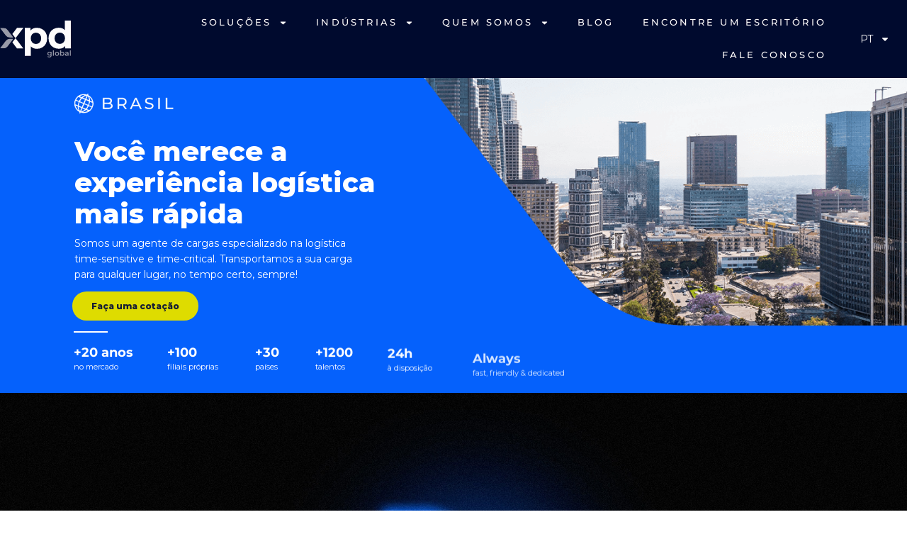

--- FILE ---
content_type: text/html; charset=UTF-8
request_url: https://xpdglobal.com/pt/home/
body_size: 41673
content:
<!doctype html>
<html lang="pt-BR">
<head>
	<meta charset="UTF-8">
	<meta name="viewport" content="width=device-width, initial-scale=1">
	<link rel="profile" href="https://gmpg.org/xfn/11">
	<meta name='robots' content='index, follow, max-image-preview:large, max-snippet:-1, max-video-preview:-1' />
<link rel="alternate" href="https://xpdglobal.com/pt/home/" hreflang="pt" />
<link rel="alternate" href="https://xpdglobal.com/fr/logistique-internationale_bk/" hreflang="fr" />

<!-- Google Tag Manager for WordPress by gtm4wp.com -->
<script data-cfasync="false" data-pagespeed-no-defer>
	var gtm4wp_datalayer_name = "dataLayer";
	var dataLayer = dataLayer || [];
</script>
<!-- End Google Tag Manager for WordPress by gtm4wp.com -->
	<!-- This site is optimized with the Yoast SEO plugin v26.7 - https://yoast.com/wordpress/plugins/seo/ -->
	<title>xpd global® | Brasil Home</title>
	<meta name="description" content="Você merece a experiência logística mais rápida. Somos um agente de carga especializado na logística time-sensitive e time-critical." />
	<link rel="canonical" href="https://xpdglobal.com/pt/home/" />
	<meta property="og:locale" content="pt_BR" />
	<meta property="og:locale:alternate" content="fr_FR" />
	<meta property="og:type" content="article" />
	<meta property="og:title" content="xpd global® | Brasil Home" />
	<meta property="og:description" content="Você merece a experiência logística mais rápida. Somos um agente de carga especializado na logística time-sensitive e time-critical." />
	<meta property="og:url" content="https://xpdglobal.com/pt/home/" />
	<meta property="og:site_name" content="xpd global®" />
	<meta property="article:modified_time" content="2025-03-25T15:35:18+00:00" />
	<meta property="og:image" content="https://xpdglobal.com/wp-content/uploads/2023/06/destacada-1024x1024-1.png" />
	<meta property="og:image:width" content="1024" />
	<meta property="og:image:height" content="1024" />
	<meta property="og:image:type" content="image/png" />
	<meta name="twitter:card" content="summary_large_image" />
	<meta name="twitter:label1" content="Est. tempo de leitura" />
	<meta name="twitter:data1" content="23 minutos" />
	<script type="application/ld+json" class="yoast-schema-graph">{"@context":"https://schema.org","@graph":[{"@type":"WebPage","@id":"https://xpdglobal.com/pt/home/","url":"https://xpdglobal.com/pt/home/","name":"xpd global® | Brasil Home","isPartOf":{"@id":"https://xpdglobal.com/pt/logistica_internacional/#website"},"primaryImageOfPage":{"@id":"https://xpdglobal.com/pt/home/#primaryimage"},"image":{"@id":"https://xpdglobal.com/pt/home/#primaryimage"},"thumbnailUrl":"https://xpdglobal.com/wp-content/uploads/2023/06/destacada-1024x1024-1.png","datePublished":"2023-10-16T17:35:34+00:00","dateModified":"2025-03-25T15:35:18+00:00","description":"Você merece a experiência logística mais rápida. Somos um agente de carga especializado na logística time-sensitive e time-critical.","breadcrumb":{"@id":"https://xpdglobal.com/pt/home/#breadcrumb"},"inLanguage":"pt-BR","potentialAction":[{"@type":"ReadAction","target":["https://xpdglobal.com/pt/home/"]}]},{"@type":"ImageObject","inLanguage":"pt-BR","@id":"https://xpdglobal.com/pt/home/#primaryimage","url":"https://xpdglobal.com/wp-content/uploads/2023/06/destacada-1024x1024-1.png","contentUrl":"https://xpdglobal.com/wp-content/uploads/2023/06/destacada-1024x1024-1.png","width":1024,"height":1024,"caption":"xpd global"},{"@type":"BreadcrumbList","@id":"https://xpdglobal.com/pt/home/#breadcrumb","itemListElement":[{"@type":"ListItem","position":1,"name":"Portada","item":"https://xpdglobal.com/pt/logistica_internacional/"},{"@type":"ListItem","position":2,"name":"Brasil Home"}]},{"@type":"WebSite","@id":"https://xpdglobal.com/pt/logistica_internacional/#website","url":"https://xpdglobal.com/pt/logistica_internacional/","name":"xpd global®","description":"Global logistics to revamp your logistics experience","publisher":{"@id":"https://xpdglobal.com/pt/logistica_internacional/#organization"},"potentialAction":[{"@type":"SearchAction","target":{"@type":"EntryPoint","urlTemplate":"https://xpdglobal.com/pt/logistica_internacional/?s={search_term_string}"},"query-input":{"@type":"PropertyValueSpecification","valueRequired":true,"valueName":"search_term_string"}}],"inLanguage":"pt-BR"},{"@type":"Organization","@id":"https://xpdglobal.com/pt/logistica_internacional/#organization","name":"xpd global®","url":"https://xpdglobal.com/pt/logistica_internacional/","logo":{"@type":"ImageObject","inLanguage":"pt-BR","@id":"https://xpdglobal.com/pt/logistica_internacional/#/schema/logo/image/","url":"https://xpdglobal.com/wp-content/uploads/2023/04/xpd_logo.png","contentUrl":"https://xpdglobal.com/wp-content/uploads/2023/04/xpd_logo.png","width":460,"height":240,"caption":"xpd global®"},"image":{"@id":"https://xpdglobal.com/pt/logistica_internacional/#/schema/logo/image/"}}]}</script>
	<!-- / Yoast SEO plugin. -->


<link rel="alternate" type="application/rss+xml" title="Feed para xpd global® &raquo;" href="https://xpdglobal.com/pt/feed/" />
<style>[consent-id]:not(.rcb-content-blocker):not([consent-transaction-complete]):not([consent-visual-use-parent^="children:"]):not([consent-confirm]){opacity:0!important;}
.rcb-content-blocker+.rcb-content-blocker-children-fallback~*{display:none!important;}</style><link rel="preload" href="https://xpdglobal.com/wp-content/f0d3b59d8415b1f37a29441ea948f0e8/dist/1304847355.js?ver=975c5defe73b4b2fde03afbaa384a541" as="script" />
<link rel="preload" href="https://xpdglobal.com/wp-content/f0d3b59d8415b1f37a29441ea948f0e8/dist/1185954200.js?ver=64a64f3ab0d5ab261ad8ca6eebf70126" as="script" />
<link rel="preload" href="https://xpdglobal.com/wp-content/plugins/real-cookie-banner/public/lib/animate.css/animate.min.css?ver=4.1.1" as="style" />
<script data-cfasync="false" defer src="https://xpdglobal.com/wp-content/f0d3b59d8415b1f37a29441ea948f0e8/dist/1304847355.js?ver=975c5defe73b4b2fde03afbaa384a541" id="real-cookie-banner-vendor-real-cookie-banner-banner-js"></script>
<script type="application/json" data-skip-lazy-load="js-extra" data-skip-moving="true" data-no-defer nitro-exclude data-alt-type="application/ld+json" data-dont-merge data-wpmeteor-nooptimize="true" data-cfasync="false" id="af746fe756c9ab21291f3bc23d0f008f01-js-extra">{"slug":"real-cookie-banner","textDomain":"real-cookie-banner","version":"5.2.10","restUrl":"https:\/\/xpdglobal.com\/wp-json\/real-cookie-banner\/v1\/","restNamespace":"real-cookie-banner\/v1","restPathObfuscateOffset":"ea9173057a5a8f57","restRoot":"https:\/\/xpdglobal.com\/wp-json\/","restQuery":{"_v":"5.2.10","_locale":"user","_dataLocale":"pt","lang":"pt"},"restNonce":"0e4abd1a60","restRecreateNonceEndpoint":"https:\/\/xpdglobal.com\/wp-admin\/admin-ajax.php?action=rest-nonce","publicUrl":"https:\/\/xpdglobal.com\/wp-content\/plugins\/real-cookie-banner\/public\/","chunkFolder":"dist","chunksLanguageFolder":"https:\/\/xpdglobal.com\/wp-content\/languages\/mo-cache\/real-cookie-banner\/","chunks":{"chunk-config-tab-blocker.lite.js":["pt_BR-83d48f038e1cf6148175589160cda67e","pt_BR-e5c2f3318cd06f18a058318f5795a54b","pt_BR-76129424d1eb6744d17357561a128725","pt_BR-d3d8ada331df664d13fa407b77bc690b"],"chunk-config-tab-blocker.pro.js":["pt_BR-ddf5ae983675e7b6eec2afc2d53654a2","pt_BR-487d95eea292aab22c80aa3ae9be41f0","pt_BR-ab0e642081d4d0d660276c9cebfe9f5d","pt_BR-0f5f6074a855fa677e6086b82145bd50"],"chunk-config-tab-consent.lite.js":["pt_BR-3823d7521a3fc2857511061e0d660408"],"chunk-config-tab-consent.pro.js":["pt_BR-9cb9ecf8c1e8ce14036b5f3a5e19f098"],"chunk-config-tab-cookies.lite.js":["pt_BR-1a51b37d0ef409906245c7ed80d76040","pt_BR-e5c2f3318cd06f18a058318f5795a54b","pt_BR-76129424d1eb6744d17357561a128725"],"chunk-config-tab-cookies.pro.js":["pt_BR-572ee75deed92e7a74abba4b86604687","pt_BR-487d95eea292aab22c80aa3ae9be41f0","pt_BR-ab0e642081d4d0d660276c9cebfe9f5d"],"chunk-config-tab-dashboard.lite.js":["pt_BR-f843c51245ecd2b389746275b3da66b6"],"chunk-config-tab-dashboard.pro.js":["pt_BR-ae5ae8f925f0409361cfe395645ac077"],"chunk-config-tab-import.lite.js":["pt_BR-66df94240f04843e5a208823e466a850"],"chunk-config-tab-import.pro.js":["pt_BR-e5fee6b51986d4ff7a051d6f6a7b076a"],"chunk-config-tab-licensing.lite.js":["pt_BR-e01f803e4093b19d6787901b9591b5a6"],"chunk-config-tab-licensing.pro.js":["pt_BR-4918ea9704f47c2055904e4104d4ffba"],"chunk-config-tab-scanner.lite.js":["pt_BR-b10b39f1099ef599835c729334e38429"],"chunk-config-tab-scanner.pro.js":["pt_BR-752a1502ab4f0bebfa2ad50c68ef571f"],"chunk-config-tab-settings.lite.js":["pt_BR-37978e0b06b4eb18b16164a2d9c93a2c"],"chunk-config-tab-settings.pro.js":["pt_BR-e59d3dcc762e276255c8989fbd1f80e3"],"chunk-config-tab-tcf.lite.js":["pt_BR-4f658bdbf0aa370053460bc9e3cd1f69","pt_BR-e5c2f3318cd06f18a058318f5795a54b","pt_BR-d3d8ada331df664d13fa407b77bc690b"],"chunk-config-tab-tcf.pro.js":["pt_BR-e1e83d5b8a28f1f91f63b9de2a8b181a","pt_BR-487d95eea292aab22c80aa3ae9be41f0","pt_BR-0f5f6074a855fa677e6086b82145bd50"]},"others":{"customizeValuesBanner":"{\"layout\":{\"type\":\"banner\",\"maxHeightEnabled\":true,\"maxHeight\":325,\"dialogMaxWidth\":530,\"dialogPosition\":\"middleCenter\",\"dialogMargin\":[0,0,0,0],\"bannerPosition\":\"bottom\",\"bannerMaxWidth\":1235,\"dialogBorderRadius\":3,\"borderRadius\":34,\"animationIn\":\"fadeIn\",\"animationInDuration\":1000,\"animationInOnlyMobile\":false,\"animationOut\":\"none\",\"animationOutDuration\":500,\"animationOutOnlyMobile\":true,\"overlay\":false,\"overlayBg\":\"#000000\",\"overlayBgAlpha\":50,\"overlayBlur\":2},\"decision\":{\"acceptAll\":\"button\",\"acceptEssentials\":\"button\",\"showCloseIcon\":false,\"acceptIndividual\":\"hide\",\"buttonOrder\":\"all,essential,save,individual\",\"showGroups\":false,\"groupsFirstView\":false,\"saveButton\":\"always\"},\"design\":{\"bg\":\"#171e34\",\"textAlign\":\"justify\",\"linkTextDecoration\":\"none\",\"borderWidth\":0,\"borderColor\":\"#ffffff\",\"fontSize\":13,\"fontColor\":\"#ffffff\",\"fontInheritFamily\":true,\"fontFamily\":\"Arial, Helvetica, sans-serif\",\"fontWeight\":\"normal\",\"boxShadowEnabled\":false,\"boxShadowOffsetX\":0,\"boxShadowOffsetY\":5,\"boxShadowBlurRadius\":13,\"boxShadowSpreadRadius\":0,\"boxShadowColor\":\"#000000\",\"boxShadowColorAlpha\":20},\"headerDesign\":{\"inheritBg\":true,\"bg\":\"#f4f4f4\",\"inheritTextAlign\":true,\"textAlign\":\"center\",\"padding\":[17,20,15,20],\"logo\":\"\",\"logoRetina\":\"\",\"logoMaxHeight\":40,\"logoPosition\":\"left\",\"logoMargin\":[5,15,5,15],\"fontSize\":20,\"fontColor\":\"#2b2b2b\",\"fontInheritFamily\":true,\"fontFamily\":\"Arial, Helvetica, sans-serif\",\"fontWeight\":\"normal\",\"borderWidth\":0,\"borderColor\":\"#efefef\"},\"bodyDesign\":{\"padding\":[25,20,5,20],\"descriptionInheritFontSize\":true,\"descriptionFontSize\":13,\"dottedGroupsInheritFontSize\":true,\"dottedGroupsFontSize\":13,\"dottedGroupsBulletColor\":\"#15779b\",\"teachingsInheritTextAlign\":true,\"teachingsTextAlign\":\"left\",\"teachingsSeparatorActive\":false,\"teachingsSeparatorWidth\":116,\"teachingsSeparatorHeight\":1,\"teachingsSeparatorColor\":\"#15779b\",\"teachingsInheritFontSize\":false,\"teachingsFontSize\":12,\"teachingsInheritFontColor\":false,\"teachingsFontColor\":\"#757575\",\"accordionMargin\":[10,0,5,0],\"accordionPadding\":[5,10,5,10],\"accordionArrowType\":\"outlined\",\"accordionArrowColor\":\"#15779b\",\"accordionBg\":\"#ffffff\",\"accordionActiveBg\":\"#f9f9f9\",\"accordionHoverBg\":\"#efefef\",\"accordionBorderWidth\":1,\"accordionBorderColor\":\"#efefef\",\"accordionTitleFontSize\":12,\"accordionTitleFontColor\":\"#2b2b2b\",\"accordionTitleFontWeight\":\"normal\",\"accordionDescriptionMargin\":[5,0,0,0],\"accordionDescriptionFontSize\":12,\"accordionDescriptionFontColor\":\"#757575\",\"accordionDescriptionFontWeight\":\"normal\",\"acceptAllOneRowLayout\":true,\"acceptAllPadding\":[10,10,10,9],\"acceptAllBg\":\"#dedc00\",\"acceptAllTextAlign\":\"center\",\"acceptAllFontSize\":13,\"acceptAllFontColor\":\"#171e34\",\"acceptAllFontWeight\":\"bold\",\"acceptAllBorderWidth\":0,\"acceptAllBorderColor\":\"#000000\",\"acceptAllHoverBg\":\"#dedc00\",\"acceptAllHoverFontColor\":\"#171e34\",\"acceptAllHoverBorderColor\":\"#000000\",\"acceptEssentialsUseAcceptAll\":true,\"acceptEssentialsButtonType\":\"\",\"acceptEssentialsPadding\":[10,10,10,10],\"acceptEssentialsBg\":\"#efefef\",\"acceptEssentialsTextAlign\":\"center\",\"acceptEssentialsFontSize\":18,\"acceptEssentialsFontColor\":\"#0a0a0a\",\"acceptEssentialsFontWeight\":\"normal\",\"acceptEssentialsBorderWidth\":0,\"acceptEssentialsBorderColor\":\"#000000\",\"acceptEssentialsHoverBg\":\"#e8e8e8\",\"acceptEssentialsHoverFontColor\":\"#000000\",\"acceptEssentialsHoverBorderColor\":\"#000000\",\"acceptIndividualPadding\":[5,5,5,5],\"acceptIndividualBg\":\"#ffffff\",\"acceptIndividualTextAlign\":\"center\",\"acceptIndividualFontSize\":16,\"acceptIndividualFontColor\":\"#15779b\",\"acceptIndividualFontWeight\":\"normal\",\"acceptIndividualBorderWidth\":0,\"acceptIndividualBorderColor\":\"#000000\",\"acceptIndividualHoverBg\":\"#ffffff\",\"acceptIndividualHoverFontColor\":\"#11607d\",\"acceptIndividualHoverBorderColor\":\"#000000\"},\"footerDesign\":{\"poweredByLink\":true,\"inheritBg\":false,\"bg\":\"#171e34\",\"inheritTextAlign\":true,\"textAlign\":\"center\",\"padding\":[5,20,5,20],\"fontSize\":14,\"fontColor\":\"#ffffff\",\"fontInheritFamily\":true,\"fontFamily\":\"Arial, Helvetica, sans-serif\",\"fontWeight\":\"normal\",\"hoverFontColor\":\"#0561fc\",\"borderWidth\":1,\"borderColor\":\"#0561fc\",\"languageSwitcher\":\"disabled\"},\"texts\":{\"headline\":\"\",\"description\":\"Usamos cookies para melhorar sua experi\\u00eancia em nosso site e para mostrar informa\\u00e7\\u00f5es personalizadas.\",\"acceptAll\":\"Aceitar\",\"acceptEssentials\":\"Decl\\u00ednio\",\"acceptIndividual\":\"Definir op\\u00e7\\u00f5es de privacidade individuais\",\"poweredBy\":\"0\",\"dataProcessingInUnsafeCountries\":\"Alguns servi\\u00e7os procedem ao tratamento de dados pessoais em pa\\u00edses terceiros, n\\u00e3o seguros. Ao consentir a utiliza\\u00e7\\u00e3o destes servi\\u00e7os, est\\u00e1 tamb\\u00e9m a consentir o tratamento dos seus dados pessoais nestes pa\\u00edses terceiros, n\\u00e3o seguros, de acordo com {{legalBasis}}. Esta decis\\u00e3o acarreta o risco de os seus dados serem tratados pelas autoridades dos pa\\u00edses em apre\\u00e7o para efeitos de controlo e monitoriza\\u00e7\\u00e3o, eventualmente sem possibilidade de recurso judicial.\",\"ageNoticeBanner\":\"Tem menos de {{minAge}} anos? Se for o caso, n\\u00e3o pode dar consentimento a servi\\u00e7os facultativos. Pe\\u00e7a aos seus pais ou tutores legais que aceitem estes servi\\u00e7os consigo.\",\"ageNoticeBlocker\":\"Tem menos de {{minAge}} anos? Infelizmente, n\\u00e3o tem autoriza\\u00e7\\u00e3o para aceder a este servi\\u00e7o e ver este conte\\u00fado. Pe\\u00e7a aos seus pais ou tutores que autorizem o servi\\u00e7o consigo!\",\"listServicesNotice\":\"Ao aceitar todos os servi\\u00e7os, est\\u00e1 a permitir o carregamento de {{services}}. Estes encontra-se divididos em grupos {{serviceGroups}}, de acordo com as suas finalidades. Os n\\u00fameros sobrescritos presentes s\\u00e3o usados para indicar a associa\\u00e7\\u00e3o dos servi\\u00e7os aos grupos correspondentes.\",\"listServicesLegitimateInterestNotice\":\"Adicionalmente, {{services}} s\\u00e3o carregados com base em interesse leg\\u00edtimo.\",\"consentForwardingExternalHosts\":\"O seu consentimento tamb\\u00e9m \\u00e9 aplic\\u00e1vel a {{websites}}.\",\"blockerHeadline\":\"{{name}} bloqueado devido \\u00e0s op\\u00e7\\u00f5es de privacidade em utiliza\\u00e7\\u00e3o\",\"blockerLinkShowMissing\":\"Mostrar todos os servi\\u00e7os aos quais ainda precisa de dar consentimento\",\"blockerLoadButton\":\"Aceitar servi\\u00e7os e carregar conte\\u00fados\",\"blockerAcceptInfo\":\"O carregamento do conte\\u00fado bloqueado ir\\u00e1 modificar as suas defini\\u00e7\\u00f5es de privacidade. Os conte\\u00fados associados a este servi\\u00e7o n\\u00e3o ser\\u00e3o bloqueados no futuro.\",\"stickyHistory\":\"Hist\\u00f3rico de op\\u00e7\\u00f5es de privacidade\",\"stickyRevoke\":\"Revogar consentimentos\",\"stickyRevokeSuccessMessage\":\"Revogou com sucesso o seu consentimento para a utiliza\\u00e7\\u00e3o de cookies e tratamento de dados pessoais para os servi\\u00e7os seleccionados. A p\\u00e1gina ser\\u00e1 recarregada agora!\",\"stickyChange\":\"Alterar op\\u00e7\\u00f5es de privacidade\"},\"individualLayout\":{\"inheritDialogMaxWidth\":false,\"dialogMaxWidth\":970,\"inheritBannerMaxWidth\":true,\"bannerMaxWidth\":1980,\"descriptionTextAlign\":\"left\"},\"group\":{\"checkboxBg\":\"#f0f0f0\",\"checkboxBorderWidth\":1,\"checkboxBorderColor\":\"#d2d2d2\",\"checkboxActiveColor\":\"#ffffff\",\"checkboxActiveBg\":\"#15779b\",\"checkboxActiveBorderColor\":\"#11607d\",\"groupInheritBg\":true,\"groupBg\":\"#f4f4f4\",\"groupPadding\":[15,15,15,15],\"groupSpacing\":10,\"groupBorderRadius\":5,\"groupBorderWidth\":1,\"groupBorderColor\":\"#f4f4f4\",\"headlineFontSize\":16,\"headlineFontWeight\":\"normal\",\"headlineFontColor\":\"#2b2b2b\",\"descriptionFontSize\":14,\"descriptionFontColor\":\"#757575\",\"linkColor\":\"#757575\",\"linkHoverColor\":\"#2b2b2b\",\"detailsHideLessRelevant\":true},\"saveButton\":{\"useAcceptAll\":true,\"type\":\"button\",\"padding\":[10,10,10,10],\"bg\":\"#efefef\",\"textAlign\":\"center\",\"fontSize\":18,\"fontColor\":\"#0a0a0a\",\"fontWeight\":\"normal\",\"borderWidth\":0,\"borderColor\":\"#000000\",\"hoverBg\":\"#e8e8e8\",\"hoverFontColor\":\"#000000\",\"hoverBorderColor\":\"#000000\"},\"individualTexts\":{\"headline\":\"Prefer\\u00eancias de privacidade individuais\",\"description\":\"No nosso site, utilizamos cookies e tecnologias semelhantes, e recolhemos e tratamos dados dados pessoais (por exemplo, endere\\u00e7o IP) para finalidades relacionadas com conte\\u00fados e an\\u00fancios personalizados, integra\\u00e7\\u00e3o de recursos de terceiros e an\\u00e1lise do tr\\u00e1fego recebido. A utiliza\\u00e7\\u00e3o de cookies poder\\u00e1 implicar tratamento de dados pessoais. Partilhamos estes dados com terceiros, que s\\u00e3o listados nas op\\u00e7\\u00f5es de privacidade.<br \\\/><br \\\/>Os seus dados pessoais poder\\u00e3o ser tratados com base no seu consentimento ou em interesse leg\\u00edtimo, mas tem o direito de se opor a este tratamento nas op\\u00e7\\u00f5es de privacidade. Assiste-lhe o direito de n\\u00e3o consentir o tratamento dos seus dados pessoais, bem como de alterar ou revogar o seu consentimento em qualquer altura. Para mais informa\\u00e7\\u00f5es sobre como utilizamos os seus dados, aceda \\u00e0 nossa {{privacyPolicy}}pol\\u00edtica de privacidade{{\\\/privacyPolicy}}.<br \\\/><br \\\/>Abaixo encontra-se uma panor\\u00e2mica de todos os servi\\u00e7os utilizados por este site. Para cada um destes servi\\u00e7os, \\u00e9 poss\\u00edvel consultar informa\\u00e7\\u00f5es adicionais e definir se consente ou n\\u00e3o a utiliza\\u00e7\\u00e3o dos seus dados.\",\"save\":\"Guardar op\\u00e7\\u00f5es personalizadas\",\"showMore\":\"Mostrar informa\\u00e7\\u00f5es sobre o servi\\u00e7o\",\"hideMore\":\"Ocultar informa\\u00e7\\u00f5es sobre o servi\\u00e7o\",\"postamble\":\"\"},\"mobile\":{\"enabled\":true,\"maxHeight\":400,\"hideHeader\":false,\"alignment\":\"bottom\",\"scalePercent\":90,\"scalePercentVertical\":-50},\"sticky\":{\"enabled\":false,\"animationsEnabled\":true,\"alignment\":\"left\",\"bubbleBorderRadius\":50,\"icon\":\"fingerprint\",\"iconCustom\":\"\",\"iconCustomRetina\":\"\",\"iconSize\":30,\"iconColor\":\"#ffffff\",\"bubbleMargin\":[10,20,20,20],\"bubblePadding\":15,\"bubbleBg\":\"#15779b\",\"bubbleBorderWidth\":0,\"bubbleBorderColor\":\"#10556f\",\"boxShadowEnabled\":true,\"boxShadowOffsetX\":0,\"boxShadowOffsetY\":2,\"boxShadowBlurRadius\":5,\"boxShadowSpreadRadius\":1,\"boxShadowColor\":\"#105b77\",\"boxShadowColorAlpha\":40,\"bubbleHoverBg\":\"#ffffff\",\"bubbleHoverBorderColor\":\"#000000\",\"hoverIconColor\":\"#000000\",\"hoverIconCustom\":\"\",\"hoverIconCustomRetina\":\"\",\"menuFontSize\":16,\"menuBorderRadius\":5,\"menuItemSpacing\":10,\"menuItemPadding\":[5,10,5,10]},\"customCss\":{\"css\":\"\",\"antiAdBlocker\":\"y\"}}","isPro":false,"showProHints":false,"proUrl":"https:\/\/devowl.io\/go\/real-cookie-banner?source=rcb-lite","showLiteNotice":true,"frontend":{"groups":"[{\"id\":67,\"name\":\"Essenciais\",\"slug\":\"essenciais-pt\",\"description\":\"Os servi\\u00e7os essenciais s\\u00e3o necess\\u00e1rios para o funcionamento b\\u00e1sico do site. Incluem apenas servi\\u00e7os tecnicamente necess\\u00e1rios. Estes servi\\u00e7os n\\u00e3o podem ser objeto de recusa de consentimento.\",\"isEssential\":true,\"isDefault\":true,\"items\":[{\"id\":17997,\"name\":\"Real Cookie Banner\",\"purpose\":\"Real Cookie Banner solicita aos visitantes do seu site consentimento para a utiliza\\u00e7\\u00e3o de cookies e tratamento dos seus dados pessoais. Para este efeito, \\u00e9 atribu\\u00eddo a cada visitante do site o seu pr\\u00f3prio UUID (identificador \\u00fanico universal), v\\u00e1lido at\\u00e9 ao termo da validade do cookie de armazenamento do consentimento. S\\u00e3o utilizados cookies para verificar a possibilidade de utiliza\\u00e7\\u00e3o dos mesmos, para armazenar refer\\u00eancias relativas ao consentimento documentado, para armazenar a informa\\u00e7\\u00e3o de a que servi\\u00e7os, de cada grupo, deu o utilizador consentimento, bem como se este foi obtido ao abrigo da Estrutura de Transpar\\u00eancia e Consentimento (TCF). Da mesma forma, s\\u00e3o utilizados para armazenar consentimento em prestadores TCF, finalidades, finalidades especiais, funcionalidades e funcionalidades especiais. De acordo com o dever de divulga\\u00e7\\u00e3o previsto no RGPD, o consentimento obtido \\u00e9 integralmente documentado, o que abrange, al\\u00e9m da indica\\u00e7\\u00e3o dos servi\\u00e7os e grupos de servi\\u00e7os para os quais o visitante deu o seu consentimento, e se este foi obtido de acordo com a norma TCF, para que parceiros, finalidades e funcionalidades TCF deu o visitante o seu consentimento, todas as defini\\u00e7\\u00f5es do aviso de cookies no momento em que o consentimento foi prestado e respectivas circunst\\u00e2ncias t\\u00e9cnicas (p. ex. as dimens\\u00f5es do elemento apresentado no momento do consentimento) e interac\\u00e7\\u00f5es do utilizador (p. ex. em que bot\\u00f5es clicou) que levaram ao consentimento. \\u00c9 solicitado consentimento uma vez por idioma.\",\"providerContact\":{\"phone\":\"\",\"email\":\"\",\"link\":\"\"},\"isProviderCurrentWebsite\":true,\"provider\":\"\",\"uniqueName\":\"\",\"isEmbeddingOnlyExternalResources\":false,\"legalBasis\":\"legal-requirement\",\"dataProcessingInCountries\":[],\"dataProcessingInCountriesSpecialTreatments\":[],\"technicalDefinitions\":[{\"type\":\"http\",\"name\":\"real_cookie_banner*\",\"host\":\".xpdglobal.com\",\"duration\":365,\"durationUnit\":\"d\",\"isSessionDuration\":false,\"purpose\":\"Identificador \\u00fanico para el consentimiento, pero no para el visitante del sitio web. Hash de revisi\\u00f3n para los ajustes del banner de cookies (textos, colores, caracter\\u00edsticas, grupos de servicios, servicios, bloqueadores de contenido, etc.). Identificadores para los servicios y grupos de servicios consentidos.\"},{\"type\":\"http\",\"name\":\"real_cookie_banner*-tcf\",\"host\":\".xpdglobal.com\",\"duration\":365,\"durationUnit\":\"d\",\"isSessionDuration\":false,\"purpose\":\"Consentimientos recogidos en el marco del TCF almacenados en formato TC String, incluidos los proveedores del TCF, los fines, los fines especiales, las caracter\\u00edsticas y las caracter\\u00edsticas especiales.\"},{\"type\":\"http\",\"name\":\"real_cookie_banner*-gcm\",\"host\":\".xpdglobal.com\",\"duration\":365,\"durationUnit\":\"d\",\"isSessionDuration\":false,\"purpose\":\"Consentimientos en los tipos de consentimiento (prop\\u00f3sitos) recogidos bajo el Modo de Consentimiento de Google almacenados para todos los servicios compatibles con el Modo de Consentimiento de Google.\"},{\"type\":\"http\",\"name\":\"real_cookie_banner-test\",\"host\":\".xpdglobal.com\",\"duration\":365,\"durationUnit\":\"d\",\"isSessionDuration\":false,\"purpose\":\"Cookie establecida para probar la funcionalidad de las cookies HTTP. Eliminada inmediatamente despu\\u00e9s de la prueba.\"},{\"type\":\"local\",\"name\":\"real_cookie_banner*\",\"host\":\"https:\\\/\\\/xpdglobal.com\",\"duration\":1,\"durationUnit\":\"d\",\"isSessionDuration\":false,\"purpose\":\"Identificador \\u00fanico para el consentimiento, pero no para el visitante del sitio web. Hash de revisi\\u00f3n para los ajustes del banner de cookies (textos, colores, caracter\\u00edsticas, grupos de servicios, servicios, bloqueadores de contenido, etc.). Identificadores para los servicios y grupos de servicios consentidos. S\\u00f3lo se almacena hasta que se documenta el consentimiento en el servidor del sitio web.\"},{\"type\":\"local\",\"name\":\"real_cookie_banner*-tcf\",\"host\":\"https:\\\/\\\/xpdglobal.com\",\"duration\":1,\"durationUnit\":\"d\",\"isSessionDuration\":false,\"purpose\":\"Los consentimientos recogidos en el marco del TCF se almacenan en formato TC String, incluidos los proveedores del TCF, los fines, los fines especiales, las caracter\\u00edsticas y las caracter\\u00edsticas especiales. S\\u00f3lo se almacena hasta que se documenta el consentimiento en el servidor del sitio web.\"},{\"type\":\"local\",\"name\":\"real_cookie_banner*-gcm\",\"host\":\"https:\\\/\\\/xpdglobal.com\",\"duration\":1,\"durationUnit\":\"d\",\"isSessionDuration\":false,\"purpose\":\"Los consentimientos recopilados bajo el Modo de Consentimiento de Google se almacenan en tipos de consentimiento (prop\\u00f3sitos) para todos los servicios compatibles con el Modo de Consentimiento de Google. S\\u00f3lo se almacena hasta que el consentimiento se documenta en el servidor del sitio web.\"},{\"type\":\"local\",\"name\":\"real_cookie_banner-consent-queue*\",\"host\":\"https:\\\/\\\/xpdglobal.com\",\"duration\":1,\"durationUnit\":\"d\",\"isSessionDuration\":false,\"purpose\":\"Almacenamiento en cach\\u00e9 local de la selecci\\u00f3n en el banner de cookies hasta que el servidor documente el consentimiento; documentaci\\u00f3n peri\\u00f3dica o al cambiar de p\\u00e1gina intentada si el servidor no est\\u00e1 disponible o est\\u00e1 sobrecargado.\"}],\"codeDynamics\":[],\"providerPrivacyPolicyUrl\":\"\",\"providerLegalNoticeUrl\":\"\",\"tagManagerOptInEventName\":\"\",\"tagManagerOptOutEventName\":\"\",\"googleConsentModeConsentTypes\":[],\"executePriority\":10,\"codeOptIn\":\"\",\"executeCodeOptInWhenNoTagManagerConsentIsGiven\":false,\"codeOptOut\":\"\",\"executeCodeOptOutWhenNoTagManagerConsentIsGiven\":false,\"deleteTechnicalDefinitionsAfterOptOut\":false,\"codeOnPageLoad\":\"\",\"presetId\":\"real-cookie-banner\"}]}]","links":[{"id":17994,"label":"Aviso de Privacidade","pageType":"privacyPolicy","isExternalUrl":true,"pageId":3,"url":"https:\/\/xpdglobal.com\/wp-content\/uploads\/2023\/07\/xpd_global-privacy_notice.pdf","hideCookieBanner":true,"isTargetBlank":true},{"id":18000,"label":"Pol\u00edtica de Cookies","pageType":"cookiePolicy","isExternalUrl":true,"pageId":0,"url":"https:\/\/xpdglobal.com\/wp-content\/uploads\/2023\/07\/xpd_global-cookies_policy.pdf","hideCookieBanner":true,"isTargetBlank":true}],"websiteOperator":{"address":"xpd global\u00ae","country":"US","contactEmail":"base64-encoded:d3BAeHBkc2l0ZXMuY29t","contactPhone":"","contactFormUrl":false},"blocker":[],"languageSwitcher":[{"name":"EN","current":false,"flag":"https:\/\/xpdglobal.com\/wp-content\/plugins\/polylang-pro\/vendor\/wpsyntex\/polylang\/flags\/us.png","url":"https:\/\/xpdglobal.com\/en\/global-logistics\/","locale":"en"},{"name":"ES","current":false,"flag":"https:\/\/xpdglobal.com\/wp-content\/plugins\/polylang-pro\/vendor\/wpsyntex\/polylang\/flags\/mx.png","url":"https:\/\/xpdglobal.com\/es\/logistica-global\/","locale":"es"},{"name":"PT","current":true,"flag":"https:\/\/xpdglobal.com\/wp-content\/plugins\/polylang-pro\/vendor\/wpsyntex\/polylang\/flags\/br.png","url":"https:\/\/xpdglobal.com\/pt\/home\/","locale":"pt"},{"name":"FR","current":false,"flag":"https:\/\/xpdglobal.com\/wp-content\/plugins\/polylang-pro\/vendor\/wpsyntex\/polylang\/flags\/fr.png","url":"https:\/\/xpdglobal.com\/fr\/logistique-internationale_bk\/","locale":"fr"}],"predefinedDataProcessingInSafeCountriesLists":{"GDPR":["AT","BE","BG","HR","CY","CZ","DK","EE","FI","FR","DE","GR","HU","IE","IS","IT","LI","LV","LT","LU","MT","NL","NO","PL","PT","RO","SK","SI","ES","SE"],"DSG":["CH"],"GDPR+DSG":[],"ADEQUACY_EU":["AD","AR","CA","FO","GG","IL","IM","JP","JE","NZ","KR","CH","GB","UY","US"],"ADEQUACY_CH":["DE","AD","AR","AT","BE","BG","CA","CY","HR","DK","ES","EE","FI","FR","GI","GR","GG","HU","IM","FO","IE","IS","IL","IT","JE","LV","LI","LT","LU","MT","MC","NO","NZ","NL","PL","PT","CZ","RO","GB","SK","SI","SE","UY","US"]},"decisionCookieName":"real_cookie_banner-v:3_blog:1_path:6941430-lang:pt","revisionHash":"ba5a5e834a163e093ac3d5cee13c5f31","territorialLegalBasis":["gdpr-eprivacy"],"setCookiesViaManager":"none","isRespectDoNotTrack":false,"failedConsentDocumentationHandling":"essentials","isAcceptAllForBots":true,"isDataProcessingInUnsafeCountries":false,"isAgeNotice":false,"ageNoticeAgeLimit":16,"isListServicesNotice":true,"isBannerLessConsent":false,"isTcf":false,"isGcm":false,"isGcmListPurposes":false,"hasLazyData":false},"anonymousContentUrl":"https:\/\/xpdglobal.com\/wp-content\/f0d3b59d8415b1f37a29441ea948f0e8\/dist\/","anonymousHash":"f0d3b59d8415b1f37a29441ea948f0e8","hasDynamicPreDecisions":false,"isLicensed":false,"isDevLicense":false,"multilingualSkipHTMLForTag":"","isCurrentlyInTranslationEditorPreview":false,"defaultLanguage":"en","currentLanguage":"pt","activeLanguages":["en","es","pt","fr"],"context":"lang:pt","iso3166OneAlpha2":{"AF":"Afeganist\u00e3o","AL":"Alb\u00e2nia","DE":"Alemanha","AD":"Andorra","AO":"Angola","AI":"Anguilla","AG":"Antigua e Barbuda","AN":"Antilhas Holandesas","AQ":"Ant\u00e1rctida","AR":"Argentina","DZ":"Arg\u00e9lia","AM":"Arm\u00e9nia","AW":"Aruba","SA":"Ar\u00e1bia Saudita","AU":"Austr\u00e1lia","AZ":"Azerbaij\u00e3o","BS":"Bahamas","BH":"Bahrein","BD":"Bangladesh","BB":"Barbados","BZ":"Belize","BJ":"Benim","BM":"Bermudas","BY":"Bielorr\u00fassia","BO":"Bol\u00edvia","BW":"Botsuana","BR":"Brasil","BN":"Brunei","BG":"Bulg\u00e1ria","BF":"Burquina Faso","BI":"Burundi","BT":"But\u00e3o","BE":"B\u00e9lgica","BA":"B\u00f3snia e Herzegovina","CV":"Cabo Verde","KH":"Camboja","CA":"Canad\u00e1","BQ":"Caribbean Netherlands","KZ":"Cazaquist\u00e3o","TD":"Chade","CL":"Chile","CN":"China","CY":"Chipre","CO":"Col\u00f4mbia","KM":"Comores","CG":"Congo","KR":"Coreia","KP":"Coreia do Norte","CR":"Costa Rica","CI":"Costa do Marfim","HR":"Cro\u00e1cia","CU":"Cuba","CW":"Cura\u00e7ao","DK":"Dinamarca","DJ":"Djibouti","DM":"Dominica","EG":"Egipto","SV":"El Salvador","AE":"Emirados \u00c1rabes Unidos","EC":"Equador","ER":"Eritreia","SK":"Eslov\u00e1quia","SI":"Eslov\u00e9nia","ES":"Espanha","FM":"Estados Federados da Micron\u00e9sia","US":"Estados Unidos","EE":"Est\u00f3nia","ET":"Eti\u00f3pia","RU":"Federa\u00e7\u00e3o Russa","FJ":"Fiji","PH":"Filipinas","FI":"Finl\u00e2ndia","FR":"Fran\u00e7a","GA":"Gab\u00e3o","GH":"Gana","GE":"Ge\u00f3rgia","GS":"Ge\u00f3rgia do Sul e Ilhas Sandwich","GI":"Gibraltar","GD":"Granada","GL":"Gronel\u00e2ndia","GR":"Gr\u00e9cia","GP":"Guadalupe","GU":"Guam","GT":"Guatemala","GG":"Guernsey","GY":"Guiana","GF":"Guiana Francesa","GN":"Guin\u00e9","GQ":"Guin\u00e9 Equatorial","GW":"Guin\u00e9-Bissau","GM":"G\u00e2mbia","HT":"Haiti","HN":"Honduras","HK":"Hong Kong","HU":"Hungria","BV":"Ilha Bouvet","HM":"Ilha Heard e Ilhas McDonald","NF":"Ilha Norfolk","IM":"Ilha de Man","CX":"Ilha do Natal","AX":"Ilhas Aland","KY":"Ilhas Caim\u00e3o","CC":"Ilhas Cocos (Keeling)","CK":"Ilhas Cook","FK":"Ilhas Falkland (Malvinas)","FO":"Ilhas Faro\u00e9","MP":"Ilhas Marianas do Norte","MH":"Ilhas Marshall","MU":"Ilhas Maur\u00edcias","UM":"Ilhas Menores Distantes dos Estados Unidos","SB":"Ilhas Salom\u00e3o","TC":"Ilhas Turcas e Caicos","VG":"Ilhas Virgens Brit\u00e2nicas","VI":"Ilhas Virgens, EUA","ID":"Indon\u00e9sia","IQ":"Iraque","IE":"Irlanda","IR":"Ir\u00e3o, Rep\u00fablica Isl\u00e2mica do","IS":"Isl\u00e2ndia","IL":"Israel","IT":"It\u00e1lia","YE":"I\u00e9men","JM":"Jamaica","JP":"Jap\u00e3o","JE":"Jersey","JO":"Jord\u00e2nia","KI":"Kiribati","XK":"Kosovo","KW":"Kuwait","LA":"Laos","LS":"Lesoto","LV":"Let\u00f3nia","LR":"Lib\u00e9ria","LI":"Liechtenstein","LT":"Litu\u00e2nia","LU":"Luxemburgo","LB":"L\u00edbano","LY":"L\u00edbia","MO":"Macau","MK":"Maced\u00f3nia","MG":"Madag\u00e1scar","MW":"Malawi","MV":"Maldivas","ML":"Mali","MT":"Malta","MY":"Mal\u00e1sia","MA":"Marrocos","MQ":"Martinica","MR":"Maurit\u00e2nia","YT":"Mayotte","MD":"Mold\u00e1via","MN":"Mong\u00f3lia","ME":"Montenegro","MS":"Montserrat","MZ":"Mo\u00e7ambique","MM":"Myanmar","MX":"M\u00e9xico","MC":"M\u00f3naco","NA":"Nam\u00edbia","NR":"Nauru","NP":"Nepal","NI":"Nicar\u00e1gua","NG":"Nig\u00e9ria","NU":"Niue","NO":"Noruega","NC":"Nova Caled\u00f3nia","NZ":"Nova Zel\u00e2ndia","NE":"N\u00edger","OM":"Om\u00e3","PW":"Palau","PA":"Panam\u00e1","PG":"Papua-Nova Guin\u00e9","PK":"Paquist\u00e3o","PY":"Paraguai","NL":"Pa\u00edses Baixos","PE":"Peru","PN":"Pitcairn","PF":"Polin\u00e9sia Francesa","PL":"Pol\u00f3nia","PR":"Porto Rico","PT":"Portugal","QA":"Qatar","KG":"Quirguist\u00e3o","KE":"Qu\u00e9nia","GB":"Reino Unido","CF":"Rep\u00fablica Centro-Africana","CZ":"Rep\u00fablica Checa","CD":"Rep\u00fablica Democr\u00e1tica do Congo","DO":"Rep\u00fablica Dominicana","CM":"Rep\u00fablica dos Camar\u00f5es","RE":"Reuni\u00e3o","RO":"Rom\u00e9nia","RW":"Ruanda","EH":"Saara Ocidental","WS":"Samoa","AS":"Samoa Americana","SM":"San Marino","SH":"Santa Helena","LC":"Santa L\u00facia","VA":"Santa S\u00e9 (Estado da Cidade do Vaticano)","SN":"Senegal","SL":"Serra Leoa","SC":"Seychelles","SG":"Singapura","SX":"Sint Maarten","SO":"Som\u00e1lia","SS":"South Sudan","LK":"Sri Lanka","SZ":"Suazil\u00e2ndia","SD":"Sud\u00e3o","SR":"Suriname","SE":"Su\u00e9cia","CH":"Su\u00ed\u00e7a","SJ":"Svalbard e Jan Mayen","BL":"S\u00e3o Bartolomeu","KN":"S\u00e3o Crist\u00f3v\u00e3o e Nevis","MF":"S\u00e3o Martinho","PM":"S\u00e3o Pedro e Miquelon","ST":"S\u00e3o Tom\u00e9 e Pr\u00edncipe","VC":"S\u00e3o Vicente e Granadinas","RS":"S\u00e9rvia","SY":"S\u00edria","TH":"Tail\u00e2ndia","TW":"Taiwan","TJ":"Tajiquist\u00e3o","TZ":"Tanz\u00e2nia","TF":"Terras Austrais e Ant\u00e1rcticas Francesas","IO":"Territ\u00f3rio Brit\u00e2nico do Oceano \u00cdndico","PS":"Territ\u00f3rio Palestiniano Ocupado","TL":"Timor-Leste","TG":"Togo","TK":"Tokelau","TO":"Tonga","TT":"Trinidad e Tobago","TN":"Tun\u00edsia","TM":"Turcomenist\u00e3o","TR":"Turquia","TV":"Tuvalu","UA":"Ucr\u00e2nia","UG":"Uganda","UY":"Uruguai","UZ":"Usbequist\u00e3o","VU":"Vanuatu","VE":"Venezuela","VN":"Vietname","WF":"Wallis e Futuna","ZW":"Zimbabu\u00e9","ZM":"Z\u00e2mbia","ZA":"\u00c1frica do Sul","AT":"\u00c1ustria","IN":"\u00cdndia"},"visualParentSelectors":{".et_pb_video_box":1,".et_pb_video_slider:has(>.et_pb_slider_carousel %s)":"self",".ast-oembed-container":1,".wpb_video_wrapper":1,".gdlr-core-pbf-background-wrap":1},"isPreventPreDecision":false,"isInvalidateImplicitUserConsent":false,"dependantVisibilityContainers":["[role=\"tabpanel\"]",".eael-tab-content-item",".wpcs_content_inner",".op3-contenttoggleitem-content",".op3-popoverlay-content",".pum-overlay","[data-elementor-type=\"popup\"]",".wp-block-ub-content-toggle-accordion-content-wrap",".w-popup-wrap",".oxy-lightbox_inner[data-inner-content=true]",".oxy-pro-accordion_body",".oxy-tab-content",".kt-accordion-panel",".vc_tta-panel-body",".mfp-hide","div[id^=\"tve_thrive_lightbox_\"]",".brxe-xpromodalnestable",".evcal_eventcard",".divioverlay",".et_pb_toggle_content"],"disableDeduplicateExceptions":[".et_pb_video_slider"],"bannerDesignVersion":12,"bannerI18n":{"showMore":"Mostrar mais","hideMore":"Ocultar","showLessRelevantDetails":"Mostrar mais detalhes (%s)","hideLessRelevantDetails":"Ocultar mais detalhes (%s)","other":"Outros","legalBasis":{"label":"Utiliza\u00e7\u00e3o sobre a base legal de","consentPersonalData":"Consentimento para o tratamento de dados pessoais","consentStorage":"Consentimento para armazenar ou aceder a informa\u00e7\u00f5es no equipamento terminal do utilizador","legitimateInterestPersonalData":"Interesse leg\u00edtimo para o tratamento de dados pessoais","legitimateInterestStorage":"Presta\u00e7\u00e3o de um servi\u00e7o digital explicitamente solicitado para armazenar ou aceder a informa\u00e7\u00f5es no equipamento terminal do utilizador","legalRequirementPersonalData":"Cumprimento de uma obriga\u00e7\u00e3o jur\u00eddica para o tratamento de dados pessoais"},"territorialLegalBasisArticles":{"gdpr-eprivacy":{"dataProcessingInUnsafeCountries":"Art.\u00ba 49.\u00ba, n.\u00ba 1, al. a) RGPD"},"dsg-switzerland":{"dataProcessingInUnsafeCountries":"Art.\u00ba 17.\u00ba, n.\u00ba 1, al. a) DSG (Su\u00ed\u00e7a)"}},"legitimateInterest":"Interesse leg\u00edtimo","consent":"Consentimento","crawlerLinkAlert":"Reconhecemos que voc\u00ea \u00e9 um rastreador\/bot. O consentimento para o tratamento de dados pessoais e utiliza\u00e7\u00e3o de cookies apenas pode ser dado por pessoas f\u00edsicas (naturais). Por conseguinte, a liga\u00e7\u00e3o n\u00e3o possui qualquer aplica\u00e7\u00e3o para si.","technicalCookieDefinitions":"Defini\u00e7\u00f5es de cookies t\u00e9cnicos","technicalCookieName":"Cookies t\u00e9cnicos","usesCookies":"Utiliza cookies","cookieRefresh":"Actualiza\u00e7\u00e3o de cookies","usesNonCookieAccess":"Utiliza recursos similares a cookies (LocalStorage, SessionStorage, IndexDB, etc.)","host":"Anfitri\u00e3o","duration":"Dura\u00e7\u00e3o","noExpiration":"Sem prazo de validade","type":"Tipo","purpose":"Finalidade","purposes":"Finalidades","headerTitlePrivacyPolicyHistory":"Hist\u00f3rico das suas op\u00e7\u00f5es de privacidade","skipToConsentChoices":"Saltar para as op\u00e7\u00f5es de consentimento","historyLabel":"Mostrar consentimento de","historyItemLoadError":"A leitura da autoriza\u00e7\u00e3o falhou. Por favor, tente novamente mais tarde!","historySelectNone":"Ainda n\u00e3o consentido","provider":"Prestador","providerContactPhone":"Telefone","providerContactEmail":"Email","providerContactLink":"Formul\u00e1rio de contacto","providerPrivacyPolicyUrl":"Pol\u00edtica de Privacidade","providerLegalNoticeUrl":"Aviso legal","nonStandard":"Tratamento de dados n\u00e3o normalizado","nonStandardDesc":"Alguns servi\u00e7os instalam cookies e\/ou procedem ao tratamento de dados pessoais sem respeitar as normas de comunica\u00e7\u00e3o do consentimento. Estes servi\u00e7os est\u00e3o divididos em v\u00e1rios grupos. Os chamados \"servi\u00e7os essenciais\" s\u00e3o utilizados com base em interesse leg\u00edtimo e n\u00e3o podem ser rejeitados (poder\u00e1 ser necess\u00e1ria objec\u00e7\u00e3o via carta ou email, de acordo com a pol\u00edtica de privacidade), a passo que todos os demais servi\u00e7os apenas s\u00e3o utilizados ap\u00f3s consentimento.","dataProcessingInThirdCountries":"Tratamento de dados pessoais em pa\u00edses terceiros","safetyMechanisms":{"label":"Mecanismos de seguran\u00e7a para transmiss\u00e3o de dados","standardContractualClauses":"Cl\u00e1usulas contratuais-tipo","adequacyDecision":"Decis\u00e3o de adequa\u00e7\u00e3o","eu":"UE","switzerland":"Su\u00ed\u00e7a","bindingCorporateRules":"Regras vinculativas para as empresas","contractualGuaranteeSccSubprocessors":"Garantia contratual para cl\u00e1usulas-tipo de prote\u00e7\u00e3o de dados celebradas com subcontratantes"},"durationUnit":{"n1":{"s":"segundo","m":"minuto","h":"hora","d":"dia","mo":"m\u00eas","y":"ano"},"nx":{"s":"segundos","m":"minutos","h":"horas","d":"dias","mo":"meses","y":"anos"}},"close":"Fechar","closeWithoutSaving":"Fechar sem guardar","yes":"Sim","no":"N\u00e3o","unknown":"Desconhecido","none":"Nenhum","noLicense":"Sem licen\u00e7a activada - n\u00e3o destinado a uso em produ\u00e7\u00e3o!","devLicense":"Licen\u00e7a de produto n\u00e3o destinada a uso em produ\u00e7\u00e3o!","devLicenseLearnMore":"Saber mais","devLicenseLink":"https:\/\/devowl.io\/knowledge-base\/license-installation-type\/","andSeparator":" e ","deprecated":{"appropriateSafeguard":"Protec\u00e7\u00e3o adequada","dataProcessingInUnsafeCountries":"Tratamento de dados pessoais em pa\u00edses terceiros, n\u00e3o seguros","legalRequirement":"Cumprimento de uma obriga\u00e7\u00e3o jur\u00eddica"}},"pageRequestUuid4":"ada0c7d62-9ce7-468a-97ee-4889ce1cda87","pageByIdUrl":"https:\/\/xpdglobal.com?page_id","pluginUrl":"https:\/\/devowl.io\/wordpress-real-cookie-banner\/"}}</script><script data-skip-lazy-load="js-extra" data-skip-moving="true" data-no-defer nitro-exclude data-alt-type="application/ld+json" data-dont-merge data-wpmeteor-nooptimize="true" data-cfasync="false" id="af746fe756c9ab21291f3bc23d0f008f02-js-extra">
(()=>{var x=function (a,b){return-1<["codeOptIn","codeOptOut","codeOnPageLoad","contactEmail"].indexOf(a)&&"string"==typeof b&&b.startsWith("base64-encoded:")?window.atob(b.substr(15)):b},t=(e,t)=>new Proxy(e,{get:(e,n)=>{let r=Reflect.get(e,n);return n===t&&"string"==typeof r&&(r=JSON.parse(r,x),Reflect.set(e,n,r)),r}}),n=JSON.parse(document.getElementById("af746fe756c9ab21291f3bc23d0f008f01-js-extra").innerHTML,x);window.Proxy?n.others.frontend=t(n.others.frontend,"groups"):n.others.frontend.groups=JSON.parse(n.others.frontend.groups,x);window.Proxy?n.others=t(n.others,"customizeValuesBanner"):n.others.customizeValuesBanner=JSON.parse(n.others.customizeValuesBanner,x);;window.realCookieBanner=n;window[Math.random().toString(36)]=n;
})();
</script><script data-cfasync="false" id="real-cookie-banner-banner-js-before">
((a,b)=>{a[b]||(a[b]={unblockSync:()=>undefined},["consentSync"].forEach(c=>a[b][c]=()=>({cookie:null,consentGiven:!1,cookieOptIn:!0})),["consent","consentAll","unblock"].forEach(c=>a[b][c]=(...d)=>new Promise(e=>a.addEventListener(b,()=>{a[b][c](...d).then(e)},{once:!0}))))})(window,"consentApi");
//# sourceURL=real-cookie-banner-banner-js-before
</script>
<script data-cfasync="false" defer src="https://xpdglobal.com/wp-content/f0d3b59d8415b1f37a29441ea948f0e8/dist/1185954200.js?ver=64a64f3ab0d5ab261ad8ca6eebf70126" id="real-cookie-banner-banner-js"></script>
<link rel='stylesheet' id='animate-css-css' href='https://xpdglobal.com/wp-content/plugins/real-cookie-banner/public/lib/animate.css/animate.min.css?ver=4.1.1' media='all' />
<link rel="alternate" title="oEmbed (JSON)" type="application/json+oembed" href="https://xpdglobal.com/wp-json/oembed/1.0/embed?url=https%3A%2F%2Fxpdglobal.com%2Fpt%2Fhome%2F&#038;lang=pt" />
<link rel="alternate" title="oEmbed (XML)" type="text/xml+oembed" href="https://xpdglobal.com/wp-json/oembed/1.0/embed?url=https%3A%2F%2Fxpdglobal.com%2Fpt%2Fhome%2F&#038;format=xml&#038;lang=pt" />
<style id='wp-img-auto-sizes-contain-inline-css'>
img:is([sizes=auto i],[sizes^="auto," i]){contain-intrinsic-size:3000px 1500px}
/*# sourceURL=wp-img-auto-sizes-contain-inline-css */
</style>
<style id='wp-emoji-styles-inline-css'>

	img.wp-smiley, img.emoji {
		display: inline !important;
		border: none !important;
		box-shadow: none !important;
		height: 1em !important;
		width: 1em !important;
		margin: 0 0.07em !important;
		vertical-align: -0.1em !important;
		background: none !important;
		padding: 0 !important;
	}
/*# sourceURL=wp-emoji-styles-inline-css */
</style>
<style id='global-styles-inline-css'>
:root{--wp--preset--aspect-ratio--square: 1;--wp--preset--aspect-ratio--4-3: 4/3;--wp--preset--aspect-ratio--3-4: 3/4;--wp--preset--aspect-ratio--3-2: 3/2;--wp--preset--aspect-ratio--2-3: 2/3;--wp--preset--aspect-ratio--16-9: 16/9;--wp--preset--aspect-ratio--9-16: 9/16;--wp--preset--color--black: #000000;--wp--preset--color--cyan-bluish-gray: #abb8c3;--wp--preset--color--white: #ffffff;--wp--preset--color--pale-pink: #f78da7;--wp--preset--color--vivid-red: #cf2e2e;--wp--preset--color--luminous-vivid-orange: #ff6900;--wp--preset--color--luminous-vivid-amber: #fcb900;--wp--preset--color--light-green-cyan: #7bdcb5;--wp--preset--color--vivid-green-cyan: #00d084;--wp--preset--color--pale-cyan-blue: #8ed1fc;--wp--preset--color--vivid-cyan-blue: #0693e3;--wp--preset--color--vivid-purple: #9b51e0;--wp--preset--gradient--vivid-cyan-blue-to-vivid-purple: linear-gradient(135deg,rgb(6,147,227) 0%,rgb(155,81,224) 100%);--wp--preset--gradient--light-green-cyan-to-vivid-green-cyan: linear-gradient(135deg,rgb(122,220,180) 0%,rgb(0,208,130) 100%);--wp--preset--gradient--luminous-vivid-amber-to-luminous-vivid-orange: linear-gradient(135deg,rgb(252,185,0) 0%,rgb(255,105,0) 100%);--wp--preset--gradient--luminous-vivid-orange-to-vivid-red: linear-gradient(135deg,rgb(255,105,0) 0%,rgb(207,46,46) 100%);--wp--preset--gradient--very-light-gray-to-cyan-bluish-gray: linear-gradient(135deg,rgb(238,238,238) 0%,rgb(169,184,195) 100%);--wp--preset--gradient--cool-to-warm-spectrum: linear-gradient(135deg,rgb(74,234,220) 0%,rgb(151,120,209) 20%,rgb(207,42,186) 40%,rgb(238,44,130) 60%,rgb(251,105,98) 80%,rgb(254,248,76) 100%);--wp--preset--gradient--blush-light-purple: linear-gradient(135deg,rgb(255,206,236) 0%,rgb(152,150,240) 100%);--wp--preset--gradient--blush-bordeaux: linear-gradient(135deg,rgb(254,205,165) 0%,rgb(254,45,45) 50%,rgb(107,0,62) 100%);--wp--preset--gradient--luminous-dusk: linear-gradient(135deg,rgb(255,203,112) 0%,rgb(199,81,192) 50%,rgb(65,88,208) 100%);--wp--preset--gradient--pale-ocean: linear-gradient(135deg,rgb(255,245,203) 0%,rgb(182,227,212) 50%,rgb(51,167,181) 100%);--wp--preset--gradient--electric-grass: linear-gradient(135deg,rgb(202,248,128) 0%,rgb(113,206,126) 100%);--wp--preset--gradient--midnight: linear-gradient(135deg,rgb(2,3,129) 0%,rgb(40,116,252) 100%);--wp--preset--font-size--small: 13px;--wp--preset--font-size--medium: 20px;--wp--preset--font-size--large: 36px;--wp--preset--font-size--x-large: 42px;--wp--preset--spacing--20: 0.44rem;--wp--preset--spacing--30: 0.67rem;--wp--preset--spacing--40: 1rem;--wp--preset--spacing--50: 1.5rem;--wp--preset--spacing--60: 2.25rem;--wp--preset--spacing--70: 3.38rem;--wp--preset--spacing--80: 5.06rem;--wp--preset--shadow--natural: 6px 6px 9px rgba(0, 0, 0, 0.2);--wp--preset--shadow--deep: 12px 12px 50px rgba(0, 0, 0, 0.4);--wp--preset--shadow--sharp: 6px 6px 0px rgba(0, 0, 0, 0.2);--wp--preset--shadow--outlined: 6px 6px 0px -3px rgb(255, 255, 255), 6px 6px rgb(0, 0, 0);--wp--preset--shadow--crisp: 6px 6px 0px rgb(0, 0, 0);}:root { --wp--style--global--content-size: 800px;--wp--style--global--wide-size: 1200px; }:where(body) { margin: 0; }.wp-site-blocks > .alignleft { float: left; margin-right: 2em; }.wp-site-blocks > .alignright { float: right; margin-left: 2em; }.wp-site-blocks > .aligncenter { justify-content: center; margin-left: auto; margin-right: auto; }:where(.wp-site-blocks) > * { margin-block-start: 24px; margin-block-end: 0; }:where(.wp-site-blocks) > :first-child { margin-block-start: 0; }:where(.wp-site-blocks) > :last-child { margin-block-end: 0; }:root { --wp--style--block-gap: 24px; }:root :where(.is-layout-flow) > :first-child{margin-block-start: 0;}:root :where(.is-layout-flow) > :last-child{margin-block-end: 0;}:root :where(.is-layout-flow) > *{margin-block-start: 24px;margin-block-end: 0;}:root :where(.is-layout-constrained) > :first-child{margin-block-start: 0;}:root :where(.is-layout-constrained) > :last-child{margin-block-end: 0;}:root :where(.is-layout-constrained) > *{margin-block-start: 24px;margin-block-end: 0;}:root :where(.is-layout-flex){gap: 24px;}:root :where(.is-layout-grid){gap: 24px;}.is-layout-flow > .alignleft{float: left;margin-inline-start: 0;margin-inline-end: 2em;}.is-layout-flow > .alignright{float: right;margin-inline-start: 2em;margin-inline-end: 0;}.is-layout-flow > .aligncenter{margin-left: auto !important;margin-right: auto !important;}.is-layout-constrained > .alignleft{float: left;margin-inline-start: 0;margin-inline-end: 2em;}.is-layout-constrained > .alignright{float: right;margin-inline-start: 2em;margin-inline-end: 0;}.is-layout-constrained > .aligncenter{margin-left: auto !important;margin-right: auto !important;}.is-layout-constrained > :where(:not(.alignleft):not(.alignright):not(.alignfull)){max-width: var(--wp--style--global--content-size);margin-left: auto !important;margin-right: auto !important;}.is-layout-constrained > .alignwide{max-width: var(--wp--style--global--wide-size);}body .is-layout-flex{display: flex;}.is-layout-flex{flex-wrap: wrap;align-items: center;}.is-layout-flex > :is(*, div){margin: 0;}body .is-layout-grid{display: grid;}.is-layout-grid > :is(*, div){margin: 0;}body{padding-top: 0px;padding-right: 0px;padding-bottom: 0px;padding-left: 0px;}a:where(:not(.wp-element-button)){text-decoration: underline;}:root :where(.wp-element-button, .wp-block-button__link){background-color: #32373c;border-width: 0;color: #fff;font-family: inherit;font-size: inherit;font-style: inherit;font-weight: inherit;letter-spacing: inherit;line-height: inherit;padding-top: calc(0.667em + 2px);padding-right: calc(1.333em + 2px);padding-bottom: calc(0.667em + 2px);padding-left: calc(1.333em + 2px);text-decoration: none;text-transform: inherit;}.has-black-color{color: var(--wp--preset--color--black) !important;}.has-cyan-bluish-gray-color{color: var(--wp--preset--color--cyan-bluish-gray) !important;}.has-white-color{color: var(--wp--preset--color--white) !important;}.has-pale-pink-color{color: var(--wp--preset--color--pale-pink) !important;}.has-vivid-red-color{color: var(--wp--preset--color--vivid-red) !important;}.has-luminous-vivid-orange-color{color: var(--wp--preset--color--luminous-vivid-orange) !important;}.has-luminous-vivid-amber-color{color: var(--wp--preset--color--luminous-vivid-amber) !important;}.has-light-green-cyan-color{color: var(--wp--preset--color--light-green-cyan) !important;}.has-vivid-green-cyan-color{color: var(--wp--preset--color--vivid-green-cyan) !important;}.has-pale-cyan-blue-color{color: var(--wp--preset--color--pale-cyan-blue) !important;}.has-vivid-cyan-blue-color{color: var(--wp--preset--color--vivid-cyan-blue) !important;}.has-vivid-purple-color{color: var(--wp--preset--color--vivid-purple) !important;}.has-black-background-color{background-color: var(--wp--preset--color--black) !important;}.has-cyan-bluish-gray-background-color{background-color: var(--wp--preset--color--cyan-bluish-gray) !important;}.has-white-background-color{background-color: var(--wp--preset--color--white) !important;}.has-pale-pink-background-color{background-color: var(--wp--preset--color--pale-pink) !important;}.has-vivid-red-background-color{background-color: var(--wp--preset--color--vivid-red) !important;}.has-luminous-vivid-orange-background-color{background-color: var(--wp--preset--color--luminous-vivid-orange) !important;}.has-luminous-vivid-amber-background-color{background-color: var(--wp--preset--color--luminous-vivid-amber) !important;}.has-light-green-cyan-background-color{background-color: var(--wp--preset--color--light-green-cyan) !important;}.has-vivid-green-cyan-background-color{background-color: var(--wp--preset--color--vivid-green-cyan) !important;}.has-pale-cyan-blue-background-color{background-color: var(--wp--preset--color--pale-cyan-blue) !important;}.has-vivid-cyan-blue-background-color{background-color: var(--wp--preset--color--vivid-cyan-blue) !important;}.has-vivid-purple-background-color{background-color: var(--wp--preset--color--vivid-purple) !important;}.has-black-border-color{border-color: var(--wp--preset--color--black) !important;}.has-cyan-bluish-gray-border-color{border-color: var(--wp--preset--color--cyan-bluish-gray) !important;}.has-white-border-color{border-color: var(--wp--preset--color--white) !important;}.has-pale-pink-border-color{border-color: var(--wp--preset--color--pale-pink) !important;}.has-vivid-red-border-color{border-color: var(--wp--preset--color--vivid-red) !important;}.has-luminous-vivid-orange-border-color{border-color: var(--wp--preset--color--luminous-vivid-orange) !important;}.has-luminous-vivid-amber-border-color{border-color: var(--wp--preset--color--luminous-vivid-amber) !important;}.has-light-green-cyan-border-color{border-color: var(--wp--preset--color--light-green-cyan) !important;}.has-vivid-green-cyan-border-color{border-color: var(--wp--preset--color--vivid-green-cyan) !important;}.has-pale-cyan-blue-border-color{border-color: var(--wp--preset--color--pale-cyan-blue) !important;}.has-vivid-cyan-blue-border-color{border-color: var(--wp--preset--color--vivid-cyan-blue) !important;}.has-vivid-purple-border-color{border-color: var(--wp--preset--color--vivid-purple) !important;}.has-vivid-cyan-blue-to-vivid-purple-gradient-background{background: var(--wp--preset--gradient--vivid-cyan-blue-to-vivid-purple) !important;}.has-light-green-cyan-to-vivid-green-cyan-gradient-background{background: var(--wp--preset--gradient--light-green-cyan-to-vivid-green-cyan) !important;}.has-luminous-vivid-amber-to-luminous-vivid-orange-gradient-background{background: var(--wp--preset--gradient--luminous-vivid-amber-to-luminous-vivid-orange) !important;}.has-luminous-vivid-orange-to-vivid-red-gradient-background{background: var(--wp--preset--gradient--luminous-vivid-orange-to-vivid-red) !important;}.has-very-light-gray-to-cyan-bluish-gray-gradient-background{background: var(--wp--preset--gradient--very-light-gray-to-cyan-bluish-gray) !important;}.has-cool-to-warm-spectrum-gradient-background{background: var(--wp--preset--gradient--cool-to-warm-spectrum) !important;}.has-blush-light-purple-gradient-background{background: var(--wp--preset--gradient--blush-light-purple) !important;}.has-blush-bordeaux-gradient-background{background: var(--wp--preset--gradient--blush-bordeaux) !important;}.has-luminous-dusk-gradient-background{background: var(--wp--preset--gradient--luminous-dusk) !important;}.has-pale-ocean-gradient-background{background: var(--wp--preset--gradient--pale-ocean) !important;}.has-electric-grass-gradient-background{background: var(--wp--preset--gradient--electric-grass) !important;}.has-midnight-gradient-background{background: var(--wp--preset--gradient--midnight) !important;}.has-small-font-size{font-size: var(--wp--preset--font-size--small) !important;}.has-medium-font-size{font-size: var(--wp--preset--font-size--medium) !important;}.has-large-font-size{font-size: var(--wp--preset--font-size--large) !important;}.has-x-large-font-size{font-size: var(--wp--preset--font-size--x-large) !important;}
:root :where(.wp-block-pullquote){font-size: 1.5em;line-height: 1.6;}
/*# sourceURL=global-styles-inline-css */
</style>
<link rel='stylesheet' id='agile-store-locator-init-css' href='https://xpdglobal.com/wp-content/plugins/agile-store-locator/public/css/init.css?ver=4.11.13' media='all' />
<link rel='stylesheet' id='hello-elementor-css' href='https://xpdglobal.com/wp-content/themes/hello-elementor/style.min.css?ver=3.3.0' media='all' />
<link rel='stylesheet' id='hello-elementor-theme-style-css' href='https://xpdglobal.com/wp-content/themes/hello-elementor/theme.min.css?ver=3.3.0' media='all' />
<link rel='stylesheet' id='hello-elementor-header-footer-css' href='https://xpdglobal.com/wp-content/themes/hello-elementor/header-footer.min.css?ver=3.3.0' media='all' />
<link rel='stylesheet' id='elementor-frontend-css' href='https://xpdglobal.com/wp-content/plugins/elementor/assets/css/frontend.min.css?ver=3.34.0' media='all' />
<link rel='stylesheet' id='elementor-post-5-css' href='https://xpdglobal.com/wp-content/uploads/elementor/css/post-5.css?ver=1768535306' media='all' />
<link rel='stylesheet' id='widget-image-css' href='https://xpdglobal.com/wp-content/plugins/elementor/assets/css/widget-image.min.css?ver=3.34.0' media='all' />
<link rel='stylesheet' id='widget-nav-menu-css' href='https://xpdglobal.com/wp-content/plugins/elementor-pro/assets/css/widget-nav-menu.min.css?ver=3.34.0' media='all' />
<link rel='stylesheet' id='e-sticky-css' href='https://xpdglobal.com/wp-content/plugins/elementor-pro/assets/css/modules/sticky.min.css?ver=3.34.0' media='all' />
<link rel='stylesheet' id='e-motion-fx-css' href='https://xpdglobal.com/wp-content/plugins/elementor-pro/assets/css/modules/motion-fx.min.css?ver=3.34.0' media='all' />
<link rel='stylesheet' id='widget-heading-css' href='https://xpdglobal.com/wp-content/plugins/elementor/assets/css/widget-heading.min.css?ver=3.34.0' media='all' />
<link rel='stylesheet' id='widget-social-icons-css' href='https://xpdglobal.com/wp-content/plugins/elementor/assets/css/widget-social-icons.min.css?ver=3.34.0' media='all' />
<link rel='stylesheet' id='e-apple-webkit-css' href='https://xpdglobal.com/wp-content/plugins/elementor/assets/css/conditionals/apple-webkit.min.css?ver=3.34.0' media='all' />
<link rel='stylesheet' id='-sl-bootstrap-css' href='https://xpdglobal.com/wp-content/plugins/agile-store-locator/public/css/sl-bootstrap.css' media='all' />
<link rel='stylesheet' id='e-animation-fadeInUp-css' href='https://xpdglobal.com/wp-content/plugins/elementor/assets/lib/animations/styles/fadeInUp.min.css?ver=3.34.0' media='all' />
<link rel='stylesheet' id='e-animation-fadeIn-css' href='https://xpdglobal.com/wp-content/plugins/elementor/assets/lib/animations/styles/fadeIn.min.css?ver=3.34.0' media='all' />
<link rel='stylesheet' id='widget-spacer-css' href='https://xpdglobal.com/wp-content/plugins/elementor/assets/css/widget-spacer.min.css?ver=3.34.0' media='all' />
<link rel='stylesheet' id='widget-divider-css' href='https://xpdglobal.com/wp-content/plugins/elementor/assets/css/widget-divider.min.css?ver=3.34.0' media='all' />
<link rel='stylesheet' id='widget-video-css' href='https://xpdglobal.com/wp-content/plugins/elementor/assets/css/widget-video.min.css?ver=3.34.0' media='all' />
<link rel='stylesheet' id='elementor-post-16167-css' href='https://xpdglobal.com/wp-content/uploads/elementor/css/post-16167.css?ver=1768559695' media='all' />
<link rel='stylesheet' id='elementor-post-23969-css' href='https://xpdglobal.com/wp-content/uploads/elementor/css/post-23969.css?ver=1768576346' media='all' />
<link rel='stylesheet' id='elementor-post-24026-css' href='https://xpdglobal.com/wp-content/uploads/elementor/css/post-24026.css?ver=1768536193' media='all' />
<link rel='stylesheet' id='elementor-gf-local-montserrat-css' href='https://xpdglobal.com/wp-content/uploads/elementor/google-fonts/css/montserrat.css?ver=1742583831' media='all' />
<link rel='stylesheet' id='elementor-gf-local-librebaskerville-css' href='https://xpdglobal.com/wp-content/uploads/elementor/google-fonts/css/librebaskerville.css?ver=1742583832' media='all' />
<script src="https://xpdglobal.com/wp-includes/js/jquery/jquery.min.js?ver=3.7.1" id="jquery-core-js"></script>
<script src="https://xpdglobal.com/wp-includes/js/jquery/jquery-migrate.min.js?ver=3.4.1" id="jquery-migrate-js"></script>
<link rel="https://api.w.org/" href="https://xpdglobal.com/wp-json/" /><link rel="alternate" title="JSON" type="application/json" href="https://xpdglobal.com/wp-json/wp/v2/pages/16167" /><link rel="EditURI" type="application/rsd+xml" title="RSD" href="https://xpdglobal.com/xmlrpc.php?rsd" />
<meta name="generator" content="WordPress 6.9" />
<link rel='shortlink' href='https://xpdglobal.com/?p=16167' />

<!-- Google Tag Manager for WordPress by gtm4wp.com -->
<!-- GTM Container placement set to automatic -->
<script data-cfasync="false" data-pagespeed-no-defer>
	var dataLayer_content = {"pagePostType":"page","pagePostType2":"single-page","pagePostAuthor":"admin"};
	dataLayer.push( dataLayer_content );
</script>
<script data-cfasync="false" data-pagespeed-no-defer>
(function(w,d,s,l,i){w[l]=w[l]||[];w[l].push({'gtm.start':
new Date().getTime(),event:'gtm.js'});var f=d.getElementsByTagName(s)[0],
j=d.createElement(s),dl=l!='dataLayer'?'&l='+l:'';j.async=true;j.src=
'//www.googletagmanager.com/gtm.js?id='+i+dl;f.parentNode.insertBefore(j,f);
})(window,document,'script','dataLayer','GTM-MF6G2TJ');
</script>
<!-- End Google Tag Manager for WordPress by gtm4wp.com --><meta name="generator" content="Elementor 3.34.0; features: e_font_icon_svg, additional_custom_breakpoints; settings: css_print_method-external, google_font-enabled, font_display-swap">
			<style>
				.e-con.e-parent:nth-of-type(n+4):not(.e-lazyloaded):not(.e-no-lazyload),
				.e-con.e-parent:nth-of-type(n+4):not(.e-lazyloaded):not(.e-no-lazyload) * {
					background-image: none !important;
				}
				@media screen and (max-height: 1024px) {
					.e-con.e-parent:nth-of-type(n+3):not(.e-lazyloaded):not(.e-no-lazyload),
					.e-con.e-parent:nth-of-type(n+3):not(.e-lazyloaded):not(.e-no-lazyload) * {
						background-image: none !important;
					}
				}
				@media screen and (max-height: 640px) {
					.e-con.e-parent:nth-of-type(n+2):not(.e-lazyloaded):not(.e-no-lazyload),
					.e-con.e-parent:nth-of-type(n+2):not(.e-lazyloaded):not(.e-no-lazyload) * {
						background-image: none !important;
					}
				}
			</style>
			<script type="text/javascript">

    (function(c,l,a,r,i,t,y){

        c[a]=c[a]||function(){(c[a].q=c[a].q||[]).push(arguments)};

        t=l.createElement(r);t.async=1;t.src="https://www.clarity.ms/tag/"+i;

        y=l.getElementsByTagName(r)[0];y.parentNode.insertBefore(t,y);

    })(window, document, "clarity", "script", "o57i2r4lkq");

</script><meta name="generator" content="Powered by Slider Revolution 6.6.16 - responsive, Mobile-Friendly Slider Plugin for WordPress with comfortable drag and drop interface." />
<link rel="icon" href="https://xpdglobal.com/wp-content/uploads/2023/04/cropped-xpd_fav-150x150.png" sizes="32x32" />
<link rel="icon" href="https://xpdglobal.com/wp-content/uploads/2023/04/cropped-xpd_fav-300x300.png" sizes="192x192" />
<link rel="apple-touch-icon" href="https://xpdglobal.com/wp-content/uploads/2023/04/cropped-xpd_fav-300x300.png" />
<meta name="msapplication-TileImage" content="https://xpdglobal.com/wp-content/uploads/2023/04/cropped-xpd_fav-300x300.png" />
<script>function setREVStartSize(e){
			//window.requestAnimationFrame(function() {
				window.RSIW = window.RSIW===undefined ? window.innerWidth : window.RSIW;
				window.RSIH = window.RSIH===undefined ? window.innerHeight : window.RSIH;
				try {
					var pw = document.getElementById(e.c).parentNode.offsetWidth,
						newh;
					pw = pw===0 || isNaN(pw) || (e.l=="fullwidth" || e.layout=="fullwidth") ? window.RSIW : pw;
					e.tabw = e.tabw===undefined ? 0 : parseInt(e.tabw);
					e.thumbw = e.thumbw===undefined ? 0 : parseInt(e.thumbw);
					e.tabh = e.tabh===undefined ? 0 : parseInt(e.tabh);
					e.thumbh = e.thumbh===undefined ? 0 : parseInt(e.thumbh);
					e.tabhide = e.tabhide===undefined ? 0 : parseInt(e.tabhide);
					e.thumbhide = e.thumbhide===undefined ? 0 : parseInt(e.thumbhide);
					e.mh = e.mh===undefined || e.mh=="" || e.mh==="auto" ? 0 : parseInt(e.mh,0);
					if(e.layout==="fullscreen" || e.l==="fullscreen")
						newh = Math.max(e.mh,window.RSIH);
					else{
						e.gw = Array.isArray(e.gw) ? e.gw : [e.gw];
						for (var i in e.rl) if (e.gw[i]===undefined || e.gw[i]===0) e.gw[i] = e.gw[i-1];
						e.gh = e.el===undefined || e.el==="" || (Array.isArray(e.el) && e.el.length==0)? e.gh : e.el;
						e.gh = Array.isArray(e.gh) ? e.gh : [e.gh];
						for (var i in e.rl) if (e.gh[i]===undefined || e.gh[i]===0) e.gh[i] = e.gh[i-1];
											
						var nl = new Array(e.rl.length),
							ix = 0,
							sl;
						e.tabw = e.tabhide>=pw ? 0 : e.tabw;
						e.thumbw = e.thumbhide>=pw ? 0 : e.thumbw;
						e.tabh = e.tabhide>=pw ? 0 : e.tabh;
						e.thumbh = e.thumbhide>=pw ? 0 : e.thumbh;
						for (var i in e.rl) nl[i] = e.rl[i]<window.RSIW ? 0 : e.rl[i];
						sl = nl[0];
						for (var i in nl) if (sl>nl[i] && nl[i]>0) { sl = nl[i]; ix=i;}
						var m = pw>(e.gw[ix]+e.tabw+e.thumbw) ? 1 : (pw-(e.tabw+e.thumbw)) / (e.gw[ix]);
						newh =  (e.gh[ix] * m) + (e.tabh + e.thumbh);
					}
					var el = document.getElementById(e.c);
					if (el!==null && el) el.style.height = newh+"px";
					el = document.getElementById(e.c+"_wrapper");
					if (el!==null && el) {
						el.style.height = newh+"px";
						el.style.display = "block";
					}
				} catch(e){
					console.log("Failure at Presize of Slider:" + e)
				}
			//});
		  };</script>
		<style id="wp-custom-css">
			.botoncookie {
background-color:  #dedc00;
color: #171e34 !important;
border-radius: 30px;
padding-top: 10px;
padding-right: 10px;
padding-bottom:10px;
padding-left: 10px;
font-weight: bold;
}

.cn-set-cookie .cn-button .cn-button-custom .botoncookie {
	color: #171e34;
}

.asl-cont .sl-filter-sec {display: none;}

.asl-cluster {
	background-image: url(https://offices.xpdglobal.com/wp-content/uploads/2023/07/time_sensitive_air_xpd.png);
}

/* ==========================================
   OCULTAR PANEL ASL SOLO EN 4 PÁGINAS
   21072, 23574, 23589, 23618
   ========================================== */

/* 1. Ocultar panel */
.page-id-21072 .asl-panel,
.page-id-23574 .asl-panel,
.page-id-23589 .asl-panel,
.page-id-23618 .asl-panel {
    display: none !important;
    visibility: hidden !important;
    opacity: 0 !important;
}

/* 2. Hacer mapa full width solo en esas páginas */
.page-id-21072 .asl-p-cont,
.page-id-23574 .asl-p-cont,
.page-id-23589 .asl-p-cont,
.page-id-23618 .asl-p-cont,

.page-id-21072 .asl-container,
.page-id-23574 .asl-container,
.page-id-23589 .asl-container,
.page-id-23618 .asl-container,

.page-id-21072 .asl-map,
.page-id-23574 .asl-map,
.page-id-23589 .asl-map,
.page-id-23618 .asl-map {
    width: 100% !important;
    max-width: 100% !important;
    flex: 0 0 100% !important;
}

/* 3. Corrección cuando usa asl-no-panel */
.page-id-21072 .asl-p-cont.asl-no-panel .asl-map,
.page-id-23574 .asl-p-cont.asl-no-panel .asl-map,
.page-id-23589 .asl-p-cont.asl-no-panel .asl-map,
.page-id-23618 .asl-p-cont.asl-no-panel .asl-map {
    width: 100% !important;
}

/* 4. Expandir elementos internos del mapa */
.page-id-21072 .asl-p-cont .asl-map > div,
.page-id-23574 .asl-p-cont .asl-map > div,
.page-id-23589 .asl-p-cont .asl-map > div,
.page-id-23618 .asl-p-cont .asl-map > div,

.page-id-21072 #asl-map,
.page-id-23574 #asl-map,
.page-id-23589 #asl-map,
.page-id-23618 #asl-map {
    width: 100% !important;
}
		</style>
		</head>
<body class="wp-singular page-template-default page page-id-16167 wp-custom-logo wp-embed-responsive wp-theme-hello-elementor theme-default elementor-default elementor-kit-5 elementor-page elementor-page-16167">


<!-- GTM Container placement set to automatic -->
<!-- Google Tag Manager (noscript) -->
				<noscript><iframe src="https://www.googletagmanager.com/ns.html?id=GTM-MF6G2TJ" height="0" width="0" style="display:none;visibility:hidden" aria-hidden="true"></iframe></noscript>
<!-- End Google Tag Manager (noscript) --><div id="ada0c7d62-9ce7-468a-97ee-4889ce1cda87" consent-skip-blocker="1" class="" data-bg="" style="  position:fixed;top:0;left:0;right:0;bottom:0;z-index:999999;pointer-events:none;display:none;filter:none;max-width:100vw;max-height:100vh;transform:translateZ(0);" ></div>
<a class="skip-link screen-reader-text" href="#content">Ir para o conteúdo</a>

		<header data-elementor-type="header" data-elementor-id="23969" class="elementor elementor-23969 elementor-location-header" data-elementor-post-type="elementor_library">
					<section class="elementor-section elementor-top-section elementor-element elementor-element-7275b0c elementor-section-content-middle elementor-section-height-min-height elementor-section-boxed elementor-section-height-default elementor-section-items-middle" data-id="7275b0c" data-element_type="section" data-settings="{&quot;background_background&quot;:&quot;classic&quot;,&quot;sticky&quot;:&quot;top&quot;,&quot;sticky_effects_offset&quot;:99,&quot;motion_fx_motion_fx_scrolling&quot;:&quot;yes&quot;,&quot;motion_fx_opacity_effect&quot;:&quot;yes&quot;,&quot;motion_fx_opacity_direction&quot;:&quot;out-in&quot;,&quot;motion_fx_opacity_level&quot;:{&quot;unit&quot;:&quot;px&quot;,&quot;size&quot;:10,&quot;sizes&quot;:[]},&quot;motion_fx_opacity_range&quot;:{&quot;unit&quot;:&quot;%&quot;,&quot;size&quot;:&quot;&quot;,&quot;sizes&quot;:{&quot;start&quot;:20,&quot;end&quot;:80}},&quot;motion_fx_devices&quot;:[&quot;desktop&quot;,&quot;tablet&quot;,&quot;mobile&quot;],&quot;sticky_on&quot;:[&quot;desktop&quot;,&quot;tablet&quot;,&quot;mobile&quot;],&quot;sticky_offset&quot;:0,&quot;sticky_anchor_link_offset&quot;:0}">
							<div class="elementor-background-overlay"></div>
							<div class="elementor-container elementor-column-gap-no">
					<div class="elementor-column elementor-col-33 elementor-top-column elementor-element elementor-element-44adae0" data-id="44adae0" data-element_type="column">
			<div class="elementor-widget-wrap elementor-element-populated">
						<div class="elementor-element elementor-element-9c39b35 elementor-widget elementor-widget-image" data-id="9c39b35" data-element_type="widget" data-widget_type="image.default">
				<div class="elementor-widget-container">
																<a href="https://xpdglobal.com/en/global-logistics/">
							<img fetchpriority="high" width="345" height="180" src="https://xpdglobal.com/wp-content/uploads/2025/09/logo_white.svg" class="attachment-large size-large wp-image-20062" alt="" />								</a>
															</div>
				</div>
					</div>
		</div>
				<div class="elementor-column elementor-col-66 elementor-top-column elementor-element elementor-element-42faab3" data-id="42faab3" data-element_type="column">
			<div class="elementor-widget-wrap elementor-element-populated">
						<div class="elementor-element elementor-element-91b44a9 elementor-nav-menu__align-end elementor-nav-menu--stretch elementor-nav-menu--dropdown-mobile elementor-hidden-tablet elementor-hidden-mobile elementor-widget__width-initial elementor-nav-menu__text-align-aside elementor-nav-menu--toggle elementor-nav-menu--burger elementor-widget elementor-widget-nav-menu" data-id="91b44a9" data-element_type="widget" data-settings="{&quot;full_width&quot;:&quot;stretch&quot;,&quot;layout&quot;:&quot;horizontal&quot;,&quot;submenu_icon&quot;:{&quot;value&quot;:&quot;&lt;svg aria-hidden=\&quot;true\&quot; class=\&quot;e-font-icon-svg e-fas-caret-down\&quot; viewBox=\&quot;0 0 320 512\&quot; xmlns=\&quot;http:\/\/www.w3.org\/2000\/svg\&quot;&gt;&lt;path d=\&quot;M31.3 192h257.3c17.8 0 26.7 21.5 14.1 34.1L174.1 354.8c-7.8 7.8-20.5 7.8-28.3 0L17.2 226.1C4.6 213.5 13.5 192 31.3 192z\&quot;&gt;&lt;\/path&gt;&lt;\/svg&gt;&quot;,&quot;library&quot;:&quot;fa-solid&quot;},&quot;toggle&quot;:&quot;burger&quot;}" data-widget_type="nav-menu.default">
				<div class="elementor-widget-container">
								<nav aria-label="Menú" class="elementor-nav-menu--main elementor-nav-menu__container elementor-nav-menu--layout-horizontal e--pointer-none">
				<ul id="menu-1-91b44a9" class="elementor-nav-menu"><li class="menu-item menu-item-type-custom menu-item-object-custom menu-item-has-children menu-item-23975"><a href="#" class="elementor-item elementor-item-anchor">SOLUÇÕES</a>
<ul class="sub-menu elementor-nav-menu--dropdown">
	<li class="menu-item menu-item-type-post_type menu-item-object-page menu-item-23976"><a href="https://xpdglobal.com/pt/solucoes_time_critical/" class="elementor-sub-item">SOLUÇÕES TIME-CRITICAL</a></li>
	<li class="menu-item menu-item-type-post_type menu-item-object-page menu-item-23977"><a href="https://xpdglobal.com/pt/time-sensitive/" class="elementor-sub-item">LOGÍSTICA TIME-SENSITIVE</a></li>
	<li class="menu-item menu-item-type-post_type menu-item-object-page menu-item-23978"><a href="https://xpdglobal.com/pt/logistica-mro/" class="elementor-sub-item">LOGÍSTICA MRO</a></li>
	<li class="menu-item menu-item-type-post_type menu-item-object-page menu-item-23979"><a href="https://xpdglobal.com/pt/projetos_industriais/" class="elementor-sub-item">PROJETOS INDUSTRIAIS</a></li>
	<li class="menu-item menu-item-type-post_type menu-item-object-page menu-item-23980"><a href="https://xpdglobal.com/pt/transporte_aereo/" class="elementor-sub-item">TRANSPORTE AÉREO</a></li>
	<li class="menu-item menu-item-type-post_type menu-item-object-page menu-item-23981"><a href="https://xpdglobal.com/pt/transporte-maritimo/" class="elementor-sub-item">TRANSPORTE MARÍTIMO</a></li>
	<li class="menu-item menu-item-type-post_type menu-item-object-page menu-item-23982"><a href="https://xpdglobal.com/pt/transporte_rodoviario/" class="elementor-sub-item">TRANSPORTE RODOVIÁRIO</a></li>
	<li class="menu-item menu-item-type-post_type menu-item-object-page menu-item-23983"><a href="https://xpdglobal.com/pt/logistica_dedicada/" class="elementor-sub-item">LOGÍSTICA DEDICADA</a></li>
</ul>
</li>
<li class="menu-item menu-item-type-post_type menu-item-object-page menu-item-has-children menu-item-23984"><a href="https://xpdglobal.com/pt/logistica/" class="elementor-item">INDÚSTRIAS</a>
<ul class="sub-menu elementor-nav-menu--dropdown">
	<li class="menu-item menu-item-type-post_type menu-item-object-page menu-item-23985"><a href="https://xpdglobal.com/pt/logistica_automotiva/" class="elementor-sub-item">AUTOMOTIVA</a></li>
	<li class="menu-item menu-item-type-post_type menu-item-object-page menu-item-23986"><a href="https://xpdglobal.com/pt/logistica-aeroespacial/" class="elementor-sub-item">AEROESPACIAL</a></li>
	<li class="menu-item menu-item-type-post_type menu-item-object-page menu-item-23987"><a href="https://xpdglobal.com/pt/logistica/" class="elementor-sub-item">TODAS AS INDÚSTRIAS</a></li>
</ul>
</li>
<li class="menu-item menu-item-type-post_type menu-item-object-page menu-item-has-children menu-item-23988"><a href="https://xpdglobal.com/pt/quem-somos-logistica/" class="elementor-item">QUEM SOMOS</a>
<ul class="sub-menu elementor-nav-menu--dropdown">
	<li class="menu-item menu-item-type-post_type menu-item-object-page menu-item-23989"><a href="https://xpdglobal.com/pt/bamberg-baskets/" class="elementor-sub-item">PATROCÍNIOS</a></li>
</ul>
</li>
<li class="menu-item menu-item-type-custom menu-item-object-custom menu-item-23990"><a href="https://blog.xpdglobal.com/pt/blog-xpd/" class="elementor-item">BLOG</a></li>
<li class="menu-item menu-item-type-post_type menu-item-object-page menu-item-23991"><a href="https://xpdglobal.com/pt/escritorios/" class="elementor-item">ENCONTRE UM ESCRITÓRIO</a></li>
<li class="menu-item menu-item-type-post_type menu-item-object-page menu-item-23992"><a href="https://xpdglobal.com/pt/contato/" class="elementor-item">FALE CONOSCO</a></li>
</ul>			</nav>
					<div class="elementor-menu-toggle" role="button" tabindex="0" aria-label="Alternar menu" aria-expanded="false">
			<svg aria-hidden="true" role="presentation" class="elementor-menu-toggle__icon--open e-font-icon-svg e-eicon-menu-bar" viewBox="0 0 1000 1000" xmlns="http://www.w3.org/2000/svg"><path d="M104 333H896C929 333 958 304 958 271S929 208 896 208H104C71 208 42 237 42 271S71 333 104 333ZM104 583H896C929 583 958 554 958 521S929 458 896 458H104C71 458 42 487 42 521S71 583 104 583ZM104 833H896C929 833 958 804 958 771S929 708 896 708H104C71 708 42 737 42 771S71 833 104 833Z"></path></svg><svg aria-hidden="true" role="presentation" class="elementor-menu-toggle__icon--close e-font-icon-svg e-eicon-close" viewBox="0 0 1000 1000" xmlns="http://www.w3.org/2000/svg"><path d="M742 167L500 408 258 167C246 154 233 150 217 150 196 150 179 158 167 167 154 179 150 196 150 212 150 229 154 242 171 254L408 500 167 742C138 771 138 800 167 829 196 858 225 858 254 829L496 587 738 829C750 842 767 846 783 846 800 846 817 842 829 829 842 817 846 804 846 783 846 767 842 750 829 737L588 500 833 258C863 229 863 200 833 171 804 137 775 137 742 167Z"></path></svg>		</div>
					<nav class="elementor-nav-menu--dropdown elementor-nav-menu__container" aria-hidden="true">
				<ul id="menu-2-91b44a9" class="elementor-nav-menu"><li class="menu-item menu-item-type-custom menu-item-object-custom menu-item-has-children menu-item-23975"><a href="#" class="elementor-item elementor-item-anchor" tabindex="-1">SOLUÇÕES</a>
<ul class="sub-menu elementor-nav-menu--dropdown">
	<li class="menu-item menu-item-type-post_type menu-item-object-page menu-item-23976"><a href="https://xpdglobal.com/pt/solucoes_time_critical/" class="elementor-sub-item" tabindex="-1">SOLUÇÕES TIME-CRITICAL</a></li>
	<li class="menu-item menu-item-type-post_type menu-item-object-page menu-item-23977"><a href="https://xpdglobal.com/pt/time-sensitive/" class="elementor-sub-item" tabindex="-1">LOGÍSTICA TIME-SENSITIVE</a></li>
	<li class="menu-item menu-item-type-post_type menu-item-object-page menu-item-23978"><a href="https://xpdglobal.com/pt/logistica-mro/" class="elementor-sub-item" tabindex="-1">LOGÍSTICA MRO</a></li>
	<li class="menu-item menu-item-type-post_type menu-item-object-page menu-item-23979"><a href="https://xpdglobal.com/pt/projetos_industriais/" class="elementor-sub-item" tabindex="-1">PROJETOS INDUSTRIAIS</a></li>
	<li class="menu-item menu-item-type-post_type menu-item-object-page menu-item-23980"><a href="https://xpdglobal.com/pt/transporte_aereo/" class="elementor-sub-item" tabindex="-1">TRANSPORTE AÉREO</a></li>
	<li class="menu-item menu-item-type-post_type menu-item-object-page menu-item-23981"><a href="https://xpdglobal.com/pt/transporte-maritimo/" class="elementor-sub-item" tabindex="-1">TRANSPORTE MARÍTIMO</a></li>
	<li class="menu-item menu-item-type-post_type menu-item-object-page menu-item-23982"><a href="https://xpdglobal.com/pt/transporte_rodoviario/" class="elementor-sub-item" tabindex="-1">TRANSPORTE RODOVIÁRIO</a></li>
	<li class="menu-item menu-item-type-post_type menu-item-object-page menu-item-23983"><a href="https://xpdglobal.com/pt/logistica_dedicada/" class="elementor-sub-item" tabindex="-1">LOGÍSTICA DEDICADA</a></li>
</ul>
</li>
<li class="menu-item menu-item-type-post_type menu-item-object-page menu-item-has-children menu-item-23984"><a href="https://xpdglobal.com/pt/logistica/" class="elementor-item" tabindex="-1">INDÚSTRIAS</a>
<ul class="sub-menu elementor-nav-menu--dropdown">
	<li class="menu-item menu-item-type-post_type menu-item-object-page menu-item-23985"><a href="https://xpdglobal.com/pt/logistica_automotiva/" class="elementor-sub-item" tabindex="-1">AUTOMOTIVA</a></li>
	<li class="menu-item menu-item-type-post_type menu-item-object-page menu-item-23986"><a href="https://xpdglobal.com/pt/logistica-aeroespacial/" class="elementor-sub-item" tabindex="-1">AEROESPACIAL</a></li>
	<li class="menu-item menu-item-type-post_type menu-item-object-page menu-item-23987"><a href="https://xpdglobal.com/pt/logistica/" class="elementor-sub-item" tabindex="-1">TODAS AS INDÚSTRIAS</a></li>
</ul>
</li>
<li class="menu-item menu-item-type-post_type menu-item-object-page menu-item-has-children menu-item-23988"><a href="https://xpdglobal.com/pt/quem-somos-logistica/" class="elementor-item" tabindex="-1">QUEM SOMOS</a>
<ul class="sub-menu elementor-nav-menu--dropdown">
	<li class="menu-item menu-item-type-post_type menu-item-object-page menu-item-23989"><a href="https://xpdglobal.com/pt/bamberg-baskets/" class="elementor-sub-item" tabindex="-1">PATROCÍNIOS</a></li>
</ul>
</li>
<li class="menu-item menu-item-type-custom menu-item-object-custom menu-item-23990"><a href="https://blog.xpdglobal.com/pt/blog-xpd/" class="elementor-item" tabindex="-1">BLOG</a></li>
<li class="menu-item menu-item-type-post_type menu-item-object-page menu-item-23991"><a href="https://xpdglobal.com/pt/escritorios/" class="elementor-item" tabindex="-1">ENCONTRE UM ESCRITÓRIO</a></li>
<li class="menu-item menu-item-type-post_type menu-item-object-page menu-item-23992"><a href="https://xpdglobal.com/pt/contato/" class="elementor-item" tabindex="-1">FALE CONOSCO</a></li>
</ul>			</nav>
						</div>
				</div>
				<div class="elementor-element elementor-element-8ad62cb elementor-nav-menu__align-end elementor-nav-menu--dropdown-none elementor-widget-mobile__width-initial elementor-widget__width-initial elementor-widget elementor-widget-nav-menu" data-id="8ad62cb" data-element_type="widget" data-settings="{&quot;layout&quot;:&quot;horizontal&quot;,&quot;submenu_icon&quot;:{&quot;value&quot;:&quot;&lt;svg aria-hidden=\&quot;true\&quot; class=\&quot;e-font-icon-svg e-fas-caret-down\&quot; viewBox=\&quot;0 0 320 512\&quot; xmlns=\&quot;http:\/\/www.w3.org\/2000\/svg\&quot;&gt;&lt;path d=\&quot;M31.3 192h257.3c17.8 0 26.7 21.5 14.1 34.1L174.1 354.8c-7.8 7.8-20.5 7.8-28.3 0L17.2 226.1C4.6 213.5 13.5 192 31.3 192z\&quot;&gt;&lt;\/path&gt;&lt;\/svg&gt;&quot;,&quot;library&quot;:&quot;fa-solid&quot;}}" data-widget_type="nav-menu.default">
				<div class="elementor-widget-container">
								<nav aria-label="Menú" class="elementor-nav-menu--main elementor-nav-menu__container elementor-nav-menu--layout-horizontal e--pointer-none">
				<ul id="menu-1-8ad62cb" class="elementor-nav-menu"><li class="pll-parent-menu-item menu-item menu-item-type-custom menu-item-object-custom menu-item-has-children menu-item-825"><a href="#pll_switcher" class="elementor-item elementor-item-anchor">PT</a>
<ul class="sub-menu elementor-nav-menu--dropdown">
	<li class="lang-item lang-item-111 lang-item-fr lang-item-first menu-item menu-item-type-custom menu-item-object-custom menu-item-825-fr"><a href="https://xpdglobal.com/fr/logistique-internationale_bk/" hreflang="fr-FR" lang="fr-FR" class="elementor-sub-item">FR</a></li>
</ul>
</li>
</ul>			</nav>
						<nav class="elementor-nav-menu--dropdown elementor-nav-menu__container" aria-hidden="true">
				<ul id="menu-2-8ad62cb" class="elementor-nav-menu"><li class="pll-parent-menu-item menu-item menu-item-type-custom menu-item-object-custom menu-item-has-children menu-item-825"><a href="#pll_switcher" class="elementor-item elementor-item-anchor" tabindex="-1">PT</a>
<ul class="sub-menu elementor-nav-menu--dropdown">
	<li class="lang-item lang-item-111 lang-item-fr lang-item-first menu-item menu-item-type-custom menu-item-object-custom menu-item-825-fr"><a href="https://xpdglobal.com/fr/logistique-internationale_bk/" hreflang="fr-FR" lang="fr-FR" class="elementor-sub-item" tabindex="-1">FR</a></li>
</ul>
</li>
</ul>			</nav>
						</div>
				</div>
				<div class="elementor-element elementor-element-4efd18a elementor-widget-tablet__width-initial elementor-hidden-desktop elementor-view-default elementor-widget elementor-widget-icon" data-id="4efd18a" data-element_type="widget" data-widget_type="icon.default">
				<div class="elementor-widget-container">
							<div class="elementor-icon-wrapper">
			<a class="elementor-icon" href="#elementor-action%3Aaction%3Dpopup%3Aopen%26settings%3DeyJpZCI6IjI1MTM5IiwidG9nZ2xlIjpmYWxzZX0%3D">
			<svg aria-hidden="true" class="e-font-icon-svg e-fas-bars" viewBox="0 0 448 512" xmlns="http://www.w3.org/2000/svg"><path d="M16 132h416c8.837 0 16-7.163 16-16V76c0-8.837-7.163-16-16-16H16C7.163 60 0 67.163 0 76v40c0 8.837 7.163 16 16 16zm0 160h416c8.837 0 16-7.163 16-16v-40c0-8.837-7.163-16-16-16H16c-8.837 0-16 7.163-16 16v40c0 8.837 7.163 16 16 16zm0 160h416c8.837 0 16-7.163 16-16v-40c0-8.837-7.163-16-16-16H16c-8.837 0-16 7.163-16 16v40c0 8.837 7.163 16 16 16z"></path></svg>			</a>
		</div>
						</div>
				</div>
					</div>
		</div>
					</div>
		</section>
				</header>
		
<main id="content" class="site-main post-16167 page type-page status-publish has-post-thumbnail hentry">

	
	<div class="page-content">
				<div data-elementor-type="wp-page" data-elementor-id="16167" class="elementor elementor-16167" data-elementor-post-type="page">
						<section class="elementor-section elementor-top-section elementor-element elementor-element-f02ecea elementor-section-full_width elementor-section-height-default elementor-section-height-default" data-id="f02ecea" data-element_type="section">
						<div class="elementor-container elementor-column-gap-no">
					<div class="elementor-column elementor-col-100 elementor-top-column elementor-element elementor-element-cc21224" data-id="cc21224" data-element_type="column">
			<div class="elementor-widget-wrap elementor-element-populated">
						<div class="elementor-element elementor-element-634cccb elementor-widget elementor-widget-slider_revolution" data-id="634cccb" data-element_type="widget" data-widget_type="slider_revolution.default">
				<div class="elementor-widget-container">
					
		<div class="wp-block-themepunch-revslider">
			<!-- START SliderBrasilPT REVOLUTION SLIDER 6.6.16 --><p class="rs-p-wp-fix"></p>
			<rs-module-wrap id="rev_slider_43_1_wrapper" data-source="gallery" style="visibility:hidden;background:transparent;padding:0;margin:0px auto;margin-top:0;margin-bottom:0;">
				<rs-module id="rev_slider_43_1" style="" data-version="6.6.16">
					<rs-slides style="overflow: hidden; position: absolute;">
						<rs-slide style="position: absolute;" data-key="rs-44" data-title="Slide" data-anim="adpr:false;" data-in="o:0;" data-out="a:false;">
							<img decoding="async" src="//xpdglobal.com/wp-content/plugins/revslider/public/assets/assets/dummy.png" alt="Slide" title="Brasil Home" class="rev-slidebg tp-rs-img rs-lazyload" data-lazyload="//xpdglobal.com/wp-content/plugins/revslider/public/assets/assets/transparent.png" data-bg="c:#0561fc;" data-no-retina>
<!--
							--><rs-layer
								id="slider-43-slide-44-layer-0" 
								data-type="shape"
								data-rsp_ch="on"
								data-xy="xo:117px,83px,63px,33px;yo:403px,286px,217px,630px;"
								data-text="w:normal;s:20,14,10,6;l:0,17,12,7;"
								data-dim="w:55px,39px,29px,33px;h:2px,1px,1px,1px;"
								data-frame_0="x:-50,-35,-26,-16;"
								data-frame_1="st:900;sp:1500;sR:900;"
								data-frame_999="o:0;st:w;sR:6600;"
								style="z-index:20;background-color:#ffffff;"
							> 
							</rs-layer><!--

							--><rs-layer
								id="slider-43-slide-44-layer-1" 
								data-type="text"
								data-rsp_ch="on"
								data-xy="x:l,l,l,c;xo:118px,103px,75px,0;yo:93px,243px,153px,355px;"
								data-text="w:normal;s:43,44,44,30;l:50,37,37,32;fw:800;"
								data-dim="w:509px,805px,685.996px,373px;h:156px,126px,165px,103px;"
								data-frame_0="x:-100%;"
								data-frame_0_mask="u:t;"
								data-frame_1="st:700;sp:1500;sR:700;"
								data-frame_1_mask="u:t;"
								data-frame_999="x:-50,-35,-26,-16;y:-42px,-29px,-22px,-13px;o:0;st:w;sp:50;sR:6800;"
								style="z-index:19;font-family:'Montserrat';"
							>Você merece a experiência logística mais rápida 
							</rs-layer><!--

							--><a
								id="slider-43-slide-44-layer-3" 
								class="rs-layer rev-btn"
								href="https://europartners30744.activehosted.com/f/470" target="_blank" rel="noopener"
								data-type="button"
								data-color="#171e34"
								data-rsp_ch="on"
								data-xy="xo:114px,81px,61px,55px;yo:340px,241px,183px,575px;"
								data-text="w:normal;s:14,9,6,12;l:17,12,9,14;fw:800;"
								data-dim="minh:0px,none,none,none;"
								data-padding="t:15,11,8,12;r:30,21,16,24;b:15,11,8,12;l:30,21,16,24;"
								data-border="bor:30px,30px,30px,30px;"
								data-frame_0="x:-50,-35,-26,-38px;y:0,0,0,0px;"
								data-frame_1="x:0,0,0,0px;y:0,0,0,0px;st:700;sp:1500;sR:700;"
								data-frame_999="o:0;st:w;sR:6800;"
								data-frame_hover="c:#171e34;bgc:#dedc00;bor:30px,30px,30px,30px;"
								style="z-index:22;background-color:#dedc00;font-family:'Montserrat';"
							>Faça uma cotação 
							</a><!--

							--><rs-layer
								id="slider-43-slide-44-layer-4" 
								data-type="image"
								data-rsp_ch="on"
								data-xy="xo:118px,83px,63px,57px;yo:25px,17px,12px,300px;"
								data-text="w:normal;s:20,14,10,6;l:0,17,12,7;"
								data-dim="w:158px,112px,85px,104px;h:32px,22px,16px,21px;"
								data-frame_0="y:top;"
								data-frame_1="sp:1500;"
								data-frame_999="o:0;st:w;sR:7500;"
								style="z-index:21;"
							><img decoding="async" src="//xpdglobal.com/wp-content/plugins/revslider/public/assets/assets/dummy.png" alt="brasil_badge" class="tp-rs-img rs-lazyload" width="198" height="40" data-lazyload="//xpdglobal.com/wp-content/uploads/2023/10/brasil_badge.png" data-no-retina> 
							</rs-layer><!--

							--><rs-layer
								id="slider-43-slide-44-layer-5" 
								data-type="text"
								data-rsp_ch="on"
								data-xy="x:l,l,l,c;xo:118px,83px,63px,20px;yo:250px,177px,134px,465px;"
								data-text="w:normal;s:16,11,8,19;l:25,17,12,23;"
								data-dim="w:451px,320px,243px,413px;"
								data-frame_0="x:-50,-35,-26,-16;"
								data-frame_1="st:700;sp:1500;sR:700;"
								data-frame_999="o:0;st:w;sR:6800;"
								style="z-index:18;font-family:'Montserrat';"
							>Somos um agente de cargas especializado na logística time-sensitive e time-critical. Transportamos a sua carga para qualquer lugar, no tempo certo, sempre! 
							</rs-layer><!--

							--><rs-layer
								id="slider-43-slide-44-layer-6" 
								data-type="text"
								data-rsp_ch="on"
								data-xy="xo:117px,83px,63px,33px;yo:424px,301px,228px,660px;"
								data-text="w:normal;s:20,14,10,14;l:25,17,12,12;"
								data-dim="w:192px,136px,103px,63px;"
								data-frame_0="y:50,35,26,16;"
								data-frame_1="st:700;sp:1500;sR:700;"
								data-frame_999="o:0;st:w;sR:6800;"
								style="z-index:17;font-family:'Montserrat';"
							><b>+20 anos</b> 
							</rs-layer><!--

							--><rs-layer
								id="slider-43-slide-44-layer-7" 
								data-type="text"
								data-rsp_ch="on"
								data-xy="xo:117px,83px,63px,33px;yo:446px,317px,240px,685px;"
								data-text="w:normal;s:12,8,6,8;l:25,17,12,7;"
								data-dim="w:192px,136px,103px,63px;"
								data-frame_0="y:50,35,26,16;"
								data-frame_1="st:700;sp:1500;sR:700;"
								data-frame_999="o:0;st:w;sR:6800;"
								style="z-index:16;font-family:'Montserrat';"
							>no mercado 
							</rs-layer><!--

							--><rs-layer
								id="slider-43-slide-44-layer-8" 
								data-type="text"
								data-rsp_ch="on"
								data-xy="xo:265px,188px,142px,115px;yo:424px,301px,228px,660px;"
								data-text="w:normal;s:20,14,10,14;l:25,17,12,7;"
								data-dim="w:192px,136px,103px,63px;"
								data-frame_0="y:50,35,26,16;"
								data-frame_1="st:900;sp:1500;sR:900;"
								data-frame_999="o:0;st:w;sR:6600;"
								style="z-index:15;font-family:'Montserrat';"
							><b>+100</b> 
							</rs-layer><!--

							--><rs-layer
								id="slider-43-slide-44-layer-9" 
								data-type="text"
								data-rsp_ch="on"
								data-xy="xo:265px,188px,142px,115px;yo:446px,317px,240px,685px;"
								data-text="w:normal;s:12,8,6,8;l:25,17,12,7;"
								data-dim="w:192px,136px,103px,63px;"
								data-frame_0="y:50,35,26,16;"
								data-frame_1="st:900;sp:1500;sR:900;"
								data-frame_999="o:0;st:w;sR:6600;"
								style="z-index:14;font-family:'Montserrat';"
							>filiais próprias 
							</rs-layer><!--

							--><rs-layer
								id="slider-43-slide-44-layer-10" 
								data-type="text"
								data-rsp_ch="on"
								data-xy="xo:405px,288px,218px,200px;yo:424px,301px,228px,660px;"
								data-text="w:normal;s:20,14,10,14;l:25,17,12,7;"
								data-dim="w:192px,136px,103px,63px;"
								data-frame_0="y:50,35,26,16;"
								data-frame_1="st:1100;sp:1500;sR:1100;"
								data-frame_999="o:0;st:w;sR:6400;"
								style="z-index:13;font-family:'Montserrat';"
							><b>+30</b> 
							</rs-layer><!--

							--><rs-layer
								id="slider-43-slide-44-layer-11" 
								data-type="text"
								data-rsp_ch="on"
								data-xy="xo:405px,288px,218px,200px;yo:446px,317px,240px,685px;"
								data-text="w:normal;s:12,8,6,8;l:25,17,12,7;"
								data-dim="w:192px,136px,103px,90px;"
								data-frame_0="y:50,35,26,16;"
								data-frame_1="st:1100;sp:1500;sR:1100;"
								data-frame_999="o:0;st:w;sR:6400;"
								style="z-index:12;font-family:'Montserrat';"
							>países 
							</rs-layer><!--

							--><rs-layer
								id="slider-43-slide-44-layer-13" 
								data-type="image"
								data-rsp_ch="on"
								data-xy="xo:674px,479px,363px,0;"
								data-text="w:normal;s:20,14,10,6;l:0,17,12,7;"
								data-dim="w:1572px,1117px,848px,1048px;h:393px,279px,211px,262px;"
								data-frame_0="x:50,35,26,16;"
								data-frame_1="sp:1500;"
								data-frame_999="o:0;st:w;sR:7500;"
								style="z-index:24;"
							><img decoding="async" src="//xpdglobal.com/wp-content/plugins/revslider/public/assets/assets/dummy.png" alt="xpd-global-agente-de-carga-logistico-estrategico-brasil" class="tp-rs-img rs-lazyload" width="1600" height="400" data-lazyload="//xpdglobal.com/wp-content/uploads/2023/10/xpd-global-agente-de-carga-logistico-estrategico-brasil.png" data-no-retina> 
							</rs-layer><!--

							--><rs-layer
								id="slider-43-slide-44-layer-14" 
								data-type="text"
								data-rsp_ch="on"
								data-xy="xo:500px,355px,269px,260px;yo:424px,301px,228px,660px;"
								data-text="w:normal;s:20,14,10,14;l:25,17,12,7;"
								data-dim="w:192px,136px,103px,63px;"
								data-frame_0="y:50,35,26,16;"
								data-frame_1="st:1300;sp:1500;sR:1300;"
								data-frame_999="o:0;st:w;sR:6200;"
								style="z-index:11;font-family:'Montserrat';"
							><b>+1200</b> 
							</rs-layer><!--

							--><rs-layer
								id="slider-43-slide-44-layer-16" 
								data-type="text"
								data-rsp_ch="on"
								data-xy="xo:500px,355px,269px,260px;yo:446px,317px,240px,685px;"
								data-text="w:normal;s:12,8,6,8;l:25,17,12,7;"
								data-dim="w:192px,136px,103px,90px;"
								data-frame_0="y:50,35,26,16;"
								data-frame_1="st:1300;sp:1500;sR:1300;"
								data-frame_999="o:0;st:w;sR:6200;"
								style="z-index:10;font-family:'Montserrat';"
							>talentos 
							</rs-layer><!--

							--><rs-layer
								id="slider-43-slide-44-layer-17" 
								data-type="text"
								data-rsp_ch="on"
								data-xy="xo:615px,437px,332px,330px;yo:424px,301px,228px,660px;"
								data-text="w:normal;s:20,14,10,14;l:25,17,12,7;"
								data-dim="w:192px,136px,103px,63px;"
								data-frame_0="y:50,35,26,16;"
								data-frame_1="st:1500;sp:1500;sR:1500;"
								data-frame_999="o:0;st:w;sR:6000;"
								style="z-index:9;font-family:'Montserrat';"
							><b>24h</b> 
							</rs-layer><!--

							--><rs-layer
								id="slider-43-slide-44-layer-18" 
								data-type="text"
								data-rsp_ch="on"
								data-xy="xo:615px,437px,332px,330px;yo:446px,317px,240px,685px;"
								data-text="w:normal;s:12,8,6,8;l:25,17,12,7;"
								data-dim="w:192px,136px,103px,90px;"
								data-frame_0="y:50,35,26,16;"
								data-frame_1="st:1500;sp:1500;sR:1500;"
								data-frame_999="o:0;st:w;sR:6000;"
								style="z-index:8;font-family:'Montserrat';"
							>à disposição 
							</rs-layer><!--

							--><rs-layer
								id="slider-43-slide-44-layer-19" 
								data-type="text"
								data-rsp_ch="on"
								data-xy="xo:750px,533px,404px,410px;yo:446px,317px,240px,685px;"
								data-text="w:normal;s:12,8,6,8;l:25,17,12,9;"
								data-dim="w:192px,136px,103px,90px;"
								data-frame_0="y:50,35,26,16;"
								data-frame_1="st:1700;sp:1500;sR:1700;"
								data-frame_999="o:0;st:w;sR:5800;"
								style="z-index:6;font-family:'Montserrat';"
							>fast, friendly & dedicated 
							</rs-layer><!--

							--><rs-layer
								id="slider-43-slide-44-layer-20" 
								data-type="text"
								data-rsp_ch="on"
								data-xy="xo:750px,533px,404px,410px;yo:424px,301px,228px,660px;"
								data-text="w:normal;s:20,14,10,14;l:25,17,12,7;"
								data-dim="w:192px,136px,103px,63px;"
								data-frame_0="y:50,35,26,16;"
								data-frame_1="st:1700;sp:1500;sR:1700;"
								data-frame_999="o:0;st:w;sR:5800;"
								style="z-index:7;font-family:'Montserrat';"
							><b>Always</b> 
							</rs-layer><!--
-->						</rs-slide>
					</rs-slides>
				</rs-module>
				<script>
					setREVStartSize({c: 'rev_slider_43_1',rl:[1240,1024,778,480],el:[500,768,960,720],gw:[1440,1024,778,480],gh:[500,768,730,720],type:'standard',justify:'',layout:'fullwidth',mh:"0"});if (window.RS_MODULES!==undefined && window.RS_MODULES.modules!==undefined && window.RS_MODULES.modules["revslider431"]!==undefined) {window.RS_MODULES.modules["revslider431"].once = false;window.revapi43 = undefined;if (window.RS_MODULES.checkMinimal!==undefined) window.RS_MODULES.checkMinimal()}
				</script>
			</rs-module-wrap>
			<!-- END REVOLUTION SLIDER -->
</div>

						</div>
				</div>
					</div>
		</div>
					</div>
		</section>
				<section class="elementor-section elementor-top-section elementor-element elementor-element-ccf861e elementor-section-boxed elementor-section-height-default elementor-section-height-default" data-id="ccf861e" data-element_type="section" data-settings="{&quot;background_background&quot;:&quot;classic&quot;}">
						<div class="elementor-container elementor-column-gap-default">
					<div class="elementor-column elementor-col-100 elementor-top-column elementor-element elementor-element-4e0afb7" data-id="4e0afb7" data-element_type="column">
			<div class="elementor-widget-wrap elementor-element-populated">
						<section class="elementor-section elementor-inner-section elementor-element elementor-element-1acdf75 elementor-section-boxed elementor-section-height-default elementor-section-height-default" data-id="1acdf75" data-element_type="section">
						<div class="elementor-container elementor-column-gap-default">
					<div class="elementor-column elementor-col-50 elementor-inner-column elementor-element elementor-element-da81588" data-id="da81588" data-element_type="column">
			<div class="elementor-widget-wrap elementor-element-populated">
						<div class="elementor-element elementor-element-ab5ca80 elementor-widget elementor-widget-heading" data-id="ab5ca80" data-element_type="widget" data-widget_type="heading.default">
				<div class="elementor-widget-container">
					<h2 class="elementor-heading-title elementor-size-default">Você merece mais,
e cada vez melhor!
</h2>				</div>
				</div>
					</div>
		</div>
				<div class="elementor-column elementor-col-50 elementor-inner-column elementor-element elementor-element-2644352" data-id="2644352" data-element_type="column">
			<div class="elementor-widget-wrap elementor-element-populated">
						<div class="elementor-element elementor-element-0b89ddb animated-fast elementor-invisible elementor-widget elementor-widget-image" data-id="0b89ddb" data-element_type="widget" data-settings="{&quot;_animation&quot;:&quot;fadeInUp&quot;}" data-widget_type="image.default">
				<div class="elementor-widget-container">
																<a href="#elementor-action%3Aaction%3Dlightbox%26settings%3DeyJ0eXBlIjoidmlkZW8iLCJ2aWRlb1R5cGUiOiJ5b3V0dWJlIiwidXJsIjoiaHR0cHM6XC9cL3d3dy55b3V0dWJlLmNvbVwvZW1iZWRcL0czQlhNd0hOU0RzP2ZlYXR1cmU9b2VtYmVkIn0%3D">
							<picture loading="lazy" decoding="async" class="attachment-thumbnail size-thumbnail wp-image-176">
<source type="image/webp" srcset="https://xpdglobal.com/wp-content/uploads/2023/04/xpd-play-150x150.png.webp 150w" sizes="(max-width: 150px) 100vw, 150px"/>
<img loading="lazy" decoding="async" width="150" height="150" src="https://xpdglobal.com/wp-content/uploads/2023/04/xpd-play-150x150.png" alt="xpd play" srcset="https://xpdglobal.com/wp-content/uploads/2023/04/xpd-play-150x150.png 150w, https://xpdglobal.com/wp-content/uploads/2023/04/xpd-play.png 300w" sizes="(max-width: 150px) 100vw, 150px"/>
</picture>
								</a>
															</div>
				</div>
					</div>
		</div>
					</div>
		</section>
					</div>
		</div>
					</div>
		</section>
				<section class="elementor-section elementor-top-section elementor-element elementor-element-2dd412f elementor-section-boxed elementor-section-height-default elementor-section-height-default" data-id="2dd412f" data-element_type="section" data-settings="{&quot;background_background&quot;:&quot;classic&quot;}">
						<div class="elementor-container elementor-column-gap-default">
					<div class="elementor-column elementor-col-100 elementor-top-column elementor-element elementor-element-755bdd4" data-id="755bdd4" data-element_type="column">
			<div class="elementor-widget-wrap elementor-element-populated">
						<section class="elementor-section elementor-inner-section elementor-element elementor-element-fed0c62 elementor-section-boxed elementor-section-height-default elementor-section-height-default elementor-invisible" data-id="fed0c62" data-element_type="section" data-settings="{&quot;animation&quot;:&quot;fadeIn&quot;}">
						<div class="elementor-container elementor-column-gap-default">
					<div class="elementor-column elementor-col-50 elementor-inner-column elementor-element elementor-element-20c235b" data-id="20c235b" data-element_type="column">
			<div class="elementor-widget-wrap elementor-element-populated">
						<div class="elementor-element elementor-element-3a031de elementor-invisible elementor-widget elementor-widget-heading" data-id="3a031de" data-element_type="widget" data-settings="{&quot;_animation&quot;:&quot;fadeIn&quot;}" data-widget_type="heading.default">
				<div class="elementor-widget-container">
					<h2 class="elementor-heading-title elementor-size-default">Você precisa de um parceiro logístico estratégico</h2>				</div>
				</div>
					</div>
		</div>
				<div class="elementor-column elementor-col-50 elementor-inner-column elementor-element elementor-element-7e3871e" data-id="7e3871e" data-element_type="column">
			<div class="elementor-widget-wrap elementor-element-populated">
						<div class="elementor-element elementor-element-515db97 elementor-widget elementor-widget-text-editor" data-id="515db97" data-element_type="widget" data-widget_type="text-editor.default">
				<div class="elementor-widget-container">
									Você já teve problemas com seus prazos de entrega?
<br>
Quão estressante é lidar com atrasos nos seus embarques?
<br>
Chega de preocupação; temos boas notícias para você.								</div>
				</div>
					</div>
		</div>
					</div>
		</section>
				<div class="elementor-element elementor-element-1cb430f elementor-widget elementor-widget-spacer" data-id="1cb430f" data-element_type="widget" data-widget_type="spacer.default">
				<div class="elementor-widget-container">
							<div class="elementor-spacer">
			<div class="elementor-spacer-inner"></div>
		</div>
						</div>
				</div>
				<section class="elementor-section elementor-inner-section elementor-element elementor-element-1a944ca elementor-section-boxed elementor-section-height-default elementor-section-height-default" data-id="1a944ca" data-element_type="section">
						<div class="elementor-container elementor-column-gap-default">
					<div class="elementor-column elementor-col-33 elementor-inner-column elementor-element elementor-element-3e0cb98 elementor-invisible" data-id="3e0cb98" data-element_type="column" data-settings="{&quot;animation&quot;:&quot;fadeIn&quot;}">
			<div class="elementor-widget-wrap elementor-element-populated">
						<div class="elementor-element elementor-element-1c5c42e elementor-widget elementor-widget-image" data-id="1c5c42e" data-element_type="widget" data-widget_type="image.default">
				<div class="elementor-widget-container">
															<img loading="lazy" decoding="async" width="132" height="150" src="https://xpdglobal.com/wp-content/uploads/2023/06/optimize-resources-xpd.png" class="attachment-large size-large wp-image-519" alt="optimize resources xpd" />															</div>
				</div>
				<div class="elementor-element elementor-element-e696ead elementor-widget elementor-widget-heading" data-id="e696ead" data-element_type="widget" data-widget_type="heading.default">
				<div class="elementor-widget-container">
					<h3 class="elementor-heading-title elementor-size-default">Otimize recursos</h3>				</div>
				</div>
				<div class="elementor-element elementor-element-0fd1726 elementor-widget elementor-widget-text-editor" data-id="0fd1726" data-element_type="widget" data-widget_type="text-editor.default">
				<div class="elementor-widget-container">
									<p>Seus processos bem coordenados, garantindo que sua carga chegue ao destino de acordo com suas necessidades.</p>								</div>
				</div>
					</div>
		</div>
				<div class="elementor-column elementor-col-33 elementor-inner-column elementor-element elementor-element-6c8d87d elementor-invisible" data-id="6c8d87d" data-element_type="column" data-settings="{&quot;animation&quot;:&quot;fadeIn&quot;}">
			<div class="elementor-widget-wrap elementor-element-populated">
						<div class="elementor-element elementor-element-8cef967 elementor-widget elementor-widget-image" data-id="8cef967" data-element_type="widget" data-widget_type="image.default">
				<div class="elementor-widget-container">
															<img loading="lazy" decoding="async" width="111" height="150" src="https://xpdglobal.com/wp-content/uploads/2023/06/On-time-xpd.png" class="attachment-large size-large wp-image-520" alt="" />															</div>
				</div>
				<div class="elementor-element elementor-element-7e0d32c elementor-widget elementor-widget-heading" data-id="7e0d32c" data-element_type="widget" data-widget_type="heading.default">
				<div class="elementor-widget-container">
					<h3 class="elementor-heading-title elementor-size-default">Receba <br>no tempo certo</h3>				</div>
				</div>
				<div class="elementor-element elementor-element-2236136 elementor-widget elementor-widget-text-editor" data-id="2236136" data-element_type="widget" data-widget_type="text-editor.default">
				<div class="elementor-widget-container">
									<p>Desenhamos planos sob medida, de acordo com as necessidades, para atender ao planejamento da sua supply chain.</p>								</div>
				</div>
					</div>
		</div>
				<div class="elementor-column elementor-col-33 elementor-inner-column elementor-element elementor-element-df439bc elementor-invisible" data-id="df439bc" data-element_type="column" data-settings="{&quot;animation&quot;:&quot;fadeIn&quot;}">
			<div class="elementor-widget-wrap elementor-element-populated">
						<div class="elementor-element elementor-element-ea53fb6 elementor-widget elementor-widget-image" data-id="ea53fb6" data-element_type="widget" data-widget_type="image.default">
				<div class="elementor-widget-container">
															<img loading="lazy" decoding="async" width="210" height="150" src="https://xpdglobal.com/wp-content/uploads/2023/06/Avoid-Stoppages-xpd.png" class="attachment-large size-large wp-image-518" alt="Avoid Stoppages xpd" />															</div>
				</div>
				<div class="elementor-element elementor-element-e6a4b3e elementor-widget elementor-widget-heading" data-id="e6a4b3e" data-element_type="widget" data-widget_type="heading.default">
				<div class="elementor-widget-container">
					<h3 class="elementor-heading-title elementor-size-default">Sem interrupções na produção</h3>				</div>
				</div>
				<div class="elementor-element elementor-element-ce59afd elementor-widget elementor-widget-text-editor" data-id="ce59afd" data-element_type="widget" data-widget_type="text-editor.default">
				<div class="elementor-widget-container">
									<p>Quando sua carga se tornar urgente, tenha certeza de que ela chegará onde precisa, com agilidade e em perfeitas condições.</p>								</div>
				</div>
					</div>
		</div>
					</div>
		</section>
				<div class="elementor-element elementor-element-3819bbb elementor-widget elementor-widget-spacer" data-id="3819bbb" data-element_type="widget" data-widget_type="spacer.default">
				<div class="elementor-widget-container">
							<div class="elementor-spacer">
			<div class="elementor-spacer-inner"></div>
		</div>
						</div>
				</div>
				<div class="elementor-element elementor-element-b18eddb elementor-align-center animated-fast elementor-invisible elementor-widget elementor-widget-button" data-id="b18eddb" data-element_type="widget" data-settings="{&quot;_animation&quot;:&quot;fadeInUp&quot;}" data-widget_type="button.default">
				<div class="elementor-widget-container">
									<div class="elementor-button-wrapper">
					<a class="elementor-button elementor-button-link elementor-size-sm" href="https://europartners30744.activehosted.com/f/470" target="_blank">
						<span class="elementor-button-content-wrapper">
									<span class="elementor-button-text">Entre em contato com um especialista</span>
					</span>
					</a>
				</div>
								</div>
				</div>
				<div class="elementor-element elementor-element-7685454 elementor-widget-divider--view-line elementor-invisible elementor-widget elementor-widget-divider" data-id="7685454" data-element_type="widget" data-settings="{&quot;_animation&quot;:&quot;fadeIn&quot;}" data-widget_type="divider.default">
				<div class="elementor-widget-container">
							<div class="elementor-divider">
			<span class="elementor-divider-separator">
						</span>
		</div>
						</div>
				</div>
					</div>
		</div>
					</div>
		</section>
				<section class="elementor-section elementor-top-section elementor-element elementor-element-88589dc elementor-section-boxed elementor-section-height-default elementor-section-height-default elementor-invisible" data-id="88589dc" data-element_type="section" data-settings="{&quot;background_background&quot;:&quot;classic&quot;,&quot;animation&quot;:&quot;fadeIn&quot;}">
						<div class="elementor-container elementor-column-gap-default">
					<div class="elementor-column elementor-col-50 elementor-top-column elementor-element elementor-element-32710cf" data-id="32710cf" data-element_type="column">
			<div class="elementor-widget-wrap elementor-element-populated">
						<div class="elementor-element elementor-element-2e794ba elementor-widget elementor-widget-heading" data-id="2e794ba" data-element_type="widget" data-widget_type="heading.default">
				<div class="elementor-widget-container">
					<h2 class="elementor-heading-title elementor-size-default">Em um mundo tão disruptivo, você precisa de mais que um agente de cargas</h2>				</div>
				</div>
				<div class="elementor-element elementor-element-9985a55 elementor-widget elementor-widget-text-editor" data-id="9985a55" data-element_type="widget" data-widget_type="text-editor.default">
				<div class="elementor-widget-container">
									<p>Sua supply chain vai operar melhor que nunca com a nossa equipe especializada em soluções logísticas <strong>time-sensitive e time-critical!</strong></p>								</div>
				</div>
					</div>
		</div>
				<div class="elementor-column elementor-col-50 elementor-top-column elementor-element elementor-element-a1588ff" data-id="a1588ff" data-element_type="column">
			<div class="elementor-widget-wrap elementor-element-populated">
						<div class="elementor-element elementor-element-0d3638e elementor-widget elementor-widget-video" data-id="0d3638e" data-element_type="widget" data-settings="{&quot;youtube_url&quot;:&quot;https:\/\/youtube.com\/watch?v=wmcS1g2Ifn4&quot;,&quot;video_type&quot;:&quot;youtube&quot;,&quot;controls&quot;:&quot;yes&quot;}" data-widget_type="video.default">
				<div class="elementor-widget-container">
							<div class="elementor-wrapper elementor-open-inline">
			<div class="elementor-video"></div>		</div>
						</div>
				</div>
					</div>
		</div>
					</div>
		</section>
				<section class="elementor-section elementor-top-section elementor-element elementor-element-70f3708 elementor-section-boxed elementor-section-height-default elementor-section-height-default" data-id="70f3708" data-element_type="section">
						<div class="elementor-container elementor-column-gap-default">
					<div class="elementor-column elementor-col-100 elementor-top-column elementor-element elementor-element-4c619e6" data-id="4c619e6" data-element_type="column">
			<div class="elementor-widget-wrap elementor-element-populated">
						<div class="elementor-element elementor-element-4b63914 elementor-widget elementor-widget-spacer" data-id="4b63914" data-element_type="widget" data-widget_type="spacer.default">
				<div class="elementor-widget-container">
							<div class="elementor-spacer">
			<div class="elementor-spacer-inner"></div>
		</div>
						</div>
				</div>
				<div class="elementor-element elementor-element-e418fc6 elementor-invisible elementor-widget elementor-widget-heading" data-id="e418fc6" data-element_type="widget" data-settings="{&quot;_animation&quot;:&quot;fadeIn&quot;}" data-widget_type="heading.default">
				<div class="elementor-widget-container">
					<h2 class="elementor-heading-title elementor-size-default">Experiências melhores &amp; mais rápidas</h2>				</div>
				</div>
				<div class="elementor-element elementor-element-9acb406 elementor-invisible elementor-widget elementor-widget-heading" data-id="9acb406" data-element_type="widget" data-settings="{&quot;_animation&quot;:&quot;fadeIn&quot;}" data-widget_type="heading.default">
				<div class="elementor-widget-container">
					<h2 class="elementor-heading-title elementor-size-default">Inovação constante para oferecer a melhor logística.</h2>				</div>
				</div>
				<div class="elementor-element elementor-element-ee6ff38 elementor-widget elementor-widget-ucaddon_remote_tabs" data-id="ee6ff38" data-element_type="widget" data-widget_type="ucaddon_remote_tabs.default">
				<div class="elementor-widget-container">
					<!-- start Remote Tabs -->
			<style type="text/css">/* widget: Remote Tabs */

#uc_remote_tabs_elementor_ee6ff38
{
  display:flex;
  flex-wrap: wrap;
}

#uc_remote_tabs_elementor_ee6ff38 .ue-item
{
  transition:0.3s;
  display:flex;
  position:relative;
}

#uc_remote_tabs_elementor_ee6ff38 .ue-item:hover
{
  cursor:pointer;
}


#uc_remote_tabs_elementor_ee6ff38 .ue-item-icon
{
  display:inline-flex;
  align-items:center;
  justify-content:center;
  flex-grow:0;
  flex-shrink:0;
}

.ue-remote-tabs .ue-item-title
{
  font-size:18px;
}

#uc_remote_tabs_elementor_ee6ff38 .ue-item-icon
{
  line-height:1em;
}

#uc_remote_tabs_elementor_ee6ff38 .ue-item-icon svg
{
  height:1em;
  width:1em;
}

#uc_remote_tabs_elementor_ee6ff38 .ue-item .ue-item-label
{
  position:absolute;
  display:flex;
  justify-content:center;
  align-items:center;
  transition:0.3s;
}

#uc_remote_tabs_elementor_ee6ff38 .ue-item-image 
{
  display:inline-flex;
  flex-grow:0;
  flex-shrink:0;
  overflow:hidden;
}

#uc_remote_tabs_elementor_ee6ff38 .ue-item-image img
{
  width:100%;
}

#uc_remote_tabs_elementor_ee6ff38 .ue-item-element-gap
{
  flex-grow:0;
  flex-shrink:0;
}

</style>

			<div id="uc_remote_tabs_elementor_ee6ff38" class="ue-remote-tabs"  data-parentid='auto' data-set-hash="false" data-scrolltohead="false" data-scrolltohead-offset="0" data-change-type="click">
  
	


<div id="ue-remote-tabs-ue-item-1" class="ue-item  elementor-repeater-item-2e95ba5 ue-item-active" data-id="ue-item-1" data-custom-hash="" data-tab-number="">
    
      <div>
  <div class="ue-item-title">High coordination</div>    </div>
  
  </div>




<div id="ue-remote-tabs-ue-item-2" class="ue-item  elementor-repeater-item-5a668eb " data-id="ue-item-2" data-custom-hash="" data-tab-number="">
    
      <div>
  <div class="ue-item-title">Logística time-sensitive</div>    </div>
  
  </div>




<div id="ue-remote-tabs-ue-item-3" class="ue-item  elementor-repeater-item-35db996 " data-id="ue-item-3" data-custom-hash="" data-tab-number="">
    
      <div>
  <div class="ue-item-title">Logística time-critical</div>    </div>
  
  </div>

</div>
			<!-- end Remote Tabs -->				</div>
				</div>
				<div class="elementor-element elementor-element-95feca6 elementor-widget elementor-widget-spacer" data-id="95feca6" data-element_type="widget" data-widget_type="spacer.default">
				<div class="elementor-widget-container">
							<div class="elementor-spacer">
			<div class="elementor-spacer-inner"></div>
		</div>
						</div>
				</div>
					</div>
		</div>
					</div>
		</section>
				<section class="elementor-section elementor-top-section elementor-element elementor-element-af4e3b7 elementor-section-boxed elementor-section-height-default elementor-section-height-default" data-id="af4e3b7" data-element_type="section" data-settings="{&quot;background_background&quot;:&quot;classic&quot;}">
						<div class="elementor-container elementor-column-gap-default">
					<div class="elementor-column elementor-col-100 elementor-top-column elementor-element elementor-element-58fef72" data-id="58fef72" data-element_type="column">
			<div class="elementor-widget-wrap elementor-element-populated">
						<div class="elementor-element elementor-element-3f38c8f elementor-widget elementor-widget-ucaddon_remote_control_bullet_navigation" data-id="3f38c8f" data-element_type="widget" data-widget_type="ucaddon_remote_control_bullet_navigation.default">
				<div class="elementor-widget-container">
					<!-- start Remote Bullets -->
			<style type="text/css">/* widget: Remote Bullets */

#uc_remote_control_bullet_navigation_elementor_3f38c8f 
{
  display:flex;
  flex-wrap: wrap;
}

#uc_remote_control_bullet_navigation_elementor_3f38c8f .ue-remote-bullet-btn
{
  display:flex;
  align-items:center;
  justify-content:center;
  cursor:pointer;
  transition:0.3s;
  flex-grow: 0;
  flex-shrink: 0;
}

</style>

			<div class="ue-remote-bullets" id="uc_remote_control_bullet_navigation_elementor_3f38c8f"  data-parentid='auto'> 
	
</div>
			<!-- end Remote Bullets -->				</div>
				</div>
				<div class="elementor-element elementor-element-ddca127 elementor-widget elementor-widget-ucaddon_content_carousel_new" data-id="ddca127" data-element_type="widget" data-widget_type="ucaddon_content_carousel_new.default">
				<div class="elementor-widget-container">
					<!-- start Content Carousel -->
		<link id='font-awesome-css' href='https://xpdglobal.com/wp-content/plugins/unlimited-elements-for-elementor-premium/assets_libraries/font-awesome5/css/fontawesome-all.min.css' type='text/css' rel='stylesheet' >
		<link id='font-awesome-4-shim-css' href='https://xpdglobal.com/wp-content/plugins/unlimited-elements-for-elementor-premium/assets_libraries/font-awesome5/css/fontawesome-v4-shims.css' type='text/css' rel='stylesheet' >
		<link id='owl-carousel-css' href='https://xpdglobal.com/wp-content/plugins/unlimited-elements-for-elementor-premium/assets_libraries/owl-carousel-new/assets/owl.carousel.css' type='text/css' rel='stylesheet' >
		<link id='fancybox-css' href='https://xpdglobal.com/wp-content/plugins/unlimited-elements-for-elementor-premium/assets_libraries/fancybox3/jquery.fancybox.min.css' type='text/css' rel='stylesheet' >

			<style type="text/css">/* widget: Content Carousel */

.ue-content-carousel
{
  min-height:1px;
}

#uc_content_carousel_new_elementor_ddca127 .ue-item
{
  transition:0.3s;
  position:relative;
}

#uc_content_carousel_new_elementor_ddca127 .carousel-image
{
  transition:0.3s;
}
#uc_content_carousel_new_elementor_ddca127{
  position:relative;
  min-height:1px;
}

#uc_content_carousel_new_elementor_ddca127 .ue-content-holder
{
  display:flex;
  flex-direction:column;
}

#uc_content_carousel_new_elementor_ddca127 .ue-btn-holder
{
  margin-top:auto;
}

#uc_content_carousel_new_elementor_ddca127 .owl-nav .owl-prev{
    position:absolute;
    display:inline-block;
    text-align:center;
}
#uc_content_carousel_new_elementor_ddca127 .owl-nav .owl-next{
  position:absolute;
  display:inline-block;
  text-align:center;
}


#uc_content_carousel_new_elementor_ddca127 .owl-dots {
overflow:hidden;
text-align:center;
}

#uc_content_carousel_new_elementor_ddca127 .owl-dot {
border-radius:50%;
display:inline-block;
}

.uc_post_title{
  font-size:21px;
}




#uc_content_carousel_new_elementor_ddca127 .uc_image_carousel_container_holder{
  overflow:hidden;
}

#uc_content_carousel_new_elementor_ddca127 .uc_more_btn{
  
    display:inline-block;
  text-decoration:none;
  text-align:center;
  transition:0.3s;
}



#uc_content_carousel_new_elementor_ddca127 .uc_date{
  color:gray;
  padding-top:10px;
  text-style:italic;
}








#uc_content_carousel_new_elementor_ddca127 .ue-btn-inner-wrapper
{
  display:inline-flex;
  align-items:center;
}

#uc_content_carousel_new_elementor_ddca127 .ue-btn-inner-wrapper svg
{
  height:1em;
  width:1em;
}

#uc_content_carousel_new_elementor_ddca127 .uc_image_carousel_placeholder
{
  position:relative;
}

#uc_content_carousel_new_elementor_ddca127 .ue_img_link
{
  display:block;
  position:absolute;
  top:0px;
  right:0px;
  left:0px;
  bottom:0px;
}

</style>

			<div class="ue-content-carousel" >
   <div class="uc_carousel owl-carousel owl-theme uc-items-wrapper  uc-remote-parent  " id="uc_content_carousel_new_elementor_ddca127" data-lightbox="false"  data-remoteid='auto' data-widgetname='Content Carousel' data-sync='true' data-syncid='group7' >
   		<div class="uc_image_carousel_container_holder ue-item">
  
    <div class="uc_image_carousel_content content-padding ue-content-holder">
    
        
            		<div data-elementor-type="section" data-elementor-id="16221" class="elementor elementor-16221" data-elementor-post-type="elementor_library">
					<section class="elementor-section elementor-top-section elementor-element elementor-element-e41f155 elementor-hidden-tablet elementor-hidden-mobile elementor-section-boxed elementor-section-height-default elementor-section-height-default" data-id="e41f155" data-element_type="section">
						<div class="elementor-container elementor-column-gap-custom">
					<div class="elementor-column elementor-col-50 elementor-top-column elementor-element elementor-element-e206bd8" data-id="e206bd8" data-element_type="column">
			<div class="elementor-widget-wrap elementor-element-populated">
						<div class="elementor-element elementor-element-73c9466 elementor-position-right elementor-vertical-align-top elementor-widget elementor-widget-image-box" data-id="73c9466" data-element_type="widget" data-widget_type="image-box.default">
				<div class="elementor-widget-container">
					<div class="elementor-image-box-wrapper"><figure class="elementor-image-box-img"><img decoding="async" src="https://xpdglobal.com/wp-content/uploads/elementor/thumbs/1-quca7d8u2ojogkk6d81ljlfw1h3f1fpujzjrjvw5q8.png" title="1" alt="1" loading="lazy" /></figure></div>				</div>
				</div>
				<div class="elementor-element elementor-element-937a326 elementor-widget elementor-widget-heading" data-id="937a326" data-element_type="widget" data-widget_type="heading.default">
				<div class="elementor-widget-container">
					<h2 class="elementor-heading-title elementor-size-default">Alta coordenação <BR>para operações precisas</h2>				</div>
				</div>
				<div class="elementor-element elementor-element-97efe8a elementor-widget elementor-widget-heading" data-id="97efe8a" data-element_type="widget" data-widget_type="heading.default">
				<div class="elementor-widget-container">
					<h3 class="elementor-heading-title elementor-size-default">Logística sincronizada para maquinário, peças e componentes.</h3>				</div>
				</div>
				<div class="elementor-element elementor-element-450aec3 elementor-align-right animated-fast elementor-invisible elementor-widget elementor-widget-button" data-id="450aec3" data-element_type="widget" data-settings="{&quot;_animation&quot;:&quot;fadeInUp&quot;}" data-widget_type="button.default">
				<div class="elementor-widget-container">
									<div class="elementor-button-wrapper">
					<a class="elementor-button elementor-button-link elementor-size-sm" href="https://europartners30744.activehosted.com/f/470" target="_blank">
						<span class="elementor-button-content-wrapper">
									<span class="elementor-button-text">Faça uma cotação </span>
					</span>
					</a>
				</div>
								</div>
				</div>
					</div>
		</div>
				<div class="elementor-column elementor-col-50 elementor-top-column elementor-element elementor-element-f0ec81b" data-id="f0ec81b" data-element_type="column">
			<div class="elementor-widget-wrap elementor-element-populated">
						<div class="elementor-element elementor-element-1e24ce3 elementor-position-left elementor-vertical-align-top elementor-widget elementor-widget-image-box" data-id="1e24ce3" data-element_type="widget" data-widget_type="image-box.default">
				<div class="elementor-widget-container">
					<div class="elementor-image-box-wrapper"><figure class="elementor-image-box-img"><img decoding="async" src="https://xpdglobal.com/wp-content/uploads/elementor/thumbs/airfoil_icon_slider_1-quca7ivv7or8994p5gvmef9nhmscxuqvsptbtnpb7k.png" title="airfoil_icon_slider_1" alt="airfoil slider" loading="lazy" /></figure></div>				</div>
				</div>
				<div class="elementor-element elementor-element-3b4dae4 elementor-widget elementor-widget-text-editor" data-id="3b4dae4" data-element_type="widget" data-widget_type="text-editor.default">
				<div class="elementor-widget-container">
									<p><strong>Comunicação fluída </strong>entre fornecedores, fabricantes e distribuidores finais, seguindo cada detalhe do SOP.</p><p><strong>Tecnologia para proporcionar visibilidade da carga</strong>, análise de embarques e seguimento de ordens de compra.</p><p><strong>Planejamento conjunto para um nível superior de coordenação</strong> por meio de SLAs (Service Level Agreement) e protocolos de gestão de riscos.</p><p><strong>Planos intermodais e procedimentos eficientes</strong>, para cumprir suas previsões de demanda e planejamento de produção.</p>								</div>
				</div>
					</div>
		</div>
					</div>
		</section>
				<section class="elementor-section elementor-top-section elementor-element elementor-element-39ac529 elementor-hidden-desktop elementor-section-boxed elementor-section-height-default elementor-section-height-default" data-id="39ac529" data-element_type="section">
						<div class="elementor-container elementor-column-gap-default">
					<div class="elementor-column elementor-col-100 elementor-top-column elementor-element elementor-element-2a22c35" data-id="2a22c35" data-element_type="column">
			<div class="elementor-widget-wrap elementor-element-populated">
						<div class="elementor-element elementor-element-7b20daf elementor-position-top elementor-widget elementor-widget-image-box" data-id="7b20daf" data-element_type="widget" data-widget_type="image-box.default">
				<div class="elementor-widget-container">
					<div class="elementor-image-box-wrapper"><figure class="elementor-image-box-img"><img decoding="async" src="https://xpdglobal.com/wp-content/uploads/elementor/thumbs/airfoil_icon_slider_1-quca7ivv7or8994p5gvmef9nhmscxuqvsptbtnpb7k.png" title="airfoil_icon_slider_1" alt="airfoil slider" loading="lazy" /></figure></div>				</div>
				</div>
				<div class="elementor-element elementor-element-7acf1d7 elementor-widget elementor-widget-heading" data-id="7acf1d7" data-element_type="widget" data-widget_type="heading.default">
				<div class="elementor-widget-container">
					<h2 class="elementor-heading-title elementor-size-default">Alta coordenação para operações precisas</h2>				</div>
				</div>
				<div class="elementor-element elementor-element-14b7b9f elementor-widget elementor-widget-heading" data-id="14b7b9f" data-element_type="widget" data-widget_type="heading.default">
				<div class="elementor-widget-container">
					<h3 class="elementor-heading-title elementor-size-default">Logística sincronizada para maquinário, peças e componentes.</h3>				</div>
				</div>
				<div class="elementor-element elementor-element-0955397 elementor-widget elementor-widget-text-editor" data-id="0955397" data-element_type="widget" data-widget_type="text-editor.default">
				<div class="elementor-widget-container">
									<p><strong>Comunicação fluída </strong>entre fornecedores, fabricantes e distribuidores finais, seguindo cada detalhe do SOP.</p><p><strong>Tecnologia para proporcionar visibilidade da carga</strong>, análise de embarques e seguimento de ordens de compra.</p><p><strong>Planejamento conjunto para um nível superior de coordenação</strong> por meio de SLAs (Service Level Agreement) e protocolos de gestão de riscos.</p><p><strong>Planos intermodais e procedimentos eficientes</strong>, para cumprir suas previsões de demanda e planejamento de produção.</p>								</div>
				</div>
				<div class="elementor-element elementor-element-cb76614 elementor-align-center animated-fast elementor-invisible elementor-widget elementor-widget-button" data-id="cb76614" data-element_type="widget" data-settings="{&quot;_animation&quot;:&quot;fadeInUp&quot;}" data-widget_type="button.default">
				<div class="elementor-widget-container">
									<div class="elementor-button-wrapper">
					<a class="elementor-button elementor-button-link elementor-size-sm" href="https://europartners30744.activehosted.com/f/422">
						<span class="elementor-button-content-wrapper">
									<span class="elementor-button-text">Faça uma cotação </span>
					</span>
					</a>
				</div>
								</div>
				</div>
					</div>
		</div>
					</div>
		</section>
				</div>
		
      </div>
  </div>
<div class="uc_image_carousel_container_holder ue-item">
  
    <div class="uc_image_carousel_content content-padding ue-content-holder">
    
        
            		<div data-elementor-type="section" data-elementor-id="16232" class="elementor elementor-16232" data-elementor-post-type="elementor_library">
					<section class="elementor-section elementor-top-section elementor-element elementor-element-e41f155 elementor-hidden-tablet elementor-hidden-mobile elementor-section-boxed elementor-section-height-default elementor-section-height-default" data-id="e41f155" data-element_type="section" data-settings="{&quot;background_background&quot;:&quot;classic&quot;}">
						<div class="elementor-container elementor-column-gap-custom">
					<div class="elementor-column elementor-col-50 elementor-top-column elementor-element elementor-element-e206bd8" data-id="e206bd8" data-element_type="column">
			<div class="elementor-widget-wrap elementor-element-populated">
						<div class="elementor-element elementor-element-73c9466 elementor-position-right elementor-vertical-align-top elementor-widget elementor-widget-image-box" data-id="73c9466" data-element_type="widget" data-widget_type="image-box.default">
				<div class="elementor-widget-container">
					<div class="elementor-image-box-wrapper"><figure class="elementor-image-box-img"><img decoding="async" src="https://xpdglobal.com/wp-content/uploads/elementor/thumbs/2-quca7g2cn6njfeg2wr9h92q9tmpioj11kdi7zprz7k.png" title="2" alt="2" loading="lazy" /></figure></div>				</div>
				</div>
				<div class="elementor-element elementor-element-937a326 elementor-widget elementor-widget-heading" data-id="937a326" data-element_type="widget" data-widget_type="heading.default">
				<div class="elementor-widget-container">
					<h2 class="elementor-heading-title elementor-size-default">Soluções time-sensitive para supply chains complexas</h2>				</div>
				</div>
				<div class="elementor-element elementor-element-52f2574 elementor-widget elementor-widget-heading" data-id="52f2574" data-element_type="widget" data-widget_type="heading.default">
				<div class="elementor-widget-container">
					<h3 class="elementor-heading-title elementor-size-default">Maximize eficiência, precisão e certeza no tempo de entrega. </h3>				</div>
				</div>
				<div class="elementor-element elementor-element-450aec3 elementor-align-right animated-fast elementor-invisible elementor-widget elementor-widget-button" data-id="450aec3" data-element_type="widget" data-settings="{&quot;_animation&quot;:&quot;fadeInUp&quot;}" data-widget_type="button.default">
				<div class="elementor-widget-container">
									<div class="elementor-button-wrapper">
					<a class="elementor-button elementor-button-link elementor-size-sm" href="https://xpdglobal.com/en/time-sensitive-shipment/">
						<span class="elementor-button-content-wrapper">
									<span class="elementor-button-text">Saiba mais</span>
					</span>
					</a>
				</div>
								</div>
				</div>
					</div>
		</div>
				<div class="elementor-column elementor-col-50 elementor-top-column elementor-element elementor-element-f0ec81b" data-id="f0ec81b" data-element_type="column">
			<div class="elementor-widget-wrap elementor-element-populated">
						<div class="elementor-element elementor-element-1e24ce3 elementor-position-left elementor-vertical-align-top elementor-widget elementor-widget-image-box" data-id="1e24ce3" data-element_type="widget" data-widget_type="image-box.default">
				<div class="elementor-widget-container">
					<div class="elementor-image-box-wrapper"><figure class="elementor-image-box-img"><img decoding="async" src="https://xpdglobal.com/wp-content/uploads/elementor/thumbs/airfoil_icon_slider_2_y_3-quca78jn4id2pjjptueq4zvkye7bl6lu3amzjm4n40.png" title="airfoil_icon_slider_2_y_3" alt="airfoil slider white" loading="lazy" /></figure></div>				</div>
				</div>
				<div class="elementor-element elementor-element-3b4dae4 elementor-widget elementor-widget-text-editor" data-id="3b4dae4" data-element_type="widget" data-widget_type="text-editor.default">
				<div class="elementor-widget-container">
									<p>Soluções criadas para <strong>empresas globais de manufactura.</strong></p><p>Soluções logísticas personalizadas e integrais <strong>para supply chains complexas.</strong></p><p>Protocolos de agilidade e planos contingência para <strong>evitar riscos.</strong></p><p>Experiencia na gestão de operações logísticas com <strong>prazos muito escritos.</strong></p>								</div>
				</div>
					</div>
		</div>
					</div>
		</section>
				<section class="elementor-section elementor-top-section elementor-element elementor-element-4d99479 elementor-hidden-desktop elementor-section-boxed elementor-section-height-default elementor-section-height-default" data-id="4d99479" data-element_type="section" data-settings="{&quot;background_background&quot;:&quot;classic&quot;}">
						<div class="elementor-container elementor-column-gap-default">
					<div class="elementor-column elementor-col-100 elementor-top-column elementor-element elementor-element-2a6ad2a" data-id="2a6ad2a" data-element_type="column">
			<div class="elementor-widget-wrap elementor-element-populated">
						<div class="elementor-element elementor-element-745eb80 elementor-position-top elementor-widget elementor-widget-image-box" data-id="745eb80" data-element_type="widget" data-widget_type="image-box.default">
				<div class="elementor-widget-container">
					<div class="elementor-image-box-wrapper"><figure class="elementor-image-box-img"><img decoding="async" src="https://xpdglobal.com/wp-content/uploads/elementor/thumbs/airfoil_icon_slider_2_y_3-quca78jn4id2pjjptueq4zvkye7bl6lu3amzjm4n40.png" title="airfoil_icon_slider_2_y_3" alt="airfoil slider white" loading="lazy" /></figure></div>				</div>
				</div>
				<div class="elementor-element elementor-element-cb85090 elementor-widget elementor-widget-heading" data-id="cb85090" data-element_type="widget" data-widget_type="heading.default">
				<div class="elementor-widget-container">
					<h2 class="elementor-heading-title elementor-size-default">Soluções time-sensitive para supply chains complexas</h2>				</div>
				</div>
				<div class="elementor-element elementor-element-9f44fc6 elementor-widget elementor-widget-heading" data-id="9f44fc6" data-element_type="widget" data-widget_type="heading.default">
				<div class="elementor-widget-container">
					<h3 class="elementor-heading-title elementor-size-default">Maximize eficiência, precisão e certeza no tempo de entrega. </h3>				</div>
				</div>
				<div class="elementor-element elementor-element-f53e6ab elementor-widget elementor-widget-text-editor" data-id="f53e6ab" data-element_type="widget" data-widget_type="text-editor.default">
				<div class="elementor-widget-container">
									<p>Soluções criadas para <strong>empresas globais de manufactura.</strong></p><p>Soluções logísticas personalizadas e integrais <strong>para supply chains complexas.</strong></p><p>Protocolos de agilidade e planos contingência para <strong>evitar riscos.</strong></p><p>Experiencia na gestão de operações logísticas com <strong>prazos muito escritos.</strong></p>								</div>
				</div>
				<div class="elementor-element elementor-element-ad80519 elementor-align-center animated-fast elementor-invisible elementor-widget elementor-widget-button" data-id="ad80519" data-element_type="widget" data-settings="{&quot;_animation&quot;:&quot;fadeInUp&quot;}" data-widget_type="button.default">
				<div class="elementor-widget-container">
									<div class="elementor-button-wrapper">
					<a class="elementor-button elementor-button-link elementor-size-sm" href="https://xpdglobal.com/en/time-sensitive-shipment/">
						<span class="elementor-button-content-wrapper">
									<span class="elementor-button-text">Saiba mais</span>
					</span>
					</a>
				</div>
								</div>
				</div>
					</div>
		</div>
					</div>
		</section>
				</div>
		
      </div>
  </div>
<div class="uc_image_carousel_container_holder ue-item">
  
    <div class="uc_image_carousel_content content-padding ue-content-holder">
    
        
            		<div data-elementor-type="section" data-elementor-id="16243" class="elementor elementor-16243" data-elementor-post-type="elementor_library">
					<section class="elementor-section elementor-top-section elementor-element elementor-element-e41f155 elementor-hidden-tablet elementor-hidden-mobile elementor-section-boxed elementor-section-height-default elementor-section-height-default" data-id="e41f155" data-element_type="section" data-settings="{&quot;background_background&quot;:&quot;classic&quot;}">
						<div class="elementor-container elementor-column-gap-custom">
					<div class="elementor-column elementor-col-50 elementor-top-column elementor-element elementor-element-e206bd8" data-id="e206bd8" data-element_type="column">
			<div class="elementor-widget-wrap elementor-element-populated">
						<div class="elementor-element elementor-element-73c9466 elementor-position-right elementor-vertical-align-top elementor-widget elementor-widget-image-box" data-id="73c9466" data-element_type="widget" data-widget_type="image-box.default">
				<div class="elementor-widget-container">
					<div class="elementor-image-box-wrapper"><figure class="elementor-image-box-img"><img decoding="async" src="https://xpdglobal.com/wp-content/uploads/elementor/thumbs/3-quca75q4k09dvov3l4skznc7ae4hbuvzuybvpo7b40.png" title="3" alt="3" loading="lazy" /></figure></div>				</div>
				</div>
				<div class="elementor-element elementor-element-937a326 elementor-widget elementor-widget-heading" data-id="937a326" data-element_type="widget" data-widget_type="heading.default">
				<div class="elementor-widget-container">
					<h2 class="elementor-heading-title elementor-size-default">Soluções time-critical para entregas aceleradas</h2>				</div>
				</div>
				<div class="elementor-element elementor-element-da48746 elementor-widget elementor-widget-heading" data-id="da48746" data-element_type="widget" data-widget_type="heading.default">
				<div class="elementor-widget-container">
					<h3 class="elementor-heading-title elementor-size-default">Quando sua carga se torna crítica, não há espaço para erro.</h3>				</div>
				</div>
				<div class="elementor-element elementor-element-450aec3 elementor-align-right animated-fast elementor-invisible elementor-widget elementor-widget-button" data-id="450aec3" data-element_type="widget" data-settings="{&quot;_animation&quot;:&quot;fadeInUp&quot;}" data-widget_type="button.default">
				<div class="elementor-widget-container">
									<div class="elementor-button-wrapper">
					<a class="elementor-button elementor-button-link elementor-size-sm" href="https://xpdglobal.com/en/time-critical-logistics-solutions/">
						<span class="elementor-button-content-wrapper">
									<span class="elementor-button-text">Saiba mais</span>
					</span>
					</a>
				</div>
								</div>
				</div>
					</div>
		</div>
				<div class="elementor-column elementor-col-50 elementor-top-column elementor-element elementor-element-f0ec81b" data-id="f0ec81b" data-element_type="column">
			<div class="elementor-widget-wrap elementor-element-populated">
						<div class="elementor-element elementor-element-1e24ce3 elementor-position-left elementor-vertical-align-top elementor-widget elementor-widget-image-box" data-id="1e24ce3" data-element_type="widget" data-widget_type="image-box.default">
				<div class="elementor-widget-container">
					<div class="elementor-image-box-wrapper"><figure class="elementor-image-box-img"><img decoding="async" src="https://xpdglobal.com/wp-content/uploads/elementor/thumbs/airfoil_icon_slider_2_y_3-quca78jn4id2pjjptueq4zvkye7bl6lu3amzjm4n40.png" title="airfoil_icon_slider_2_y_3" alt="airfoil slider white" loading="lazy" /></figure></div>				</div>
				</div>
				<div class="elementor-element elementor-element-3b4dae4 elementor-widget elementor-widget-text-editor" data-id="3b4dae4" data-element_type="widget" data-widget_type="text-editor.default">
				<div class="elementor-widget-container">
									<p><strong>Uma ampla rede de parceiros transportistas</strong> para entregas rápidas.</p><p><strong>Front desk 24 horas</strong> para resposta imediata todos os dias do ano.</p><p><strong>Executivos especializados,</strong> dedicados à sua emergência.</p><p><strong>Flexibilidade e reação rápida</strong> a imprevistos.</p>								</div>
				</div>
					</div>
		</div>
					</div>
		</section>
				<section class="elementor-section elementor-top-section elementor-element elementor-element-8bbcccd elementor-hidden-desktop elementor-section-boxed elementor-section-height-default elementor-section-height-default" data-id="8bbcccd" data-element_type="section" data-settings="{&quot;background_background&quot;:&quot;classic&quot;}">
						<div class="elementor-container elementor-column-gap-default">
					<div class="elementor-column elementor-col-100 elementor-top-column elementor-element elementor-element-70e02b1" data-id="70e02b1" data-element_type="column">
			<div class="elementor-widget-wrap elementor-element-populated">
						<div class="elementor-element elementor-element-fef761d elementor-position-top elementor-widget elementor-widget-image-box" data-id="fef761d" data-element_type="widget" data-widget_type="image-box.default">
				<div class="elementor-widget-container">
					<div class="elementor-image-box-wrapper"><figure class="elementor-image-box-img"><img decoding="async" src="https://xpdglobal.com/wp-content/uploads/elementor/thumbs/airfoil_icon_slider_2_y_3-quca78jn4id2pjjptueq4zvkye7bl6lu3amzjm4n40.png" title="airfoil_icon_slider_2_y_3" alt="airfoil slider white" loading="lazy" /></figure></div>				</div>
				</div>
				<div class="elementor-element elementor-element-91cddf9 elementor-widget elementor-widget-heading" data-id="91cddf9" data-element_type="widget" data-widget_type="heading.default">
				<div class="elementor-widget-container">
					<h2 class="elementor-heading-title elementor-size-default">Soluções time-critical para entregas aceleradas</h2>				</div>
				</div>
				<div class="elementor-element elementor-element-bf4e08e elementor-widget elementor-widget-heading" data-id="bf4e08e" data-element_type="widget" data-widget_type="heading.default">
				<div class="elementor-widget-container">
					<h3 class="elementor-heading-title elementor-size-default">Quando sua carga se torna crítica, não há espaço para erro.</h3>				</div>
				</div>
				<div class="elementor-element elementor-element-1bc42fe elementor-widget elementor-widget-text-editor" data-id="1bc42fe" data-element_type="widget" data-widget_type="text-editor.default">
				<div class="elementor-widget-container">
									<p><strong>Uma ampla rede de parceiros transportistas</strong> para entregas rápidas.</p><p><strong>Front desk 24 horas</strong> para resposta imediata todos os dias do ano.</p><p><strong>Executivos especializados,</strong> dedicados à sua emergência.</p><p><strong>Flexibilidade e reação rápida</strong> a imprevistos.</p>								</div>
				</div>
				<div class="elementor-element elementor-element-03118f1 elementor-align-center animated-fast elementor-invisible elementor-widget elementor-widget-button" data-id="03118f1" data-element_type="widget" data-settings="{&quot;_animation&quot;:&quot;fadeInUp&quot;}" data-widget_type="button.default">
				<div class="elementor-widget-container">
									<div class="elementor-button-wrapper">
					<a class="elementor-button elementor-button-link elementor-size-sm" href="https://xpdglobal.com/en/time-critical-logistics-solutions/">
						<span class="elementor-button-content-wrapper">
									<span class="elementor-button-text">Saiba mais</span>
					</span>
					</a>
				</div>
								</div>
				</div>
					</div>
		</div>
					</div>
		</section>
				</div>
		
      </div>
  </div>

   </div>	
</div>
			<!-- end Content Carousel -->				</div>
				</div>
					</div>
		</div>
					</div>
		</section>
				<section class="elementor-section elementor-top-section elementor-element elementor-element-b7b27fa elementor-section-boxed elementor-section-height-default elementor-section-height-default" data-id="b7b27fa" data-element_type="section" data-settings="{&quot;background_background&quot;:&quot;classic&quot;}">
						<div class="elementor-container elementor-column-gap-default">
					<div class="elementor-column elementor-col-100 elementor-top-column elementor-element elementor-element-8d24f6f" data-id="8d24f6f" data-element_type="column">
			<div class="elementor-widget-wrap elementor-element-populated">
						<div class="elementor-element elementor-element-7dc2d81 elementor-invisible elementor-widget elementor-widget-heading" data-id="7dc2d81" data-element_type="widget" data-settings="{&quot;_animation&quot;:&quot;fadeIn&quot;}" data-widget_type="heading.default">
				<div class="elementor-widget-container">
					<h2 class="elementor-heading-title elementor-size-default">Empodere-se com as nossas soluções integrais</h2>				</div>
				</div>
				<div class="elementor-element elementor-element-ca14ccd elementor-invisible elementor-widget elementor-widget-heading" data-id="ca14ccd" data-element_type="widget" data-settings="{&quot;_animation&quot;:&quot;fadeIn&quot;}" data-widget_type="heading.default">
				<div class="elementor-widget-container">
					<h3 class="elementor-heading-title elementor-size-default">Conte com a melhor solução, na hora certa, sempre.</h3>				</div>
				</div>
				<section class="elementor-section elementor-inner-section elementor-element elementor-element-ba7e68d elementor-section-boxed elementor-section-height-default elementor-section-height-default" data-id="ba7e68d" data-element_type="section" data-settings="{&quot;background_background&quot;:&quot;gradient&quot;}">
						<div class="elementor-container elementor-column-gap-default">
					<div class="elementor-column elementor-col-20 elementor-inner-column elementor-element elementor-element-9bd72f4 elementor-invisible" data-id="9bd72f4" data-element_type="column" data-settings="{&quot;animation&quot;:&quot;fadeIn&quot;}">
			<div class="elementor-widget-wrap elementor-element-populated">
						<div class="elementor-element elementor-element-685ab2a elementor-widget elementor-widget-image" data-id="685ab2a" data-element_type="widget" data-widget_type="image.default">
				<div class="elementor-widget-container">
															<img decoding="async" src="https://xpdglobal.com/wp-content/uploads/elementor/thumbs/air-freight-logistics-xpd-global-quca72wlzi5gv78rlzpgfggtgunyk6dol7tn2jnzsw.png" title="air-freight-logistics-xpd-global" alt="Air freight" loading="lazy" />															</div>
				</div>
				<div class="elementor-element elementor-element-cae2d51 elementor-widget elementor-widget-heading" data-id="cae2d51" data-element_type="widget" data-widget_type="heading.default">
				<div class="elementor-widget-container">
					<h3 class="elementor-heading-title elementor-size-default">Transporte aéreo</h3>				</div>
				</div>
					</div>
		</div>
				<div class="elementor-column elementor-col-20 elementor-inner-column elementor-element elementor-element-8e2fc76 elementor-invisible" data-id="8e2fc76" data-element_type="column" data-settings="{&quot;animation&quot;:&quot;fadeIn&quot;}">
			<div class="elementor-widget-wrap elementor-element-populated">
						<div class="elementor-element elementor-element-c7fb1b2 elementor-widget elementor-widget-image" data-id="c7fb1b2" data-element_type="widget" data-widget_type="image.default">
				<div class="elementor-widget-container">
															<img decoding="async" src="https://xpdglobal.com/wp-content/uploads/elementor/thumbs/sea-freight-supply-chain-xpd-global-quca6y7f1bz195fldfobkznihxb4hov0wkk7o5uyo0.png" title="sea-freight-supply-chain-xpd-global" alt="Ocean freight" loading="lazy" />															</div>
				</div>
				<div class="elementor-element elementor-element-af5bd01 elementor-widget elementor-widget-heading" data-id="af5bd01" data-element_type="widget" data-widget_type="heading.default">
				<div class="elementor-widget-container">
					<h3 class="elementor-heading-title elementor-size-default">Transporte marítimo</h3>				</div>
				</div>
					</div>
		</div>
				<div class="elementor-column elementor-col-20 elementor-inner-column elementor-element elementor-element-99b29ba elementor-invisible" data-id="99b29ba" data-element_type="column" data-settings="{&quot;animation&quot;:&quot;fadeIn&quot;}">
			<div class="elementor-widget-wrap elementor-element-populated">
						<div class="elementor-element elementor-element-3c06c7d elementor-widget elementor-widget-image" data-id="3c06c7d" data-element_type="widget" data-widget_type="image.default">
				<div class="elementor-widget-container">
															<img decoding="async" src="https://xpdglobal.com/wp-content/uploads/elementor/thumbs/truckload-freight-over-the-road-transport-xpd-global-quca6vdwgtv6abjotwgfvid4prp0uljtw6lr8bz56o.png" title="truckload-freight-over-the-road-transport-xpd-global" alt="Truckload freight" loading="lazy" />															</div>
				</div>
				<div class="elementor-element elementor-element-700a8cf elementor-widget elementor-widget-heading" data-id="700a8cf" data-element_type="widget" data-widget_type="heading.default">
				<div class="elementor-widget-container">
					<h3 class="elementor-heading-title elementor-size-default">First mile – Last mile</h3>				</div>
				</div>
					</div>
		</div>
				<div class="elementor-column elementor-col-20 elementor-inner-column elementor-element elementor-element-7fe24d5 elementor-invisible" data-id="7fe24d5" data-element_type="column" data-settings="{&quot;animation&quot;:&quot;fadeIn&quot;}">
			<div class="elementor-widget-wrap elementor-element-populated">
						<div class="elementor-element elementor-element-ae5ea85 elementor-widget elementor-widget-image" data-id="ae5ea85" data-element_type="widget" data-widget_type="image.default">
				<div class="elementor-widget-container">
															<img decoding="async" src="https://xpdglobal.com/wp-content/uploads/elementor/thumbs/warehouse-management-distribution-xpd-global-quca6ti835sln3mf4vn6qiu7izyaf7cd7xas9s1xj4.png" title="warehouse-management-distribution-xpd-global" alt="Warehousing" loading="lazy" />															</div>
				</div>
				<div class="elementor-element elementor-element-78c4cd6 elementor-widget elementor-widget-heading" data-id="78c4cd6" data-element_type="widget" data-widget_type="heading.default">
				<div class="elementor-widget-container">
					<h3 class="elementor-heading-title elementor-size-default">Armazenamento</h3>				</div>
				</div>
					</div>
		</div>
				<div class="elementor-column elementor-col-20 elementor-inner-column elementor-element elementor-element-c333bee elementor-invisible" data-id="c333bee" data-element_type="column" data-settings="{&quot;animation&quot;:&quot;fadeIn&quot;}">
			<div class="elementor-widget-wrap elementor-element-populated">
						<div class="elementor-element elementor-element-cf47dc3 elementor-widget elementor-widget-image" data-id="cf47dc3" data-element_type="widget" data-widget_type="image.default">
				<div class="elementor-widget-container">
															<img decoding="async" src="https://xpdglobal.com/wp-content/uploads/elementor/thumbs/bulk-logistics-xpd-global-quca710xlu2w7zbhwyw7agxwa2x84s67wyio3zqs5c.png" title="bulk-logistics-xpd-global" alt="Project Logistics " loading="lazy" />															</div>
				</div>
				<div class="elementor-element elementor-element-96f2e0b elementor-widget elementor-widget-heading" data-id="96f2e0b" data-element_type="widget" data-widget_type="heading.default">
				<div class="elementor-widget-container">
					<h3 class="elementor-heading-title elementor-size-default">Carga projeto</h3>				</div>
				</div>
					</div>
		</div>
					</div>
		</section>
				<div class="elementor-element elementor-element-4c35ac7 elementor-align-center animated-fast elementor-invisible elementor-widget elementor-widget-button" data-id="4c35ac7" data-element_type="widget" data-settings="{&quot;_animation&quot;:&quot;fadeInUp&quot;}" data-widget_type="button.default">
				<div class="elementor-widget-container">
									<div class="elementor-button-wrapper">
					<a class="elementor-button elementor-button-link elementor-size-sm" href="https://xpdglobal.com/wp-content/uploads/2023/11/xpd-global_Brasil.pdf" target="_blank">
						<span class="elementor-button-content-wrapper">
									<span class="elementor-button-text">Apresentação corporativa</span>
					</span>
					</a>
				</div>
								</div>
				</div>
					</div>
		</div>
					</div>
		</section>
				<section class="elementor-section elementor-top-section elementor-element elementor-element-5d83d1a elementor-section-boxed elementor-section-height-default elementor-section-height-default" data-id="5d83d1a" data-element_type="section">
						<div class="elementor-container elementor-column-gap-default">
					<div class="elementor-column elementor-col-50 elementor-top-column elementor-element elementor-element-101cf96 elementor-invisible" data-id="101cf96" data-element_type="column" data-settings="{&quot;animation&quot;:&quot;fadeIn&quot;}">
			<div class="elementor-widget-wrap elementor-element-populated">
						<div class="elementor-element elementor-element-90242db elementor-widget elementor-widget-heading" data-id="90242db" data-element_type="widget" data-widget_type="heading.default">
				<div class="elementor-widget-container">
					<h1 class="elementor-heading-title elementor-size-default">Responda às demandas do seu mercado</h1>				</div>
				</div>
					</div>
		</div>
				<div class="elementor-column elementor-col-50 elementor-top-column elementor-element elementor-element-d3dfa2a elementor-invisible" data-id="d3dfa2a" data-element_type="column" data-settings="{&quot;animation&quot;:&quot;fadeIn&quot;}">
			<div class="elementor-widget-wrap elementor-element-populated">
						<div class="elementor-element elementor-element-2e09ef9 elementor-widget elementor-widget-text-editor" data-id="2e09ef9" data-element_type="widget" data-widget_type="text-editor.default">
				<div class="elementor-widget-container">
									<p><strong>A solução logística certa para a indústria certa.</strong></p><p>Conte com um parceiro estratégico e planos logísticos que podem te ajudar a <strong>superar qualquer desafio</strong> na sua supply chain.</p>								</div>
				</div>
					</div>
		</div>
					</div>
		</section>
				<section class="elementor-section elementor-top-section elementor-element elementor-element-0065789 elementor-section-boxed elementor-section-height-default elementor-section-height-default" data-id="0065789" data-element_type="section">
						<div class="elementor-container elementor-column-gap-wider">
					<div class="elementor-column elementor-col-25 elementor-top-column elementor-element elementor-element-abae662 elementor-invisible" data-id="abae662" data-element_type="column" data-settings="{&quot;animation&quot;:&quot;fadeIn&quot;}">
			<div class="elementor-widget-wrap elementor-element-populated">
						<div class="elementor-element elementor-element-1f8e956 elementor-widget elementor-widget-image" data-id="1f8e956" data-element_type="widget" data-widget_type="image.default">
				<div class="elementor-widget-container">
															<picture loading="lazy" decoding="async" class="attachment-large size-large wp-image-1754">
<source type="image/webp" srcset="https://xpdglobal.com/wp-content/uploads/2023/06/logistics-solutions-for-the-automotive-industry-xpd-global.png.webp 376w, https://xpdglobal.com/wp-content/uploads/2023/06/logistics-solutions-for-the-automotive-industry-xpd-global-300x200.png.webp 300w" sizes="(max-width: 376px) 100vw, 376px"/>
<img loading="lazy" decoding="async" width="376" height="251" src="https://xpdglobal.com/wp-content/uploads/2023/06/logistics-solutions-for-the-automotive-industry-xpd-global.png" alt="logistics solutions for the automotive industry xpd global" srcset="https://xpdglobal.com/wp-content/uploads/2023/06/logistics-solutions-for-the-automotive-industry-xpd-global.png 376w, https://xpdglobal.com/wp-content/uploads/2023/06/logistics-solutions-for-the-automotive-industry-xpd-global-300x200.png 300w" sizes="(max-width: 376px) 100vw, 376px"/>
</picture>
															</div>
				</div>
				<div class="elementor-element elementor-element-ac74da3 elementor-widget elementor-widget-heading" data-id="ac74da3" data-element_type="widget" data-widget_type="heading.default">
				<div class="elementor-widget-container">
					<h2 class="elementor-heading-title elementor-size-default">Automotive</h2>				</div>
				</div>
				<div class="elementor-element elementor-element-2c03833 elementor-widget elementor-widget-heading" data-id="2c03833" data-element_type="widget" data-widget_type="heading.default">
				<div class="elementor-widget-container">
					<h3 class="elementor-heading-title elementor-size-default">Somos dedicados a atender OEMs globais, Tier 1 e Tier 2, com experiência e conhecimento em e-mobility.</h3>				</div>
				</div>
					</div>
		</div>
				<div class="elementor-column elementor-col-25 elementor-top-column elementor-element elementor-element-bab3807 elementor-invisible" data-id="bab3807" data-element_type="column" data-settings="{&quot;animation&quot;:&quot;fadeIn&quot;}">
			<div class="elementor-widget-wrap elementor-element-populated">
						<div class="elementor-element elementor-element-6c013bf elementor-widget elementor-widget-image" data-id="6c013bf" data-element_type="widget" data-widget_type="image.default">
				<div class="elementor-widget-container">
															<picture loading="lazy" decoding="async" class="attachment-large size-large wp-image-1767">
<source type="image/webp" srcset="https://xpdglobal.com/wp-content/uploads/2023/06/complete-supply-chain-solutions-for-the-aerospace-industry-xpd-global.png.webp 377w, https://xpdglobal.com/wp-content/uploads/2023/06/complete-supply-chain-solutions-for-the-aerospace-industry-xpd-global-300x201.png.webp 300w" sizes="(max-width: 377px) 100vw, 377px"/>
<img loading="lazy" decoding="async" width="377" height="252" src="https://xpdglobal.com/wp-content/uploads/2023/06/complete-supply-chain-solutions-for-the-aerospace-industry-xpd-global.png" alt="complete-supply-chain-solutions-for-the-aerospace-industry-xpd-global" srcset="https://xpdglobal.com/wp-content/uploads/2023/06/complete-supply-chain-solutions-for-the-aerospace-industry-xpd-global.png 377w, https://xpdglobal.com/wp-content/uploads/2023/06/complete-supply-chain-solutions-for-the-aerospace-industry-xpd-global-300x201.png 300w" sizes="(max-width: 377px) 100vw, 377px"/>
</picture>
															</div>
				</div>
				<div class="elementor-element elementor-element-193d2d9 elementor-widget elementor-widget-heading" data-id="193d2d9" data-element_type="widget" data-widget_type="heading.default">
				<div class="elementor-widget-container">
					<h2 class="elementor-heading-title elementor-size-default">Aerospace</h2>				</div>
				</div>
				<div class="elementor-element elementor-element-db5c3b5 elementor-widget elementor-widget-heading" data-id="db5c3b5" data-element_type="widget" data-widget_type="heading.default">
				<div class="elementor-widget-container">
					<h3 class="elementor-heading-title elementor-size-default">Especialistas dedicados a OEMs, AOG, logística reversa, MRO, consolidações, envio de motores e aeroestruturas.</h3>				</div>
				</div>
					</div>
		</div>
				<div class="elementor-column elementor-col-25 elementor-top-column elementor-element elementor-element-5aafeb3 elementor-invisible" data-id="5aafeb3" data-element_type="column" data-settings="{&quot;animation&quot;:&quot;fadeIn&quot;}">
			<div class="elementor-widget-wrap elementor-element-populated">
						<div class="elementor-element elementor-element-9945863 elementor-widget elementor-widget-image" data-id="9945863" data-element_type="widget" data-widget_type="image.default">
				<div class="elementor-widget-container">
															<picture loading="lazy" decoding="async" class="attachment-large size-large wp-image-1766">
<source type="image/webp" srcset="https://xpdglobal.com/wp-content/uploads/2023/06/expert-logistics-management-for-the-manufacturing-industry-xpd-global.png.webp 376w, https://xpdglobal.com/wp-content/uploads/2023/06/expert-logistics-management-for-the-manufacturing-industry-xpd-global-300x200.png.webp 300w" sizes="(max-width: 376px) 100vw, 376px"/>
<img loading="lazy" decoding="async" width="376" height="251" src="https://xpdglobal.com/wp-content/uploads/2023/06/expert-logistics-management-for-the-manufacturing-industry-xpd-global.png" alt="expert logistics management for the manufacturing industry xpd global" srcset="https://xpdglobal.com/wp-content/uploads/2023/06/expert-logistics-management-for-the-manufacturing-industry-xpd-global.png 376w, https://xpdglobal.com/wp-content/uploads/2023/06/expert-logistics-management-for-the-manufacturing-industry-xpd-global-300x200.png 300w" sizes="(max-width: 376px) 100vw, 376px"/>
</picture>
															</div>
				</div>
				<div class="elementor-element elementor-element-9e5202b elementor-widget elementor-widget-heading" data-id="9e5202b" data-element_type="widget" data-widget_type="heading.default">
				<div class="elementor-widget-container">
					<h2 class="elementor-heading-title elementor-size-default">Manufacturing</h2>				</div>
				</div>
				<div class="elementor-element elementor-element-1b23163 elementor-widget elementor-widget-heading" data-id="1b23163" data-element_type="widget" data-widget_type="heading.default">
				<div class="elementor-widget-container">
					<h3 class="elementor-heading-title elementor-size-default">Entrega contínua just-in-time: gerenciamento especializado desde a emissão do pedido até cada destino.</h3>				</div>
				</div>
					</div>
		</div>
				<div class="elementor-column elementor-col-25 elementor-top-column elementor-element elementor-element-ec6c24d elementor-invisible" data-id="ec6c24d" data-element_type="column" data-settings="{&quot;animation&quot;:&quot;fadeIn&quot;}">
			<div class="elementor-widget-wrap elementor-element-populated">
						<div class="elementor-element elementor-element-242573a elementor-widget elementor-widget-image" data-id="242573a" data-element_type="widget" data-widget_type="image.default">
				<div class="elementor-widget-container">
															<picture loading="lazy" decoding="async" class="attachment-large size-large wp-image-1765">
<source type="image/webp" srcset="https://xpdglobal.com/wp-content/uploads/2023/06/expert-logistics-management-for-the-manufacturing-industry-xpd-global_mro.png.webp 376w, https://xpdglobal.com/wp-content/uploads/2023/06/expert-logistics-management-for-the-manufacturing-industry-xpd-global_mro-300x200.png.webp 300w" sizes="(max-width: 376px) 100vw, 376px"/>
<img loading="lazy" decoding="async" width="376" height="251" src="https://xpdglobal.com/wp-content/uploads/2023/06/expert-logistics-management-for-the-manufacturing-industry-xpd-global_mro.png" alt="expert logistics management for the manufacturing industry xpd global mro" srcset="https://xpdglobal.com/wp-content/uploads/2023/06/expert-logistics-management-for-the-manufacturing-industry-xpd-global_mro.png 376w, https://xpdglobal.com/wp-content/uploads/2023/06/expert-logistics-management-for-the-manufacturing-industry-xpd-global_mro-300x200.png 300w" sizes="(max-width: 376px) 100vw, 376px"/>
</picture>
															</div>
				</div>
				<div class="elementor-element elementor-element-6eeb434 elementor-widget elementor-widget-heading" data-id="6eeb434" data-element_type="widget" data-widget_type="heading.default">
				<div class="elementor-widget-container">
					<h2 class="elementor-heading-title elementor-size-default">MRO</h2>				</div>
				</div>
				<div class="elementor-element elementor-element-339a92f elementor-widget elementor-widget-heading" data-id="339a92f" data-element_type="widget" data-widget_type="heading.default">
				<div class="elementor-widget-container">
					<h3 class="elementor-heading-title elementor-size-default">Logística para o fornecimento de peças de reposição e máquinas para Manutenção, Reparos e Operações.</h3>				</div>
				</div>
					</div>
		</div>
					</div>
		</section>
				<section class="elementor-section elementor-top-section elementor-element elementor-element-7d7c7f7 elementor-section-boxed elementor-section-height-default elementor-section-height-default" data-id="7d7c7f7" data-element_type="section">
						<div class="elementor-container elementor-column-gap-wider">
					<div class="elementor-column elementor-col-25 elementor-top-column elementor-element elementor-element-4d953d3 elementor-invisible" data-id="4d953d3" data-element_type="column" data-settings="{&quot;animation&quot;:&quot;fadeIn&quot;}">
			<div class="elementor-widget-wrap elementor-element-populated">
						<div class="elementor-element elementor-element-07040e6 elementor-widget elementor-widget-image" data-id="07040e6" data-element_type="widget" data-widget_type="image.default">
				<div class="elementor-widget-container">
															<picture loading="lazy" decoding="async" class="attachment-large size-large wp-image-1795">
<source type="image/webp" srcset="https://xpdglobal.com/wp-content/uploads/2023/06/expert-logistics-management-for-high-technology-components-xpd-global.png.webp 377w, https://xpdglobal.com/wp-content/uploads/2023/06/expert-logistics-management-for-high-technology-components-xpd-global-300x201.png.webp 300w" sizes="(max-width: 377px) 100vw, 377px"/>
<img loading="lazy" decoding="async" width="377" height="252" src="https://xpdglobal.com/wp-content/uploads/2023/06/expert-logistics-management-for-high-technology-components-xpd-global.png" alt="expert logistics management for high technology components xpd global" srcset="https://xpdglobal.com/wp-content/uploads/2023/06/expert-logistics-management-for-high-technology-components-xpd-global.png 377w, https://xpdglobal.com/wp-content/uploads/2023/06/expert-logistics-management-for-high-technology-components-xpd-global-300x201.png 300w" sizes="(max-width: 377px) 100vw, 377px"/>
</picture>
															</div>
				</div>
				<div class="elementor-element elementor-element-392fe4e elementor-widget elementor-widget-heading" data-id="392fe4e" data-element_type="widget" data-widget_type="heading.default">
				<div class="elementor-widget-container">
					<h2 class="elementor-heading-title elementor-size-default">Hi-tech</h2>				</div>
				</div>
				<div class="elementor-element elementor-element-84844b7 elementor-widget elementor-widget-heading" data-id="84844b7" data-element_type="widget" data-widget_type="heading.default">
				<div class="elementor-widget-container">
					<h3 class="elementor-heading-title elementor-size-default">Soluções integradas de logística para conectar plantas de produção a locais de distribuição em todo o mundo.</h3>				</div>
				</div>
					</div>
		</div>
				<div class="elementor-column elementor-col-25 elementor-top-column elementor-element elementor-element-ad3e148 elementor-invisible" data-id="ad3e148" data-element_type="column" data-settings="{&quot;animation&quot;:&quot;fadeIn&quot;}">
			<div class="elementor-widget-wrap elementor-element-populated">
						<div class="elementor-element elementor-element-5eb20be elementor-widget elementor-widget-image" data-id="5eb20be" data-element_type="widget" data-widget_type="image.default">
				<div class="elementor-widget-container">
															<picture loading="lazy" decoding="async" class="attachment-large size-large wp-image-1792">
<source type="image/webp" srcset="https://xpdglobal.com/wp-content/uploads/2023/06/energy-sector-logistics-supply-chain-management-xpd-global.png.webp 376w, https://xpdglobal.com/wp-content/uploads/2023/06/energy-sector-logistics-supply-chain-management-xpd-global-300x200.png.webp 300w" sizes="(max-width: 376px) 100vw, 376px"/>
<img loading="lazy" decoding="async" width="376" height="251" src="https://xpdglobal.com/wp-content/uploads/2023/06/energy-sector-logistics-supply-chain-management-xpd-global.png" alt="energy sector logistics supply chain management xpd global" srcset="https://xpdglobal.com/wp-content/uploads/2023/06/energy-sector-logistics-supply-chain-management-xpd-global.png 376w, https://xpdglobal.com/wp-content/uploads/2023/06/energy-sector-logistics-supply-chain-management-xpd-global-300x200.png 300w" sizes="(max-width: 376px) 100vw, 376px"/>
</picture>
															</div>
				</div>
				<div class="elementor-element elementor-element-5b8d755 elementor-widget elementor-widget-heading" data-id="5b8d755" data-element_type="widget" data-widget_type="heading.default">
				<div class="elementor-widget-container">
					<h2 class="elementor-heading-title elementor-size-default">Energy</h2>				</div>
				</div>
				<div class="elementor-element elementor-element-8a332d1 elementor-widget elementor-widget-heading" data-id="8a332d1" data-element_type="widget" data-widget_type="heading.default">
				<div class="elementor-widget-container">
					<h3 class="elementor-heading-title elementor-size-default">Especialistas em petróleo e gás, energias renováveis, termal, rede elétrica, off-grid, exploração e produção. </h3>				</div>
				</div>
					</div>
		</div>
				<div class="elementor-column elementor-col-25 elementor-top-column elementor-element elementor-element-6b742da elementor-invisible" data-id="6b742da" data-element_type="column" data-settings="{&quot;animation&quot;:&quot;fadeIn&quot;}">
			<div class="elementor-widget-wrap elementor-element-populated">
						<div class="elementor-element elementor-element-f81df82 elementor-widget elementor-widget-image" data-id="f81df82" data-element_type="widget" data-widget_type="image.default">
				<div class="elementor-widget-container">
															<picture loading="lazy" decoding="async" class="attachment-large size-large wp-image-1793">
<source type="image/webp" srcset="https://xpdglobal.com/wp-content/uploads/2023/06/healthcare-logistics-solutions-medical-imaging-equipment-xpd-global.png.webp 377w, https://xpdglobal.com/wp-content/uploads/2023/06/healthcare-logistics-solutions-medical-imaging-equipment-xpd-global-300x201.png.webp 300w" sizes="(max-width: 377px) 100vw, 377px"/>
<img loading="lazy" decoding="async" width="377" height="252" src="https://xpdglobal.com/wp-content/uploads/2023/06/healthcare-logistics-solutions-medical-imaging-equipment-xpd-global.png" alt="healthcare logistics solutions medical imaging equipment xpd global" srcset="https://xpdglobal.com/wp-content/uploads/2023/06/healthcare-logistics-solutions-medical-imaging-equipment-xpd-global.png 377w, https://xpdglobal.com/wp-content/uploads/2023/06/healthcare-logistics-solutions-medical-imaging-equipment-xpd-global-300x201.png 300w" sizes="(max-width: 377px) 100vw, 377px"/>
</picture>
															</div>
				</div>
				<div class="elementor-element elementor-element-ef3594f elementor-widget elementor-widget-heading" data-id="ef3594f" data-element_type="widget" data-widget_type="heading.default">
				<div class="elementor-widget-container">
					<h2 class="elementor-heading-title elementor-size-default">Healthcare</h2>				</div>
				</div>
				<div class="elementor-element elementor-element-05b3ea2 elementor-widget elementor-widget-heading" data-id="05b3ea2" data-element_type="widget" data-widget_type="heading.default">
				<div class="elementor-widget-container">
					<h3 class="elementor-heading-title elementor-size-default">Soluções personalizadas para equipamentos e suprimentos médicos e de imagem, seguindo rigorosas regulamentações médicas.</h3>				</div>
				</div>
					</div>
		</div>
				<div class="elementor-column elementor-col-25 elementor-top-column elementor-element elementor-element-4c8f7b3 elementor-invisible" data-id="4c8f7b3" data-element_type="column" data-settings="{&quot;animation&quot;:&quot;fadeIn&quot;}">
			<div class="elementor-widget-wrap elementor-element-populated">
						<div class="elementor-element elementor-element-84ec3b8 elementor-widget elementor-widget-image" data-id="84ec3b8" data-element_type="widget" data-widget_type="image.default">
				<div class="elementor-widget-container">
															<picture loading="lazy" decoding="async" class="attachment-large size-large wp-image-16280">
<source type="image/webp" srcset="https://xpdglobal.com/wp-content/uploads/2023/10/produtos-farmaceuticos-supply-chain-regulamentacoes-xpd-global.png.webp 376w, https://xpdglobal.com/wp-content/uploads/2023/10/produtos-farmaceuticos-supply-chain-regulamentacoes-xpd-global-300x200.png.webp 300w" sizes="(max-width: 376px) 100vw, 376px"/>
<img loading="lazy" decoding="async" width="376" height="251" src="https://xpdglobal.com/wp-content/uploads/2023/10/produtos-farmaceuticos-supply-chain-regulamentacoes-xpd-global.png" alt="produtos-farmaceuticos -supply-chain-regulamentacoes-xpd-global" srcset="https://xpdglobal.com/wp-content/uploads/2023/10/produtos-farmaceuticos-supply-chain-regulamentacoes-xpd-global.png 376w, https://xpdglobal.com/wp-content/uploads/2023/10/produtos-farmaceuticos-supply-chain-regulamentacoes-xpd-global-300x200.png 300w" sizes="(max-width: 376px) 100vw, 376px"/>
</picture>
															</div>
				</div>
				<div class="elementor-element elementor-element-b9c68cb elementor-widget elementor-widget-heading" data-id="b9c68cb" data-element_type="widget" data-widget_type="heading.default">
				<div class="elementor-widget-container">
					<h2 class="elementor-heading-title elementor-size-default">Pharma</h2>				</div>
				</div>
				<div class="elementor-element elementor-element-4f908ae elementor-widget elementor-widget-heading" data-id="4f908ae" data-element_type="widget" data-widget_type="heading.default">
				<div class="elementor-widget-container">
					<h3 class="elementor-heading-title elementor-size-default">Padrões rigorosos em soluções para transporte de insumos e distribuição de produtos farmacêuticos.</h3>				</div>
				</div>
					</div>
		</div>
					</div>
		</section>
				<section class="elementor-section elementor-top-section elementor-element elementor-element-f153a7f elementor-section-boxed elementor-section-height-default elementor-section-height-default" data-id="f153a7f" data-element_type="section" data-settings="{&quot;background_background&quot;:&quot;classic&quot;}">
						<div class="elementor-container elementor-column-gap-no">
					<div class="elementor-column elementor-col-50 elementor-top-column elementor-element elementor-element-b8dbe0c" data-id="b8dbe0c" data-element_type="column">
			<div class="elementor-widget-wrap elementor-element-populated">
						<div class="elementor-element elementor-element-ea08915 elementor-widget elementor-widget-spacer" data-id="ea08915" data-element_type="widget" data-widget_type="spacer.default">
				<div class="elementor-widget-container">
							<div class="elementor-spacer">
			<div class="elementor-spacer-inner"></div>
		</div>
						</div>
				</div>
				<div class="elementor-element elementor-element-4a1413f elementor-widget elementor-widget-heading" data-id="4a1413f" data-element_type="widget" data-widget_type="heading.default">
				<div class="elementor-widget-container">
					<h2 class="elementor-heading-title elementor-size-default">Conectados pelo planeta</h2>				</div>
				</div>
				<div class="elementor-element elementor-element-6d99721 elementor-widget elementor-widget-heading" data-id="6d99721" data-element_type="widget" data-widget_type="heading.default">
				<div class="elementor-widget-container">
					<h2 class="elementor-heading-title elementor-size-default">Mais de 100 filiais próprias em todo o mundo</h2>				</div>
				</div>
				<div class="elementor-element elementor-element-bfbe489 elementor-widget elementor-widget-text-editor" data-id="bfbe489" data-element_type="widget" data-widget_type="text-editor.default">
				<div class="elementor-widget-container">
									<p>Nossas rotas estratégicas nos permitem conectar as Américas à Europa e à Ásia, para apoiar os planos de importação e exportação de empresas globais.</p>								</div>
				</div>
				<div class="elementor-element elementor-element-094dae3 elementor-align-left elementor-mobile-align-center animated-fast elementor-invisible elementor-widget elementor-widget-button" data-id="094dae3" data-element_type="widget" data-settings="{&quot;_animation&quot;:&quot;fadeInUp&quot;}" data-widget_type="button.default">
				<div class="elementor-widget-container">
									<div class="elementor-button-wrapper">
					<a class="elementor-button elementor-button-link elementor-size-sm" href="https://offices.xpdglobal.com/" target="_blank">
						<span class="elementor-button-content-wrapper">
									<span class="elementor-button-text">Encontre seu time</span>
					</span>
					</a>
				</div>
								</div>
				</div>
				<div class="elementor-element elementor-element-d82d8ee elementor-widget elementor-widget-text-editor" data-id="d82d8ee" data-element_type="widget" data-widget_type="text-editor.default">
				<div class="elementor-widget-container">
									<p><strong>Especialistas em rotas nos países: </strong>México, EUA, Alemanha, China e Índia.</p>								</div>
				</div>
					</div>
		</div>
				<div class="elementor-column elementor-col-50 elementor-top-column elementor-element elementor-element-c3380d3" data-id="c3380d3" data-element_type="column">
			<div class="elementor-widget-wrap elementor-element-populated">
						<div class="elementor-element elementor-element-7ba48dc elementor-widget elementor-widget-image" data-id="7ba48dc" data-element_type="widget" data-widget_type="image.default">
				<div class="elementor-widget-container">
															<img loading="lazy" decoding="async" width="800" height="545" src="https://xpdglobal.com/wp-content/uploads/2025/03/world_map_offices_25-1024x697.png" class="attachment-large size-large wp-image-19302" alt="world_map_offices_25" srcset="https://xpdglobal.com/wp-content/uploads/2025/03/world_map_offices_25-1024x697.png 1024w, https://xpdglobal.com/wp-content/uploads/2025/03/world_map_offices_25-300x204.png 300w, https://xpdglobal.com/wp-content/uploads/2025/03/world_map_offices_25-768x523.png 768w, https://xpdglobal.com/wp-content/uploads/2025/03/world_map_offices_25.png 1325w" sizes="(max-width: 800px) 100vw, 800px" />															</div>
				</div>
					</div>
		</div>
					</div>
		</section>
				<section class="elementor-section elementor-top-section elementor-element elementor-element-2309e00 elementor-section-boxed elementor-section-height-default elementor-section-height-default" data-id="2309e00" data-element_type="section" data-settings="{&quot;background_background&quot;:&quot;classic&quot;}">
						<div class="elementor-container elementor-column-gap-default">
					<div class="elementor-column elementor-col-50 elementor-top-column elementor-element elementor-element-697c3ff elementor-invisible" data-id="697c3ff" data-element_type="column" data-settings="{&quot;animation&quot;:&quot;fadeIn&quot;}">
			<div class="elementor-widget-wrap elementor-element-populated">
						<div class="elementor-element elementor-element-b06cdd3 elementor-widget elementor-widget-html" data-id="b06cdd3" data-element_type="widget" data-widget_type="html.default">
				<div class="elementor-widget-container">
					<div class="_form_468"></div><script src="https://europartners30744.activehosted.com/f/embed.php?id=468" type="text/javascript" charset="utf-8"></script>				</div>
				</div>
					</div>
		</div>
				<div class="elementor-column elementor-col-50 elementor-top-column elementor-element elementor-element-a4b935f elementor-invisible" data-id="a4b935f" data-element_type="column" data-settings="{&quot;animation&quot;:&quot;fadeIn&quot;}">
			<div class="elementor-widget-wrap elementor-element-populated">
						<div class="elementor-element elementor-element-132786c elementor-widget elementor-widget-image" data-id="132786c" data-element_type="widget" data-widget_type="image.default">
				<div class="elementor-widget-container">
															<picture loading="lazy" decoding="async" class="attachment-large size-large wp-image-16995">
<source type="image/webp" srcset="https://xpdglobal.com/wp-content/uploads/2023/11/ipad-xpd-global-Brasil.png.webp 602w, https://xpdglobal.com/wp-content/uploads/2023/11/ipad-xpd-global-Brasil-258x300.png.webp 258w" sizes="(max-width: 602px) 100vw, 602px"/>
<img loading="lazy" decoding="async" width="602" height="701" src="https://xpdglobal.com/wp-content/uploads/2023/11/ipad-xpd-global-Brasil.png" alt="ipad-xpd-global-Brasil" srcset="https://xpdglobal.com/wp-content/uploads/2023/11/ipad-xpd-global-Brasil.png 602w, https://xpdglobal.com/wp-content/uploads/2023/11/ipad-xpd-global-Brasil-258x300.png 258w" sizes="(max-width: 602px) 100vw, 602px"/>
</picture>
															</div>
				</div>
					</div>
		</div>
					</div>
		</section>
				<section class="elementor-section elementor-top-section elementor-element elementor-element-3ea9bf6 elementor-section-boxed elementor-section-height-default elementor-section-height-default" data-id="3ea9bf6" data-element_type="section">
						<div class="elementor-container elementor-column-gap-default">
					<div class="elementor-column elementor-col-100 elementor-top-column elementor-element elementor-element-7a231fe" data-id="7a231fe" data-element_type="column">
			<div class="elementor-widget-wrap elementor-element-populated">
						<div class="elementor-element elementor-element-33e5632 elementor-widget-divider--view-line elementor-widget elementor-widget-divider" data-id="33e5632" data-element_type="widget" data-widget_type="divider.default">
				<div class="elementor-widget-container">
							<div class="elementor-divider">
			<span class="elementor-divider-separator">
						</span>
		</div>
						</div>
				</div>
				<div class="elementor-element elementor-element-400b3c0 elementor-widget elementor-widget-heading" data-id="400b3c0" data-element_type="widget" data-widget_type="heading.default">
				<div class="elementor-widget-container">
					<p class="elementor-heading-title elementor-size-default">Conheça nossas histórias de sucesso no Brasil</p>				</div>
				</div>
				<div class="elementor-element elementor-element-35dc87e elementor-widget elementor-widget-spacer" data-id="35dc87e" data-element_type="widget" data-widget_type="spacer.default">
				<div class="elementor-widget-container">
							<div class="elementor-spacer">
			<div class="elementor-spacer-inner"></div>
		</div>
						</div>
				</div>
				<div class="elementor-element elementor-element-93a18b6 elementor-align-center elementor-widget elementor-widget-button" data-id="93a18b6" data-element_type="widget" data-widget_type="button.default">
				<div class="elementor-widget-container">
									<div class="elementor-button-wrapper">
					<a class="elementor-button elementor-button-link elementor-size-sm" href="https://blog.xpdglobal.com/pt/blog-xpd/">
						<span class="elementor-button-content-wrapper">
									<span class="elementor-button-text">Saber mais</span>
					</span>
					</a>
				</div>
								</div>
				</div>
					</div>
		</div>
					</div>
		</section>
				<section class="elementor-section elementor-top-section elementor-element elementor-element-13f7131 elementor-section-boxed elementor-section-height-default elementor-section-height-default" data-id="13f7131" data-element_type="section" data-settings="{&quot;background_background&quot;:&quot;classic&quot;}">
						<div class="elementor-container elementor-column-gap-default">
					<div class="elementor-column elementor-col-100 elementor-top-column elementor-element elementor-element-f5eb5a8" data-id="f5eb5a8" data-element_type="column">
			<div class="elementor-widget-wrap elementor-element-populated">
						<div class="elementor-element elementor-element-fecaba0 elementor-invisible elementor-widget elementor-widget-heading" data-id="fecaba0" data-element_type="widget" data-settings="{&quot;_animation&quot;:&quot;fadeIn&quot;}" data-widget_type="heading.default">
				<div class="elementor-widget-container">
					<h2 class="elementor-heading-title elementor-size-default">Conecte-se conosco!</h2>				</div>
				</div>
					</div>
		</div>
					</div>
		</section>
				<section class="elementor-section elementor-top-section elementor-element elementor-element-336e2e1 elementor-section-boxed elementor-section-height-default elementor-section-height-default" data-id="336e2e1" data-element_type="section" data-settings="{&quot;background_background&quot;:&quot;gradient&quot;}">
						<div class="elementor-container elementor-column-gap-default">
					<div class="elementor-column elementor-col-33 elementor-top-column elementor-element elementor-element-295f679" data-id="295f679" data-element_type="column">
			<div class="elementor-widget-wrap elementor-element-populated">
						<section class="elementor-section elementor-inner-section elementor-element elementor-element-8d3c333 elementor-section-boxed elementor-section-height-default elementor-section-height-default elementor-invisible" data-id="8d3c333" data-element_type="section" data-settings="{&quot;animation&quot;:&quot;fadeIn&quot;}">
						<div class="elementor-container elementor-column-gap-default">
					<div class="elementor-column elementor-col-50 elementor-inner-column elementor-element elementor-element-2d0a125" data-id="2d0a125" data-element_type="column">
			<div class="elementor-widget-wrap elementor-element-populated">
						<div class="elementor-element elementor-element-fef57f2 elementor-widget elementor-widget-image" data-id="fef57f2" data-element_type="widget" data-widget_type="image.default">
				<div class="elementor-widget-container">
															<img loading="lazy" decoding="async" width="51" height="67" src="https://xpdglobal.com/wp-content/uploads/2023/04/one.png" class="attachment-large size-large wp-image-200" alt="xpd one" />															</div>
				</div>
					</div>
		</div>
				<div class="elementor-column elementor-col-50 elementor-inner-column elementor-element elementor-element-2e6a1b2" data-id="2e6a1b2" data-element_type="column">
			<div class="elementor-widget-wrap elementor-element-populated">
						<div class="elementor-element elementor-element-70c3503 elementor-widget elementor-widget-heading" data-id="70c3503" data-element_type="widget" data-widget_type="heading.default">
				<div class="elementor-widget-container">
					<h2 class="elementor-heading-title elementor-size-default">Conte-nos suas necessidades</h2>				</div>
				</div>
					</div>
		</div>
					</div>
		</section>
					</div>
		</div>
				<div class="elementor-column elementor-col-33 elementor-top-column elementor-element elementor-element-e91ea60" data-id="e91ea60" data-element_type="column">
			<div class="elementor-widget-wrap elementor-element-populated">
						<section class="elementor-section elementor-inner-section elementor-element elementor-element-a480e1f elementor-section-boxed elementor-section-height-default elementor-section-height-default elementor-invisible" data-id="a480e1f" data-element_type="section" data-settings="{&quot;animation&quot;:&quot;fadeIn&quot;}">
						<div class="elementor-container elementor-column-gap-default">
					<div class="elementor-column elementor-col-50 elementor-inner-column elementor-element elementor-element-7dab92d" data-id="7dab92d" data-element_type="column">
			<div class="elementor-widget-wrap elementor-element-populated">
						<div class="elementor-element elementor-element-0fcff3a elementor-widget elementor-widget-image" data-id="0fcff3a" data-element_type="widget" data-widget_type="image.default">
				<div class="elementor-widget-container">
															<img loading="lazy" decoding="async" width="51" height="67" src="https://xpdglobal.com/wp-content/uploads/2023/04/two.png" class="attachment-large size-large wp-image-204" alt="xpd two" />															</div>
				</div>
					</div>
		</div>
				<div class="elementor-column elementor-col-50 elementor-inner-column elementor-element elementor-element-93a281c" data-id="93a281c" data-element_type="column">
			<div class="elementor-widget-wrap elementor-element-populated">
						<div class="elementor-element elementor-element-f82fc6c elementor-widget elementor-widget-heading" data-id="f82fc6c" data-element_type="widget" data-widget_type="heading.default">
				<div class="elementor-widget-container">
					<h2 class="elementor-heading-title elementor-size-default">Criaremos a melhor solução</h2>				</div>
				</div>
					</div>
		</div>
					</div>
		</section>
					</div>
		</div>
				<div class="elementor-column elementor-col-33 elementor-top-column elementor-element elementor-element-5beab9e" data-id="5beab9e" data-element_type="column">
			<div class="elementor-widget-wrap elementor-element-populated">
						<section class="elementor-section elementor-inner-section elementor-element elementor-element-c65f515 elementor-section-boxed elementor-section-height-default elementor-section-height-default elementor-invisible" data-id="c65f515" data-element_type="section" data-settings="{&quot;animation&quot;:&quot;fadeIn&quot;}">
						<div class="elementor-container elementor-column-gap-default">
					<div class="elementor-column elementor-col-50 elementor-inner-column elementor-element elementor-element-9c2fbb9" data-id="9c2fbb9" data-element_type="column">
			<div class="elementor-widget-wrap elementor-element-populated">
						<div class="elementor-element elementor-element-db58270 elementor-widget elementor-widget-image" data-id="db58270" data-element_type="widget" data-widget_type="image.default">
				<div class="elementor-widget-container">
															<img loading="lazy" decoding="async" width="51" height="67" src="https://xpdglobal.com/wp-content/uploads/2023/04/three.png" class="attachment-large size-large wp-image-205" alt="xpd three" />															</div>
				</div>
					</div>
		</div>
				<div class="elementor-column elementor-col-50 elementor-inner-column elementor-element elementor-element-b7b289e" data-id="b7b289e" data-element_type="column">
			<div class="elementor-widget-wrap elementor-element-populated">
						<div class="elementor-element elementor-element-d1b1f17 elementor-widget elementor-widget-heading" data-id="d1b1f17" data-element_type="widget" data-widget_type="heading.default">
				<div class="elementor-widget-container">
					<h2 class="elementor-heading-title elementor-size-default">Faremos acontecer!</h2>				</div>
				</div>
					</div>
		</div>
					</div>
		</section>
					</div>
		</div>
					</div>
		</section>
				<section class="elementor-section elementor-top-section elementor-element elementor-element-2a43093 elementor-section-boxed elementor-section-height-default elementor-section-height-default" data-id="2a43093" data-element_type="section" data-settings="{&quot;background_background&quot;:&quot;classic&quot;}">
						<div class="elementor-container elementor-column-gap-default">
					<div class="elementor-column elementor-col-100 elementor-top-column elementor-element elementor-element-5ac939e" data-id="5ac939e" data-element_type="column">
			<div class="elementor-widget-wrap elementor-element-populated">
						<div class="elementor-element elementor-element-2e8c5a3 elementor-align-center animated-fast elementor-invisible elementor-widget elementor-widget-button" data-id="2e8c5a3" data-element_type="widget" data-settings="{&quot;_animation&quot;:&quot;fadeInUp&quot;}" data-widget_type="button.default">
				<div class="elementor-widget-container">
									<div class="elementor-button-wrapper">
					<a class="elementor-button elementor-button-link elementor-size-sm" href="https://europartners30744.activehosted.com/f/470">
						<span class="elementor-button-content-wrapper">
									<span class="elementor-button-text">Entre em contato</span>
					</span>
					</a>
				</div>
								</div>
				</div>
				<div class="elementor-element elementor-element-6b7b3d7 elementor-widget elementor-widget-spacer" data-id="6b7b3d7" data-element_type="widget" data-widget_type="spacer.default">
				<div class="elementor-widget-container">
							<div class="elementor-spacer">
			<div class="elementor-spacer-inner"></div>
		</div>
						</div>
				</div>
					</div>
		</div>
					</div>
		</section>
				</div>
		
		
			</div>

	
</main>

			<footer data-elementor-type="footer" data-elementor-id="24026" class="elementor elementor-24026 elementor-location-footer" data-elementor-post-type="elementor_library">
					<section class="elementor-section elementor-top-section elementor-element elementor-element-3c19495 elementor-section-boxed elementor-section-height-default elementor-section-height-default" data-id="3c19495" data-element_type="section" data-settings="{&quot;background_background&quot;:&quot;classic&quot;}">
						<div class="elementor-container elementor-column-gap-default">
					<div class="elementor-column elementor-col-20 elementor-top-column elementor-element elementor-element-123e94d" data-id="123e94d" data-element_type="column">
			<div class="elementor-widget-wrap elementor-element-populated">
						<div class="elementor-element elementor-element-566adaf elementor-hidden-tablet elementor-hidden-mobile elementor-widget__width-initial elementor-widget elementor-widget-image" data-id="566adaf" data-element_type="widget" data-widget_type="image.default">
				<div class="elementor-widget-container">
															<img width="1372" height="677" src="https://xpdglobal.com/wp-content/uploads/2023/06/xpd_footer.png" class="attachment-full size-full wp-image-1024" alt="xpd footer" srcset="https://xpdglobal.com/wp-content/uploads/2023/06/xpd_footer.png 1372w, https://xpdglobal.com/wp-content/uploads/2023/06/xpd_footer-300x148.png 300w, https://xpdglobal.com/wp-content/uploads/2023/06/xpd_footer-1024x505.png 1024w, https://xpdglobal.com/wp-content/uploads/2023/06/xpd_footer-768x379.png 768w" sizes="(max-width: 1372px) 100vw, 1372px" />															</div>
				</div>
				<div class="elementor-element elementor-element-ae790dd elementor-hidden-tablet elementor-hidden-mobile elementor-widget elementor-widget-heading" data-id="ae790dd" data-element_type="widget" data-widget_type="heading.default">
				<div class="elementor-widget-container">
					<h2 class="elementor-heading-title elementor-size-default">Avance com a experiência<br> logística mais rápida</h2>				</div>
				</div>
				<div class="elementor-element elementor-element-a7357ab elementor-hidden-desktop elementor-widget elementor-widget-image" data-id="a7357ab" data-element_type="widget" data-widget_type="image.default">
				<div class="elementor-widget-container">
															<picture class="attachment-large size-large wp-image-1024">
<source type="image/webp" srcset="https://xpdglobal.com/wp-content/uploads/2023/06/xpd_footer-1024x505.png.webp 1024w, https://xpdglobal.com/wp-content/uploads/2023/06/xpd_footer-300x148.png.webp 300w, https://xpdglobal.com/wp-content/uploads/2023/06/xpd_footer-768x379.png.webp 768w" sizes="(max-width: 800px) 100vw, 800px"/>
<img width="800" height="395" src="https://xpdglobal.com/wp-content/uploads/2023/06/xpd_footer-1024x505.png" alt="xpd footer" srcset="https://xpdglobal.com/wp-content/uploads/2023/06/xpd_footer-1024x505.png 1024w, https://xpdglobal.com/wp-content/uploads/2023/06/xpd_footer-300x148.png 300w, https://xpdglobal.com/wp-content/uploads/2023/06/xpd_footer-768x379.png 768w, https://xpdglobal.com/wp-content/uploads/2023/06/xpd_footer.png 1372w" sizes="(max-width: 800px) 100vw, 800px"/>
</picture>
															</div>
				</div>
				<div class="elementor-element elementor-element-d61255b elementor-hidden-desktop elementor-widget elementor-widget-heading" data-id="d61255b" data-element_type="widget" data-widget_type="heading.default">
				<div class="elementor-widget-container">
					<h2 class="elementor-heading-title elementor-size-default">Avance com a experiência logística mais rápida</h2>				</div>
				</div>
				<div class="elementor-element elementor-element-d7aa034 e-grid-align-mobile-center e-grid-align-left elementor-shape-circle elementor-grid-0 elementor-widget elementor-widget-social-icons" data-id="d7aa034" data-element_type="widget" data-widget_type="social-icons.default">
				<div class="elementor-widget-container">
							<div class="elementor-social-icons-wrapper elementor-grid" role="list">
							<span class="elementor-grid-item" role="listitem">
					<a class="elementor-icon elementor-social-icon elementor-social-icon-linkedin elementor-repeater-item-4e186bd" href="https://www.linkedin.com/company/xpd-global/" target="_blank">
						<span class="elementor-screen-only">Linkedin</span>
						<svg aria-hidden="true" class="e-font-icon-svg e-fab-linkedin" viewBox="0 0 448 512" xmlns="http://www.w3.org/2000/svg"><path d="M416 32H31.9C14.3 32 0 46.5 0 64.3v383.4C0 465.5 14.3 480 31.9 480H416c17.6 0 32-14.5 32-32.3V64.3c0-17.8-14.4-32.3-32-32.3zM135.4 416H69V202.2h66.5V416zm-33.2-243c-21.3 0-38.5-17.3-38.5-38.5S80.9 96 102.2 96c21.2 0 38.5 17.3 38.5 38.5 0 21.3-17.2 38.5-38.5 38.5zm282.1 243h-66.4V312c0-24.8-.5-56.7-34.5-56.7-34.6 0-39.9 27-39.9 54.9V416h-66.4V202.2h63.7v29.2h.9c8.9-16.8 30.6-34.5 62.9-34.5 67.2 0 79.7 44.3 79.7 101.9V416z"></path></svg>					</a>
				</span>
							<span class="elementor-grid-item" role="listitem">
					<a class="elementor-icon elementor-social-icon elementor-social-icon-facebook elementor-repeater-item-9a7bead" href="https://www.facebook.com/xpdglobal" target="_blank">
						<span class="elementor-screen-only">Facebook</span>
						<svg aria-hidden="true" class="e-font-icon-svg e-fab-facebook" viewBox="0 0 512 512" xmlns="http://www.w3.org/2000/svg"><path d="M504 256C504 119 393 8 256 8S8 119 8 256c0 123.78 90.69 226.38 209.25 245V327.69h-63V256h63v-54.64c0-62.15 37-96.48 93.67-96.48 27.14 0 55.52 4.84 55.52 4.84v61h-31.28c-30.8 0-40.41 19.12-40.41 38.73V256h68.78l-11 71.69h-57.78V501C413.31 482.38 504 379.78 504 256z"></path></svg>					</a>
				</span>
							<span class="elementor-grid-item" role="listitem">
					<a class="elementor-icon elementor-social-icon elementor-social-icon-youtube elementor-repeater-item-9588a26" href="https://www.youtube.com/@xpdglobal/about" target="_blank">
						<span class="elementor-screen-only">Youtube</span>
						<svg aria-hidden="true" class="e-font-icon-svg e-fab-youtube" viewBox="0 0 576 512" xmlns="http://www.w3.org/2000/svg"><path d="M549.655 124.083c-6.281-23.65-24.787-42.276-48.284-48.597C458.781 64 288 64 288 64S117.22 64 74.629 75.486c-23.497 6.322-42.003 24.947-48.284 48.597-11.412 42.867-11.412 132.305-11.412 132.305s0 89.438 11.412 132.305c6.281 23.65 24.787 41.5 48.284 47.821C117.22 448 288 448 288 448s170.78 0 213.371-11.486c23.497-6.321 42.003-24.171 48.284-47.821 11.412-42.867 11.412-132.305 11.412-132.305s0-89.438-11.412-132.305zm-317.51 213.508V175.185l142.739 81.205-142.739 81.201z"></path></svg>					</a>
				</span>
							<span class="elementor-grid-item" role="listitem">
					<a class="elementor-icon elementor-social-icon elementor-social-icon-instagram elementor-repeater-item-9d48472" href="https://www.instagram.com/xpdglobal/" target="_blank">
						<span class="elementor-screen-only">Instagram</span>
						<svg aria-hidden="true" class="e-font-icon-svg e-fab-instagram" viewBox="0 0 448 512" xmlns="http://www.w3.org/2000/svg"><path d="M224.1 141c-63.6 0-114.9 51.3-114.9 114.9s51.3 114.9 114.9 114.9S339 319.5 339 255.9 287.7 141 224.1 141zm0 189.6c-41.1 0-74.7-33.5-74.7-74.7s33.5-74.7 74.7-74.7 74.7 33.5 74.7 74.7-33.6 74.7-74.7 74.7zm146.4-194.3c0 14.9-12 26.8-26.8 26.8-14.9 0-26.8-12-26.8-26.8s12-26.8 26.8-26.8 26.8 12 26.8 26.8zm76.1 27.2c-1.7-35.9-9.9-67.7-36.2-93.9-26.2-26.2-58-34.4-93.9-36.2-37-2.1-147.9-2.1-184.9 0-35.8 1.7-67.6 9.9-93.9 36.1s-34.4 58-36.2 93.9c-2.1 37-2.1 147.9 0 184.9 1.7 35.9 9.9 67.7 36.2 93.9s58 34.4 93.9 36.2c37 2.1 147.9 2.1 184.9 0 35.9-1.7 67.7-9.9 93.9-36.2 26.2-26.2 34.4-58 36.2-93.9 2.1-37 2.1-147.8 0-184.8zM398.8 388c-7.8 19.6-22.9 34.7-42.6 42.6-29.5 11.7-99.5 9-132.1 9s-102.7 2.6-132.1-9c-19.6-7.8-34.7-22.9-42.6-42.6-11.7-29.5-9-99.5-9-132.1s-2.6-102.7 9-132.1c7.8-19.6 22.9-34.7 42.6-42.6 29.5-11.7 99.5-9 132.1-9s102.7-2.6 132.1 9c19.6 7.8 34.7 22.9 42.6 42.6 11.7 29.5 9 99.5 9 132.1s2.7 102.7-9 132.1z"></path></svg>					</a>
				</span>
					</div>
						</div>
				</div>
					</div>
		</div>
				<div class="elementor-column elementor-col-20 elementor-top-column elementor-element elementor-element-2cfaa25" data-id="2cfaa25" data-element_type="column">
			<div class="elementor-widget-wrap elementor-element-populated">
						<div class="elementor-element elementor-element-48fa056 elementor-widget elementor-widget-heading" data-id="48fa056" data-element_type="widget" data-widget_type="heading.default">
				<div class="elementor-widget-container">
					<p class="elementor-heading-title elementor-size-default">SOLUÇÕES</p>				</div>
				</div>
				<div class="elementor-element elementor-element-989233f elementor-nav-menu--dropdown-none elementor-nav-menu__align-start elementor-hidden-tablet elementor-hidden-mobile elementor-widget elementor-widget-nav-menu" data-id="989233f" data-element_type="widget" data-settings="{&quot;layout&quot;:&quot;vertical&quot;,&quot;submenu_icon&quot;:{&quot;value&quot;:&quot;&lt;svg aria-hidden=\&quot;true\&quot; class=\&quot;e-font-icon-svg e-fas-caret-down\&quot; viewBox=\&quot;0 0 320 512\&quot; xmlns=\&quot;http:\/\/www.w3.org\/2000\/svg\&quot;&gt;&lt;path d=\&quot;M31.3 192h257.3c17.8 0 26.7 21.5 14.1 34.1L174.1 354.8c-7.8 7.8-20.5 7.8-28.3 0L17.2 226.1C4.6 213.5 13.5 192 31.3 192z\&quot;&gt;&lt;\/path&gt;&lt;\/svg&gt;&quot;,&quot;library&quot;:&quot;fa-solid&quot;}}" data-widget_type="nav-menu.default">
				<div class="elementor-widget-container">
								<nav aria-label="Menú" class="elementor-nav-menu--main elementor-nav-menu__container elementor-nav-menu--layout-vertical e--pointer-none">
				<ul id="menu-1-989233f" class="elementor-nav-menu sm-vertical"><li class="menu-item menu-item-type-post_type menu-item-object-page menu-item-24035"><a href="https://xpdglobal.com/pt/time-sensitive/" class="elementor-item">Logística time-sensitive</a></li>
<li class="menu-item menu-item-type-post_type menu-item-object-page menu-item-24036"><a href="https://xpdglobal.com/pt/solucoes_time_critical/" class="elementor-item">Soluções time-critical</a></li>
<li class="menu-item menu-item-type-post_type menu-item-object-page menu-item-24037"><a href="https://xpdglobal.com/pt/logistica/" class="elementor-item">Industries</a></li>
<li class="menu-item menu-item-type-post_type menu-item-object-page menu-item-24038"><a href="https://xpdglobal.com/pt/escritorios/" class="elementor-item">Escritórios</a></li>
</ul>			</nav>
						<nav class="elementor-nav-menu--dropdown elementor-nav-menu__container" aria-hidden="true">
				<ul id="menu-2-989233f" class="elementor-nav-menu sm-vertical"><li class="menu-item menu-item-type-post_type menu-item-object-page menu-item-24035"><a href="https://xpdglobal.com/pt/time-sensitive/" class="elementor-item" tabindex="-1">Logística time-sensitive</a></li>
<li class="menu-item menu-item-type-post_type menu-item-object-page menu-item-24036"><a href="https://xpdglobal.com/pt/solucoes_time_critical/" class="elementor-item" tabindex="-1">Soluções time-critical</a></li>
<li class="menu-item menu-item-type-post_type menu-item-object-page menu-item-24037"><a href="https://xpdglobal.com/pt/logistica/" class="elementor-item" tabindex="-1">Industries</a></li>
<li class="menu-item menu-item-type-post_type menu-item-object-page menu-item-24038"><a href="https://xpdglobal.com/pt/escritorios/" class="elementor-item" tabindex="-1">Escritórios</a></li>
</ul>			</nav>
						</div>
				</div>
				<div class="elementor-element elementor-element-a42cc4e elementor-nav-menu--dropdown-none elementor-nav-menu__align-center elementor-hidden-desktop elementor-hidden-tablet elementor-widget elementor-widget-nav-menu" data-id="a42cc4e" data-element_type="widget" data-settings="{&quot;layout&quot;:&quot;vertical&quot;,&quot;submenu_icon&quot;:{&quot;value&quot;:&quot;&lt;svg aria-hidden=\&quot;true\&quot; class=\&quot;e-font-icon-svg e-fas-caret-down\&quot; viewBox=\&quot;0 0 320 512\&quot; xmlns=\&quot;http:\/\/www.w3.org\/2000\/svg\&quot;&gt;&lt;path d=\&quot;M31.3 192h257.3c17.8 0 26.7 21.5 14.1 34.1L174.1 354.8c-7.8 7.8-20.5 7.8-28.3 0L17.2 226.1C4.6 213.5 13.5 192 31.3 192z\&quot;&gt;&lt;\/path&gt;&lt;\/svg&gt;&quot;,&quot;library&quot;:&quot;fa-solid&quot;}}" data-widget_type="nav-menu.default">
				<div class="elementor-widget-container">
								<nav aria-label="Menú" class="elementor-nav-menu--main elementor-nav-menu__container elementor-nav-menu--layout-vertical e--pointer-none">
				<ul id="menu-1-a42cc4e" class="elementor-nav-menu sm-vertical"><li class="menu-item menu-item-type-post_type menu-item-object-page menu-item-24035"><a href="https://xpdglobal.com/pt/time-sensitive/" class="elementor-item">Logística time-sensitive</a></li>
<li class="menu-item menu-item-type-post_type menu-item-object-page menu-item-24036"><a href="https://xpdglobal.com/pt/solucoes_time_critical/" class="elementor-item">Soluções time-critical</a></li>
<li class="menu-item menu-item-type-post_type menu-item-object-page menu-item-24037"><a href="https://xpdglobal.com/pt/logistica/" class="elementor-item">Industries</a></li>
<li class="menu-item menu-item-type-post_type menu-item-object-page menu-item-24038"><a href="https://xpdglobal.com/pt/escritorios/" class="elementor-item">Escritórios</a></li>
</ul>			</nav>
						<nav class="elementor-nav-menu--dropdown elementor-nav-menu__container" aria-hidden="true">
				<ul id="menu-2-a42cc4e" class="elementor-nav-menu sm-vertical"><li class="menu-item menu-item-type-post_type menu-item-object-page menu-item-24035"><a href="https://xpdglobal.com/pt/time-sensitive/" class="elementor-item" tabindex="-1">Logística time-sensitive</a></li>
<li class="menu-item menu-item-type-post_type menu-item-object-page menu-item-24036"><a href="https://xpdglobal.com/pt/solucoes_time_critical/" class="elementor-item" tabindex="-1">Soluções time-critical</a></li>
<li class="menu-item menu-item-type-post_type menu-item-object-page menu-item-24037"><a href="https://xpdglobal.com/pt/logistica/" class="elementor-item" tabindex="-1">Industries</a></li>
<li class="menu-item menu-item-type-post_type menu-item-object-page menu-item-24038"><a href="https://xpdglobal.com/pt/escritorios/" class="elementor-item" tabindex="-1">Escritórios</a></li>
</ul>			</nav>
						</div>
				</div>
					</div>
		</div>
				<div class="elementor-column elementor-col-20 elementor-top-column elementor-element elementor-element-629954b" data-id="629954b" data-element_type="column">
			<div class="elementor-widget-wrap elementor-element-populated">
						<div class="elementor-element elementor-element-0ab8bb9 elementor-widget elementor-widget-heading" data-id="0ab8bb9" data-element_type="widget" data-widget_type="heading.default">
				<div class="elementor-widget-container">
					<p class="elementor-heading-title elementor-size-default">xpd global</p>				</div>
				</div>
				<div class="elementor-element elementor-element-22ef749 elementor-nav-menu--dropdown-none elementor-nav-menu__align-start elementor-hidden-tablet elementor-hidden-mobile elementor-widget elementor-widget-nav-menu" data-id="22ef749" data-element_type="widget" data-settings="{&quot;layout&quot;:&quot;vertical&quot;,&quot;submenu_icon&quot;:{&quot;value&quot;:&quot;&lt;svg aria-hidden=\&quot;true\&quot; class=\&quot;e-font-icon-svg e-fas-caret-down\&quot; viewBox=\&quot;0 0 320 512\&quot; xmlns=\&quot;http:\/\/www.w3.org\/2000\/svg\&quot;&gt;&lt;path d=\&quot;M31.3 192h257.3c17.8 0 26.7 21.5 14.1 34.1L174.1 354.8c-7.8 7.8-20.5 7.8-28.3 0L17.2 226.1C4.6 213.5 13.5 192 31.3 192z\&quot;&gt;&lt;\/path&gt;&lt;\/svg&gt;&quot;,&quot;library&quot;:&quot;fa-solid&quot;}}" data-widget_type="nav-menu.default">
				<div class="elementor-widget-container">
								<nav aria-label="Menú" class="elementor-nav-menu--main elementor-nav-menu__container elementor-nav-menu--layout-vertical e--pointer-none">
				<ul id="menu-1-22ef749" class="elementor-nav-menu sm-vertical"><li class="menu-item menu-item-type-post_type menu-item-object-page menu-item-24039"><a href="https://xpdglobal.com/pt/quem-somos-logistica/" class="elementor-item">Quem somos</a></li>
<li class="menu-item menu-item-type-custom menu-item-object-custom menu-item-24040"><a href="https://blog.xpdglobal.com/pt/blog-xpd/" class="elementor-item">Blog</a></li>
<li class="menu-item menu-item-type-post_type menu-item-object-page menu-item-24041"><a href="https://xpdglobal.com/pt/bamberg-baskets/" class="elementor-item">Patrocínios</a></li>
</ul>			</nav>
						<nav class="elementor-nav-menu--dropdown elementor-nav-menu__container" aria-hidden="true">
				<ul id="menu-2-22ef749" class="elementor-nav-menu sm-vertical"><li class="menu-item menu-item-type-post_type menu-item-object-page menu-item-24039"><a href="https://xpdglobal.com/pt/quem-somos-logistica/" class="elementor-item" tabindex="-1">Quem somos</a></li>
<li class="menu-item menu-item-type-custom menu-item-object-custom menu-item-24040"><a href="https://blog.xpdglobal.com/pt/blog-xpd/" class="elementor-item" tabindex="-1">Blog</a></li>
<li class="menu-item menu-item-type-post_type menu-item-object-page menu-item-24041"><a href="https://xpdglobal.com/pt/bamberg-baskets/" class="elementor-item" tabindex="-1">Patrocínios</a></li>
</ul>			</nav>
						</div>
				</div>
				<div class="elementor-element elementor-element-bad2592 elementor-nav-menu--dropdown-none elementor-nav-menu__align-center elementor-hidden-desktop elementor-hidden-tablet elementor-widget elementor-widget-nav-menu" data-id="bad2592" data-element_type="widget" data-settings="{&quot;layout&quot;:&quot;vertical&quot;,&quot;submenu_icon&quot;:{&quot;value&quot;:&quot;&lt;svg aria-hidden=\&quot;true\&quot; class=\&quot;e-font-icon-svg e-fas-caret-down\&quot; viewBox=\&quot;0 0 320 512\&quot; xmlns=\&quot;http:\/\/www.w3.org\/2000\/svg\&quot;&gt;&lt;path d=\&quot;M31.3 192h257.3c17.8 0 26.7 21.5 14.1 34.1L174.1 354.8c-7.8 7.8-20.5 7.8-28.3 0L17.2 226.1C4.6 213.5 13.5 192 31.3 192z\&quot;&gt;&lt;\/path&gt;&lt;\/svg&gt;&quot;,&quot;library&quot;:&quot;fa-solid&quot;}}" data-widget_type="nav-menu.default">
				<div class="elementor-widget-container">
								<nav aria-label="Menú" class="elementor-nav-menu--main elementor-nav-menu__container elementor-nav-menu--layout-vertical e--pointer-none">
				<ul id="menu-1-bad2592" class="elementor-nav-menu sm-vertical"><li class="menu-item menu-item-type-post_type menu-item-object-page menu-item-24039"><a href="https://xpdglobal.com/pt/quem-somos-logistica/" class="elementor-item">Quem somos</a></li>
<li class="menu-item menu-item-type-custom menu-item-object-custom menu-item-24040"><a href="https://blog.xpdglobal.com/pt/blog-xpd/" class="elementor-item">Blog</a></li>
<li class="menu-item menu-item-type-post_type menu-item-object-page menu-item-24041"><a href="https://xpdglobal.com/pt/bamberg-baskets/" class="elementor-item">Patrocínios</a></li>
</ul>			</nav>
						<nav class="elementor-nav-menu--dropdown elementor-nav-menu__container" aria-hidden="true">
				<ul id="menu-2-bad2592" class="elementor-nav-menu sm-vertical"><li class="menu-item menu-item-type-post_type menu-item-object-page menu-item-24039"><a href="https://xpdglobal.com/pt/quem-somos-logistica/" class="elementor-item" tabindex="-1">Quem somos</a></li>
<li class="menu-item menu-item-type-custom menu-item-object-custom menu-item-24040"><a href="https://blog.xpdglobal.com/pt/blog-xpd/" class="elementor-item" tabindex="-1">Blog</a></li>
<li class="menu-item menu-item-type-post_type menu-item-object-page menu-item-24041"><a href="https://xpdglobal.com/pt/bamberg-baskets/" class="elementor-item" tabindex="-1">Patrocínios</a></li>
</ul>			</nav>
						</div>
				</div>
					</div>
		</div>
				<div class="elementor-column elementor-col-20 elementor-top-column elementor-element elementor-element-0c4da72" data-id="0c4da72" data-element_type="column">
			<div class="elementor-widget-wrap elementor-element-populated">
						<div class="elementor-element elementor-element-1038854 elementor-widget elementor-widget-heading" data-id="1038854" data-element_type="widget" data-widget_type="heading.default">
				<div class="elementor-widget-container">
					<p class="elementor-heading-title elementor-size-default">CONTATO</p>				</div>
				</div>
				<div class="elementor-element elementor-element-51c94c9 elementor-nav-menu--dropdown-none elementor-nav-menu__align-start elementor-hidden-tablet elementor-hidden-mobile elementor-widget elementor-widget-nav-menu" data-id="51c94c9" data-element_type="widget" data-settings="{&quot;layout&quot;:&quot;vertical&quot;,&quot;submenu_icon&quot;:{&quot;value&quot;:&quot;&lt;svg aria-hidden=\&quot;true\&quot; class=\&quot;e-font-icon-svg e-fas-caret-down\&quot; viewBox=\&quot;0 0 320 512\&quot; xmlns=\&quot;http:\/\/www.w3.org\/2000\/svg\&quot;&gt;&lt;path d=\&quot;M31.3 192h257.3c17.8 0 26.7 21.5 14.1 34.1L174.1 354.8c-7.8 7.8-20.5 7.8-28.3 0L17.2 226.1C4.6 213.5 13.5 192 31.3 192z\&quot;&gt;&lt;\/path&gt;&lt;\/svg&gt;&quot;,&quot;library&quot;:&quot;fa-solid&quot;}}" data-widget_type="nav-menu.default">
				<div class="elementor-widget-container">
								<nav aria-label="Menú" class="elementor-nav-menu--main elementor-nav-menu__container elementor-nav-menu--layout-vertical e--pointer-none">
				<ul id="menu-1-51c94c9" class="elementor-nav-menu sm-vertical"><li class="menu-item menu-item-type-custom menu-item-object-custom menu-item-24042"><a href="mailto:info.brazil@xpdglobal.com" class="elementor-item">info.brazil@xpdglobal.com</a></li>
<li class="menu-item menu-item-type-post_type menu-item-object-page menu-item-24043"><a href="https://xpdglobal.com/pt/contato/" class="elementor-item">Fale conosco</a></li>
</ul>			</nav>
						<nav class="elementor-nav-menu--dropdown elementor-nav-menu__container" aria-hidden="true">
				<ul id="menu-2-51c94c9" class="elementor-nav-menu sm-vertical"><li class="menu-item menu-item-type-custom menu-item-object-custom menu-item-24042"><a href="mailto:info.brazil@xpdglobal.com" class="elementor-item" tabindex="-1">info.brazil@xpdglobal.com</a></li>
<li class="menu-item menu-item-type-post_type menu-item-object-page menu-item-24043"><a href="https://xpdglobal.com/pt/contato/" class="elementor-item" tabindex="-1">Fale conosco</a></li>
</ul>			</nav>
						</div>
				</div>
				<div class="elementor-element elementor-element-25028ec elementor-nav-menu--dropdown-none elementor-nav-menu__align-center elementor-hidden-desktop elementor-hidden-tablet elementor-widget elementor-widget-nav-menu" data-id="25028ec" data-element_type="widget" data-settings="{&quot;layout&quot;:&quot;vertical&quot;,&quot;submenu_icon&quot;:{&quot;value&quot;:&quot;&lt;svg aria-hidden=\&quot;true\&quot; class=\&quot;e-font-icon-svg e-fas-caret-down\&quot; viewBox=\&quot;0 0 320 512\&quot; xmlns=\&quot;http:\/\/www.w3.org\/2000\/svg\&quot;&gt;&lt;path d=\&quot;M31.3 192h257.3c17.8 0 26.7 21.5 14.1 34.1L174.1 354.8c-7.8 7.8-20.5 7.8-28.3 0L17.2 226.1C4.6 213.5 13.5 192 31.3 192z\&quot;&gt;&lt;\/path&gt;&lt;\/svg&gt;&quot;,&quot;library&quot;:&quot;fa-solid&quot;}}" data-widget_type="nav-menu.default">
				<div class="elementor-widget-container">
								<nav aria-label="Menú" class="elementor-nav-menu--main elementor-nav-menu__container elementor-nav-menu--layout-vertical e--pointer-none">
				<ul id="menu-1-25028ec" class="elementor-nav-menu sm-vertical"><li class="menu-item menu-item-type-custom menu-item-object-custom menu-item-24042"><a href="mailto:info.brazil@xpdglobal.com" class="elementor-item">info.brazil@xpdglobal.com</a></li>
<li class="menu-item menu-item-type-post_type menu-item-object-page menu-item-24043"><a href="https://xpdglobal.com/pt/contato/" class="elementor-item">Fale conosco</a></li>
</ul>			</nav>
						<nav class="elementor-nav-menu--dropdown elementor-nav-menu__container" aria-hidden="true">
				<ul id="menu-2-25028ec" class="elementor-nav-menu sm-vertical"><li class="menu-item menu-item-type-custom menu-item-object-custom menu-item-24042"><a href="mailto:info.brazil@xpdglobal.com" class="elementor-item" tabindex="-1">info.brazil@xpdglobal.com</a></li>
<li class="menu-item menu-item-type-post_type menu-item-object-page menu-item-24043"><a href="https://xpdglobal.com/pt/contato/" class="elementor-item" tabindex="-1">Fale conosco</a></li>
</ul>			</nav>
						</div>
				</div>
					</div>
		</div>
				<div class="elementor-column elementor-col-20 elementor-top-column elementor-element elementor-element-da9e615" data-id="da9e615" data-element_type="column">
			<div class="elementor-widget-wrap elementor-element-populated">
						<div class="elementor-element elementor-element-2022f9b elementor-widget elementor-widget-heading" data-id="2022f9b" data-element_type="widget" data-widget_type="heading.default">
				<div class="elementor-widget-container">
					<p class="elementor-heading-title elementor-size-default">POLÍTICAS</p>				</div>
				</div>
				<div class="elementor-element elementor-element-5606e75 elementor-nav-menu--dropdown-none elementor-nav-menu__align-start elementor-hidden-tablet elementor-hidden-mobile elementor-widget elementor-widget-nav-menu" data-id="5606e75" data-element_type="widget" data-settings="{&quot;layout&quot;:&quot;vertical&quot;,&quot;submenu_icon&quot;:{&quot;value&quot;:&quot;&lt;svg aria-hidden=\&quot;true\&quot; class=\&quot;e-font-icon-svg e-fas-caret-down\&quot; viewBox=\&quot;0 0 320 512\&quot; xmlns=\&quot;http:\/\/www.w3.org\/2000\/svg\&quot;&gt;&lt;path d=\&quot;M31.3 192h257.3c17.8 0 26.7 21.5 14.1 34.1L174.1 354.8c-7.8 7.8-20.5 7.8-28.3 0L17.2 226.1C4.6 213.5 13.5 192 31.3 192z\&quot;&gt;&lt;\/path&gt;&lt;\/svg&gt;&quot;,&quot;library&quot;:&quot;fa-solid&quot;}}" data-widget_type="nav-menu.default">
				<div class="elementor-widget-container">
								<nav aria-label="Menú" class="elementor-nav-menu--main elementor-nav-menu__container elementor-nav-menu--layout-vertical e--pointer-none">
				<ul id="menu-1-5606e75" class="elementor-nav-menu sm-vertical"><li class="menu-item menu-item-type-custom menu-item-object-custom menu-item-21142"><a href="https://xpdglobal.com/wp-content/uploads/2025/03/xpd-global-Quality-policy.pdf" class="elementor-item">Política de qualidade</a></li>
<li class="menu-item menu-item-type-custom menu-item-object-custom menu-item-21143"><a href="https://xpdglobal.com/wp-content/uploads/2025/03/xpd-global-Safety-health-and-environment-policy.pdf" class="elementor-item">Política ambiental</a></li>
<li class="menu-item menu-item-type-custom menu-item-object-custom menu-item-21144"><a href="/wp-content/uploads/2023/07/xpd_global-privacy_notice.pdf" class="elementor-item">Aviso de privacidade</a></li>
<li class="menu-item menu-item-type-custom menu-item-object-custom menu-item-21145"><a href="/wp-content/uploads/2023/07/xpd_global-cookies_policy.pdf" class="elementor-item">Política de cookies</a></li>
</ul>			</nav>
						<nav class="elementor-nav-menu--dropdown elementor-nav-menu__container" aria-hidden="true">
				<ul id="menu-2-5606e75" class="elementor-nav-menu sm-vertical"><li class="menu-item menu-item-type-custom menu-item-object-custom menu-item-21142"><a href="https://xpdglobal.com/wp-content/uploads/2025/03/xpd-global-Quality-policy.pdf" class="elementor-item" tabindex="-1">Política de qualidade</a></li>
<li class="menu-item menu-item-type-custom menu-item-object-custom menu-item-21143"><a href="https://xpdglobal.com/wp-content/uploads/2025/03/xpd-global-Safety-health-and-environment-policy.pdf" class="elementor-item" tabindex="-1">Política ambiental</a></li>
<li class="menu-item menu-item-type-custom menu-item-object-custom menu-item-21144"><a href="/wp-content/uploads/2023/07/xpd_global-privacy_notice.pdf" class="elementor-item" tabindex="-1">Aviso de privacidade</a></li>
<li class="menu-item menu-item-type-custom menu-item-object-custom menu-item-21145"><a href="/wp-content/uploads/2023/07/xpd_global-cookies_policy.pdf" class="elementor-item" tabindex="-1">Política de cookies</a></li>
</ul>			</nav>
						</div>
				</div>
				<div class="elementor-element elementor-element-5f0eea5 elementor-nav-menu--dropdown-none elementor-nav-menu__align-center elementor-hidden-desktop elementor-hidden-tablet elementor-widget elementor-widget-nav-menu" data-id="5f0eea5" data-element_type="widget" data-settings="{&quot;layout&quot;:&quot;vertical&quot;,&quot;submenu_icon&quot;:{&quot;value&quot;:&quot;&lt;svg aria-hidden=\&quot;true\&quot; class=\&quot;e-font-icon-svg e-fas-caret-down\&quot; viewBox=\&quot;0 0 320 512\&quot; xmlns=\&quot;http:\/\/www.w3.org\/2000\/svg\&quot;&gt;&lt;path d=\&quot;M31.3 192h257.3c17.8 0 26.7 21.5 14.1 34.1L174.1 354.8c-7.8 7.8-20.5 7.8-28.3 0L17.2 226.1C4.6 213.5 13.5 192 31.3 192z\&quot;&gt;&lt;\/path&gt;&lt;\/svg&gt;&quot;,&quot;library&quot;:&quot;fa-solid&quot;}}" data-widget_type="nav-menu.default">
				<div class="elementor-widget-container">
								<nav aria-label="Menú" class="elementor-nav-menu--main elementor-nav-menu__container elementor-nav-menu--layout-vertical e--pointer-none">
				<ul id="menu-1-5f0eea5" class="elementor-nav-menu sm-vertical"><li class="menu-item menu-item-type-custom menu-item-object-custom menu-item-21142"><a href="https://xpdglobal.com/wp-content/uploads/2025/03/xpd-global-Quality-policy.pdf" class="elementor-item">Política de qualidade</a></li>
<li class="menu-item menu-item-type-custom menu-item-object-custom menu-item-21143"><a href="https://xpdglobal.com/wp-content/uploads/2025/03/xpd-global-Safety-health-and-environment-policy.pdf" class="elementor-item">Política ambiental</a></li>
<li class="menu-item menu-item-type-custom menu-item-object-custom menu-item-21144"><a href="/wp-content/uploads/2023/07/xpd_global-privacy_notice.pdf" class="elementor-item">Aviso de privacidade</a></li>
<li class="menu-item menu-item-type-custom menu-item-object-custom menu-item-21145"><a href="/wp-content/uploads/2023/07/xpd_global-cookies_policy.pdf" class="elementor-item">Política de cookies</a></li>
</ul>			</nav>
						<nav class="elementor-nav-menu--dropdown elementor-nav-menu__container" aria-hidden="true">
				<ul id="menu-2-5f0eea5" class="elementor-nav-menu sm-vertical"><li class="menu-item menu-item-type-custom menu-item-object-custom menu-item-21142"><a href="https://xpdglobal.com/wp-content/uploads/2025/03/xpd-global-Quality-policy.pdf" class="elementor-item" tabindex="-1">Política de qualidade</a></li>
<li class="menu-item menu-item-type-custom menu-item-object-custom menu-item-21143"><a href="https://xpdglobal.com/wp-content/uploads/2025/03/xpd-global-Safety-health-and-environment-policy.pdf" class="elementor-item" tabindex="-1">Política ambiental</a></li>
<li class="menu-item menu-item-type-custom menu-item-object-custom menu-item-21144"><a href="/wp-content/uploads/2023/07/xpd_global-privacy_notice.pdf" class="elementor-item" tabindex="-1">Aviso de privacidade</a></li>
<li class="menu-item menu-item-type-custom menu-item-object-custom menu-item-21145"><a href="/wp-content/uploads/2023/07/xpd_global-cookies_policy.pdf" class="elementor-item" tabindex="-1">Política de cookies</a></li>
</ul>			</nav>
						</div>
				</div>
					</div>
		</div>
					</div>
		</section>
				<section class="elementor-section elementor-top-section elementor-element elementor-element-0b82ee9 elementor-section-content-middle elementor-section-boxed elementor-section-height-default elementor-section-height-default" data-id="0b82ee9" data-element_type="section" data-settings="{&quot;background_background&quot;:&quot;classic&quot;}">
						<div class="elementor-container elementor-column-gap-default">
					<div class="elementor-column elementor-col-50 elementor-top-column elementor-element elementor-element-2f1443e" data-id="2f1443e" data-element_type="column">
			<div class="elementor-widget-wrap elementor-element-populated">
						<div class="elementor-element elementor-element-7f679ea elementor-hidden-desktop elementor-widget elementor-widget-image" data-id="7f679ea" data-element_type="widget" data-widget_type="image.default">
				<div class="elementor-widget-container">
															<picture class="attachment-full size-full wp-image-1020">
<source type="image/webp" srcset="https://xpdglobal.com/wp-content/uploads/2023/06/ep_group_footer.png.webp"/>
<img width="93" height="20" src="https://xpdglobal.com/wp-content/uploads/2023/06/ep_group_footer.png" alt="ep group footer"/>
</picture>
															</div>
				</div>
				<div class="elementor-element elementor-element-080e549 elementor-hidden-tablet elementor-hidden-mobile elementor-widget elementor-widget-image" data-id="080e549" data-element_type="widget" data-widget_type="image.default">
				<div class="elementor-widget-container">
															<picture class="attachment-full size-full wp-image-1020">
<source type="image/webp" srcset="https://xpdglobal.com/wp-content/uploads/2023/06/ep_group_footer.png.webp"/>
<img width="93" height="20" src="https://xpdglobal.com/wp-content/uploads/2023/06/ep_group_footer.png" alt="ep group footer"/>
</picture>
															</div>
				</div>
					</div>
		</div>
				<div class="elementor-column elementor-col-50 elementor-top-column elementor-element elementor-element-36ac568" data-id="36ac568" data-element_type="column">
			<div class="elementor-widget-wrap elementor-element-populated">
						<div class="elementor-element elementor-element-34e1421 elementor-widget elementor-widget-text-editor" data-id="34e1421" data-element_type="widget" data-widget_type="text-editor.default">
				<div class="elementor-widget-container">
									<p>2023 xpd global®. Todos os direitos reservados.</p>								</div>
				</div>
					</div>
		</div>
					</div>
		</section>
				</footer>
		

		<script>
			window.RS_MODULES = window.RS_MODULES || {};
			window.RS_MODULES.modules = window.RS_MODULES.modules || {};
			window.RS_MODULES.waiting = window.RS_MODULES.waiting || [];
			window.RS_MODULES.defered = true;
			window.RS_MODULES.moduleWaiting = window.RS_MODULES.moduleWaiting || {};
			window.RS_MODULES.type = 'compiled';
		</script>
		<script type="speculationrules">
{"prefetch":[{"source":"document","where":{"and":[{"href_matches":"/*"},{"not":{"href_matches":["/wp-*.php","/wp-admin/*","/wp-content/uploads/*","/wp-content/*","/wp-content/plugins/*","/wp-content/themes/hello-elementor/*","/*\\?(.+)"]}},{"not":{"selector_matches":"a[rel~=\"nofollow\"]"}},{"not":{"selector_matches":".no-prefetch, .no-prefetch a"}}]},"eagerness":"conservative"}]}
</script>
		<div data-elementor-type="popup" data-elementor-id="25139" class="elementor elementor-25139 elementor-location-popup" data-elementor-settings="{&quot;entrance_animation&quot;:&quot;fadeInRight&quot;,&quot;exit_animation&quot;:&quot;fadeInRight&quot;,&quot;entrance_animation_duration&quot;:{&quot;unit&quot;:&quot;px&quot;,&quot;size&quot;:0.8,&quot;sizes&quot;:[]},&quot;a11y_navigation&quot;:&quot;yes&quot;,&quot;timing&quot;:[]}" data-elementor-post-type="elementor_library">
					<section class="elementor-section elementor-top-section elementor-element elementor-element-0c35896 elementor-section-boxed elementor-section-height-default elementor-section-height-default" data-id="0c35896" data-element_type="section">
						<div class="elementor-container elementor-column-gap-default">
					<div class="elementor-column elementor-col-100 elementor-top-column elementor-element elementor-element-faccedb" data-id="faccedb" data-element_type="column">
			<div class="elementor-widget-wrap elementor-element-populated">
						<section class="elementor-section elementor-inner-section elementor-element elementor-element-74b8ad9 elementor-section-boxed elementor-section-height-default elementor-section-height-default" data-id="74b8ad9" data-element_type="section">
						<div class="elementor-container elementor-column-gap-default">
					<div class="elementor-column elementor-col-100 elementor-inner-column elementor-element elementor-element-13550a4" data-id="13550a4" data-element_type="column">
			<div class="elementor-widget-wrap elementor-element-populated">
						<div class="elementor-element elementor-element-b08fe07 elementor-widget elementor-widget-nav-menu" data-id="b08fe07" data-element_type="widget" data-settings="{&quot;layout&quot;:&quot;dropdown&quot;,&quot;submenu_icon&quot;:{&quot;value&quot;:&quot;&lt;svg aria-hidden=\&quot;true\&quot; class=\&quot;e-font-icon-svg e-fas-caret-down\&quot; viewBox=\&quot;0 0 320 512\&quot; xmlns=\&quot;http:\/\/www.w3.org\/2000\/svg\&quot;&gt;&lt;path d=\&quot;M31.3 192h257.3c17.8 0 26.7 21.5 14.1 34.1L174.1 354.8c-7.8 7.8-20.5 7.8-28.3 0L17.2 226.1C4.6 213.5 13.5 192 31.3 192z\&quot;&gt;&lt;\/path&gt;&lt;\/svg&gt;&quot;,&quot;library&quot;:&quot;fa-solid&quot;}}" data-widget_type="nav-menu.default">
				<div class="elementor-widget-container">
								<nav class="elementor-nav-menu--dropdown elementor-nav-menu__container" aria-hidden="true">
				<ul id="menu-2-b08fe07" class="elementor-nav-menu"><li class="menu-item menu-item-type-custom menu-item-object-custom menu-item-has-children menu-item-17096"><a href="#" class="elementor-item elementor-item-anchor" tabindex="-1">SOLUÇÕES</a>
<ul class="sub-menu elementor-nav-menu--dropdown">
	<li class="menu-item menu-item-type-custom menu-item-object-custom menu-item-17097"><a href="https://xpdglobal.com/en/time-critical-logistics-solutions/" class="elementor-sub-item" tabindex="-1">SOLUÇÕES DE CARGA CRÍTICA</a></li>
	<li class="menu-item menu-item-type-post_type menu-item-object-page menu-item-17098"><a href="https://xpdglobal.com/pt/time-sensitive/" class="elementor-sub-item" tabindex="-1">LOGÍSTICA SENSÍVEL AO TEMPO</a></li>
	<li class="menu-item menu-item-type-post_type menu-item-object-page menu-item-21135"><a href="https://xpdglobal.com/pt/logistica-mro/" class="elementor-sub-item" tabindex="-1">LOGÍSTICA MRO</a></li>
	<li class="menu-item menu-item-type-post_type menu-item-object-page menu-item-21224"><a href="https://xpdglobal.com/pt/projetos_industriais/" class="elementor-sub-item" tabindex="-1">PROJETOS INDUSTRIAIS</a></li>
	<li class="menu-item menu-item-type-post_type menu-item-object-page menu-item-21250"><a href="https://xpdglobal.com/pt/transporte_aereo/" class="elementor-sub-item" tabindex="-1">TRANSPORTE AÉREO</a></li>
	<li class="menu-item menu-item-type-post_type menu-item-object-page menu-item-21279"><a href="https://xpdglobal.com/pt/transporte-maritimo/" class="elementor-sub-item" tabindex="-1">TRANSPORTE MARÍTIMO</a></li>
	<li class="menu-item menu-item-type-post_type menu-item-object-page menu-item-21472"><a href="https://xpdglobal.com/pt/transporte_rodoviario/" class="elementor-sub-item" tabindex="-1">TRANSPORTE RODOVIÁRIO</a></li>
	<li class="menu-item menu-item-type-post_type menu-item-object-page menu-item-21577"><a href="https://xpdglobal.com/pt/logistica_dedicada/" class="elementor-sub-item" tabindex="-1">LOGÍSTICA DEDICADA</a></li>
</ul>
</li>
<li class="menu-item menu-item-type-custom menu-item-object-custom menu-item-has-children menu-item-17099"><a href="https://xpdglobal.com/en/specialized-industrial-logistics/" class="elementor-item" tabindex="-1">INDÚSTRIAS</a>
<ul class="sub-menu elementor-nav-menu--dropdown">
	<li class="menu-item menu-item-type-post_type menu-item-object-page menu-item-21636"><a href="https://xpdglobal.com/pt/logistica_automotiva/" class="elementor-sub-item" tabindex="-1">AUTOMOTIVA</a></li>
	<li class="menu-item menu-item-type-post_type menu-item-object-page menu-item-21666"><a href="https://xpdglobal.com/pt/logistica-aeroespacial/" class="elementor-sub-item" tabindex="-1">AEROESPACIAL</a></li>
	<li class="menu-item menu-item-type-post_type menu-item-object-page menu-item-21769"><a href="https://xpdglobal.com/pt/logistica/" class="elementor-sub-item" tabindex="-1">TODAS AS INDÚSTRIAS</a></li>
</ul>
</li>
<li class="menu-item menu-item-type-custom menu-item-object-custom menu-item-has-children menu-item-17100"><a href="https://xpdglobal.com/en/about-xpd-global/" class="elementor-item" tabindex="-1">QUEM SOMOS</a>
<ul class="sub-menu elementor-nav-menu--dropdown">
	<li class="menu-item menu-item-type-post_type menu-item-object-page menu-item-17101"><a href="https://xpdglobal.com/pt/cultura-organizacional/" class="elementor-sub-item" tabindex="-1">CULTURA</a></li>
	<li class="menu-item menu-item-type-post_type menu-item-object-page menu-item-21838"><a href="https://xpdglobal.com/pt/bamberg-baskets/" class="elementor-sub-item" tabindex="-1">PATROCÍNIOS</a></li>
</ul>
</li>
<li class="menu-item menu-item-type-custom menu-item-object-custom menu-item-17104"><a href="https://blog.xpdglobal.com/pt/blog-xpd" class="elementor-item" tabindex="-1">BLOG</a></li>
<li class="menu-item menu-item-type-post_type menu-item-object-page menu-item-19929"><a href="https://xpdglobal.com/pt/escritorios/" class="elementor-item" tabindex="-1">ENCONTRE UM ESCRITÓRIO</a></li>
<li class="menu-item menu-item-type-custom menu-item-object-custom menu-item-21156"><a href="https://xpdglobal.com/en/keep-connecting/" class="elementor-item" tabindex="-1">FALE CONOSCO</a></li>
</ul>			</nav>
						</div>
				</div>
					</div>
		</div>
					</div>
		</section>
					</div>
		</div>
					</div>
		</section>
				</div>
					<script>
				const lazyloadRunObserver = () => {
					const lazyloadBackgrounds = document.querySelectorAll( `.e-con.e-parent:not(.e-lazyloaded)` );
					const lazyloadBackgroundObserver = new IntersectionObserver( ( entries ) => {
						entries.forEach( ( entry ) => {
							if ( entry.isIntersecting ) {
								let lazyloadBackground = entry.target;
								if( lazyloadBackground ) {
									lazyloadBackground.classList.add( 'e-lazyloaded' );
								}
								lazyloadBackgroundObserver.unobserve( entry.target );
							}
						});
					}, { rootMargin: '200px 0px 200px 0px' } );
					lazyloadBackgrounds.forEach( ( lazyloadBackground ) => {
						lazyloadBackgroundObserver.observe( lazyloadBackground );
					} );
				};
				const events = [
					'DOMContentLoaded',
					'elementor/lazyload/observe',
				];
				events.forEach( ( event ) => {
					document.addEventListener( event, lazyloadRunObserver );
				} );
			</script>
			<link href="https://fonts.googleapis.com/css?family=Roboto:400%7CMontserrat:800%2C400&display=swap" rel="stylesheet" property="stylesheet" media="all" type="text/css" >

<script>
		if(typeof revslider_showDoubleJqueryError === "undefined") {function revslider_showDoubleJqueryError(sliderID) {console.log("You have some jquery.js library include that comes after the Slider Revolution files js inclusion.");console.log("To fix this, you can:");console.log("1. Set 'Module General Options' -> 'Advanced' -> 'jQuery & OutPut Filters' -> 'Put JS to Body' to on");console.log("2. Find the double jQuery.js inclusion and remove it");return "Double Included jQuery Library";}}
</script>
<link rel='stylesheet' id='elementor-post-16221-css' href='https://xpdglobal.com/wp-content/uploads/elementor/css/post-16221.css?ver=1768559695' media='all' />
<link rel='stylesheet' id='widget-image-box-css' href='https://xpdglobal.com/wp-content/plugins/elementor/assets/css/widget-image-box.min.css?ver=3.34.0' media='all' />
<link rel='stylesheet' id='elementor-post-16232-css' href='https://xpdglobal.com/wp-content/uploads/elementor/css/post-16232.css?ver=1768559695' media='all' />
<link rel='stylesheet' id='elementor-post-16243-css' href='https://xpdglobal.com/wp-content/uploads/elementor/css/post-16243.css?ver=1768559695' media='all' />
<link rel='stylesheet' id='elementor-post-25139-css' href='https://xpdglobal.com/wp-content/uploads/elementor/css/post-25139.css?ver=1768576346' media='all' />
<link rel='stylesheet' id='e-animation-fadeInRight-css' href='https://xpdglobal.com/wp-content/plugins/elementor/assets/lib/animations/styles/fadeInRight.min.css?ver=3.34.0' media='all' />
<link rel='stylesheet' id='e-popup-css' href='https://xpdglobal.com/wp-content/plugins/elementor-pro/assets/css/conditionals/popup.min.css?ver=3.34.0' media='all' />
<link rel='stylesheet' id='rs-plugin-settings-css' href='https://xpdglobal.com/wp-content/plugins/revslider/public/assets/css/rs6.css?ver=6.6.16' media='all' />
<style id='rs-plugin-settings-inline-css'>
		#rev_slider_43_1_wrapper rs-loader.spinner3 div{background-color:#dddce2 !important}
/*# sourceURL=rs-plugin-settings-inline-css */
</style>
<script data-cfasync="false" defer src="https://xpdglobal.com/wp-content/f0d3b59d8415b1f37a29441ea948f0e8/dist/970883300.js?ver=ca14e0b2a4ecf4b41bb87b08a15b7dca" id="real-cookie-banner-blocker-js"></script>
<script id="betterlinks-app-js-extra">
var betterLinksApp = {"betterlinks_nonce":"ad8d9cae50","ajaxurl":"https://xpdglobal.com/wp-admin/admin-ajax.php","site_url":"https://xpdglobal.com","rest_url":"https://xpdglobal.com/wp-json/","nonce":"0e4abd1a60","betterlinkspro_version":null};
//# sourceURL=betterlinks-app-js-extra
</script>
<script src="https://xpdglobal.com/wp-content/plugins/betterlinks/assets/js/betterlinks.app.core.min.js?ver=82f05e9a0c750678d3cc" id="betterlinks-app-js"></script>
<script src="https://xpdglobal.com/wp-content/plugins/revslider/public/assets/js/rbtools.min.js?ver=6.6.16" defer async id="tp-tools-js"></script>
<script src="https://xpdglobal.com/wp-content/plugins/revslider/public/assets/js/rs6.min.js?ver=6.6.16" defer async id="revmin-js"></script>
<script src="https://xpdglobal.com/wp-content/themes/hello-elementor/assets/js/hello-frontend.min.js?ver=3.3.0" id="hello-theme-frontend-js"></script>
<script src="https://xpdglobal.com/wp-content/plugins/elementor/assets/js/webpack.runtime.min.js?ver=3.34.0" id="elementor-webpack-runtime-js"></script>
<script src="https://xpdglobal.com/wp-content/plugins/elementor/assets/js/frontend-modules.min.js?ver=3.34.0" id="elementor-frontend-modules-js"></script>
<script src="https://xpdglobal.com/wp-includes/js/jquery/ui/core.min.js?ver=1.13.3" id="jquery-ui-core-js"></script>
<script id="elementor-frontend-js-before">
var elementorFrontendConfig = {"environmentMode":{"edit":false,"wpPreview":false,"isScriptDebug":false},"i18n":{"shareOnFacebook":"Compartilhar no Facebook","shareOnTwitter":"Compartilhar no Twitter","pinIt":"Fixar","download":"Baixar","downloadImage":"Baixar imagem","fullscreen":"Tela cheia","zoom":"Zoom","share":"Compartilhar","playVideo":"Reproduzir v\u00eddeo","previous":"Anterior","next":"Pr\u00f3ximo","close":"Fechar","a11yCarouselPrevSlideMessage":"Slide anterior","a11yCarouselNextSlideMessage":"Pr\u00f3ximo slide","a11yCarouselFirstSlideMessage":"Este \u00e9 o primeiro slide","a11yCarouselLastSlideMessage":"Este \u00e9 o \u00faltimo slide","a11yCarouselPaginationBulletMessage":"Ir para o slide"},"is_rtl":false,"breakpoints":{"xs":0,"sm":480,"md":768,"lg":1025,"xl":1440,"xxl":1600},"responsive":{"breakpoints":{"mobile":{"label":"Dispositivos m\u00f3veis no modo retrato","value":767,"default_value":767,"direction":"max","is_enabled":true},"mobile_extra":{"label":"Dispositivos m\u00f3veis no modo paisagem","value":880,"default_value":880,"direction":"max","is_enabled":false},"tablet":{"label":"Tablet no modo retrato","value":1024,"default_value":1024,"direction":"max","is_enabled":true},"tablet_extra":{"label":"Tablet no modo paisagem","value":1200,"default_value":1200,"direction":"max","is_enabled":false},"laptop":{"label":"Notebook","value":1366,"default_value":1366,"direction":"max","is_enabled":false},"widescreen":{"label":"Tela ampla (widescreen)","value":2400,"default_value":2400,"direction":"min","is_enabled":false}},"hasCustomBreakpoints":false},"version":"3.34.0","is_static":false,"experimentalFeatures":{"e_font_icon_svg":true,"additional_custom_breakpoints":true,"theme_builder_v2":true,"hello-theme-header-footer":true,"landing-pages":true,"home_screen":true,"global_classes_should_enforce_capabilities":true,"e_variables":true,"cloud-library":true,"e_opt_in_v4_page":true,"e_interactions":true,"import-export-customization":true,"e_pro_variables":true},"urls":{"assets":"https:\/\/xpdglobal.com\/wp-content\/plugins\/elementor\/assets\/","ajaxurl":"https:\/\/xpdglobal.com\/wp-admin\/admin-ajax.php","uploadUrl":"https:\/\/xpdglobal.com\/wp-content\/uploads"},"nonces":{"floatingButtonsClickTracking":"2351d0c7fa"},"swiperClass":"swiper","settings":{"page":[],"editorPreferences":[]},"kit":{"active_breakpoints":["viewport_mobile","viewport_tablet"],"global_image_lightbox":"yes","lightbox_enable_counter":"yes","lightbox_enable_fullscreen":"yes","lightbox_enable_zoom":"yes","lightbox_enable_share":"yes","lightbox_title_src":"title","lightbox_description_src":"description","hello_header_logo_type":"logo","hello_header_menu_layout":"horizontal","hello_footer_logo_type":"logo"},"post":{"id":16167,"title":"xpd%20global%C2%AE%20%7C%20Brasil%20Home","excerpt":"","featuredImage":"https:\/\/xpdglobal.com\/wp-content\/uploads\/2023\/06\/destacada-1024x1024-1.png"}};
//# sourceURL=elementor-frontend-js-before
</script>
<script src="https://xpdglobal.com/wp-content/plugins/elementor/assets/js/frontend.min.js?ver=3.34.0" id="elementor-frontend-js"></script>
<script src="https://xpdglobal.com/wp-content/plugins/elementor-pro/assets/lib/smartmenus/jquery.smartmenus.min.js?ver=1.2.1" id="smartmenus-js"></script>
<script src="https://xpdglobal.com/wp-content/plugins/elementor-pro/assets/lib/sticky/jquery.sticky.min.js?ver=3.34.0" id="e-sticky-js"></script>
<script src="https://xpdglobal.com/wp-content/plugins/unlimited-elements-for-elementor-premium/assets_libraries/remote/ue-remote-controls.js?ver=1.5.83" id="ue_remote_controls-js"></script>
<script src="https://xpdglobal.com/wp-content/plugins/unlimited-elements-for-elementor-premium/assets_libraries/owl-carousel-new/owl.carousel.min.js?ver=1.5.83" id="owl-carousel-js"></script>
<script src="https://xpdglobal.com/wp-content/plugins/unlimited-elements-for-elementor-premium/assets_libraries/fancybox3/jquery.fancybox.min.js?ver=1.5.83" id="fancybox-js"></script>
<script src="https://xpdglobal.com/wp-content/plugins/elementor-pro/assets/js/webpack-pro.runtime.min.js?ver=3.34.0" id="elementor-pro-webpack-runtime-js"></script>
<script src="https://xpdglobal.com/wp-includes/js/dist/hooks.min.js?ver=dd5603f07f9220ed27f1" id="wp-hooks-js"></script>
<script src="https://xpdglobal.com/wp-includes/js/dist/i18n.min.js?ver=c26c3dc7bed366793375" id="wp-i18n-js"></script>
<script id="wp-i18n-js-after">
wp.i18n.setLocaleData( { 'text direction\u0004ltr': [ 'ltr' ] } );
//# sourceURL=wp-i18n-js-after
</script>
<script id="elementor-pro-frontend-js-before">
var ElementorProFrontendConfig = {"ajaxurl":"https:\/\/xpdglobal.com\/wp-admin\/admin-ajax.php","nonce":"38832d528f","urls":{"assets":"https:\/\/xpdglobal.com\/wp-content\/plugins\/elementor-pro\/assets\/","rest":"https:\/\/xpdglobal.com\/wp-json\/"},"settings":{"lazy_load_background_images":true},"popup":{"hasPopUps":true},"shareButtonsNetworks":{"facebook":{"title":"Facebook","has_counter":true},"twitter":{"title":"Twitter"},"linkedin":{"title":"LinkedIn","has_counter":true},"pinterest":{"title":"Pinterest","has_counter":true},"reddit":{"title":"Reddit","has_counter":true},"vk":{"title":"VK","has_counter":true},"odnoklassniki":{"title":"OK","has_counter":true},"tumblr":{"title":"Tumblr"},"digg":{"title":"Digg"},"skype":{"title":"Skype"},"stumbleupon":{"title":"StumbleUpon","has_counter":true},"mix":{"title":"Mix"},"telegram":{"title":"Telegram"},"pocket":{"title":"Pocket","has_counter":true},"xing":{"title":"XING","has_counter":true},"whatsapp":{"title":"WhatsApp"},"email":{"title":"Email"},"print":{"title":"Print"},"x-twitter":{"title":"X"},"threads":{"title":"Threads"}},"facebook_sdk":{"lang":"pt_BR","app_id":""},"lottie":{"defaultAnimationUrl":"https:\/\/xpdglobal.com\/wp-content\/plugins\/elementor-pro\/modules\/lottie\/assets\/animations\/default.json"}};
//# sourceURL=elementor-pro-frontend-js-before
</script>
<script src="https://xpdglobal.com/wp-content/plugins/elementor-pro/assets/js/frontend.min.js?ver=3.34.0" id="elementor-pro-frontend-js"></script>
<script src="https://xpdglobal.com/wp-content/plugins/elementor-pro/assets/js/elements-handlers.min.js?ver=3.34.0" id="pro-elements-handlers-js"></script>

<!--   Unlimited Elements 1.5.83 Scripts --> 
<script type='text/javascript' id='unlimited-elements-scripts'>

/* Remote Tabs scripts: */ 


function initUERemoteTabs(objWidget, objRemoteApi) {

  var objItems = objWidget.find(".ue-item");
  var classActive = "ue-item-active";

  var dataParentID = objWidget.data('parentid');
  var isHashSet = objWidget.data('set-hash');
  var dataChangeType = objWidget.data('change-type');
  var g_objTabsWidgets = jQuery('.ue-remote-tabs[data-parentid="'+dataParentID+'"]');

  function setHash(objTab) {

          if(isHashSet == false)
          return(false); 

          var objTabDataId = objTab.data("id");
          var objTabDataCustomHashName = objTab.data("custom-hash");

          if(objTabDataCustomHashName == "")
          window.location.hash = "remote-" + objTabDataId;

          if(objTabDataCustomHashName != "")
          window.location.hash = objTabDataCustomHashName;
  }

  function getHashedTab() {

          if(isHashSet == false)
          return(false);

          if (!window.location.hash) 
          return false;

          var HashedTab = window.location.hash.replace("remote-", "").replace("#", "");

          return jQuery('.ue-remote-tabs[data-set-hash="true"] #ue-remote-tabs-'+HashedTab);
  }

  function setActive(objItem) {

          if (objItem.hasClass(classActive)) 
          return false;

          //remove class from all remote tabs widgets connected to current parent widget

          //find all items inside all parents
          g_objTabsWidgets.each(function(){

                  var objTabWidget = jQuery(this);
                  var objTabWidgetItems = objTabWidget.find('.ue-item');

                  //remove active class from items of each remote tabs parents
                  objTabWidgetItems.removeClass(classActive);
                  objItem.addClass(classActive);

          });

          return true;
  }

  function changeTab() {

          var objItem = jQuery(this);

          //set hash if needed
          setHash(objItem);

          var isSet = setActive(objItem);

          if (isSet == false) 
          return true;

          var objDataTabNum = objItem.data('tab-number');
          var isDataTabNumSet = objDataTabNum != '';
          var itemNum;

          if(isDataTabNumSet == true)
          itemNum = objDataTabNum;

          if(isDataTabNumSet == false)
          itemNum = objItem.index();

          objRemoteApi.doAction("change_item", itemNum);
  }

  objItems.on("click", changeTab);

  if(dataChangeType == 'hover')
  objItems.on("mouseenter", changeTab); 


  objRemoteApi.onEvent("change", function () {

          var currentNum = objRemoteApi.doAction("get_num_current");

          //check if several remote tabs widgets connected to parent widget
          var remoteTabsWidgetsNumber = g_objTabsWidgets.length;

          if(remoteTabsWidgetsNumber == 1){

                  if (currentNum >= objItems.length)
                  currentNum = objItems.length - 1;

                  var objItem = jQuery(objItems[currentNum]);

                  setActive(objItem);

                  return(false);

          }

          if(remoteTabsWidgetsNumber > 1){

              g_objTabsWidgets.each(function(){

                  var objTabWidget = jQuery(this);
                  var objTabWidgetItems = objTabWidget.find('.ue-item');

                  //check each item if it has data-tab-num attr
                  objTabWidgetItems.each(function(){

                      var objTabWidgetItem = jQuery(this);
                      var objDataTabNum = objTabWidgetItem.data('tab-number');
                      var isDataTabNumSet = objDataTabNum != '';

                      //if data tab number not set then do as usual
                      if(isDataTabNumSet == false){

                          if(objTabWidgetItem.index() != currentNum)
                          return(true);

                          setActive(objTabWidgetItem);

                          return(true);
                      }

                      //if data tab num not equal to currentNum then skip
                      if(objDataTabNum != currentNum)
                      return(true);

                      //set active
                      setActive(objTabWidgetItem);

                  });

              });

          }


  });
  
 //checks if in vieport 
 function isElementInViewport(element) {
			
	var elementTop = element.offset().top;
	var elementBottom = elementTop + element.outerHeight();
	
	var viewportTop = jQuery(window).scrollTop();
	var viewportBottom = viewportTop + jQuery(window).height();
			
	var isInViwport = elementBottom > viewportTop && elementTop < viewportBottom;
			
	return(isInViwport);
 } 
  
 //scrolls to element if needed
 function scrollToHead(elementOffsetTop, dataHashedItemScrollOffset){	
   
    jQuery('html, body').animate({
		scrollTop: elementOffsetTop + dataHashedItemScrollOffset
	}, 400);
   
 }
 
 //goes to the item 
 function checkHashAndTriggerItem(){
 
   var objHashedItem = getHashedTab();
   
   if(!objHashedItem.length)
   return(false);
   
   setTimeout(function(){
 
     objHashedItem.trigger("click");

     if(dataChangeType == 'hover')
     objHashedItem.trigger("mouseenter");
     
     var objHashedItemOffsetTop = objHashedItem.offset().top;
     
     var dataParentScrollToHead = objHashedItem.parents('.ue-remote-tabs').data('scrolltohead');
     var dataHashedItemScrollOffset = objHashedItem.parents('.ue-remote-tabs').data('scrolltohead-offset');
     
     if(isElementInViewport(objHashedItem) == false && dataParentScrollToHead == true)
	 scrollToHead(objHashedItemOffsetTop, dataHashedItemScrollOffset);
     
   }, 400);   
      
 }
 
 checkHashAndTriggerItem();
 
}


jQuery(document).ready(function(){	
function uc_remote_tabs_elementor_ee6ff38_start(){
	
  
	var objRemoteApi = new UERemoteWidgets();
	objRemoteApi.onWidgetInit("uc_remote_tabs_elementor_ee6ff38",function(objWidget){
	  
      initUERemoteTabs(objWidget, objRemoteApi);
	});		

}if(jQuery("#uc_remote_tabs_elementor_ee6ff38").length) uc_remote_tabs_elementor_ee6ff38_start();
	jQuery( document ).on( 'elementor/popup/show', (event, id, objPopup) => { 
	if(objPopup.$element.has(jQuery("#uc_remote_tabs_elementor_ee6ff38")).length) uc_remote_tabs_elementor_ee6ff38_start()});	
});

/* Remote Bullets scripts: */ 

jQuery(document).ready(function(){	
function uc_remote_control_bullet_navigation_elementor_3f38c8f_start(){
  
     var objRemoteApi = new UERemoteWidgets();
	 objRemoteApi.onWidgetInit("uc_remote_control_bullet_navigation_elementor_3f38c8f",function(objWidget){
		
      //set html 
       
      var html ="", i;
      var totalItems = objRemoteApi.doAction("get_total_items");
       
    	for (i=1; i<=totalItems; i++) {
      
     	          html = html + "<div class='ue-remote-bullet-btn '></div>";
      	    	}

      objWidget.html(html);
      
      var objBullets = objWidget.find( '.ue-remote-bullet-btn' );   
         
      objBullets.eq(0).addClass('active'); 
         
      // define click and changed events   
         
      objBullets.on( 'click', function() {
       var currentIndex = jQuery(this).index();
       objRemoteApi.doAction("change_item", currentIndex);
      });

      objRemoteApi.onEvent("change", function() {
        var numCurrent = objRemoteApi.doAction("get_num_current");  
      	objBullets.removeClass( "active" ).eq(numCurrent).addClass( "active" );
      });
     });	
 
}if(jQuery("#uc_remote_control_bullet_navigation_elementor_3f38c8f").length) uc_remote_control_bullet_navigation_elementor_3f38c8f_start(); else
	jQuery( document ).on( 'elementor/popup/show', () => { if(jQuery("#uc_remote_control_bullet_navigation_elementor_3f38c8f").length) uc_remote_control_bullet_navigation_elementor_3f38c8f_start();});
});

/* Content Carousel scripts: */ 

jQuery(document).ready(function(){	
function uc_content_carousel_new_elementor_ddca127_start(){
		
  var objCarousel = jQuery('#uc_content_carousel_new_elementor_ddca127');
  var objClonedItems;
  
  var itemHolderSelector = '.uc_image_carousel_container_holder';
  
  function initCarousel(){
    
    //cloned items fancybox fix
    var objItems = objCarousel.find(itemHolderSelector);
    var itemsNum = objItems.length;

    //set data index for each origin item
    for(let i=0; i<itemsNum; i++){

      var objItem = objItems.eq(i);

      objItem.attr('data-fancy-index', i);
    }
  
    objCarousel.owlCarousel({
                  loop: true,
                  rtl: false,
                  center:false,
                  autoplayTimeout : 5000,
                  autoplayHoverPause:true,
                  smartSpeed: 1000, 
                  changeItemOnClick:false,
                  paddingType: 'none',
                  dots: false,
                  navText: ["<i class='fas fa-arrow-left'></i>","<i class='fas fa-arrow-right'></i>"],
                  nav: false,
                  autoplay: false,
                  margin: 20,                             
                  delayBeforeLoad: 0,  
                  responsive : {
                      0 : {
                          items:1,

                                                },
                      768 : {
                          items:1,

                                                },
                      980 : {
                          items:1,

                                                } 
              }
      });
    
      //wait while carousel init
      setTimeout(function(){

        var useFancybox = objCarousel.data("lightbox");

        if(useFancybox == false)
        return(false);

        var imageLinkSelector = '.ue_img_link'; //link on image
        
        //init fancybox only on non cloned items
        var fancyLink = objCarousel.find(".owl-item:not(.cloned) "+imageLinkSelector);

        fancyLink.attr("data-fancybox", "gallery")

        fancyLink.fancybox({
            loop: true,
            arrows : true,
            backfocus: false
        });

        //for cloned items find origin items and trigger it
        objClonedItems = objCarousel.find(".owl-item.cloned");

        objClonedItems.on('click', function() {

          var objClonedItem = jQuery(this);
          var objClonedItemChild = objClonedItem.find(itemHolderSelector);
          var clickedDataFancyIndex = objClonedItemChild.data('fancy-index');
          var objOriginItem = objCarousel.find('.owl-item:not(.cloned) [data-fancy-index='+clickedDataFancyIndex+'] '+imageLinkSelector);
          var objOriginOwlItem = objOriginItem.parent('.owl-item');

          objOriginItem.trigger('click');

          //do nothing with clicked cloned item https://obu.edu/_resources/ldp/galleries/fancybox/
          return(true);

        });

      },300);
  
  }
  
  initCarousel();
  
  objCarousel.on("uc_ajax_refreshed",function(){      
     	objCarousel.trigger('destroy.owl.carousel');      
        initCarousel();      
  });
  
  						
			objCarousel.trigger("uc-object-ready");
			jQuery("body").trigger("uc-remote-parent-init", [objCarousel]);
			  

}if(jQuery("#uc_content_carousel_new_elementor_ddca127").length) uc_content_carousel_new_elementor_ddca127_start(); else
	jQuery( document ).on( 'elementor/popup/show', () => { if(jQuery("#uc_content_carousel_new_elementor_ddca127").length) uc_content_carousel_new_elementor_ddca127_start();});
});
</script>
<script id="wp-emoji-settings" type="application/json">
{"baseUrl":"https://s.w.org/images/core/emoji/17.0.2/72x72/","ext":".png","svgUrl":"https://s.w.org/images/core/emoji/17.0.2/svg/","svgExt":".svg","source":{"concatemoji":"https://xpdglobal.com/wp-includes/js/wp-emoji-release.min.js?ver=6.9"}}
</script>
<script type="module">
/*! This file is auto-generated */
const a=JSON.parse(document.getElementById("wp-emoji-settings").textContent),o=(window._wpemojiSettings=a,"wpEmojiSettingsSupports"),s=["flag","emoji"];function i(e){try{var t={supportTests:e,timestamp:(new Date).valueOf()};sessionStorage.setItem(o,JSON.stringify(t))}catch(e){}}function c(e,t,n){e.clearRect(0,0,e.canvas.width,e.canvas.height),e.fillText(t,0,0);t=new Uint32Array(e.getImageData(0,0,e.canvas.width,e.canvas.height).data);e.clearRect(0,0,e.canvas.width,e.canvas.height),e.fillText(n,0,0);const a=new Uint32Array(e.getImageData(0,0,e.canvas.width,e.canvas.height).data);return t.every((e,t)=>e===a[t])}function p(e,t){e.clearRect(0,0,e.canvas.width,e.canvas.height),e.fillText(t,0,0);var n=e.getImageData(16,16,1,1);for(let e=0;e<n.data.length;e++)if(0!==n.data[e])return!1;return!0}function u(e,t,n,a){switch(t){case"flag":return n(e,"\ud83c\udff3\ufe0f\u200d\u26a7\ufe0f","\ud83c\udff3\ufe0f\u200b\u26a7\ufe0f")?!1:!n(e,"\ud83c\udde8\ud83c\uddf6","\ud83c\udde8\u200b\ud83c\uddf6")&&!n(e,"\ud83c\udff4\udb40\udc67\udb40\udc62\udb40\udc65\udb40\udc6e\udb40\udc67\udb40\udc7f","\ud83c\udff4\u200b\udb40\udc67\u200b\udb40\udc62\u200b\udb40\udc65\u200b\udb40\udc6e\u200b\udb40\udc67\u200b\udb40\udc7f");case"emoji":return!a(e,"\ud83e\u1fac8")}return!1}function f(e,t,n,a){let r;const o=(r="undefined"!=typeof WorkerGlobalScope&&self instanceof WorkerGlobalScope?new OffscreenCanvas(300,150):document.createElement("canvas")).getContext("2d",{willReadFrequently:!0}),s=(o.textBaseline="top",o.font="600 32px Arial",{});return e.forEach(e=>{s[e]=t(o,e,n,a)}),s}function r(e){var t=document.createElement("script");t.src=e,t.defer=!0,document.head.appendChild(t)}a.supports={everything:!0,everythingExceptFlag:!0},new Promise(t=>{let n=function(){try{var e=JSON.parse(sessionStorage.getItem(o));if("object"==typeof e&&"number"==typeof e.timestamp&&(new Date).valueOf()<e.timestamp+604800&&"object"==typeof e.supportTests)return e.supportTests}catch(e){}return null}();if(!n){if("undefined"!=typeof Worker&&"undefined"!=typeof OffscreenCanvas&&"undefined"!=typeof URL&&URL.createObjectURL&&"undefined"!=typeof Blob)try{var e="postMessage("+f.toString()+"("+[JSON.stringify(s),u.toString(),c.toString(),p.toString()].join(",")+"));",a=new Blob([e],{type:"text/javascript"});const r=new Worker(URL.createObjectURL(a),{name:"wpTestEmojiSupports"});return void(r.onmessage=e=>{i(n=e.data),r.terminate(),t(n)})}catch(e){}i(n=f(s,u,c,p))}t(n)}).then(e=>{for(const n in e)a.supports[n]=e[n],a.supports.everything=a.supports.everything&&a.supports[n],"flag"!==n&&(a.supports.everythingExceptFlag=a.supports.everythingExceptFlag&&a.supports[n]);var t;a.supports.everythingExceptFlag=a.supports.everythingExceptFlag&&!a.supports.flag,a.supports.everything||((t=a.source||{}).concatemoji?r(t.concatemoji):t.wpemoji&&t.twemoji&&(r(t.twemoji),r(t.wpemoji)))});
//# sourceURL=https://xpdglobal.com/wp-includes/js/wp-emoji-loader.min.js
</script>
<script id="rs-initialisation-scripts">
		var	tpj = jQuery;

		var	revapi43;

		if(window.RS_MODULES === undefined) window.RS_MODULES = {};
		if(RS_MODULES.modules === undefined) RS_MODULES.modules = {};
		RS_MODULES.modules["revslider431"] = {once: RS_MODULES.modules["revslider431"]!==undefined ? RS_MODULES.modules["revslider431"].once : undefined, init:function() {
			window.revapi43 = window.revapi43===undefined || window.revapi43===null || window.revapi43.length===0  ? document.getElementById("rev_slider_43_1") : window.revapi43;
			if(window.revapi43 === null || window.revapi43 === undefined || window.revapi43.length==0) { window.revapi43initTry = window.revapi43initTry ===undefined ? 0 : window.revapi43initTry+1; if (window.revapi43initTry<20) requestAnimationFrame(function() {RS_MODULES.modules["revslider431"].init()}); return;}
			window.revapi43 = jQuery(window.revapi43);
			if(window.revapi43.revolution==undefined){ revslider_showDoubleJqueryError("rev_slider_43_1"); return;}
			revapi43.revolutionInit({
					revapi:"revapi43",
					DPR:"dpr",
					visibilityLevels:"1240,1024,778,480",
					gridwidth:"1440,1024,778,480",
					gridheight:"500,768,730,720",
					lazyType:"smart",
					spinner:"spinner3",
					perspective:600,
					perspectiveType:"local",
					editorheight:"500,768,960,720",
					responsiveLevels:"1240,1024,778,480",
					progressBar:{disableProgressBar:true},
					navigation: {
						onHoverStop:false
					},
					viewPort: {
						global:true,
						globalDist:"-200px",
						enable:false
					},
					fallbacks: {
						allowHTML5AutoPlayOnAndroid:true
					},
			});
			
		}} // End of RevInitScript

		if (window.RS_MODULES.checkMinimal!==undefined) { window.RS_MODULES.checkMinimal();};
	</script>

</body>
</html>


--- FILE ---
content_type: text/html; charset=utf-8
request_url: https://www.google.com/recaptcha/api2/anchor?ar=1&k=6LcwIw8TAAAAACP1ysM08EhCgzd6q5JAOUR1a0Go&co=aHR0cHM6Ly94cGRnbG9iYWwuY29tOjQ0Mw..&hl=en&v=PoyoqOPhxBO7pBk68S4YbpHZ&size=normal&anchor-ms=20000&execute-ms=30000&cb=9es8p0e9b3a8
body_size: 49281
content:
<!DOCTYPE HTML><html dir="ltr" lang="en"><head><meta http-equiv="Content-Type" content="text/html; charset=UTF-8">
<meta http-equiv="X-UA-Compatible" content="IE=edge">
<title>reCAPTCHA</title>
<style type="text/css">
/* cyrillic-ext */
@font-face {
  font-family: 'Roboto';
  font-style: normal;
  font-weight: 400;
  font-stretch: 100%;
  src: url(//fonts.gstatic.com/s/roboto/v48/KFO7CnqEu92Fr1ME7kSn66aGLdTylUAMa3GUBHMdazTgWw.woff2) format('woff2');
  unicode-range: U+0460-052F, U+1C80-1C8A, U+20B4, U+2DE0-2DFF, U+A640-A69F, U+FE2E-FE2F;
}
/* cyrillic */
@font-face {
  font-family: 'Roboto';
  font-style: normal;
  font-weight: 400;
  font-stretch: 100%;
  src: url(//fonts.gstatic.com/s/roboto/v48/KFO7CnqEu92Fr1ME7kSn66aGLdTylUAMa3iUBHMdazTgWw.woff2) format('woff2');
  unicode-range: U+0301, U+0400-045F, U+0490-0491, U+04B0-04B1, U+2116;
}
/* greek-ext */
@font-face {
  font-family: 'Roboto';
  font-style: normal;
  font-weight: 400;
  font-stretch: 100%;
  src: url(//fonts.gstatic.com/s/roboto/v48/KFO7CnqEu92Fr1ME7kSn66aGLdTylUAMa3CUBHMdazTgWw.woff2) format('woff2');
  unicode-range: U+1F00-1FFF;
}
/* greek */
@font-face {
  font-family: 'Roboto';
  font-style: normal;
  font-weight: 400;
  font-stretch: 100%;
  src: url(//fonts.gstatic.com/s/roboto/v48/KFO7CnqEu92Fr1ME7kSn66aGLdTylUAMa3-UBHMdazTgWw.woff2) format('woff2');
  unicode-range: U+0370-0377, U+037A-037F, U+0384-038A, U+038C, U+038E-03A1, U+03A3-03FF;
}
/* math */
@font-face {
  font-family: 'Roboto';
  font-style: normal;
  font-weight: 400;
  font-stretch: 100%;
  src: url(//fonts.gstatic.com/s/roboto/v48/KFO7CnqEu92Fr1ME7kSn66aGLdTylUAMawCUBHMdazTgWw.woff2) format('woff2');
  unicode-range: U+0302-0303, U+0305, U+0307-0308, U+0310, U+0312, U+0315, U+031A, U+0326-0327, U+032C, U+032F-0330, U+0332-0333, U+0338, U+033A, U+0346, U+034D, U+0391-03A1, U+03A3-03A9, U+03B1-03C9, U+03D1, U+03D5-03D6, U+03F0-03F1, U+03F4-03F5, U+2016-2017, U+2034-2038, U+203C, U+2040, U+2043, U+2047, U+2050, U+2057, U+205F, U+2070-2071, U+2074-208E, U+2090-209C, U+20D0-20DC, U+20E1, U+20E5-20EF, U+2100-2112, U+2114-2115, U+2117-2121, U+2123-214F, U+2190, U+2192, U+2194-21AE, U+21B0-21E5, U+21F1-21F2, U+21F4-2211, U+2213-2214, U+2216-22FF, U+2308-230B, U+2310, U+2319, U+231C-2321, U+2336-237A, U+237C, U+2395, U+239B-23B7, U+23D0, U+23DC-23E1, U+2474-2475, U+25AF, U+25B3, U+25B7, U+25BD, U+25C1, U+25CA, U+25CC, U+25FB, U+266D-266F, U+27C0-27FF, U+2900-2AFF, U+2B0E-2B11, U+2B30-2B4C, U+2BFE, U+3030, U+FF5B, U+FF5D, U+1D400-1D7FF, U+1EE00-1EEFF;
}
/* symbols */
@font-face {
  font-family: 'Roboto';
  font-style: normal;
  font-weight: 400;
  font-stretch: 100%;
  src: url(//fonts.gstatic.com/s/roboto/v48/KFO7CnqEu92Fr1ME7kSn66aGLdTylUAMaxKUBHMdazTgWw.woff2) format('woff2');
  unicode-range: U+0001-000C, U+000E-001F, U+007F-009F, U+20DD-20E0, U+20E2-20E4, U+2150-218F, U+2190, U+2192, U+2194-2199, U+21AF, U+21E6-21F0, U+21F3, U+2218-2219, U+2299, U+22C4-22C6, U+2300-243F, U+2440-244A, U+2460-24FF, U+25A0-27BF, U+2800-28FF, U+2921-2922, U+2981, U+29BF, U+29EB, U+2B00-2BFF, U+4DC0-4DFF, U+FFF9-FFFB, U+10140-1018E, U+10190-1019C, U+101A0, U+101D0-101FD, U+102E0-102FB, U+10E60-10E7E, U+1D2C0-1D2D3, U+1D2E0-1D37F, U+1F000-1F0FF, U+1F100-1F1AD, U+1F1E6-1F1FF, U+1F30D-1F30F, U+1F315, U+1F31C, U+1F31E, U+1F320-1F32C, U+1F336, U+1F378, U+1F37D, U+1F382, U+1F393-1F39F, U+1F3A7-1F3A8, U+1F3AC-1F3AF, U+1F3C2, U+1F3C4-1F3C6, U+1F3CA-1F3CE, U+1F3D4-1F3E0, U+1F3ED, U+1F3F1-1F3F3, U+1F3F5-1F3F7, U+1F408, U+1F415, U+1F41F, U+1F426, U+1F43F, U+1F441-1F442, U+1F444, U+1F446-1F449, U+1F44C-1F44E, U+1F453, U+1F46A, U+1F47D, U+1F4A3, U+1F4B0, U+1F4B3, U+1F4B9, U+1F4BB, U+1F4BF, U+1F4C8-1F4CB, U+1F4D6, U+1F4DA, U+1F4DF, U+1F4E3-1F4E6, U+1F4EA-1F4ED, U+1F4F7, U+1F4F9-1F4FB, U+1F4FD-1F4FE, U+1F503, U+1F507-1F50B, U+1F50D, U+1F512-1F513, U+1F53E-1F54A, U+1F54F-1F5FA, U+1F610, U+1F650-1F67F, U+1F687, U+1F68D, U+1F691, U+1F694, U+1F698, U+1F6AD, U+1F6B2, U+1F6B9-1F6BA, U+1F6BC, U+1F6C6-1F6CF, U+1F6D3-1F6D7, U+1F6E0-1F6EA, U+1F6F0-1F6F3, U+1F6F7-1F6FC, U+1F700-1F7FF, U+1F800-1F80B, U+1F810-1F847, U+1F850-1F859, U+1F860-1F887, U+1F890-1F8AD, U+1F8B0-1F8BB, U+1F8C0-1F8C1, U+1F900-1F90B, U+1F93B, U+1F946, U+1F984, U+1F996, U+1F9E9, U+1FA00-1FA6F, U+1FA70-1FA7C, U+1FA80-1FA89, U+1FA8F-1FAC6, U+1FACE-1FADC, U+1FADF-1FAE9, U+1FAF0-1FAF8, U+1FB00-1FBFF;
}
/* vietnamese */
@font-face {
  font-family: 'Roboto';
  font-style: normal;
  font-weight: 400;
  font-stretch: 100%;
  src: url(//fonts.gstatic.com/s/roboto/v48/KFO7CnqEu92Fr1ME7kSn66aGLdTylUAMa3OUBHMdazTgWw.woff2) format('woff2');
  unicode-range: U+0102-0103, U+0110-0111, U+0128-0129, U+0168-0169, U+01A0-01A1, U+01AF-01B0, U+0300-0301, U+0303-0304, U+0308-0309, U+0323, U+0329, U+1EA0-1EF9, U+20AB;
}
/* latin-ext */
@font-face {
  font-family: 'Roboto';
  font-style: normal;
  font-weight: 400;
  font-stretch: 100%;
  src: url(//fonts.gstatic.com/s/roboto/v48/KFO7CnqEu92Fr1ME7kSn66aGLdTylUAMa3KUBHMdazTgWw.woff2) format('woff2');
  unicode-range: U+0100-02BA, U+02BD-02C5, U+02C7-02CC, U+02CE-02D7, U+02DD-02FF, U+0304, U+0308, U+0329, U+1D00-1DBF, U+1E00-1E9F, U+1EF2-1EFF, U+2020, U+20A0-20AB, U+20AD-20C0, U+2113, U+2C60-2C7F, U+A720-A7FF;
}
/* latin */
@font-face {
  font-family: 'Roboto';
  font-style: normal;
  font-weight: 400;
  font-stretch: 100%;
  src: url(//fonts.gstatic.com/s/roboto/v48/KFO7CnqEu92Fr1ME7kSn66aGLdTylUAMa3yUBHMdazQ.woff2) format('woff2');
  unicode-range: U+0000-00FF, U+0131, U+0152-0153, U+02BB-02BC, U+02C6, U+02DA, U+02DC, U+0304, U+0308, U+0329, U+2000-206F, U+20AC, U+2122, U+2191, U+2193, U+2212, U+2215, U+FEFF, U+FFFD;
}
/* cyrillic-ext */
@font-face {
  font-family: 'Roboto';
  font-style: normal;
  font-weight: 500;
  font-stretch: 100%;
  src: url(//fonts.gstatic.com/s/roboto/v48/KFO7CnqEu92Fr1ME7kSn66aGLdTylUAMa3GUBHMdazTgWw.woff2) format('woff2');
  unicode-range: U+0460-052F, U+1C80-1C8A, U+20B4, U+2DE0-2DFF, U+A640-A69F, U+FE2E-FE2F;
}
/* cyrillic */
@font-face {
  font-family: 'Roboto';
  font-style: normal;
  font-weight: 500;
  font-stretch: 100%;
  src: url(//fonts.gstatic.com/s/roboto/v48/KFO7CnqEu92Fr1ME7kSn66aGLdTylUAMa3iUBHMdazTgWw.woff2) format('woff2');
  unicode-range: U+0301, U+0400-045F, U+0490-0491, U+04B0-04B1, U+2116;
}
/* greek-ext */
@font-face {
  font-family: 'Roboto';
  font-style: normal;
  font-weight: 500;
  font-stretch: 100%;
  src: url(//fonts.gstatic.com/s/roboto/v48/KFO7CnqEu92Fr1ME7kSn66aGLdTylUAMa3CUBHMdazTgWw.woff2) format('woff2');
  unicode-range: U+1F00-1FFF;
}
/* greek */
@font-face {
  font-family: 'Roboto';
  font-style: normal;
  font-weight: 500;
  font-stretch: 100%;
  src: url(//fonts.gstatic.com/s/roboto/v48/KFO7CnqEu92Fr1ME7kSn66aGLdTylUAMa3-UBHMdazTgWw.woff2) format('woff2');
  unicode-range: U+0370-0377, U+037A-037F, U+0384-038A, U+038C, U+038E-03A1, U+03A3-03FF;
}
/* math */
@font-face {
  font-family: 'Roboto';
  font-style: normal;
  font-weight: 500;
  font-stretch: 100%;
  src: url(//fonts.gstatic.com/s/roboto/v48/KFO7CnqEu92Fr1ME7kSn66aGLdTylUAMawCUBHMdazTgWw.woff2) format('woff2');
  unicode-range: U+0302-0303, U+0305, U+0307-0308, U+0310, U+0312, U+0315, U+031A, U+0326-0327, U+032C, U+032F-0330, U+0332-0333, U+0338, U+033A, U+0346, U+034D, U+0391-03A1, U+03A3-03A9, U+03B1-03C9, U+03D1, U+03D5-03D6, U+03F0-03F1, U+03F4-03F5, U+2016-2017, U+2034-2038, U+203C, U+2040, U+2043, U+2047, U+2050, U+2057, U+205F, U+2070-2071, U+2074-208E, U+2090-209C, U+20D0-20DC, U+20E1, U+20E5-20EF, U+2100-2112, U+2114-2115, U+2117-2121, U+2123-214F, U+2190, U+2192, U+2194-21AE, U+21B0-21E5, U+21F1-21F2, U+21F4-2211, U+2213-2214, U+2216-22FF, U+2308-230B, U+2310, U+2319, U+231C-2321, U+2336-237A, U+237C, U+2395, U+239B-23B7, U+23D0, U+23DC-23E1, U+2474-2475, U+25AF, U+25B3, U+25B7, U+25BD, U+25C1, U+25CA, U+25CC, U+25FB, U+266D-266F, U+27C0-27FF, U+2900-2AFF, U+2B0E-2B11, U+2B30-2B4C, U+2BFE, U+3030, U+FF5B, U+FF5D, U+1D400-1D7FF, U+1EE00-1EEFF;
}
/* symbols */
@font-face {
  font-family: 'Roboto';
  font-style: normal;
  font-weight: 500;
  font-stretch: 100%;
  src: url(//fonts.gstatic.com/s/roboto/v48/KFO7CnqEu92Fr1ME7kSn66aGLdTylUAMaxKUBHMdazTgWw.woff2) format('woff2');
  unicode-range: U+0001-000C, U+000E-001F, U+007F-009F, U+20DD-20E0, U+20E2-20E4, U+2150-218F, U+2190, U+2192, U+2194-2199, U+21AF, U+21E6-21F0, U+21F3, U+2218-2219, U+2299, U+22C4-22C6, U+2300-243F, U+2440-244A, U+2460-24FF, U+25A0-27BF, U+2800-28FF, U+2921-2922, U+2981, U+29BF, U+29EB, U+2B00-2BFF, U+4DC0-4DFF, U+FFF9-FFFB, U+10140-1018E, U+10190-1019C, U+101A0, U+101D0-101FD, U+102E0-102FB, U+10E60-10E7E, U+1D2C0-1D2D3, U+1D2E0-1D37F, U+1F000-1F0FF, U+1F100-1F1AD, U+1F1E6-1F1FF, U+1F30D-1F30F, U+1F315, U+1F31C, U+1F31E, U+1F320-1F32C, U+1F336, U+1F378, U+1F37D, U+1F382, U+1F393-1F39F, U+1F3A7-1F3A8, U+1F3AC-1F3AF, U+1F3C2, U+1F3C4-1F3C6, U+1F3CA-1F3CE, U+1F3D4-1F3E0, U+1F3ED, U+1F3F1-1F3F3, U+1F3F5-1F3F7, U+1F408, U+1F415, U+1F41F, U+1F426, U+1F43F, U+1F441-1F442, U+1F444, U+1F446-1F449, U+1F44C-1F44E, U+1F453, U+1F46A, U+1F47D, U+1F4A3, U+1F4B0, U+1F4B3, U+1F4B9, U+1F4BB, U+1F4BF, U+1F4C8-1F4CB, U+1F4D6, U+1F4DA, U+1F4DF, U+1F4E3-1F4E6, U+1F4EA-1F4ED, U+1F4F7, U+1F4F9-1F4FB, U+1F4FD-1F4FE, U+1F503, U+1F507-1F50B, U+1F50D, U+1F512-1F513, U+1F53E-1F54A, U+1F54F-1F5FA, U+1F610, U+1F650-1F67F, U+1F687, U+1F68D, U+1F691, U+1F694, U+1F698, U+1F6AD, U+1F6B2, U+1F6B9-1F6BA, U+1F6BC, U+1F6C6-1F6CF, U+1F6D3-1F6D7, U+1F6E0-1F6EA, U+1F6F0-1F6F3, U+1F6F7-1F6FC, U+1F700-1F7FF, U+1F800-1F80B, U+1F810-1F847, U+1F850-1F859, U+1F860-1F887, U+1F890-1F8AD, U+1F8B0-1F8BB, U+1F8C0-1F8C1, U+1F900-1F90B, U+1F93B, U+1F946, U+1F984, U+1F996, U+1F9E9, U+1FA00-1FA6F, U+1FA70-1FA7C, U+1FA80-1FA89, U+1FA8F-1FAC6, U+1FACE-1FADC, U+1FADF-1FAE9, U+1FAF0-1FAF8, U+1FB00-1FBFF;
}
/* vietnamese */
@font-face {
  font-family: 'Roboto';
  font-style: normal;
  font-weight: 500;
  font-stretch: 100%;
  src: url(//fonts.gstatic.com/s/roboto/v48/KFO7CnqEu92Fr1ME7kSn66aGLdTylUAMa3OUBHMdazTgWw.woff2) format('woff2');
  unicode-range: U+0102-0103, U+0110-0111, U+0128-0129, U+0168-0169, U+01A0-01A1, U+01AF-01B0, U+0300-0301, U+0303-0304, U+0308-0309, U+0323, U+0329, U+1EA0-1EF9, U+20AB;
}
/* latin-ext */
@font-face {
  font-family: 'Roboto';
  font-style: normal;
  font-weight: 500;
  font-stretch: 100%;
  src: url(//fonts.gstatic.com/s/roboto/v48/KFO7CnqEu92Fr1ME7kSn66aGLdTylUAMa3KUBHMdazTgWw.woff2) format('woff2');
  unicode-range: U+0100-02BA, U+02BD-02C5, U+02C7-02CC, U+02CE-02D7, U+02DD-02FF, U+0304, U+0308, U+0329, U+1D00-1DBF, U+1E00-1E9F, U+1EF2-1EFF, U+2020, U+20A0-20AB, U+20AD-20C0, U+2113, U+2C60-2C7F, U+A720-A7FF;
}
/* latin */
@font-face {
  font-family: 'Roboto';
  font-style: normal;
  font-weight: 500;
  font-stretch: 100%;
  src: url(//fonts.gstatic.com/s/roboto/v48/KFO7CnqEu92Fr1ME7kSn66aGLdTylUAMa3yUBHMdazQ.woff2) format('woff2');
  unicode-range: U+0000-00FF, U+0131, U+0152-0153, U+02BB-02BC, U+02C6, U+02DA, U+02DC, U+0304, U+0308, U+0329, U+2000-206F, U+20AC, U+2122, U+2191, U+2193, U+2212, U+2215, U+FEFF, U+FFFD;
}
/* cyrillic-ext */
@font-face {
  font-family: 'Roboto';
  font-style: normal;
  font-weight: 900;
  font-stretch: 100%;
  src: url(//fonts.gstatic.com/s/roboto/v48/KFO7CnqEu92Fr1ME7kSn66aGLdTylUAMa3GUBHMdazTgWw.woff2) format('woff2');
  unicode-range: U+0460-052F, U+1C80-1C8A, U+20B4, U+2DE0-2DFF, U+A640-A69F, U+FE2E-FE2F;
}
/* cyrillic */
@font-face {
  font-family: 'Roboto';
  font-style: normal;
  font-weight: 900;
  font-stretch: 100%;
  src: url(//fonts.gstatic.com/s/roboto/v48/KFO7CnqEu92Fr1ME7kSn66aGLdTylUAMa3iUBHMdazTgWw.woff2) format('woff2');
  unicode-range: U+0301, U+0400-045F, U+0490-0491, U+04B0-04B1, U+2116;
}
/* greek-ext */
@font-face {
  font-family: 'Roboto';
  font-style: normal;
  font-weight: 900;
  font-stretch: 100%;
  src: url(//fonts.gstatic.com/s/roboto/v48/KFO7CnqEu92Fr1ME7kSn66aGLdTylUAMa3CUBHMdazTgWw.woff2) format('woff2');
  unicode-range: U+1F00-1FFF;
}
/* greek */
@font-face {
  font-family: 'Roboto';
  font-style: normal;
  font-weight: 900;
  font-stretch: 100%;
  src: url(//fonts.gstatic.com/s/roboto/v48/KFO7CnqEu92Fr1ME7kSn66aGLdTylUAMa3-UBHMdazTgWw.woff2) format('woff2');
  unicode-range: U+0370-0377, U+037A-037F, U+0384-038A, U+038C, U+038E-03A1, U+03A3-03FF;
}
/* math */
@font-face {
  font-family: 'Roboto';
  font-style: normal;
  font-weight: 900;
  font-stretch: 100%;
  src: url(//fonts.gstatic.com/s/roboto/v48/KFO7CnqEu92Fr1ME7kSn66aGLdTylUAMawCUBHMdazTgWw.woff2) format('woff2');
  unicode-range: U+0302-0303, U+0305, U+0307-0308, U+0310, U+0312, U+0315, U+031A, U+0326-0327, U+032C, U+032F-0330, U+0332-0333, U+0338, U+033A, U+0346, U+034D, U+0391-03A1, U+03A3-03A9, U+03B1-03C9, U+03D1, U+03D5-03D6, U+03F0-03F1, U+03F4-03F5, U+2016-2017, U+2034-2038, U+203C, U+2040, U+2043, U+2047, U+2050, U+2057, U+205F, U+2070-2071, U+2074-208E, U+2090-209C, U+20D0-20DC, U+20E1, U+20E5-20EF, U+2100-2112, U+2114-2115, U+2117-2121, U+2123-214F, U+2190, U+2192, U+2194-21AE, U+21B0-21E5, U+21F1-21F2, U+21F4-2211, U+2213-2214, U+2216-22FF, U+2308-230B, U+2310, U+2319, U+231C-2321, U+2336-237A, U+237C, U+2395, U+239B-23B7, U+23D0, U+23DC-23E1, U+2474-2475, U+25AF, U+25B3, U+25B7, U+25BD, U+25C1, U+25CA, U+25CC, U+25FB, U+266D-266F, U+27C0-27FF, U+2900-2AFF, U+2B0E-2B11, U+2B30-2B4C, U+2BFE, U+3030, U+FF5B, U+FF5D, U+1D400-1D7FF, U+1EE00-1EEFF;
}
/* symbols */
@font-face {
  font-family: 'Roboto';
  font-style: normal;
  font-weight: 900;
  font-stretch: 100%;
  src: url(//fonts.gstatic.com/s/roboto/v48/KFO7CnqEu92Fr1ME7kSn66aGLdTylUAMaxKUBHMdazTgWw.woff2) format('woff2');
  unicode-range: U+0001-000C, U+000E-001F, U+007F-009F, U+20DD-20E0, U+20E2-20E4, U+2150-218F, U+2190, U+2192, U+2194-2199, U+21AF, U+21E6-21F0, U+21F3, U+2218-2219, U+2299, U+22C4-22C6, U+2300-243F, U+2440-244A, U+2460-24FF, U+25A0-27BF, U+2800-28FF, U+2921-2922, U+2981, U+29BF, U+29EB, U+2B00-2BFF, U+4DC0-4DFF, U+FFF9-FFFB, U+10140-1018E, U+10190-1019C, U+101A0, U+101D0-101FD, U+102E0-102FB, U+10E60-10E7E, U+1D2C0-1D2D3, U+1D2E0-1D37F, U+1F000-1F0FF, U+1F100-1F1AD, U+1F1E6-1F1FF, U+1F30D-1F30F, U+1F315, U+1F31C, U+1F31E, U+1F320-1F32C, U+1F336, U+1F378, U+1F37D, U+1F382, U+1F393-1F39F, U+1F3A7-1F3A8, U+1F3AC-1F3AF, U+1F3C2, U+1F3C4-1F3C6, U+1F3CA-1F3CE, U+1F3D4-1F3E0, U+1F3ED, U+1F3F1-1F3F3, U+1F3F5-1F3F7, U+1F408, U+1F415, U+1F41F, U+1F426, U+1F43F, U+1F441-1F442, U+1F444, U+1F446-1F449, U+1F44C-1F44E, U+1F453, U+1F46A, U+1F47D, U+1F4A3, U+1F4B0, U+1F4B3, U+1F4B9, U+1F4BB, U+1F4BF, U+1F4C8-1F4CB, U+1F4D6, U+1F4DA, U+1F4DF, U+1F4E3-1F4E6, U+1F4EA-1F4ED, U+1F4F7, U+1F4F9-1F4FB, U+1F4FD-1F4FE, U+1F503, U+1F507-1F50B, U+1F50D, U+1F512-1F513, U+1F53E-1F54A, U+1F54F-1F5FA, U+1F610, U+1F650-1F67F, U+1F687, U+1F68D, U+1F691, U+1F694, U+1F698, U+1F6AD, U+1F6B2, U+1F6B9-1F6BA, U+1F6BC, U+1F6C6-1F6CF, U+1F6D3-1F6D7, U+1F6E0-1F6EA, U+1F6F0-1F6F3, U+1F6F7-1F6FC, U+1F700-1F7FF, U+1F800-1F80B, U+1F810-1F847, U+1F850-1F859, U+1F860-1F887, U+1F890-1F8AD, U+1F8B0-1F8BB, U+1F8C0-1F8C1, U+1F900-1F90B, U+1F93B, U+1F946, U+1F984, U+1F996, U+1F9E9, U+1FA00-1FA6F, U+1FA70-1FA7C, U+1FA80-1FA89, U+1FA8F-1FAC6, U+1FACE-1FADC, U+1FADF-1FAE9, U+1FAF0-1FAF8, U+1FB00-1FBFF;
}
/* vietnamese */
@font-face {
  font-family: 'Roboto';
  font-style: normal;
  font-weight: 900;
  font-stretch: 100%;
  src: url(//fonts.gstatic.com/s/roboto/v48/KFO7CnqEu92Fr1ME7kSn66aGLdTylUAMa3OUBHMdazTgWw.woff2) format('woff2');
  unicode-range: U+0102-0103, U+0110-0111, U+0128-0129, U+0168-0169, U+01A0-01A1, U+01AF-01B0, U+0300-0301, U+0303-0304, U+0308-0309, U+0323, U+0329, U+1EA0-1EF9, U+20AB;
}
/* latin-ext */
@font-face {
  font-family: 'Roboto';
  font-style: normal;
  font-weight: 900;
  font-stretch: 100%;
  src: url(//fonts.gstatic.com/s/roboto/v48/KFO7CnqEu92Fr1ME7kSn66aGLdTylUAMa3KUBHMdazTgWw.woff2) format('woff2');
  unicode-range: U+0100-02BA, U+02BD-02C5, U+02C7-02CC, U+02CE-02D7, U+02DD-02FF, U+0304, U+0308, U+0329, U+1D00-1DBF, U+1E00-1E9F, U+1EF2-1EFF, U+2020, U+20A0-20AB, U+20AD-20C0, U+2113, U+2C60-2C7F, U+A720-A7FF;
}
/* latin */
@font-face {
  font-family: 'Roboto';
  font-style: normal;
  font-weight: 900;
  font-stretch: 100%;
  src: url(//fonts.gstatic.com/s/roboto/v48/KFO7CnqEu92Fr1ME7kSn66aGLdTylUAMa3yUBHMdazQ.woff2) format('woff2');
  unicode-range: U+0000-00FF, U+0131, U+0152-0153, U+02BB-02BC, U+02C6, U+02DA, U+02DC, U+0304, U+0308, U+0329, U+2000-206F, U+20AC, U+2122, U+2191, U+2193, U+2212, U+2215, U+FEFF, U+FFFD;
}

</style>
<link rel="stylesheet" type="text/css" href="https://www.gstatic.com/recaptcha/releases/PoyoqOPhxBO7pBk68S4YbpHZ/styles__ltr.css">
<script nonce="uz-z85ftfl5iJrMZ3Mt-Fg" type="text/javascript">window['__recaptcha_api'] = 'https://www.google.com/recaptcha/api2/';</script>
<script type="text/javascript" src="https://www.gstatic.com/recaptcha/releases/PoyoqOPhxBO7pBk68S4YbpHZ/recaptcha__en.js" nonce="uz-z85ftfl5iJrMZ3Mt-Fg">
      
    </script></head>
<body><div id="rc-anchor-alert" class="rc-anchor-alert"></div>
<input type="hidden" id="recaptcha-token" value="[base64]">
<script type="text/javascript" nonce="uz-z85ftfl5iJrMZ3Mt-Fg">
      recaptcha.anchor.Main.init("[\x22ainput\x22,[\x22bgdata\x22,\x22\x22,\[base64]/[base64]/MjU1Ong/[base64]/[base64]/[base64]/[base64]/[base64]/[base64]/[base64]/[base64]/[base64]/[base64]/[base64]/[base64]/[base64]/[base64]/[base64]\\u003d\x22,\[base64]\\u003d\\u003d\x22,\x22X8KCNcKPwrofw4V7wrLCuMODw7FQwp7Dv8Kbwq4HwobDo2vCuC8OwqAkwpFXw6DDtjRUSsK/w6nDusOUQkgDesKNw6t3w7vCh2U0wpnDmMOwwrbCpMKlwp7Cq8KVBsK7wqx2wrI9wq19w7PCvjgYw7bCvQrDjF7DoBtqUcOCwp1+w6QTAcOmwrbDpsKVdBnCvC8jSxzCvMO7IMKnwpbDqzbCl3EYe8K/w7tuw5pKOBspw4zDiMKrS8OAXMK5wpJpwrnDnkvDksKuLDbDpwzCoMOEw6VhDTrDg0Nkwo4Rw6ULDlzDosOQw4h/IlPCpMK/QBjDplwYwoTCkCLCp23Dngsowq3DqQvDrChtEGhWw4zCjC/CqcKpaQNOUsOVDWHCjcO/w6XDjSbCncKmYUNPw6J1wqNLXQ7CpDHDncOyw747w6bCrSvDgAhewpfDgwlIPngwwqMvworDoMOaw5M2w5dyYcOMelsYPQJ8QmnCu8Kjw5APwoIIw57DhsOnCMK6b8KeM3XCu2HDmcOlfw0bA3xew4B+BW7DmcKMQ8K/[base64]/CkWDDhMOXwr1wBcKvK1zCtCfDtMOBw5jDmsK7XSfCh8KpBT3CrkgzRMOAwpDDo8KRw5orA1dbZnfCtsKMw5koQsOzOnnDtsKrY2jCscO5w49cVsKJLcKWY8KOK8KBwrRPwrLCqh4Lwqprw6vDkR5UwrzCvmg3wrrDonZAFsOfwoh6w6HDnnPCnF8fwpzCo8O/w77CosK4w6RUIFlmUnrCvAhZcMKrfXLDvcKnfydFX8ObwqksNTkwRsOYw57DvyfDvMO1RsO/[base64]/CqUF9DMOaG8K3fEPCjVwcHGvDtE3Dr8OOwosDZMK/cMK9w49HCcKcL8Oew7HCrXfCtcOzw7QlXcOrVTk9JMO1w6nCscOLw4rCk2Nsw7prwrPCu3gOFAhhw4fCpCLDhl8pVWMvHCxQw4fDuxl7JSJ5L8KNw44Zw4jDkMO8UsOmwpJoGsK5PMKmSFdIw7/DrzXDvMKKwqPCgVfCuXXCuik9XhMVfgAoX8KbwoNrw5VLNRASw5LCmxN5w67CiT9hwqU6InXClVMRw6nCocKcw516DkHClm3DhcKSFsK0wp3DukwUEsKbwoXDi8KFI1oVw5fCtsOMaMOTwo7Dtw/DpmgQSMKNwqrDlMOBUMK7wqlLwoYfB1rCgMKSEyQ/OgDChXHDkcKKw7/DnsOow5rDrcOGdMK3woDDlCPDpy/[base64]/wpbDoQPCtsOOBcK9w5oNwrU8w5cYDMOSHcK+wonDl8K4FTNrw4vCn8K6wrwIKMO9w5/Col7CncOYw6dPw4TDtsKLw7DCsMKyw77Cg8Kuw7cOwo/DlMObMDs3acKUw6TDk8O8w5hWMCcJw7h+Wn3DogvDrMOXwo7Ds8KmVMKrEwbDoWppwroTw7J4wqvCqzrDpMORXDbDgWDCscK+wpfDjkbDkGPCisOTwroAGDLCsXEYw6hDw71Yw79EDMO9IgUEw5nCs8OTw6XDqDzDkTbDoUPDlnjChT5sacO1A1p/EcKOwrnDqQ9/w7fCqCbDlcKIJMKZf1XDscKUw4XCvDjDpyN9w7fCjSRSRW9vw7xdKMKrRcKiwrPCvnPCoU/[base64]/[base64]/QADDmVUnT8KFwpPDt28IFk0kBhzClFfCqQUOwqgHEHXCvCTDh2tDNsOMwqLCmnLCgcOZHFEfw646IF9dwrvDpcOew4ILwqUrw4VgwovDtS4zeGbCjEUqdMKdAsK7wp7DoCDClQ3CpD0RYcKowqYqURbCvMOhwrbCigPCvMOWwpbDt0RwACDChA/DnMKuw6B7w4/[base64]/U8O2RsOXJlTDhcKsLgUHw6c/w5XCvsK9WS3CmMOGTcOyVcKgYsOrC8OhNsOPwovCoTVGwolSKMOvPMOkw4QCw5t8LMKgGcKgfMKrccK5w687E3DCt1rDqMO4wqjDrMKvTcK3w6fDk8Khw5VVCsOqAMOPw68IwrpIw5B2w7Z4wpHDjsO4w5/Dj2NdQ8KtB8Kxw5tqwq7CgMKww441VTtTw4DDt0B/KVrChWkmNMKHw7kdw43CgAhbw7DDpG/DvcOVwpbCpcOjw5XCusK5wqh1XcOhDybCtcOqMcKwf8Klw6cewpPDlXQMw7XDh3kpwpzDjHskIz7CjWTChcK3wo7Dk8Ozw5V4GgFAw4/CkcOgOcK7w7IZwr/Dr8O9wqTDkcKDEsKlw6vDi2N+w58CX1AMwqAnSMOkYjhJw7UUwoPCtU0Tw5HCq8KoIQMOWSnDlgrDk8O9w6vCiMKKwrBDEENxwo/DuRbCgsKJXGN3woPCmsKGw6IfLgYrw6zDnF7CosKRwogKT8K0QcKGwq3DrHrCr8Opwqx2wqwXBMOew4UyTcKzw73Cm8KrworCuGbDlMKcwphswoxOwp1NZMOcwpRWwojCixBWPFzDmMOww5AlJxVGw5/CpDDChMK8w5UIw53DsXHDtF1mR23DuFHCukQKKVzDvBPCnsKTwqzCkcKFw4UgAsOgR8ONw6fDvwzCn13CqCnDoCDCuWHCtcODwqB4woBtwrd7Qg/DkcOZwp3DqMO5w63CkHrDq8Klw5V1IyYqwpALw689b17CisOEwqk5w5lFMg/CtcKTYMKncH0mwrd2MWbCtsK4wq/Du8Oqb2zChCfCosO1e8KfOMK8w4zChsOPEENVwqTCqcKUDsOBGzbDoCbCsMORw6ZSLmzDmx/[base64]/CqcKbbcOew4o9LBjCnzJceSfChkB5woV8wrfDu2Yqw6RGPMKXfmYrA8Onw5IMwop+fz1iAMO5w70lZsKIIcK/JMKsdxDCncOjw6xhw4/[base64]/DjsKlZVNee8K8wo4wwrnDjwHDr1nDmcKywpYKfidQOnwTw5VQwph3wrFsw51rMEcqE3PCoSthwp8nwqNzw7vCmcO3w5zDpTbCj8OlDxjDigfChsKbw4Brw5QJUQrDm8KwJCAmf2w4UTjDo1k3w7DDrcOjZMORE8K/HC0vw454wr/Dr8ORw6pDNsOhw4lHIMO8wowRwo0sfQIxw4rDk8OkwqvCvsO9TcOTw6ZOwo/[base64]/VsOhw7PDucOwwpXDssOYbcONwpHDj8OTwoPDtSI/KsOiYSvClsOKw7A0wr/Do8OgYMObOjnDoVLCujVGwr7DlMKFw7RjDUMcAsOCLUzCn8OGwoPDpVJkJsOWEyTCh3IYw7rCvMKgMgfCoVJIw6nCiTrCgm51AEjClDl2Hx0vAsKKwq/DvDTDkcKMeEYawqlvw4TDpHsQLcOeIQ7DnHYQw4vDrA5HG8OLw5HDgxlNbBfCg8KcVT8ofQfCtUVRwqZTwog6emtdw6AmOsOFXMK8MzIWU1MKw4DCocKJZ3PCuxYiECLChVdtXcKEJcKZw4x2dV9twootw57CmCDChsKpwqBcSEzDjMKecF/CmEcIw5VsNmVDVT1TwovCnsKGw7bChMKIw73DsFrCgQMUFcOgw4NGRcKXE17CsX9AwoTCtsKSwoPDocONw7LDvj/CmxrDhMOwwpU0wofCucO0TX17YMKaw4jDvHLDkGXCuTzCtMOyHRpbXm0HWEFmw6cNwoJ3wojChsKtwqdTw4bDmmzCpHvCtxwyHcK4MA1RI8KsMMKvwoDDsMOGLmxMw6LCusOIwqxLwrTDssKaQjvDjsOBZFzDimw/[base64]/w58qw7LDp8KBIsK4VSwUZcKGw40VZER1QGzDlMO2w5wRw43DrDDDgBAAXnl7woBBwqDDs8OOwqIywpTCqjnCoMOjGMOAw7TDkcKvRRTDvUbDg8Orwrx2TT4Aw4wMwotdw7nCqVjDny8BJ8O/[base64]/DqcOwYWDDmsOJSMKpOgrCigLCqsO7w53CnMOKUBMuw44Cwp5RKAZvEcOOTcKMw7LCvsKgKGTDs8OQwpQtwq8ywox1wr/Cr8K5TMO9w6jDp3XDoUfCmcKuJcKKIBQqw73DicKCwovChR46w6bCv8KvwrccPcOUMMOrDMOeTw9YVcOnwp3CgVkMWMOcWVcUXwLCr3bDqcKNEnQww7jDpicnwpluOXDDpiZHw4rDuibDrX4GSHhBw7PCvxFaQ8OrwrIMwp/DvCMYw5DCqABtcsOsXMKWH8OVCsOacW3DrC1yw7rCmT7DhHFbS8K3w79TwpHDv8O/[base64]/Cl1DDqFjChDnCtQPDr8O8VcOxwonCkMOxwr/DsMOGw7XDtW4eL8KiV3XDrAwdwojCsid1w794MXzCpQ3CulrCj8OZdcOuIMOof8O8YztnIHhowqx5FsOAw4fCvGJzw6Uow7/Ch8K3QsKmwoVMw4/[base64]/DiMO9wq3DlMKxLsOvwqEQwrPCsEnDicKrM8ORU8ODcBjDhWFJw6EOVsOcwrLDqmlEwr0+YMKhFAbDlcOAw6xtwp/CqUAFwrnCunxYw6rDqD1Pwq05w70kCGXCl8O+AsOfw4sJwrHCt8O/w6PCuEbCnsOoaMKPwrPDusOHB8OrwrPClGjDnMORLHLDikUqXcOVwqPCpcKlDRJGw6RZwqEJP2ArRsOOw4bDh8KJwrPDr13CpcOAwol9MGvDv8K/aMOGw53Csgg1w73CgcO8w5x2AsOXwqNaQsK3Oz/Cr8OlLRjDsUjCvwTDqQjDtsOqw7AfwonDiVNDECcAwq7DjFDCvBt6IksZDcOID8Oyb2jDpsOuOkEtUQfDl3nDusO7w6g7wrPCj8KqwpUgw7sowrjCqlzCrcKnc2DDnVnCpHNNw7jCkcKawrhQQ8K/wpPCnGVgwqTCiMKuwqxUw4bCplo2AsOFYHvDjsKxNsKIw7R8w6xuPCbDpMOcOGPCrWAUwp8dScOOwpnDvH7Ci8OpwqAJw6bDrTFpwpcnw4jCpCLDgHfCusKKw73Ch3zDscKXwr/DssOawr4BwrLDs1YWDHxIw7YVW8KCfcOkb8OJwrMmSBXCnyDDswXDnsOWLAXDkcOnwoPCtToGw7rClMOpGAnClXlQHsKNQxzDgG48BVh3ccO5PWcUWG3Dq1bDtm/DncKCw7PDkcOSN8OYKVnDhMKBR0p9MsKXw5h3MwfDlWdCKsKew4XCisOKScO9wqzCj3rDlcOEw6ZLwonDhXvDgcORwpdgwqVSw5zDjcKZI8OTw69bwpTCj1bDkBo7w7rDuyjDpzLDsMOxU8OsUsOuW1N8wr0RwqEswpbCr1Jnd1U/wqppcMK/L2EHwpHCgm4fBBvCmcOGVsOfwp1pw43CgcOMVcOTw5HDssKLahTDmcKNZsObw5zDtVRmwow2w6jDgsKYSncTwq7DjToEw5vDqETDmE42F0/[base64]/[base64]/DtR/Ci1jClsOCw4TDo8OkD8Obw7h+a3ZdbWPCkgPCmGBHwpDDgcKXXV8aFsOkw5bCmk/CvXNkw6nDoTBNXsKkXmTCrXLDjcKHI8OaNWvDvsOgasK9PMKkw5/DoRY5GhrDkmM3woN0wofDt8OWZcK9EMONKsOQw6jDkcO+wpRlw50qw7DDvXbCshkLXXhlw4oXw4bCmQ9lfkQrSgs0wqg5VXFREMOzw5LCn2TCvgMXU8OEw6V/wp0kwqHDu8O3wrM9JGTDiMKKDlrCsWkSw4J6w6rChsK6V8Oqw6wzwobDsUBRL8Knw57Dqk/[base64]/HzTDscO8Ggx5MxspUMKjwrQNQHdRwoclElnCuAgSN3cdVCIIY3zCtMO9wqvCosK2QcOFWzDCixnDscO4RsK/w53CuSs8BU8Uw63DusOqbEfDpcKvwoh0WcOpw6k/wq/DtADCh8OHdBleNDU8TMKaRFwiwozCgznDhF3Crk3ClsKZw6vDiCtWfjIxwoLDlQtfw4B8w6cgJcO4YyTDucKCYcOowp54SsO1w4DCrsKpaj/Cu8KhwrdIw6DChcOSFxwmKcKnwo7CtcKbwqhlMm1ESTwywpfDq8OywqrDv8K1bMOQE8OYwrLDu8OzdVNhwrE4w7A1ewxTw4HDvGHCuUpHKsO3w4hTYU02wr/DpMOBQmHDsGA3cSBlQcKyY8OSwqbDicOsw7EnCcOWw7XDi8OEwrE0AW8HfMKfwpdEYsKqOTHCuHjDokIkUsO4w4HDpV8XcldcwqnDhF8VwrDDnSoKaGddFMOwcRFxwrvChlrCisKtWcKnw47Cn2FHwoFQJUQ9Q3/CvcOcw6wFwqnDn8OjZHB1VcOcYV/CljPDqMK1bB1gHj3DnMKiDwddRBc3w6IDw5XDnxHDnsO4JcKjQ1PDmsO4ZXLDksObCjQpw7/Ch3DDtsOdw6bDgMKkwqIPw5TDuMKMYT/DnwvDmHonw5wWwpbChGpFw6fCqGTCpx91wpHCiwAWaMOgwo7CkSfCgARpwpAaw7vCmcK8w6NBL11zBMK3DMKsM8OTwr56w5XCkcKpw5c7DBgVS8KRBRM4OXlsw4/Dvh7CjxRoRSU+w6rCoTZKw7zCkEdbw6XDmCzCqcKMIsK4F1ETwoDClsKWwpbDtcOKw4fDiMOXwoPDvcKhwpjDh0jDlDMvw4BzwrHDiUbDo8KrDFYwEQglw6UHP3VjwpUKLsO3IWxYTiTCvsKcw67DjcK/wqtuw5tKwoF7ZnvDi3vDrMKmUz5DwqlSXMOlZ8KNwq8lQMKCwpciw7NaAQMQw5Etw7caScObM0XCnj3Cqg0Bw6fDlcK9wrXCgcOjw6HDnwPCk0rDr8KFfsK/[base64]/RB0BWELDn8Oiw6zCgG7CisO7cMKawqwWwpEFacOxwqUnwrXClMKgQMKnwotDw65pWMKnOcK3w7gBBcKhCMOwwrxuwrUzdS97WU0uWsKOwpTCiBfCqmENOWXDpMOdwqLDhsO1woPDoMKPIQE4w44nW8KACULCnsK6w4FIwp/CnMOmCMO/[base64]/CrsOyOMKsKCsubEvCnMKDQ8OGbcOfU3wFGmzDjsK4T8ONw7fDkC7Cin90UU/DnWY7WHQOw6/[base64]/Dv0RQPAtXCcKlw69cKMKESSB/M3wCD8KpScKgw7UUw5AmwpBmVMOCKcKSF8OkUgXCiDFewoxow7rCsMOUZwtWUMKPwoAzb3HDtm/CgDbDi2NiAgrDrywLXsOhMcO2SAzCkMK+wo7Cm1/DvMOtw6JiLR95wqRbwrrCildJw6/[base64]/DjcOzw6DCh0PCk8OXw4YnKxrDpMOJcTZuCMOAw68qw7olLRZZwoY1wrRMQh7DqwkDHsKSEMORCMOZw5wSw5gUw4jDmUh3E3HDn1VMw7ZNMHtLdMKFwrXDtwcWOXLCjRDClsOkEcOQw7/DsMO8RBMRNwQJQU7CkXXDrVzDhB8Xw7Bbw5dXw6x2eD0ZD8KafxxEw4pCLy/CjMKaCFjCtMKOasKTZMOFwrzCt8K5w5cYw5dQwr0aTcOqVMKRw7LDrcOtwpASK8KDw4JswpXCh8K/[base64]/ClQzDhGvDgcKlw5fCjMK1fF4kI8Kow45SXlBYw5TDqzc/aMKIwoXCnMKDGEfDiRRtXRnCnRDDn8KHwqXCmTvCoMKlw4HCs2nCgBzDrR8tWsOyNWM7LBnDjSN/QHADwqzCnMO7F3FtdD7CnMOJwoArGSceXFjCu8OewobDs8Kiw5rCrRHDlMOkw6/[base64]/[base64]/[base64]/wpQKw5/Cj2tjeGR+woTChMOUMcKEQV80wo7Di8Kxw6XDnMOLwrUiw43DucONHcKww7rCisK9chIkw6zDl1zCnDfDvlbDvw3DqXPCpX5YV0kBwqZ/wrDDl0tMwqHCr8ObwprDi8Oew6Q/wrgJR8OFwphydEcjwqYhZ8OlwphKw60yPHkgw6gPVBvCmsOaZBZywo/CoxzDhsKbw5LCrsKxwonCmMKrRMOcBsKRw6wkdSpBPX/CiMKbacO9ecKFFcKpwonDuBLCvh/DrXEBdVB1Q8KwVivDsCnDuEjDicO+EsOcLcO7wqESUw/DvcO6w4jDv8K2BMKow6dTw4nDh0DCkDFGKlBVwqvCqMOxwq/ChcOBwo4jw5xkSMK8RVLCvsKKwrkWwo7DijDCnAI8w4vCgG9EZcOhw7XCoV1WwoYfJsKew7BWJQ9meB1LfcK7YCMjSMOuwq0IZV1Yw6tVwoHDv8KiTsOUw4DDqiXDgsOfMMOywrIJQMKpw5tbwrskV8OlQsO3YW/CoGjDvn3CscKUYcOIwph4J8Ktw7VFZcOZBcOrWgzDlsOKIQTCoSDCtsKsHSTChWVIwrcfwpDCqsKJPkbDn8Odw59Yw5bCgGnDmBbCscK9KSNhSsK1TsK1wq/CosKhU8OuMBhUAg0+wofCg07Cv8OPwpnCtcKmV8KHTSTCtQE9wpbDv8OFw63DosO3Gz7Dh3VqwpvDtsOIwrptWDLDgyoQw48lw6bDvgE4DcOyGE7DvsKpwqcgcyFwNsKIw5QAwozCusO/[base64]/DmMO4wo0rwrjDklRCwo7Cqxgew5XCpcKUAWDDtcKtwr5Jw4PCom/[base64]/wovDpMOQbsOww7XDuGrDowpITsKKbH19dsK4SMKQw40vw5ArwoTCvMKnw7PCmmk6w53CnUk/Z8Orwrw0L8KHMVwDYsOQw5LDq8Obw4/[base64]/w7wbw7cRwqfChx7DtMKeNULDg8KjwrJ+w4spAcO4wr/Cnnl9K8Kvwq1HMCDCgSBNw6zDkRbDj8KDPcKpC8KpGsOBwrYdwrPCp8OjIsOhw5LCqsOFTSYVwqInw77CmsO1UMOfwp1LwqPDhcKAwpsqcU/CssKpJMOCHMOXN1Nzw7wobnM+wpzDocKJwp55WMKWCsO2AMKLwrrCpH/[base64]/WcOkLcK+dcKgwoLCocOyWGdGcAfDimktacOcCmLCiwoYwqzDj8O1EsK4w7DDqzXDp8Kuw61twrxnVMKPw7vDoMOkw65Jwo/DjMKfwr/DuDTCuzrCvnTCrsKXw7DDtULCkMKzwqvDtsKUKG4uw6s8w5wbdsO2RSfDp8KESg3DhsOpBW7CuFzDiMK7AcOoSFYRwrLClkE2wrIuwrEGw4/CmCzDg8O0NsO8w50eZDQWe8O1VsOxKEfCqXBRw6obfSRJw5nCn8K/TX/[base64]/DuA0dwoweTTHDnsKPfsO0FcOdwrZ/w5HCl8OnGTped8OcD8OGf8KoCi9/dMK1w7bChR3DqMOzwrZbP8KGPHgaMMOQwo7CvsOFUMOaw7UkEcKJw6IdZUPDpWTDjsOjwrRHR8Kgw4sRCiZ9wqMiA8OyMMOEw44LScKYMjIPwr/[base64]/[base64]/CvsKXfsOSw6Adw6xxGcOyZsKjwrnDhcKHJDVfw5bCmigZdBZvEsK/[base64]/Cshl3woRgQMKqZsOeF8KWwrsFKHEuw5jDicKDXsKlw7PCrsKEaXdYScK2w5XDlcOOw6/CusKuK3zCqsO2wqzCpUXDu3TDsxsWDAHCm8OIw5MeDMKcwqFAbMOzGcO8w4cxE0/CnwXDiUfDq2HCiMOQLzrDjA8Cw7HDtC/[base64]/Di8K7AHvDijDCgyLDkyrDhmoBwro3fXTCp2zCin8jDsKGw4fDmMKABwPDi0ZUw7/[base64]/[base64]/w5PCg8KHwpfDgE3DosOyw5EKK8Kswr7Cn0LCvMOLd8Kmw4AFR8KGwrDDuXPDvx/ClcOuwqvCghXDp8KRQ8Onw6/CuGEvK8KZwptkMcKcfyxCb8Kdw5gNwqZqw43DllcEwr3CmFgedT0HDMKyJ3MQB0HDpl1KYTxoIm0yOjvCigzCqVLCm2vCksOkLhfDiSbDpUp+w5XDuS0RwoItw6jDkW/CvGs1CW/[base64]/w5gdwrPDr3JaVMOSwrE8w4JzLcOJdsKHwojDhMKLZmfCmiHCn1vCh8OLI8Kswr0wHj/CtCvCosOQwqjCkcKOw6fCqX/CrcOMwrPDnsONwrLDqcK/NMKhRWN8HjzCssOMw6XDtypARTdbGMOdfyc4wr/DqRnDmsOfwoDDtsOpw6DDuBbDiQYsw57CjgTDuVoiw7HCscK9dMKRw7rDucOmw4QMwqVyw4jDkW06w4hAw6teYcKowpbDjMK/LcKaw43DkBzCu8KGwoXDmcK+dHHDs8Ocw4cUw5Ndw7E4woRHw73DrgjCksKEw5/Dh8Kaw4DDnMOFw45pwqDDqiTDl3EBwr7DqyrDnMOpIRgFejfDpAzCqHFRIkl/wp/Cq8KVwrjCqcKPdcOnETEPw5t4w5RVw7XDrMOZw6RSFcO1M1U5FcOmw60qw5IEYRhWw78wfsOuw7NcwpXCucKqw6QVwofDr8One8KQcsK4WMKWw6XDicONwpscaBMzbkwZTMK7w47DvcOzwrPCp8Otw7dtwrcZPGYoWw/Cv3xTw4QqGcONwp/CuirDncOHRR/[base64]/DjwrChwxwwoogw6EeByAow7PDlsKpBiwrWsOaw4JJGkUowrJfFxvCn3hxB8OVwo0uw6ZdK8OtK8KWegZuw7PDggpJEwMQdMOHw402W8KAw5DChH8mwoTCjcOwwoxWw4t5w4zCs8K7wpzCsMOMF3HCpMKPwoVdwrYDwql8wp8GSsK/UMOGw6c6w54aByPCgVjCssKkUcOIbRU2wrEof8KdfAzCpxQnX8Okd8KjBcOSPMOIw5rDnMO9w4XCtsKqPMO3e8Onw43CiX5hwq3CmWrCtMK+RXrDn2QVKcKjQcOKwpTCjxMgXsKvNcO/wpJgSsOeakMIYx7CmA04wpjDpMK4w6ViwpssOVthWjTCmU3DvsKow6s+Bzt2wp7DnjnDiXZRbTIlfcKrwpJRBRpLHsKQw6HDhMKEZcKMw68nLhojJ8OLw5cTG8Khw5LDhsO2PMOPMXdlwq/[base64]/[base64]/CVV6wo/DqjvCn8Otw7TDvATCkMONNsOAN8KWw68+Xk8Bw4dvwpQaaRfDuVHCr07DiS3Cmj/CrsKpAMOFw4g0wrLDjlzDrcKWwqJ9wpPDjsKPDnBqOMOCF8KuwrECwog/w4Q/KmXDgTfDrsOgZhvCr8Oaa1ZGw5dtcsKpw48ow4tAfUsMwpvChxHDuWHDi8OhHMODLWrDmnNAQMKHw4bDrMO9w7HCgCUwOhvDnm/Ci8Ouw7zDqT7DqR/[base64]/Dpwo5U0TDr8KPwqvDusOjcyXDqMOBwpcyY8KGw6nDiMO7w6fCp8KHWcO/wpd3wrcSwqDCjMKzwr/DvMKfwqLDl8KNw4nCukViBx/Cj8OQXsO3FEpPwqYnwrjDnsKxw6vDlHbCssKCwpjDhS9JKmslHlbDu2PDm8OAw59MwpUGK8Kxw5TCgMO2w6kJw5d9w44jwoJ6wqxmKMOiKMKDEcOcfcOYw4YTMMOHTMOZwoHDqDXCtsOxXC3CtsOiw746wp1scRRJSybCm2MJwr/DusO8QXJyw5TCtDHCrX8XVsOWW2NQSgMyDcKyU21sHcOhDsOeB0nDp8OWNGbCksKTw4lYY3HDoMKqw7LChRLDsk3DmCtyw4fCpsO3NcKAeMO/WgfDi8KMU8Ojwq3CgkrCoD9fwo/Cu8Kcw57Dh0HDrC/Do8O0DMK2CkpCF8KRw7bDnsKHwqsGw4fDpcOlTsOGw6swwq8YaH7DmMKlw4sMbBNywoB6HwPCuALCm1rCvx9UwqcbbsK2w77CoT5Uw7s1Dn7DtHvDiMKKNXRXw6UmW8K2wocUXsKiw48QHwnCv0vDgDtzwq3DvcKHw4okw5VZJwbCtsO/w5/DqAEUwqbCiQfDvcKqJ15yw7ItJ8Ojw4t2FsOieMKwf8KLwrPDpMO6wqtQY8KGw70nVEbCnR1QMTHDuxYWQMKAAcOqIy80w6Z8wovDtcOHG8O3w5HDlcO3WcOsQcOLUsK6wpPDmkvCvzoDY0wpwr/CpcOsDsKDw4vDmMKvY3JCQFFSZ8OOFkfDiMOSB0DCgHYHfMKZwpDDhMOxw7seWcKcUMKvwpMfw5oFSRLCv8OAw7TCisKYcRAjwq4Lw7PCmsKed8K/OsOlX8KhF8K9FlIUwpEiXUgZCTvCmltwwojDqT9QwpdsFiNnV8OHGsKowr4wV8KUFUImwpsqMsOOw4NwQMOTw7t3w5oSVyjDisOaw5x4bMKKwrB0HsOOSWXDgFLCqD3DhwLCui3CghV6csOnaMO5w40Eeys/BsKYwpvCtjUFZMKyw6BsAMK3McOQwqktwrgAwoItw6/DkmDCucOWd8KUS8OeIgPDpcKDwrZ5RmnDu1ZIw5JWw6LDgXQ5w4YlRA9qMVrCrwg1AsKBAMOhw7J4b8OHw6PCksOkwqUsMSLCpMKNw7LDucKsWcOiL1NjdE9xwrcbw5drw7pawpDCuxvChMK7w7c0wrRUOcOUEynCrjdOwpbCs8O8w5fCrQPCgEc8bcKzOsKsHcO/LcKxI1fCjCceOigwJzvDi1FUw5HCssOmYsOkw4cGSsKbMcOjJcOAY2xSHApFJj7Dnk0wwr1rw4vDv14kT8K2worCpsOLP8Orw4lHDhIsK8OBw4zCqTbDvm3CksK3exB/w7sxw4VaUcKOLxPCvsORw7XCmRLChEdmw6fDuF3DlwrDhR5pwp/Di8OhwoEkw6sQesKuKTnCs8OfO8KywojDqQhDwrLDmsKhKxE+VcOhHEQITMKHS2fDgcK9w5jDsmNXDBgcw5jCrsOfw4liwpnCm1PDqwJ7w6/CmCVlwpotaBoFbxjCjcKQw7fChcOow749Mj/[base64]/A8O6w49fw6rDjsKFw7bCrDLCg2Z6fMOXw5EgPz7CnsKPLMKSVcOfSRMPKBXCl8KnWRoPPMOQVcOkw6EtKyfDoyYjAgsvwqcZwrlgUsOmYcOZwqvDsw7ChnxVeG3Duh7CucK5H8KdYR4Bw6QBYyPCsWNkwosaw6fDsMK6F1DCr0XDpcKWFcKhbMO4wro/RsOWIsKpWkPDvHd6LsOMwpnCmC8XwpfDpsOVeMKFCsK/GFd/w65ww65Nw61YEC04JkjCrQTDj8OhNjdAwozCtsOBwq3Dnj50w5ERwqPCsxHDnR4DwofCvMOvI8OLH8KXw6NECcKXwpMzwpvCgsKodV47TcOxCMKSw5DDjVoaw5IrwrjCk3bDhkswf8O0w6YZwotxMRzDn8K9SEjDqScPfsOdT2XDjiTCnUPDtTNQAsKmIMKKw4/DmMKxwp7DqMOqScOYw6TClhPCjGHDhRsmwox/[base64]/Dl0TCpMOeeClddFnCmMOLwq0kIRoYwrTDukcoQMKgw7IJX8KqRWnCrDDCjH3DkmQ+Mh3DjcOAwq9KDsOcEz/CosKyTXxQwo/CpMK7wq7Dg2nDpHdcw6IZScKnfsOmFj8MwqPCnh/[base64]/Dux7Ds8K2dsKCQATDvMK9f8Klw4x8XSgrOk5sSMOhVFDClMOXSsOZw67DusOqPMOGw5ZowpLCnMKlw5Qhw4gHFsOZDQBew4FDZsOpw4RBwqA1wqrDp8KgwrTClkrCuMKtUcK+HEtnb3xKGcO/[base64]/CqcOgw7s6ag/DtXTCqw4mwoc7esKJYcO7wr9lcUsRVMOKwpR9IsKSeh3DgCHDnRs6KhQwfcOmwqYgJMK4w79Kw6hww53Ckg5uwqp2BQXDg8OTLcOWBi7CohcQDBXDrWXCtcK/c8OpAmVXbS/CpsK4wo3DoXzCgHwtw7nCpBvCuMOOw5vCscOuS8KBw6DDgMO5fBw+YsOuw7LCvR5Xw4/DsxnDjsKSBULDjX1zS0Yqw4fDqHDCsMKAw4PDnGB/w5I/w5lww7IZYULDgCvCn8KTw4PDrcKkS8K9ZEhZe3LDpsKAAAnDjX4hwqLCtFFiw5cHGXVCGhsPwrXCoMKPfA19wpXDlF9Lw5EZwofCncOTYzTCi8KxwoTDk1bDrDNjw6XCqsOHMsKZwp/CssOuw7BXw4FLB8OjVsKzJcOXw5jChMKxw5rCmnvCtQrCr8OtSsK8wq3CscK/dsK/wrp+WGHCnxXDmzZPw7PDoTlEwrjDksKTEsOYccO8DATDhjfCmMOBO8KIwpdtw4rDtMKMw4zCt0gvNMO0HWzCvHTClVXCn2rDpHcKwqcbR8Opw5LDhMKqwq9IZBXChg0ePUfDisOuZsKxdjNbwo8LWMO/dsOMwozCicOkBhbDlsKQwonDsyJiwrzCoMKcCcO5UcOOMGHCqMOvQ8OXcxYtw6EWwrnCt8OiO8OmFsOCwoXCrQPCpUhAw57DtxbDqQE0wpTCqiRew7lydDkew6Qnw45ZHGfDswzCtsKPw4fClkLDqcKJG8OqIExDNcK1HMKDwp3CtHfDmMOaJMKIbjfDmcK/w57DncKvEEvCl8K9U8K7woZvwqTDncOSwp3Ch8OmQifCglfCs8Kew7IEw5rCjcKvMBI9DnYVw6rCiGR7BCHCq0pvwp3Dj8K/w7YYBcOIw6xZwpFbwpEZSSbCjcKnwq1EQcKKwo5yXcKdwr55wp/ChDtGPMKEwqbDlMOdw7VwworDjBbDuGgGCDA4aErDpMKjw69sXGU7w5LDkMOcw4LCjnrCm8OWBWsjwpTDom8IQcKrw67DoMKaMcKlH8OtwpXCpAxlHirDkBzDgsO7woDDu2PDj8O3cTPCvsK6w7AdBG/Cl2HCtBvCoQjDvDYQw5fCjn19MmQrSMKMYCIzYXrCuMOdSVgyYMOOS8OWwqk9w7YRUcKLeGorwqjCq8KPBx7DrcKnEsK+w7FbwpAzZQF8wqnCqTPDlghkw5B/[base64]/[base64]/wpUsYDbCnx/[base64]/CjcKxCEXCm2/[base64]/P8KqwqAVwrDDkSZTcXgKFMKkwobDrMODwqXCncOINHIIZlRLKMKSwrpUwqx6wo7DpMOJw7rCkFdQw7JMwprDlsOmwpHCiMKDDgk4wpIqNTIGwp3DjUlNw4xewq/DpcKTwo8UH0kFNcO7wqt2w4UQd3cMWsORw7ESUlg+YkjCrmzDjiUaw57Cn17Dq8OED11HcsKewrTDnSfCmwQvNR7Ci8OCwpcQwrF2IsKgw73DtMK5wqLDg8Okw6/CvcKvAsO3wpbDnw3CpsKSwqErWMKrKXFTwrvCssOZw5LCgCTDoklLwr/[base64]/[base64]/DtwNfL8OkwqdCwrvCgMKVw7jDn07DsFE1Ghp0a2YeT8OwBxpOwpLDrsK7AXwTGMOAcRBswofCscOnw6RgwpfDuELDqH/CncKFLD7DgkgHT0pPfgsBw7Eawo/CtifDv8K2wrnCtnkew73DvkEMwq3DjCsnKzvCuHvCo8Kew7o2w6PCt8Opw6PDuMKSw4llXQQ5JcOLGUwow47CpsOPaMOQKMKWR8KGwrbCu3cRGcOnLsOGwqd8wpnDlhLCs1HDicO/[base64]/Dv8K3CSbDsELDhGPDnRbDjsKrBMO4U8O1wqVND8Kxw6t+fcOtwqsxbMK0w5dvZVRGfHjCk8OOExjDlgbDqWzDgxzDv0QyCMKKYgEqw4LDoMKow6phwrlhMcOcUT/[base64]/[base64]/Du8K8w7zDjQMPQkdEw5NFwpDDssKiwpctNcODwqjDrg93w4TCt13DtifDscKJw5cjwpQ7eHZcwrRxMsK9wrcAWCrCjznCqHB4w6VNwqdcEQ7DlwXDvsK1wrBsLsOEw6XDrg\\u003d\\u003d\x22],null,[\x22conf\x22,null,\x226LcwIw8TAAAAACP1ysM08EhCgzd6q5JAOUR1a0Go\x22,0,null,null,null,1,[21,125,63,73,95,87,41,43,42,83,102,105,109,121],[1017145,594],0,null,null,null,null,0,null,0,1,700,1,null,0,\[base64]/76lBhmnigkZhAoZnOKMAhnM8xEZ\x22,0,0,null,null,1,null,0,0,null,null,null,0],\x22https://xpdglobal.com:443\x22,null,[1,1,1],null,null,null,0,3600,[\x22https://www.google.com/intl/en/policies/privacy/\x22,\x22https://www.google.com/intl/en/policies/terms/\x22],\x22mNEJ770dE4f0/CYj6NnbA342gSWrx7PbadJK9GdDDeg\\u003d\x22,0,0,null,1,1769252926106,0,0,[73,64,187,143],null,[20,180],\x22RC-tM9uFLK6h8p3mg\x22,null,null,null,null,null,\x220dAFcWeA5iPYDirHIxOrk37diMFB7KmnOrfN0VmQZ_E28FV39yFPWJZ7HjJj_--ArJ7LHD1GhzfGuCw95HcB4VOQfBRpLyE4prOw\x22,1769335725907]");
    </script></body></html>

--- FILE ---
content_type: text/css
request_url: https://xpdglobal.com/wp-content/uploads/elementor/css/post-5.css?ver=1768535306
body_size: 1260
content:
.elementor-kit-5{--e-global-color-primary:#171E34;--e-global-color-secondary:#0561FC;--e-global-color-text:#171E34;--e-global-color-accent:#DEDC00;--e-global-color-ed0496c:#FFFFFF;--e-global-color-1e519c6:#FE5229;--e-global-color-03ff357:#CBD3E3;--e-global-color-5520d1e:#222222;--e-global-color-fa309a5:#CBD3E3;--e-global-color-978f98d:#FDFBFB;--e-global-color-bd2b6b2:#E4E7EF;--e-global-color-c9fb49e:#DC1218;--e-global-color-efa1a07:#FDFBFB;--e-global-color-85d3175:#E4E7EF;--e-global-color-5ef96a6:#CBD3E3;--e-global-color-c8dfac2:#171E35;--e-global-color-704637c:#000A2E;--e-global-color-7c21698:#000515;--e-global-color-d55ed93:#0C50D3;--e-global-color-d2082b0:#0561FC;--e-global-color-04df000:#327CFA;--e-global-color-354493c:#E64D29;--e-global-color-9a357b5:#FE5229;--e-global-color-a411701:#F8785B;--e-global-color-f7c8db9:#C7D01A;--e-global-color-3d434cd:#DEDC00;--e-global-color-3dea9be:#E7E43F;--e-global-color-1184de0:#F0F0F5;--e-global-typography-primary-font-family:"Montserrat";--e-global-typography-primary-font-size:38px;--e-global-typography-primary-font-weight:800;--e-global-typography-primary-line-height:46px;--e-global-typography-secondary-font-family:"Montserrat";--e-global-typography-secondary-font-size:25px;--e-global-typography-secondary-font-weight:800;--e-global-typography-secondary-line-height:30px;--e-global-typography-text-font-family:"Montserrat";--e-global-typography-text-font-size:14px;--e-global-typography-text-font-weight:400;--e-global-typography-text-line-height:18px;--e-global-typography-accent-font-family:"Montserrat";--e-global-typography-accent-font-weight:500;--e-global-typography-b6ec4b3-font-family:"Montserrat";--e-global-typography-b6ec4b3-font-size:17px;--e-global-typography-b6ec4b3-font-weight:800;--e-global-typography-b6ec4b3-line-height:22px;--e-global-typography-c22c9a2-font-family:"Montserrat";--e-global-typography-c22c9a2-font-size:17px;--e-global-typography-c22c9a2-font-weight:400;--e-global-typography-c22c9a2-line-height:30px;--e-global-typography-3d1bb8a-font-family:"Montserrat";--e-global-typography-3d1bb8a-font-size:15px;--e-global-typography-3d1bb8a-font-weight:800;--e-global-typography-3d1bb8a-line-height:18px;--e-global-typography-aeac5af-font-family:"Montserrat";--e-global-typography-aeac5af-font-size:20px;--e-global-typography-aeac5af-font-weight:700;--e-global-typography-aeac5af-line-height:34px;--e-global-typography-e8d646d-font-family:"Montserrat";--e-global-typography-e8d646d-font-size:60px;--e-global-typography-e8d646d-font-weight:800;--e-global-typography-e8d646d-line-height:60px;--e-global-typography-d055b3b-font-size:3.4rem;--e-global-typography-d055b3b-font-weight:800;--e-global-typography-d055b3b-line-height:1.1em;--e-global-typography-fc7df57-font-size:2.75rem;--e-global-typography-fc7df57-font-weight:800;--e-global-typography-fc7df57-line-height:1.2em;--e-global-typography-410617e-font-size:2.2rem;--e-global-typography-410617e-font-weight:800;--e-global-typography-410617e-line-height:1.2em;--e-global-typography-b5ced1a-font-size:1.75rem;--e-global-typography-b5ced1a-font-weight:800;--e-global-typography-b5ced1a-line-height:1.3em;--e-global-typography-5fbf86f-font-size:1.37rem;--e-global-typography-5fbf86f-font-weight:800;--e-global-typography-5fbf86f-line-height:1.3em;--e-global-typography-ba82973-font-size:1.12rem;--e-global-typography-ba82973-font-weight:700;--e-global-typography-ba82973-line-height:1.3em;--e-global-typography-1e9d9ff-font-size:1rem;--e-global-typography-1e9d9ff-font-weight:300;--e-global-typography-1e9d9ff-line-height:1.5em;--e-global-typography-18dfe39-font-size:1.18rem;--e-global-typography-18dfe39-font-weight:300;--e-global-typography-18dfe39-line-height:1.5em;--e-global-typography-299cb8d-font-size:1.37rem;--e-global-typography-299cb8d-font-weight:300;--e-global-typography-299cb8d-line-height:1.5em;--e-global-typography-766423c-font-size:1rem;--e-global-typography-766423c-font-weight:500;--e-global-typography-766423c-line-height:1.5em;--e-global-typography-bed0b17-font-size:1.18rem;--e-global-typography-bed0b17-font-weight:500;--e-global-typography-bed0b17-line-height:1.5em;--e-global-typography-6af3454-font-size:1.37rem;--e-global-typography-6af3454-font-weight:500;--e-global-typography-6af3454-line-height:1.5em;--e-global-typography-3586669-font-size:0.8rem;--e-global-typography-3586669-font-weight:500;--e-global-typography-3586669-letter-spacing:0.2rem;--e-global-typography-ae97c38-font-size:0.9rem;--e-global-typography-ae97c38-font-weight:500;--e-global-typography-ae97c38-line-height:1.5em;--e-global-typography-3b0b0b1-font-size:1rem;--e-global-typography-3b0b0b1-font-weight:bold;--e-global-typography-3b0b0b1-line-height:1.5em;--e-global-typography-a633108-font-size:1.18rem;--e-global-typography-a633108-font-weight:bold;--e-global-typography-a633108-line-height:1.5em;--e-global-typography-157e631-font-size:1.37rem;--e-global-typography-157e631-font-weight:bold;--e-global-typography-157e631-line-height:1.5em;color:var( --e-global-color-primary );font-family:"Montserrat", Sans-serif;font-size:14px;font-weight:400;line-height:18px;}.elementor-kit-5 button,.elementor-kit-5 input[type="button"],.elementor-kit-5 input[type="submit"],.elementor-kit-5 .elementor-button{background-color:var( --e-global-color-accent );font-size:14px;font-weight:800;line-height:17px;color:var( --e-global-color-primary );border-radius:30px 30px 30px 30px;padding:15px 30px 15px 30px;}.elementor-kit-5 button:hover,.elementor-kit-5 button:focus,.elementor-kit-5 input[type="button"]:hover,.elementor-kit-5 input[type="button"]:focus,.elementor-kit-5 input[type="submit"]:hover,.elementor-kit-5 input[type="submit"]:focus,.elementor-kit-5 .elementor-button:hover,.elementor-kit-5 .elementor-button:focus{background-color:var( --e-global-color-accent );color:var( --e-global-color-primary );}.elementor-kit-5 a{color:var( --e-global-color-accent );}.elementor-kit-5 h1{color:var( --e-global-color-primary );font-family:"Montserrat", Sans-serif;font-size:38px;font-weight:800;line-height:46px;}.elementor-kit-5 h2{color:var( --e-global-color-primary );font-family:"Montserrat", Sans-serif;font-size:25px;font-weight:800;line-height:30px;}.elementor-kit-5 h3{color:var( --e-global-color-primary );font-size:17px;font-weight:800;line-height:22px;}.elementor-kit-5 h4{color:var( --e-global-color-primary );font-family:"Montserrat", Sans-serif;font-size:17px;font-weight:400;line-height:30px;}.elementor-kit-5 h5{color:var( --e-global-color-primary );font-family:"Montserrat", Sans-serif;font-size:15px;font-weight:800;line-height:18px;}.elementor-kit-5 h6{color:var( --e-global-color-primary );font-size:20px;font-weight:700;line-height:34px;}.elementor-section.elementor-section-boxed > .elementor-container{max-width:1140px;}.e-con{--container-max-width:1140px;}.elementor-widget:not(:last-child){margin-block-end:20px;}.elementor-element{--widgets-spacing:20px 20px;--widgets-spacing-row:20px;--widgets-spacing-column:20px;}{}h1.entry-title{display:var(--page-title-display);}.site-header .site-branding{flex-direction:column;align-items:stretch;}.site-header{padding-inline-end:0px;padding-inline-start:0px;}.site-footer .site-branding{flex-direction:column;align-items:stretch;}@media(max-width:1024px){.elementor-section.elementor-section-boxed > .elementor-container{max-width:1024px;}.e-con{--container-max-width:1024px;}}@media(max-width:767px){.elementor-kit-5{--e-global-typography-e8d646d-font-size:60px;--e-global-typography-e8d646d-line-height:60px;}.elementor-section.elementor-section-boxed > .elementor-container{max-width:767px;}.e-con{--container-max-width:767px;}}/* Start custom CSS */p {
  margin-bottom: 1em;
}/* End custom CSS */

--- FILE ---
content_type: text/css
request_url: https://xpdglobal.com/wp-content/uploads/elementor/css/post-16167.css?ver=1768559695
body_size: 3685
content:
.elementor-16167 .elementor-element.elementor-element-ccf861e:not(.elementor-motion-effects-element-type-background), .elementor-16167 .elementor-element.elementor-element-ccf861e > .elementor-motion-effects-container > .elementor-motion-effects-layer{background-image:url("https://xpdglobal.com/wp-content/uploads/2023/07/xpdglobal_launching_video.jpg");background-position:center center;background-repeat:no-repeat;background-size:cover;}.elementor-16167 .elementor-element.elementor-element-ccf861e{transition:background 0.3s, border 0.3s, border-radius 0.3s, box-shadow 0.3s;padding:200px 0px 200px 0px;}.elementor-16167 .elementor-element.elementor-element-ccf861e > .elementor-background-overlay{transition:background 0.3s, border-radius 0.3s, opacity 0.3s;}.elementor-bc-flex-widget .elementor-16167 .elementor-element.elementor-element-da81588.elementor-column .elementor-widget-wrap{align-items:center;}.elementor-16167 .elementor-element.elementor-element-da81588.elementor-column.elementor-element[data-element_type="column"] > .elementor-widget-wrap.elementor-element-populated{align-content:center;align-items:center;}.elementor-16167 .elementor-element.elementor-element-ab5ca80 > .elementor-widget-container{margin:0px 80px 0px 0px;}.elementor-16167 .elementor-element.elementor-element-ab5ca80 .elementor-heading-title{font-family:var( --e-global-typography-primary-font-family ), Sans-serif;font-size:var( --e-global-typography-primary-font-size );font-weight:var( --e-global-typography-primary-font-weight );line-height:var( --e-global-typography-primary-line-height );color:var( --e-global-color-ed0496c );}.elementor-16167 .elementor-element.elementor-element-0b89ddb{text-align:start;}.elementor-16167 .elementor-element.elementor-element-2dd412f:not(.elementor-motion-effects-element-type-background), .elementor-16167 .elementor-element.elementor-element-2dd412f > .elementor-motion-effects-container > .elementor-motion-effects-layer{background-color:#0561FC;}.elementor-16167 .elementor-element.elementor-element-2dd412f{transition:background 0.3s, border 0.3s, border-radius 0.3s, box-shadow 0.3s;padding:80px 0px 0px 0px;}.elementor-16167 .elementor-element.elementor-element-2dd412f > .elementor-background-overlay{transition:background 0.3s, border-radius 0.3s, opacity 0.3s;}.elementor-16167 .elementor-element.elementor-element-3a031de{text-align:start;}.elementor-16167 .elementor-element.elementor-element-3a031de .elementor-heading-title{font-family:var( --e-global-typography-primary-font-family ), Sans-serif;font-size:var( --e-global-typography-primary-font-size );font-weight:var( --e-global-typography-primary-font-weight );line-height:var( --e-global-typography-primary-line-height );color:#FFFFFF;}.elementor-bc-flex-widget .elementor-16167 .elementor-element.elementor-element-7e3871e.elementor-column .elementor-widget-wrap{align-items:center;}.elementor-16167 .elementor-element.elementor-element-7e3871e.elementor-column.elementor-element[data-element_type="column"] > .elementor-widget-wrap.elementor-element-populated{align-content:center;align-items:center;}.elementor-16167 .elementor-element.elementor-element-515db97{text-align:end;color:var( --e-global-color-ed0496c );}.elementor-16167 .elementor-element.elementor-element-1cb430f{--spacer-size:20px;}.elementor-16167 .elementor-element.elementor-element-1c5c42e img{width:23%;}.elementor-16167 .elementor-element.elementor-element-e696ead > .elementor-widget-container{margin:0px 0px 33px 0px;}.elementor-16167 .elementor-element.elementor-element-e696ead{text-align:center;}.elementor-16167 .elementor-element.elementor-element-e696ead .elementor-heading-title{font-family:var( --e-global-typography-secondary-font-family ), Sans-serif;font-size:var( --e-global-typography-secondary-font-size );font-weight:var( --e-global-typography-secondary-font-weight );line-height:var( --e-global-typography-secondary-line-height );color:#FFFFFF;}.elementor-16167 .elementor-element.elementor-element-0fd1726 > .elementor-widget-container{margin:0px 20px 0px 20px;}.elementor-16167 .elementor-element.elementor-element-0fd1726{text-align:center;color:var( --e-global-color-ed0496c );}.elementor-16167 .elementor-element.elementor-element-8cef967 img{width:20%;}.elementor-16167 .elementor-element.elementor-element-7e0d32c{text-align:center;}.elementor-16167 .elementor-element.elementor-element-7e0d32c .elementor-heading-title{font-family:var( --e-global-typography-secondary-font-family ), Sans-serif;font-size:var( --e-global-typography-secondary-font-size );font-weight:var( --e-global-typography-secondary-font-weight );line-height:var( --e-global-typography-secondary-line-height );color:#FFFFFF;}.elementor-16167 .elementor-element.elementor-element-2236136 > .elementor-widget-container{margin:0px 20px 0px 20px;}.elementor-16167 .elementor-element.elementor-element-2236136{text-align:center;color:var( --e-global-color-ed0496c );}.elementor-16167 .elementor-element.elementor-element-ea53fb6 img{width:38%;}.elementor-16167 .elementor-element.elementor-element-e6a4b3e > .elementor-widget-container{margin:0px 50px 0px 50px;}.elementor-16167 .elementor-element.elementor-element-e6a4b3e{text-align:center;}.elementor-16167 .elementor-element.elementor-element-e6a4b3e .elementor-heading-title{font-family:var( --e-global-typography-secondary-font-family ), Sans-serif;font-size:var( --e-global-typography-secondary-font-size );font-weight:var( --e-global-typography-secondary-font-weight );line-height:var( --e-global-typography-secondary-line-height );color:#FFFFFF;}.elementor-16167 .elementor-element.elementor-element-ce59afd > .elementor-widget-container{margin:0px 20px 0px 20px;}.elementor-16167 .elementor-element.elementor-element-ce59afd{text-align:center;color:var( --e-global-color-ed0496c );}.elementor-16167 .elementor-element.elementor-element-3819bbb{--spacer-size:18px;}.elementor-16167 .elementor-element.elementor-element-b18eddb > .elementor-widget-container{margin:0px 0px 50px 0px;}.elementor-16167 .elementor-element.elementor-element-7685454{--divider-border-style:solid;--divider-color:var( --e-global-color-ed0496c );--divider-border-width:3px;}.elementor-16167 .elementor-element.elementor-element-7685454 .elementor-divider-separator{width:100%;}.elementor-16167 .elementor-element.elementor-element-7685454 .elementor-divider{padding-block-start:10px;padding-block-end:10px;}.elementor-16167 .elementor-element.elementor-element-88589dc:not(.elementor-motion-effects-element-type-background), .elementor-16167 .elementor-element.elementor-element-88589dc > .elementor-motion-effects-container > .elementor-motion-effects-layer{background-color:var( --e-global-color-secondary );}.elementor-16167 .elementor-element.elementor-element-88589dc{transition:background 0.3s, border 0.3s, border-radius 0.3s, box-shadow 0.3s;padding:30px 0px 60px 0px;}.elementor-16167 .elementor-element.elementor-element-88589dc > .elementor-background-overlay{transition:background 0.3s, border-radius 0.3s, opacity 0.3s;}.elementor-16167 .elementor-element.elementor-element-2e794ba > .elementor-widget-container{margin:0px 210px 0px 0px;}.elementor-16167 .elementor-element.elementor-element-2e794ba .elementor-heading-title{color:var( --e-global-color-ed0496c );}.elementor-16167 .elementor-element.elementor-element-9985a55 > .elementor-widget-container{margin:0px 100px 0px 0px;}.elementor-16167 .elementor-element.elementor-element-9985a55{color:var( --e-global-color-ed0496c );}.elementor-16167 .elementor-element.elementor-element-0d3638e > .elementor-widget-container{border-radius:20px 20px 20px 20px;}.elementor-16167 .elementor-element.elementor-element-0d3638e .elementor-wrapper{--video-aspect-ratio:1.77777;}.elementor-16167 .elementor-element.elementor-element-4b63914{--spacer-size:50px;}.elementor-16167 .elementor-element.elementor-element-e418fc6{text-align:center;}.elementor-16167 .elementor-element.elementor-element-e418fc6 .elementor-heading-title{font-family:var( --e-global-typography-primary-font-family ), Sans-serif;font-size:var( --e-global-typography-primary-font-size );font-weight:var( --e-global-typography-primary-font-weight );line-height:var( --e-global-typography-primary-line-height );color:var( --e-global-color-primary );}.elementor-16167 .elementor-element.elementor-element-9acb406 > .elementor-widget-container{margin:0px 0px 10px 0px;}.elementor-16167 .elementor-element.elementor-element-9acb406{text-align:center;}.elementor-16167 .elementor-element.elementor-element-9acb406 .elementor-heading-title{font-family:var( --e-global-typography-secondary-font-family ), Sans-serif;font-size:var( --e-global-typography-secondary-font-size );font-weight:var( --e-global-typography-secondary-font-weight );line-height:var( --e-global-typography-secondary-line-height );color:var( --e-global-color-primary );}.elementor-16167 .elementor-element.elementor-element-ee6ff38 .elementor-repeater-item-2e95ba5.ue-item.ue-item-active{background-color:var( --e-global-color-primary );}.elementor-16167 .elementor-element.elementor-element-ee6ff38 .elementor-repeater-item-5a668eb.ue-item.ue-item-active{background-color:var( --e-global-color-secondary );}.elementor-16167 .elementor-element.elementor-element-ee6ff38 .elementor-repeater-item-35db996.ue-item.ue-item-active{background-color:#FE5229;}.elementor-16167 .elementor-element.elementor-element-ee6ff38 > .elementor-widget-container{border-style:none;}.elementor-16167 .elementor-element.elementor-element-ee6ff38 .ue-remote-tabs{flex-direction:row;gap:0px;justify-content:center;}.elementor-16167 .elementor-element.elementor-element-ee6ff38 .ue-item-element-gap{width:0px;height:0px;}.elementor-16167 .elementor-element.elementor-element-ee6ff38 .ue-item{text-align:center;flex-direction:column;justify-content:center;align-items:center;border-style:solid;border-width:0px 0px 0px 0px;border-color:#FFFFFF;border-radius:15px 15px 15px 15px;padding:20px 20px 20px 20px;min-width:280px;opacity:100%;}.elementor-16167 .elementor-element.elementor-element-ee6ff38 .ue-item.ue-item-active{border-style:none;opacity:100%;}.elementor-16167 .elementor-element.elementor-element-ee6ff38 .ue-item:hover{opacity:100%;}.elementor-16167 .elementor-element.elementor-element-ee6ff38 .ue-item-icon{color:#FF0085;border-radius:100px 100px 100px 100px;width:77px;height:77px;font-size:22px;}.elementor-16167 .elementor-element.elementor-element-ee6ff38 .ue-item-icon svg{fill:#FF0085;}.elementor-16167 .elementor-element.elementor-element-ee6ff38 .ue-item-title{color:var( --e-global-color-primary );font-family:var( --e-global-typography-3d1bb8a-font-family ), Sans-serif;font-size:var( --e-global-typography-3d1bb8a-font-size );font-weight:var( --e-global-typography-3d1bb8a-font-weight );line-height:var( --e-global-typography-3d1bb8a-line-height );}.elementor-16167 .elementor-element.elementor-element-ee6ff38 .ue-item:hover .ue-item-title{color:var( --e-global-color-primary );}.elementor-16167 .elementor-element.elementor-element-ee6ff38 .ue-item-active .ue-item-title{color:var( --e-global-color-ed0496c );}.elementor-16167 .elementor-element.elementor-element-ee6ff38 .ue-item-text{margin-top:10px;}.elementor-16167 .elementor-element.elementor-element-ee6ff38 .ue-snap-left{left:0px;right:auto;}.elementor-16167 .elementor-element.elementor-element-ee6ff38 .ue-snap-right{right:0px;left:auto;}.elementor-16167 .elementor-element.elementor-element-ee6ff38 .ue-snap-top{top:0px;}.elementor-16167 .elementor-element.elementor-element-ee6ff38 .ue-snap-bottom{bottom:0px;}.elementor-16167 .elementor-element.elementor-element-ee6ff38 .ue-item-label{width:25px;height:25px;background-color:#363636;color:#ffffff;border-radius:25px 25px 25px 25px;opacity:100%;}.elementor-16167 .elementor-element.elementor-element-ee6ff38 .ue-item-active .ue-item-label{opacity:100%;}.elementor-16167 .elementor-element.elementor-element-ee6ff38 .ue-item-image img{object-fit:cover;height:50px;border-radius:100px 100px 100px 100px;width:100%;}.elementor-16167 .elementor-element.elementor-element-ee6ff38 .ue-item-image{width:50px;}.elementor-16167 .elementor-element.elementor-element-ee6ff38 .ue-item-active .ue-item-image img{width:100%;}.elementor-16167 .elementor-element.elementor-element-95feca6{--spacer-size:10px;}.elementor-16167 .elementor-element.elementor-element-af4e3b7:not(.elementor-motion-effects-element-type-background), .elementor-16167 .elementor-element.elementor-element-af4e3b7 > .elementor-motion-effects-container > .elementor-motion-effects-layer{background-color:var( --e-global-color-ed0496c );}.elementor-16167 .elementor-element.elementor-element-af4e3b7 .elementor-repeater-item-654dfe0 .ue-item-inside{background-color:var( --e-global-color-ed0496c );}.elementor-16167 .elementor-element.elementor-element-58fef72 > .elementor-widget-wrap > .elementor-widget:not(.elementor-widget__width-auto):not(.elementor-widget__width-initial):not(:last-child):not(.elementor-absolute){margin-block-end:: 0px;}.elementor-16167 .elementor-element.elementor-element-3f38c8f .ue-remote-bullet-btn.active{background-color:var( --e-global-color-primary );height:15px;width:15px;}.elementor-16167 .elementor-element.elementor-element-3f38c8f .ue-remote-bullets{gap:7px;flex-direction:row;justify-content:flex-start;align-items:flex-start;}.elementor-16167 .elementor-element.elementor-element-3f38c8f .ue-remote-bullet-btn{width:15px;height:15px;border-radius:10px 10px 10px 10px;border-style:solid;border-width:1px 1px 1px 1px;border-color:var( --e-global-color-primary );}.elementor-16167 .elementor-element.elementor-element-ddca127 > .elementor-widget-container{margin:0px 0px 0px 0px;}.elementor-16167 .elementor-element.elementor-element-ddca127 .ue-item{transform:scale(1,1);}.elementor-16167 .elementor-element.elementor-element-ddca127 .uc-active-item .ue-item{transform:scale(1,1);}.elementor-16167 .elementor-element.elementor-element-ddca127 .carousel-image{aspect-ratio:1 / 1;background-size:contain;opacity:100%;}.elementor-16167 .elementor-element.elementor-element-ddca127 .uc-active-item .carousel-image{opacity:100%;}.elementor-16167 .elementor-element.elementor-element-ddca127 .uc_image_carousel_container_holder{text-align:left;}.elementor-16167 .elementor-element.elementor-element-ddca127 .content-padding{padding:30px 30px 30px 30px;min-height:0px;}.elementor-16167 .elementor-element.elementor-element-ddca127 .ue-title{color:#FFFFFF;font-family:"Libre Baskerville", Sans-serif;font-size:32px;font-weight:400;line-height:1.2em;margin-top:0px;}.elementor-16167 .elementor-element.elementor-element-ddca127 .ue-text{color:#FFFFFF;margin-top:10px;}.elementor-16167 .elementor-element.elementor-element-ddca127 .uc_more_btn{padding:10px 20px 10px 20px;border-radius:5px;background-color:#FFFFFF;color:#000000;margin-top:20px;border-style:solid;border-width:1px 1px 1px 1px;}.elementor-16167 .elementor-element.elementor-element-ddca127 .uc_more_btn:hover{background-color:#D9177C;color:#FFFFFF;border-style:solid;border-width:1px 1px 1px 1px;border-color:#FFFFFF;}.elementor-16167 .elementor-element.elementor-element-ddca127 .uc_more_btn svg{fill:#000000;}.elementor-16167 .elementor-element.elementor-element-ddca127 .uc_more_btn:hover svg{fill:#FFFFFF;}.elementor-16167 .elementor-element.elementor-element-ddca127 .ue-btn-inner-wrapper{gap:10px;}.elementor-16167 .elementor-element.elementor-element-ddca127 .owl-nav .owl-prev{left:0px;right:auto;}.elementor-16167 .elementor-element.elementor-element-ddca127 .owl-nav .owl-next{right:0px;left:auto;}.elementor-16167 .elementor-element.elementor-element-ddca127 .owl-carousel .owl-nav .owl-next,.elementor-16167 .elementor-element.elementor-element-ddca127 .owl-carousel .owl-nav .owl-prev{top:90px;border-radius:0px;width:62px;height:62px;line-height:62px;font-size:24px;background-color:#ffffff;color:#000000;}.elementor-16167 .elementor-element.elementor-element-ddca127 .owl-carousel .owl-nav .owl-next:hover,.elementor-16167 .elementor-element.elementor-element-ddca127 .owl-carousel .owl-nav .owl-prev:hover{background-color:#000000;color:#ffffff;}.elementor-16167 .elementor-element.elementor-element-ddca127 .owl-dot{width:16px;height:16px;background-color:#c6c6c6;margin:0px 5px;}.elementor-16167 .elementor-element.elementor-element-ddca127 .owl-dot.active{background-color:#FFFFFF;}.elementor-16167 .elementor-element.elementor-element-ddca127 .owl-dots{margin-top:20px;}.elementor-16167 .elementor-element.elementor-element-af4e3b7 .elementor-repeater-item-cc1bf27 .ue-item-inside{background-color:#0561FC;}.elementor-16167 .elementor-element.elementor-element-af4e3b7 .elementor-repeater-item-c1be266 .ue-item-inside{background-color:#FE5229;}.elementor-16167 .elementor-element.elementor-element-af4e3b7 .ue-item-bg-slider-img{opacity:100%;}.elementor-16167 .elementor-element.elementor-element-af4e3b7{border-style:solid;border-width:1px 0px 0px 0px;border-color:var( --e-global-color-primary );transition:background 0.3s, border 0.3s, border-radius 0.3s, box-shadow 0.3s;padding:50px 0px 50px 0px;}.elementor-16167 .elementor-element.elementor-element-af4e3b7, .elementor-16167 .elementor-element.elementor-element-af4e3b7 > .elementor-background-overlay{border-radius:0px 0px 0px 0px;}.elementor-16167 .elementor-element.elementor-element-af4e3b7 > .elementor-background-overlay{transition:background 0.3s, border-radius 0.3s, opacity 0.3s;}.elementor-16167 .elementor-element.elementor-element-b7b27fa:not(.elementor-motion-effects-element-type-background), .elementor-16167 .elementor-element.elementor-element-b7b27fa > .elementor-motion-effects-container > .elementor-motion-effects-layer{background-color:#171E34;}.elementor-16167 .elementor-element.elementor-element-b7b27fa{transition:background 0.3s, border 0.3s, border-radius 0.3s, box-shadow 0.3s;padding:80px 0px 80px 0px;}.elementor-16167 .elementor-element.elementor-element-b7b27fa > .elementor-background-overlay{transition:background 0.3s, border-radius 0.3s, opacity 0.3s;}.elementor-16167 .elementor-element.elementor-element-7dc2d81{text-align:center;}.elementor-16167 .elementor-element.elementor-element-7dc2d81 .elementor-heading-title{font-family:var( --e-global-typography-primary-font-family ), Sans-serif;font-size:var( --e-global-typography-primary-font-size );font-weight:var( --e-global-typography-primary-font-weight );line-height:var( --e-global-typography-primary-line-height );color:var( --e-global-color-ed0496c );}.elementor-16167 .elementor-element.elementor-element-ca14ccd > .elementor-widget-container{margin:0px 0px 10px 0px;}.elementor-16167 .elementor-element.elementor-element-ca14ccd{text-align:center;}.elementor-16167 .elementor-element.elementor-element-ca14ccd .elementor-heading-title{font-family:"Montserrat", Sans-serif;font-size:25px;font-weight:400;line-height:30px;color:var( --e-global-color-ed0496c );}.elementor-16167 .elementor-element.elementor-element-ba7e68d:not(.elementor-motion-effects-element-type-background), .elementor-16167 .elementor-element.elementor-element-ba7e68d > .elementor-motion-effects-container > .elementor-motion-effects-layer{background-color:transparent;background-image:radial-gradient(at center center, #032257 0%, var( --e-global-color-primary ) 80%);}.elementor-16167 .elementor-element.elementor-element-ba7e68d{transition:background 0.3s, border 0.3s, border-radius 0.3s, box-shadow 0.3s;}.elementor-16167 .elementor-element.elementor-element-ba7e68d > .elementor-background-overlay{transition:background 0.3s, border-radius 0.3s, opacity 0.3s;}.elementor-16167 .elementor-element.elementor-element-685ab2a > .elementor-widget-container{margin:0px 0px 15px 0px;}.elementor-16167 .elementor-element.elementor-element-cae2d51{text-align:center;}.elementor-16167 .elementor-element.elementor-element-cae2d51 .elementor-heading-title{color:#FFFFFF;}.elementor-16167 .elementor-element.elementor-element-c7fb1b2 > .elementor-widget-container{margin:0px 0px 15px 0px;}.elementor-16167 .elementor-element.elementor-element-af5bd01{text-align:center;}.elementor-16167 .elementor-element.elementor-element-af5bd01 .elementor-heading-title{color:#FFFFFF;}.elementor-16167 .elementor-element.elementor-element-3c06c7d > .elementor-widget-container{margin:0px 0px 15px 0px;}.elementor-16167 .elementor-element.elementor-element-700a8cf{text-align:center;}.elementor-16167 .elementor-element.elementor-element-700a8cf .elementor-heading-title{color:#FFFFFF;}.elementor-16167 .elementor-element.elementor-element-ae5ea85 > .elementor-widget-container{margin:0px 0px 15px 0px;}.elementor-16167 .elementor-element.elementor-element-78c4cd6{text-align:center;}.elementor-16167 .elementor-element.elementor-element-78c4cd6 .elementor-heading-title{color:#FFFFFF;}.elementor-16167 .elementor-element.elementor-element-cf47dc3 > .elementor-widget-container{margin:0px 0px 15px 0px;}.elementor-16167 .elementor-element.elementor-element-96f2e0b{text-align:center;}.elementor-16167 .elementor-element.elementor-element-96f2e0b .elementor-heading-title{color:#FFFFFF;}.elementor-16167 .elementor-element.elementor-element-4c35ac7 > .elementor-widget-container{margin:30px 0px 0px 0px;}.elementor-16167 .elementor-element.elementor-element-5d83d1a{padding:80px 0px 40px 0px;}.elementor-16167 .elementor-element.elementor-element-90242db > .elementor-widget-container{margin:0px 60px 0px 0px;}.elementor-16167 .elementor-element.elementor-element-90242db{text-align:start;}.elementor-16167 .elementor-element.elementor-element-90242db .elementor-heading-title{color:var( --e-global-color-secondary );}.elementor-bc-flex-widget .elementor-16167 .elementor-element.elementor-element-d3dfa2a.elementor-column .elementor-widget-wrap{align-items:center;}.elementor-16167 .elementor-element.elementor-element-d3dfa2a.elementor-column.elementor-element[data-element_type="column"] > .elementor-widget-wrap.elementor-element-populated{align-content:center;align-items:center;}.elementor-16167 .elementor-element.elementor-element-2e09ef9 > .elementor-widget-container{margin:0px 0px 0px 70px;}.elementor-16167 .elementor-element.elementor-element-2e09ef9{text-align:end;}.elementor-16167 .elementor-element.elementor-element-ac74da3 .elementor-heading-title{color:var( --e-global-color-primary );}.elementor-16167 .elementor-element.elementor-element-2c03833 .elementor-heading-title{font-family:var( --e-global-typography-text-font-family ), Sans-serif;font-size:var( --e-global-typography-text-font-size );font-weight:var( --e-global-typography-text-font-weight );line-height:var( --e-global-typography-text-line-height );}.elementor-16167 .elementor-element.elementor-element-193d2d9 .elementor-heading-title{color:var( --e-global-color-primary );}.elementor-16167 .elementor-element.elementor-element-db5c3b5 .elementor-heading-title{font-family:var( --e-global-typography-text-font-family ), Sans-serif;font-size:var( --e-global-typography-text-font-size );font-weight:var( --e-global-typography-text-font-weight );line-height:var( --e-global-typography-text-line-height );}.elementor-16167 .elementor-element.elementor-element-9e5202b .elementor-heading-title{color:var( --e-global-color-primary );}.elementor-16167 .elementor-element.elementor-element-1b23163 .elementor-heading-title{font-family:var( --e-global-typography-text-font-family ), Sans-serif;font-size:var( --e-global-typography-text-font-size );font-weight:var( --e-global-typography-text-font-weight );line-height:var( --e-global-typography-text-line-height );}.elementor-16167 .elementor-element.elementor-element-6eeb434 .elementor-heading-title{color:var( --e-global-color-primary );}.elementor-16167 .elementor-element.elementor-element-339a92f .elementor-heading-title{font-family:var( --e-global-typography-text-font-family ), Sans-serif;font-size:var( --e-global-typography-text-font-size );font-weight:var( --e-global-typography-text-font-weight );line-height:var( --e-global-typography-text-line-height );}.elementor-16167 .elementor-element.elementor-element-7d7c7f7{padding:0px 0px 40px 0px;}.elementor-16167 .elementor-element.elementor-element-392fe4e .elementor-heading-title{color:var( --e-global-color-primary );}.elementor-16167 .elementor-element.elementor-element-84844b7 > .elementor-widget-container{margin:0px 10px 0px 0px;}.elementor-16167 .elementor-element.elementor-element-84844b7 .elementor-heading-title{font-family:var( --e-global-typography-text-font-family ), Sans-serif;font-size:var( --e-global-typography-text-font-size );font-weight:var( --e-global-typography-text-font-weight );line-height:var( --e-global-typography-text-line-height );}.elementor-16167 .elementor-element.elementor-element-5b8d755 .elementor-heading-title{color:var( --e-global-color-primary );}.elementor-16167 .elementor-element.elementor-element-8a332d1 .elementor-heading-title{font-family:var( --e-global-typography-text-font-family ), Sans-serif;font-size:var( --e-global-typography-text-font-size );font-weight:var( --e-global-typography-text-font-weight );line-height:var( --e-global-typography-text-line-height );}.elementor-16167 .elementor-element.elementor-element-ef3594f .elementor-heading-title{color:var( --e-global-color-primary );}.elementor-16167 .elementor-element.elementor-element-05b3ea2 .elementor-heading-title{font-family:var( --e-global-typography-text-font-family ), Sans-serif;font-size:var( --e-global-typography-text-font-size );font-weight:var( --e-global-typography-text-font-weight );line-height:var( --e-global-typography-text-line-height );}.elementor-16167 .elementor-element.elementor-element-b9c68cb .elementor-heading-title{color:var( --e-global-color-primary );}.elementor-16167 .elementor-element.elementor-element-4f908ae .elementor-heading-title{font-family:var( --e-global-typography-text-font-family ), Sans-serif;font-size:var( --e-global-typography-text-font-size );font-weight:var( --e-global-typography-text-font-weight );line-height:var( --e-global-typography-text-line-height );}.elementor-16167 .elementor-element.elementor-element-f153a7f:not(.elementor-motion-effects-element-type-background), .elementor-16167 .elementor-element.elementor-element-f153a7f > .elementor-motion-effects-container > .elementor-motion-effects-layer{background-color:var( --e-global-color-secondary );}.elementor-16167 .elementor-element.elementor-element-f153a7f{transition:background 0.3s, border 0.3s, border-radius 0.3s, box-shadow 0.3s;padding:50px 0px 50px 0px;}.elementor-16167 .elementor-element.elementor-element-f153a7f > .elementor-background-overlay{transition:background 0.3s, border-radius 0.3s, opacity 0.3s;}.elementor-16167 .elementor-element.elementor-element-ea08915{--spacer-size:30px;}.elementor-16167 .elementor-element.elementor-element-4a1413f > .elementor-widget-container{margin:0px 30px 0px 0px;}.elementor-16167 .elementor-element.elementor-element-4a1413f{text-align:start;}.elementor-16167 .elementor-element.elementor-element-4a1413f .elementor-heading-title{font-family:var( --e-global-typography-primary-font-family ), Sans-serif;font-size:var( --e-global-typography-primary-font-size );font-weight:var( --e-global-typography-primary-font-weight );line-height:var( --e-global-typography-primary-line-height );color:var( --e-global-color-ed0496c );}.elementor-16167 .elementor-element.elementor-element-6d99721 > .elementor-widget-container{margin:0px 60px 0px 0px;padding:0px 0px 0px 0px;}.elementor-16167 .elementor-element.elementor-element-6d99721{text-align:start;}.elementor-16167 .elementor-element.elementor-element-6d99721 .elementor-heading-title{font-family:"Montserrat", Sans-serif;font-size:22px;font-weight:800;color:var( --e-global-color-ed0496c );}.elementor-16167 .elementor-element.elementor-element-bfbe489 > .elementor-widget-container{padding:0px 80px 0px 0px;}.elementor-16167 .elementor-element.elementor-element-bfbe489{font-family:"Montserrat", Sans-serif;font-size:15px;font-weight:400;color:var( --e-global-color-ed0496c );}.elementor-16167 .elementor-element.elementor-element-094dae3 .elementor-button{font-family:"Montserrat", Sans-serif;font-size:14px;font-weight:800;border-radius:30px 30px 30px 30px;padding:18px 27px 18px 27px;}.elementor-16167 .elementor-element.elementor-element-d82d8ee > .elementor-widget-container{padding:0px 70px 0px 0px;}.elementor-16167 .elementor-element.elementor-element-d82d8ee{font-family:"Montserrat", Sans-serif;font-size:15px;font-weight:400;color:var( --e-global-color-ed0496c );}.elementor-16167 .elementor-element.elementor-element-2309e00:not(.elementor-motion-effects-element-type-background), .elementor-16167 .elementor-element.elementor-element-2309e00 > .elementor-motion-effects-container > .elementor-motion-effects-layer{background-image:url("https://xpdglobal.com/wp-content/uploads/2023/10/ipad_back.png");background-position:top right;background-repeat:no-repeat;background-size:50% auto;}.elementor-16167 .elementor-element.elementor-element-2309e00{transition:background 0.3s, border 0.3s, border-radius 0.3s, box-shadow 0.3s;padding:60px 0px 0px 0px;}.elementor-16167 .elementor-element.elementor-element-2309e00 > .elementor-background-overlay{transition:background 0.3s, border-radius 0.3s, opacity 0.3s;}.elementor-16167 .elementor-element.elementor-element-132786c img{width:75%;}.elementor-16167 .elementor-element.elementor-element-3ea9bf6{padding:0px 0px 80px 0px;}.elementor-16167 .elementor-element.elementor-element-33e5632{--divider-border-style:solid;--divider-color:var( --e-global-color-03ff357 );--divider-border-width:3px;}.elementor-16167 .elementor-element.elementor-element-33e5632 .elementor-divider-separator{width:100%;}.elementor-16167 .elementor-element.elementor-element-33e5632 .elementor-divider{padding-block-start:30px;padding-block-end:30px;}.elementor-16167 .elementor-element.elementor-element-400b3c0{text-align:center;}.elementor-16167 .elementor-element.elementor-element-400b3c0 .elementor-heading-title{font-family:var( --e-global-typography-secondary-font-family ), Sans-serif;font-size:var( --e-global-typography-secondary-font-size );font-weight:var( --e-global-typography-secondary-font-weight );line-height:var( --e-global-typography-secondary-line-height );color:var( --e-global-color-secondary );}.elementor-16167 .elementor-element.elementor-element-35dc87e{--spacer-size:20px;}.elementor-16167 .elementor-element.elementor-element-13f7131:not(.elementor-motion-effects-element-type-background), .elementor-16167 .elementor-element.elementor-element-13f7131 > .elementor-motion-effects-container > .elementor-motion-effects-layer{background-color:var( --e-global-color-primary );}.elementor-16167 .elementor-element.elementor-element-13f7131{transition:background 0.3s, border 0.3s, border-radius 0.3s, box-shadow 0.3s;padding:62px 0px 0px 0px;}.elementor-16167 .elementor-element.elementor-element-13f7131 > .elementor-background-overlay{transition:background 0.3s, border-radius 0.3s, opacity 0.3s;}.elementor-16167 .elementor-element.elementor-element-fecaba0{text-align:center;}.elementor-16167 .elementor-element.elementor-element-fecaba0 .elementor-heading-title{font-family:var( --e-global-typography-primary-font-family ), Sans-serif;font-size:var( --e-global-typography-primary-font-size );font-weight:var( --e-global-typography-primary-font-weight );line-height:var( --e-global-typography-primary-line-height );color:var( --e-global-color-secondary );}.elementor-16167 .elementor-element.elementor-element-336e2e1:not(.elementor-motion-effects-element-type-background), .elementor-16167 .elementor-element.elementor-element-336e2e1 > .elementor-motion-effects-container > .elementor-motion-effects-layer{background-color:transparent;background-image:radial-gradient(at center center, #032257 0%, var( --e-global-color-primary ) 39%);}.elementor-16167 .elementor-element.elementor-element-336e2e1{border-style:none;transition:background 0.3s, border 0.3s, border-radius 0.3s, box-shadow 0.3s;padding:30px 0px 30px 0px;}.elementor-16167 .elementor-element.elementor-element-336e2e1 > .elementor-background-overlay{transition:background 0.3s, border-radius 0.3s, opacity 0.3s;}.elementor-bc-flex-widget .elementor-16167 .elementor-element.elementor-element-2d0a125.elementor-column .elementor-widget-wrap{align-items:center;}.elementor-16167 .elementor-element.elementor-element-2d0a125.elementor-column.elementor-element[data-element_type="column"] > .elementor-widget-wrap.elementor-element-populated{align-content:center;align-items:center;}.elementor-16167 .elementor-element.elementor-element-fef57f2{text-align:end;}.elementor-bc-flex-widget .elementor-16167 .elementor-element.elementor-element-2e6a1b2.elementor-column .elementor-widget-wrap{align-items:center;}.elementor-16167 .elementor-element.elementor-element-2e6a1b2.elementor-column.elementor-element[data-element_type="column"] > .elementor-widget-wrap.elementor-element-populated{align-content:center;align-items:center;}.elementor-16167 .elementor-element.elementor-element-70c3503 > .elementor-widget-container{padding:0px 0px 0px 0px;}.elementor-16167 .elementor-element.elementor-element-70c3503{text-align:start;}.elementor-16167 .elementor-element.elementor-element-70c3503 .elementor-heading-title{font-family:"Montserrat", Sans-serif;font-size:25px;font-weight:800;color:var( --e-global-color-ed0496c );}.elementor-bc-flex-widget .elementor-16167 .elementor-element.elementor-element-7dab92d.elementor-column .elementor-widget-wrap{align-items:center;}.elementor-16167 .elementor-element.elementor-element-7dab92d.elementor-column.elementor-element[data-element_type="column"] > .elementor-widget-wrap.elementor-element-populated{align-content:center;align-items:center;}.elementor-16167 .elementor-element.elementor-element-0fcff3a{text-align:end;}.elementor-bc-flex-widget .elementor-16167 .elementor-element.elementor-element-93a281c.elementor-column .elementor-widget-wrap{align-items:center;}.elementor-16167 .elementor-element.elementor-element-93a281c.elementor-column.elementor-element[data-element_type="column"] > .elementor-widget-wrap.elementor-element-populated{align-content:center;align-items:center;}.elementor-16167 .elementor-element.elementor-element-f82fc6c > .elementor-widget-container{padding:0px 0px 0px 0px;}.elementor-16167 .elementor-element.elementor-element-f82fc6c{text-align:start;}.elementor-16167 .elementor-element.elementor-element-f82fc6c .elementor-heading-title{font-family:"Montserrat", Sans-serif;font-size:25px;font-weight:800;color:var( --e-global-color-ed0496c );}.elementor-bc-flex-widget .elementor-16167 .elementor-element.elementor-element-9c2fbb9.elementor-column .elementor-widget-wrap{align-items:center;}.elementor-16167 .elementor-element.elementor-element-9c2fbb9.elementor-column.elementor-element[data-element_type="column"] > .elementor-widget-wrap.elementor-element-populated{align-content:center;align-items:center;}.elementor-16167 .elementor-element.elementor-element-db58270{text-align:end;}.elementor-bc-flex-widget .elementor-16167 .elementor-element.elementor-element-b7b289e.elementor-column .elementor-widget-wrap{align-items:center;}.elementor-16167 .elementor-element.elementor-element-b7b289e.elementor-column.elementor-element[data-element_type="column"] > .elementor-widget-wrap.elementor-element-populated{align-content:center;align-items:center;}.elementor-16167 .elementor-element.elementor-element-d1b1f17 > .elementor-widget-container{padding:0px 30px 0px 0px;}.elementor-16167 .elementor-element.elementor-element-d1b1f17{text-align:start;}.elementor-16167 .elementor-element.elementor-element-d1b1f17 .elementor-heading-title{font-family:"Montserrat", Sans-serif;font-size:25px;font-weight:800;color:var( --e-global-color-ed0496c );}.elementor-16167 .elementor-element.elementor-element-2a43093:not(.elementor-motion-effects-element-type-background), .elementor-16167 .elementor-element.elementor-element-2a43093 > .elementor-motion-effects-container > .elementor-motion-effects-layer{background-color:var( --e-global-color-primary );}.elementor-16167 .elementor-element.elementor-element-2a43093{border-style:none;transition:background 0.3s, border 0.3s, border-radius 0.3s, box-shadow 0.3s;}.elementor-16167 .elementor-element.elementor-element-2a43093, .elementor-16167 .elementor-element.elementor-element-2a43093 > .elementor-background-overlay{border-radius:0px 0px 0px 0px;}.elementor-16167 .elementor-element.elementor-element-2a43093 > .elementor-background-overlay{transition:background 0.3s, border-radius 0.3s, opacity 0.3s;}.elementor-16167 .elementor-element.elementor-element-5ac939e > .elementor-element-populated{border-style:solid;border-width:0px 0px 1px 0px;border-color:var( --e-global-color-secondary );}.elementor-16167 .elementor-element.elementor-element-2e8c5a3 > .elementor-widget-container{margin:0px 0px 0px 0px;}.elementor-16167 .elementor-element.elementor-element-6b7b3d7{--spacer-size:60px;}:root{--page-title-display:none;}@media(max-width:1024px){.elementor-16167 .elementor-element.elementor-element-ab5ca80 .elementor-heading-title{font-size:var( --e-global-typography-primary-font-size );line-height:var( --e-global-typography-primary-line-height );}.elementor-16167 .elementor-element.elementor-element-3a031de .elementor-heading-title{font-size:var( --e-global-typography-primary-font-size );line-height:var( --e-global-typography-primary-line-height );}.elementor-16167 .elementor-element.elementor-element-e696ead .elementor-heading-title{font-size:var( --e-global-typography-secondary-font-size );line-height:var( --e-global-typography-secondary-line-height );}.elementor-16167 .elementor-element.elementor-element-7e0d32c .elementor-heading-title{font-size:var( --e-global-typography-secondary-font-size );line-height:var( --e-global-typography-secondary-line-height );}.elementor-16167 .elementor-element.elementor-element-e6a4b3e .elementor-heading-title{font-size:var( --e-global-typography-secondary-font-size );line-height:var( --e-global-typography-secondary-line-height );}.elementor-16167 .elementor-element.elementor-element-e418fc6 .elementor-heading-title{font-size:var( --e-global-typography-primary-font-size );line-height:var( --e-global-typography-primary-line-height );}.elementor-16167 .elementor-element.elementor-element-9acb406 .elementor-heading-title{font-size:var( --e-global-typography-secondary-font-size );line-height:var( --e-global-typography-secondary-line-height );}.elementor-16167 .elementor-element.elementor-element-ee6ff38 .ue-item-title{font-size:var( --e-global-typography-3d1bb8a-font-size );line-height:var( --e-global-typography-3d1bb8a-line-height );}.elementor-16167 .elementor-element.elementor-element-7dc2d81 .elementor-heading-title{font-size:var( --e-global-typography-primary-font-size );line-height:var( --e-global-typography-primary-line-height );}.elementor-16167 .elementor-element.elementor-element-2c03833 .elementor-heading-title{font-size:var( --e-global-typography-text-font-size );line-height:var( --e-global-typography-text-line-height );}.elementor-16167 .elementor-element.elementor-element-db5c3b5 .elementor-heading-title{font-size:var( --e-global-typography-text-font-size );line-height:var( --e-global-typography-text-line-height );}.elementor-16167 .elementor-element.elementor-element-1b23163 .elementor-heading-title{font-size:var( --e-global-typography-text-font-size );line-height:var( --e-global-typography-text-line-height );}.elementor-16167 .elementor-element.elementor-element-339a92f .elementor-heading-title{font-size:var( --e-global-typography-text-font-size );line-height:var( --e-global-typography-text-line-height );}.elementor-16167 .elementor-element.elementor-element-84844b7 .elementor-heading-title{font-size:var( --e-global-typography-text-font-size );line-height:var( --e-global-typography-text-line-height );}.elementor-16167 .elementor-element.elementor-element-8a332d1 .elementor-heading-title{font-size:var( --e-global-typography-text-font-size );line-height:var( --e-global-typography-text-line-height );}.elementor-16167 .elementor-element.elementor-element-05b3ea2 .elementor-heading-title{font-size:var( --e-global-typography-text-font-size );line-height:var( --e-global-typography-text-line-height );}.elementor-16167 .elementor-element.elementor-element-4f908ae .elementor-heading-title{font-size:var( --e-global-typography-text-font-size );line-height:var( --e-global-typography-text-line-height );}.elementor-16167 .elementor-element.elementor-element-4a1413f .elementor-heading-title{font-size:var( --e-global-typography-primary-font-size );line-height:var( --e-global-typography-primary-line-height );}.elementor-16167 .elementor-element.elementor-element-400b3c0 .elementor-heading-title{font-size:var( --e-global-typography-secondary-font-size );line-height:var( --e-global-typography-secondary-line-height );}.elementor-16167 .elementor-element.elementor-element-fecaba0 .elementor-heading-title{font-size:var( --e-global-typography-primary-font-size );line-height:var( --e-global-typography-primary-line-height );}}@media(min-width:768px){.elementor-16167 .elementor-element.elementor-element-da81588{width:43.839%;}.elementor-16167 .elementor-element.elementor-element-2644352{width:56.161%;}.elementor-16167 .elementor-element.elementor-element-20c235b{width:55%;}.elementor-16167 .elementor-element.elementor-element-7e3871e{width:45%;}.elementor-16167 .elementor-element.elementor-element-b8dbe0c{width:32%;}.elementor-16167 .elementor-element.elementor-element-c3380d3{width:68%;}.elementor-16167 .elementor-element.elementor-element-2d0a125{width:30%;}.elementor-16167 .elementor-element.elementor-element-2e6a1b2{width:69.998%;}.elementor-16167 .elementor-element.elementor-element-7dab92d{width:30%;}.elementor-16167 .elementor-element.elementor-element-93a281c{width:69.998%;}.elementor-16167 .elementor-element.elementor-element-9c2fbb9{width:30%;}.elementor-16167 .elementor-element.elementor-element-b7b289e{width:69.998%;}}@media(max-width:767px){.elementor-16167 .elementor-element.elementor-element-da81588 > .elementor-element-populated{margin:0px 0px 30px 0px;--e-column-margin-right:0px;--e-column-margin-left:0px;}.elementor-16167 .elementor-element.elementor-element-ab5ca80 > .elementor-widget-container{margin:0px 0px 0px 0px;}.elementor-16167 .elementor-element.elementor-element-ab5ca80{text-align:center;}.elementor-16167 .elementor-element.elementor-element-ab5ca80 .elementor-heading-title{font-size:var( --e-global-typography-primary-font-size );line-height:var( --e-global-typography-primary-line-height );}.elementor-16167 .elementor-element.elementor-element-0b89ddb{text-align:center;}.elementor-16167 .elementor-element.elementor-element-3a031de > .elementor-widget-container{margin:0px 0px 0px 0px;}.elementor-16167 .elementor-element.elementor-element-3a031de{text-align:center;}.elementor-16167 .elementor-element.elementor-element-3a031de .elementor-heading-title{font-size:var( --e-global-typography-primary-font-size );line-height:var( --e-global-typography-primary-line-height );}.elementor-16167 .elementor-element.elementor-element-515db97{text-align:center;}.elementor-16167 .elementor-element.elementor-element-e696ead .elementor-heading-title{font-size:var( --e-global-typography-secondary-font-size );line-height:var( --e-global-typography-secondary-line-height );}.elementor-16167 .elementor-element.elementor-element-0fd1726 > .elementor-widget-container{margin:0px 0px 0px 0px;}.elementor-16167 .elementor-element.elementor-element-7e0d32c .elementor-heading-title{font-size:var( --e-global-typography-secondary-font-size );line-height:var( --e-global-typography-secondary-line-height );}.elementor-16167 .elementor-element.elementor-element-2236136 > .elementor-widget-container{margin:0px 0px 0px 0px;}.elementor-16167 .elementor-element.elementor-element-e6a4b3e > .elementor-widget-container{margin:0px 0px 0px 0px;}.elementor-16167 .elementor-element.elementor-element-e6a4b3e .elementor-heading-title{font-size:var( --e-global-typography-secondary-font-size );line-height:var( --e-global-typography-secondary-line-height );}.elementor-16167 .elementor-element.elementor-element-ce59afd > .elementor-widget-container{margin:0px 0px 0px 0px;}.elementor-16167 .elementor-element.elementor-element-2e794ba > .elementor-widget-container{margin:0px 0px 0px 0px;}.elementor-16167 .elementor-element.elementor-element-9985a55 > .elementor-widget-container{margin:0px 0px 0px 0px;}.elementor-16167 .elementor-element.elementor-element-e418fc6 .elementor-heading-title{font-size:var( --e-global-typography-primary-font-size );line-height:var( --e-global-typography-primary-line-height );}.elementor-16167 .elementor-element.elementor-element-9acb406 .elementor-heading-title{font-size:var( --e-global-typography-secondary-font-size );line-height:var( --e-global-typography-secondary-line-height );}.elementor-16167 .elementor-element.elementor-element-ee6ff38 > .elementor-widget-container{margin:20px 0px 0px 0px;}.elementor-16167 .elementor-element.elementor-element-ee6ff38 .ue-remote-tabs{justify-content:center;}.elementor-16167 .elementor-element.elementor-element-ee6ff38 .ue-item{padding:16px 16px 16px 16px;}.elementor-16167 .elementor-element.elementor-element-ee6ff38 .ue-item-title{font-size:var( --e-global-typography-3d1bb8a-font-size );line-height:var( --e-global-typography-3d1bb8a-line-height );}.elementor-16167 .elementor-element.elementor-element-3f38c8f .ue-remote-bullets{justify-content:center;}.elementor-16167 .elementor-element.elementor-element-ddca127 .ue-title{font-size:21px;}.elementor-16167 .elementor-element.elementor-element-b7b27fa{padding:80px 0px 80px 0px;}.elementor-16167 .elementor-element.elementor-element-7dc2d81 .elementor-heading-title{font-size:var( --e-global-typography-primary-font-size );line-height:var( --e-global-typography-primary-line-height );}.elementor-16167 .elementor-element.elementor-element-ba7e68d{margin-top:20px;margin-bottom:0px;}.elementor-16167 .elementor-element.elementor-element-9bd72f4{width:50%;}.elementor-16167 .elementor-element.elementor-element-9bd72f4 > .elementor-element-populated{margin:0px 0px 20px 0px;--e-column-margin-right:0px;--e-column-margin-left:0px;}.elementor-16167 .elementor-element.elementor-element-8e2fc76{width:50%;}.elementor-16167 .elementor-element.elementor-element-99b29ba{width:50%;}.elementor-16167 .elementor-element.elementor-element-99b29ba > .elementor-element-populated{margin:0px 0px 20px 0px;--e-column-margin-right:0px;--e-column-margin-left:0px;}.elementor-16167 .elementor-element.elementor-element-7fe24d5{width:50%;}.elementor-16167 .elementor-element.elementor-element-c333bee{width:50%;}.elementor-16167 .elementor-element.elementor-element-4c35ac7 > .elementor-widget-container{margin:50px 0px 0px 0px;}.elementor-16167 .elementor-element.elementor-element-90242db > .elementor-widget-container{margin:0px 0px 0px 0px;padding:0px 0px 0px 0px;}.elementor-16167 .elementor-element.elementor-element-90242db{text-align:center;}.elementor-16167 .elementor-element.elementor-element-2e09ef9 > .elementor-widget-container{margin:0px 0px 0px 0px;}.elementor-16167 .elementor-element.elementor-element-2e09ef9{text-align:center;}.elementor-16167 .elementor-element.elementor-element-2c03833 .elementor-heading-title{font-size:var( --e-global-typography-text-font-size );line-height:var( --e-global-typography-text-line-height );}.elementor-16167 .elementor-element.elementor-element-db5c3b5 .elementor-heading-title{font-size:var( --e-global-typography-text-font-size );line-height:var( --e-global-typography-text-line-height );}.elementor-16167 .elementor-element.elementor-element-1b23163 .elementor-heading-title{font-size:var( --e-global-typography-text-font-size );line-height:var( --e-global-typography-text-line-height );}.elementor-16167 .elementor-element.elementor-element-339a92f .elementor-heading-title{font-size:var( --e-global-typography-text-font-size );line-height:var( --e-global-typography-text-line-height );}.elementor-16167 .elementor-element.elementor-element-84844b7 > .elementor-widget-container{margin:0px 0px 0px 0px;}.elementor-16167 .elementor-element.elementor-element-84844b7 .elementor-heading-title{font-size:var( --e-global-typography-text-font-size );line-height:var( --e-global-typography-text-line-height );}.elementor-16167 .elementor-element.elementor-element-8a332d1 .elementor-heading-title{font-size:var( --e-global-typography-text-font-size );line-height:var( --e-global-typography-text-line-height );}.elementor-16167 .elementor-element.elementor-element-05b3ea2 .elementor-heading-title{font-size:var( --e-global-typography-text-font-size );line-height:var( --e-global-typography-text-line-height );}.elementor-16167 .elementor-element.elementor-element-4f908ae .elementor-heading-title{font-size:var( --e-global-typography-text-font-size );line-height:var( --e-global-typography-text-line-height );}.elementor-16167 .elementor-element.elementor-element-f153a7f{padding:40px 0px 80px 0px;}.elementor-16167 .elementor-element.elementor-element-4a1413f > .elementor-widget-container{margin:0px 0px 0px 0px;}.elementor-16167 .elementor-element.elementor-element-4a1413f{text-align:center;}.elementor-16167 .elementor-element.elementor-element-4a1413f .elementor-heading-title{font-size:var( --e-global-typography-primary-font-size );line-height:var( --e-global-typography-primary-line-height );}.elementor-16167 .elementor-element.elementor-element-6d99721 > .elementor-widget-container{margin:0px 0px 0px 0px;padding:0px 2px 20px 2px;}.elementor-16167 .elementor-element.elementor-element-6d99721{text-align:center;}.elementor-16167 .elementor-element.elementor-element-bfbe489 > .elementor-widget-container{padding:0px 15px 0px 15px;}.elementor-16167 .elementor-element.elementor-element-bfbe489{text-align:center;}.elementor-16167 .elementor-element.elementor-element-094dae3 > .elementor-widget-container{margin:30px 0px 0px 0px;}.elementor-16167 .elementor-element.elementor-element-d82d8ee > .elementor-widget-container{padding:0px 15px 0px 15px;}.elementor-16167 .elementor-element.elementor-element-d82d8ee{text-align:center;}.elementor-16167 .elementor-element.elementor-element-c3380d3 > .elementor-element-populated{margin:50px 0px 0px 0px;--e-column-margin-right:0px;--e-column-margin-left:0px;}.elementor-16167 .elementor-element.elementor-element-2309e00:not(.elementor-motion-effects-element-type-background), .elementor-16167 .elementor-element.elementor-element-2309e00 > .elementor-motion-effects-container > .elementor-motion-effects-layer{background-position:bottom right;}.elementor-16167 .elementor-element.elementor-element-a4b935f > .elementor-element-populated{margin:30px 0px 0px 0px;--e-column-margin-right:0px;--e-column-margin-left:0px;}.elementor-16167 .elementor-element.elementor-element-400b3c0 .elementor-heading-title{font-size:var( --e-global-typography-secondary-font-size );line-height:var( --e-global-typography-secondary-line-height );}.elementor-16167 .elementor-element.elementor-element-fecaba0 .elementor-heading-title{font-size:var( --e-global-typography-primary-font-size );line-height:var( --e-global-typography-primary-line-height );}.elementor-16167 .elementor-element.elementor-element-295f679 > .elementor-element-populated{padding:10px 0px 20px 0px;}.elementor-16167 .elementor-element.elementor-element-2d0a125{width:30%;}.elementor-16167 .elementor-element.elementor-element-2e6a1b2{width:70%;}.elementor-16167 .elementor-element.elementor-element-e91ea60 > .elementor-element-populated{padding:10px 0px 20px 0px;}.elementor-16167 .elementor-element.elementor-element-7dab92d{width:30%;}.elementor-16167 .elementor-element.elementor-element-93a281c{width:70%;}.elementor-16167 .elementor-element.elementor-element-5beab9e > .elementor-element-populated{padding:10px 0px 0px 0px;}.elementor-16167 .elementor-element.elementor-element-9c2fbb9{width:30%;}.elementor-16167 .elementor-element.elementor-element-b7b289e{width:70%;}}

--- FILE ---
content_type: text/css
request_url: https://xpdglobal.com/wp-content/uploads/elementor/css/post-23969.css?ver=1768576346
body_size: 1032
content:
.elementor-23969 .elementor-element.elementor-element-7275b0c > .elementor-container > .elementor-column > .elementor-widget-wrap{align-content:center;align-items:center;}.elementor-23969 .elementor-element.elementor-element-7275b0c:not(.elementor-motion-effects-element-type-background), .elementor-23969 .elementor-element.elementor-element-7275b0c > .elementor-motion-effects-container > .elementor-motion-effects-layer{background-color:var( --e-global-color-704637c );}.elementor-23969 .elementor-element.elementor-element-7275b0c > .elementor-container{max-width:1362px;min-height:110px;}.elementor-23969 .elementor-element.elementor-element-7275b0c > .elementor-background-overlay{opacity:0.5;transition:background 0.3s, border-radius 0.3s, opacity 0.3s;}.elementor-23969 .elementor-element.elementor-element-7275b0c{border-style:none;transition:background 0.3s, border 0.3s, border-radius 0.3s, box-shadow 0.3s;z-index:999;}.elementor-23969 .elementor-element.elementor-element-9c39b35{text-align:start;}.elementor-23969 .elementor-element.elementor-element-9c39b35 img{width:100px;}.elementor-bc-flex-widget .elementor-23969 .elementor-element.elementor-element-42faab3.elementor-column .elementor-widget-wrap{align-items:center;}.elementor-23969 .elementor-element.elementor-element-42faab3.elementor-column.elementor-element[data-element_type="column"] > .elementor-widget-wrap.elementor-element-populated{align-content:center;align-items:center;}.elementor-23969 .elementor-element.elementor-element-42faab3.elementor-column > .elementor-widget-wrap{justify-content:flex-end;}.elementor-23969 .elementor-element.elementor-element-42faab3 > .elementor-element-populated{margin:0px 0px 0px 0px;--e-column-margin-right:0px;--e-column-margin-left:0px;padding:0px 0px 0px 0px;}.elementor-23969 .elementor-element.elementor-element-91b44a9{width:var( --container-widget-width, 92% );max-width:92%;--container-widget-width:92%;--container-widget-flex-grow:0;}.elementor-23969 .elementor-element.elementor-element-91b44a9 .elementor-menu-toggle{margin:0 auto;background-color:#02010100;}.elementor-23969 .elementor-element.elementor-element-91b44a9 .elementor-nav-menu .elementor-item{font-size:var( --e-global-typography-3586669-font-size );font-weight:var( --e-global-typography-3586669-font-weight );letter-spacing:var( --e-global-typography-3586669-letter-spacing );}.elementor-23969 .elementor-element.elementor-element-91b44a9 .elementor-nav-menu--main .elementor-item{color:var( --e-global-color-efa1a07 );fill:var( --e-global-color-efa1a07 );}.elementor-23969 .elementor-element.elementor-element-91b44a9 .elementor-nav-menu--main .elementor-item:hover,
					.elementor-23969 .elementor-element.elementor-element-91b44a9 .elementor-nav-menu--main .elementor-item.elementor-item-active,
					.elementor-23969 .elementor-element.elementor-element-91b44a9 .elementor-nav-menu--main .elementor-item.highlighted,
					.elementor-23969 .elementor-element.elementor-element-91b44a9 .elementor-nav-menu--main .elementor-item:focus{color:var( --e-global-color-d2082b0 );fill:var( --e-global-color-d2082b0 );}.elementor-23969 .elementor-element.elementor-element-91b44a9 .elementor-nav-menu--main .elementor-item.elementor-item-active{color:var( --e-global-color-d2082b0 );}.elementor-23969 .elementor-element.elementor-element-91b44a9 .elementor-nav-menu--dropdown a, .elementor-23969 .elementor-element.elementor-element-91b44a9 .elementor-menu-toggle{color:var( --e-global-color-03ff357 );fill:var( --e-global-color-03ff357 );}.elementor-23969 .elementor-element.elementor-element-91b44a9 .elementor-nav-menu--dropdown{background-color:var( --e-global-color-5520d1e );}.elementor-23969 .elementor-element.elementor-element-91b44a9 .elementor-nav-menu--dropdown a:hover,
					.elementor-23969 .elementor-element.elementor-element-91b44a9 .elementor-nav-menu--dropdown a:focus,
					.elementor-23969 .elementor-element.elementor-element-91b44a9 .elementor-nav-menu--dropdown a.elementor-item-active,
					.elementor-23969 .elementor-element.elementor-element-91b44a9 .elementor-nav-menu--dropdown a.highlighted{background-color:var( --e-global-color-5520d1e );}.elementor-23969 .elementor-element.elementor-element-91b44a9 .elementor-nav-menu--dropdown a.elementor-item-active{background-color:var( --e-global-color-5520d1e );}.elementor-23969 .elementor-element.elementor-element-91b44a9 div.elementor-menu-toggle{color:var( --e-global-color-secondary );}.elementor-23969 .elementor-element.elementor-element-91b44a9 div.elementor-menu-toggle svg{fill:var( --e-global-color-secondary );}.elementor-23969 .elementor-element.elementor-element-8ad62cb{width:var( --container-widget-width, 8% );max-width:8%;--container-widget-width:8%;--container-widget-flex-grow:0;z-index:199;}.elementor-23969 .elementor-element.elementor-element-8ad62cb .elementor-nav-menu--main .elementor-item{color:var( --e-global-color-ed0496c );fill:var( --e-global-color-ed0496c );}.elementor-23969 .elementor-element.elementor-element-8ad62cb .elementor-nav-menu--dropdown a, .elementor-23969 .elementor-element.elementor-element-8ad62cb .elementor-menu-toggle{color:var( --e-global-color-ed0496c );fill:var( --e-global-color-ed0496c );}.elementor-23969 .elementor-element.elementor-element-8ad62cb .elementor-nav-menu--dropdown{background-color:var( --e-global-color-704637c );}.elementor-23969 .elementor-element.elementor-element-4efd18a .elementor-icon-wrapper{text-align:center;}.elementor-23969 .elementor-element.elementor-element-4efd18a.elementor-view-stacked .elementor-icon{background-color:var( --e-global-color-d55ed93 );}.elementor-23969 .elementor-element.elementor-element-4efd18a.elementor-view-framed .elementor-icon, .elementor-23969 .elementor-element.elementor-element-4efd18a.elementor-view-default .elementor-icon{color:var( --e-global-color-d55ed93 );border-color:var( --e-global-color-d55ed93 );}.elementor-23969 .elementor-element.elementor-element-4efd18a.elementor-view-framed .elementor-icon, .elementor-23969 .elementor-element.elementor-element-4efd18a.elementor-view-default .elementor-icon svg{fill:var( --e-global-color-d55ed93 );}.elementor-theme-builder-content-area{height:400px;}.elementor-location-header:before, .elementor-location-footer:before{content:"";display:table;clear:both;}@media(min-width:768px){.elementor-23969 .elementor-element.elementor-element-44adae0{width:12%;}.elementor-23969 .elementor-element.elementor-element-42faab3{width:87.666%;}}@media(max-width:1024px){.elementor-23969 .elementor-element.elementor-element-7275b0c{padding:40px 20px 40px 20px;}.elementor-23969 .elementor-element.elementor-element-91b44a9 .elementor-nav-menu .elementor-item{font-size:var( --e-global-typography-3586669-font-size );letter-spacing:var( --e-global-typography-3586669-letter-spacing );}.elementor-23969 .elementor-element.elementor-element-8ad62cb{--container-widget-width:15%;--container-widget-flex-grow:0;width:var( --container-widget-width, 15% );max-width:15%;}.elementor-23969 .elementor-element.elementor-element-4efd18a{width:var( --container-widget-width, 10% );max-width:10%;--container-widget-width:10%;--container-widget-flex-grow:0;}.elementor-23969 .elementor-element.elementor-element-4efd18a .elementor-icon{font-size:28px;}.elementor-23969 .elementor-element.elementor-element-4efd18a .elementor-icon svg{height:28px;}}@media(max-width:767px){.elementor-23969 .elementor-element.elementor-element-7275b0c > .elementor-container{min-height:0px;}.elementor-23969 .elementor-element.elementor-element-7275b0c{padding:30px 20px 30px 20px;}.elementor-23969 .elementor-element.elementor-element-44adae0{width:50%;}.elementor-bc-flex-widget .elementor-23969 .elementor-element.elementor-element-44adae0.elementor-column .elementor-widget-wrap{align-items:center;}.elementor-23969 .elementor-element.elementor-element-44adae0.elementor-column.elementor-element[data-element_type="column"] > .elementor-widget-wrap.elementor-element-populated{align-content:center;align-items:center;}.elementor-23969 .elementor-element.elementor-element-44adae0 > .elementor-element-populated{margin:0px 0px 0px 10px;--e-column-margin-right:0px;--e-column-margin-left:10px;}.elementor-23969 .elementor-element.elementor-element-9c39b35 img{width:80px;}.elementor-23969 .elementor-element.elementor-element-42faab3{width:50%;}.elementor-bc-flex-widget .elementor-23969 .elementor-element.elementor-element-42faab3.elementor-column .elementor-widget-wrap{align-items:center;}.elementor-23969 .elementor-element.elementor-element-42faab3.elementor-column.elementor-element[data-element_type="column"] > .elementor-widget-wrap.elementor-element-populated{align-content:center;align-items:center;}.elementor-23969 .elementor-element.elementor-element-42faab3 > .elementor-element-populated{margin:10px 20px 0px 0px;--e-column-margin-right:20px;--e-column-margin-left:0px;}.elementor-23969 .elementor-element.elementor-element-91b44a9 .elementor-nav-menu .elementor-item{font-size:var( --e-global-typography-3586669-font-size );letter-spacing:var( --e-global-typography-3586669-letter-spacing );}.elementor-23969 .elementor-element.elementor-element-8ad62cb{width:var( --container-widget-width, 72% );max-width:72%;--container-widget-width:72%;--container-widget-flex-grow:0;align-self:center;}.elementor-23969 .elementor-element.elementor-element-8ad62cb > .elementor-widget-container{margin:0px 10px 0px 0px;padding:0px 0px 0px 0px;}.elementor-23969 .elementor-element.elementor-element-4efd18a{--container-widget-width:28%;--container-widget-flex-grow:0;width:var( --container-widget-width, 28% );max-width:28%;}}

--- FILE ---
content_type: text/css
request_url: https://xpdglobal.com/wp-content/uploads/elementor/css/post-24026.css?ver=1768536193
body_size: 1484
content:
.elementor-24026 .elementor-element.elementor-element-3c19495:not(.elementor-motion-effects-element-type-background), .elementor-24026 .elementor-element.elementor-element-3c19495 > .elementor-motion-effects-container > .elementor-motion-effects-layer{background-color:var( --e-global-color-704637c );}.elementor-24026 .elementor-element.elementor-element-3c19495 > .elementor-container{max-width:1362px;}.elementor-24026 .elementor-element.elementor-element-3c19495{transition:background 0.3s, border 0.3s, border-radius 0.3s, box-shadow 0.3s;padding:50px 0px 50px 0px;}.elementor-24026 .elementor-element.elementor-element-3c19495 > .elementor-background-overlay{transition:background 0.3s, border-radius 0.3s, opacity 0.3s;}.elementor-24026 .elementor-element.elementor-element-566adaf{width:var( --container-widget-width, 75.28% );max-width:75.28%;--container-widget-width:75.28%;--container-widget-flex-grow:0;text-align:start;}.elementor-24026 .elementor-element.elementor-element-566adaf > .elementor-widget-container{margin:0px 0px 30px 0px;}.elementor-24026 .elementor-element.elementor-element-566adaf img{width:43%;}.elementor-24026 .elementor-element.elementor-element-ae790dd > .elementor-widget-container{padding:0px 50px 10px 0px;}.elementor-24026 .elementor-element.elementor-element-ae790dd .elementor-heading-title{font-size:var( --e-global-typography-ba82973-font-size );font-weight:var( --e-global-typography-ba82973-font-weight );line-height:var( --e-global-typography-ba82973-line-height );color:var( --e-global-color-efa1a07 );}.elementor-24026 .elementor-element.elementor-element-a7357ab{text-align:center;}.elementor-24026 .elementor-element.elementor-element-a7357ab img{width:35%;}.elementor-24026 .elementor-element.elementor-element-d61255b > .elementor-widget-container{padding:0px 10px 30px 10px;}.elementor-24026 .elementor-element.elementor-element-d61255b{text-align:center;}.elementor-24026 .elementor-element.elementor-element-d61255b .elementor-heading-title{font-size:var( --e-global-typography-ba82973-font-size );font-weight:var( --e-global-typography-ba82973-font-weight );line-height:var( --e-global-typography-ba82973-line-height );color:var( --e-global-color-efa1a07 );}.elementor-24026 .elementor-element.elementor-element-d7aa034{--grid-template-columns:repeat(0, auto);--icon-size:15px;--grid-column-gap:15px;--grid-row-gap:0px;}.elementor-24026 .elementor-element.elementor-element-d7aa034 .elementor-widget-container{text-align:left;}.elementor-24026 .elementor-element.elementor-element-d7aa034 .elementor-social-icon{background-color:var( --e-global-color-efa1a07 );--icon-padding:0.5em;}.elementor-24026 .elementor-element.elementor-element-d7aa034 .elementor-social-icon i{color:var( --e-global-color-704637c );}.elementor-24026 .elementor-element.elementor-element-d7aa034 .elementor-social-icon svg{fill:var( --e-global-color-704637c );}.elementor-24026 .elementor-element.elementor-element-d7aa034 .elementor-icon{border-radius:50px 50px 50px 50px;}.elementor-24026 .elementor-element.elementor-element-d7aa034 .elementor-social-icon:hover i{color:var( --e-global-color-secondary );}.elementor-24026 .elementor-element.elementor-element-d7aa034 .elementor-social-icon:hover svg{fill:var( --e-global-color-secondary );}.elementor-24026 .elementor-element.elementor-element-48fa056 .elementor-heading-title{font-size:var( --e-global-typography-ba82973-font-size );font-weight:var( --e-global-typography-ba82973-font-weight );line-height:var( --e-global-typography-ba82973-line-height );color:var( --e-global-color-978f98d );}.elementor-24026 .elementor-element.elementor-element-989233f .elementor-nav-menu .elementor-item{font-size:var( --e-global-typography-ae97c38-font-size );font-weight:var( --e-global-typography-ae97c38-font-weight );line-height:var( --e-global-typography-ae97c38-line-height );}.elementor-24026 .elementor-element.elementor-element-989233f .elementor-nav-menu--main .elementor-item{color:var( --e-global-color-efa1a07 );fill:var( --e-global-color-efa1a07 );padding-left:0px;padding-right:0px;padding-top:8px;padding-bottom:8px;}.elementor-24026 .elementor-element.elementor-element-989233f .elementor-nav-menu--main .elementor-item:hover,
					.elementor-24026 .elementor-element.elementor-element-989233f .elementor-nav-menu--main .elementor-item.elementor-item-active,
					.elementor-24026 .elementor-element.elementor-element-989233f .elementor-nav-menu--main .elementor-item.highlighted,
					.elementor-24026 .elementor-element.elementor-element-989233f .elementor-nav-menu--main .elementor-item:focus{color:var( --e-global-color-secondary );fill:var( --e-global-color-secondary );}.elementor-24026 .elementor-element.elementor-element-989233f .elementor-nav-menu--main .elementor-item.elementor-item-active{color:var( --e-global-color-secondary );}.elementor-24026 .elementor-element.elementor-element-a42cc4e .elementor-nav-menu .elementor-item{font-size:var( --e-global-typography-ae97c38-font-size );font-weight:var( --e-global-typography-ae97c38-font-weight );line-height:var( --e-global-typography-ae97c38-line-height );}.elementor-24026 .elementor-element.elementor-element-a42cc4e .elementor-nav-menu--main .elementor-item{color:var( --e-global-color-efa1a07 );fill:var( --e-global-color-efa1a07 );padding-left:0px;padding-right:0px;padding-top:8px;padding-bottom:8px;}.elementor-24026 .elementor-element.elementor-element-a42cc4e .elementor-nav-menu--main .elementor-item:hover,
					.elementor-24026 .elementor-element.elementor-element-a42cc4e .elementor-nav-menu--main .elementor-item.elementor-item-active,
					.elementor-24026 .elementor-element.elementor-element-a42cc4e .elementor-nav-menu--main .elementor-item.highlighted,
					.elementor-24026 .elementor-element.elementor-element-a42cc4e .elementor-nav-menu--main .elementor-item:focus{color:var( --e-global-color-secondary );fill:var( --e-global-color-secondary );}.elementor-24026 .elementor-element.elementor-element-a42cc4e .elementor-nav-menu--main .elementor-item.elementor-item-active{color:var( --e-global-color-secondary );}.elementor-24026 .elementor-element.elementor-element-0ab8bb9 .elementor-heading-title{font-size:var( --e-global-typography-ba82973-font-size );font-weight:var( --e-global-typography-ba82973-font-weight );line-height:var( --e-global-typography-ba82973-line-height );color:var( --e-global-color-efa1a07 );}.elementor-24026 .elementor-element.elementor-element-22ef749 .elementor-nav-menu .elementor-item{font-size:var( --e-global-typography-ae97c38-font-size );font-weight:var( --e-global-typography-ae97c38-font-weight );line-height:var( --e-global-typography-ae97c38-line-height );}.elementor-24026 .elementor-element.elementor-element-22ef749 .elementor-nav-menu--main .elementor-item{color:var( --e-global-color-efa1a07 );fill:var( --e-global-color-efa1a07 );padding-left:0px;padding-right:0px;padding-top:8px;padding-bottom:8px;}.elementor-24026 .elementor-element.elementor-element-22ef749 .elementor-nav-menu--main .elementor-item:hover,
					.elementor-24026 .elementor-element.elementor-element-22ef749 .elementor-nav-menu--main .elementor-item.elementor-item-active,
					.elementor-24026 .elementor-element.elementor-element-22ef749 .elementor-nav-menu--main .elementor-item.highlighted,
					.elementor-24026 .elementor-element.elementor-element-22ef749 .elementor-nav-menu--main .elementor-item:focus{color:var( --e-global-color-secondary );fill:var( --e-global-color-secondary );}.elementor-24026 .elementor-element.elementor-element-22ef749 .elementor-nav-menu--main .elementor-item.elementor-item-active{color:var( --e-global-color-secondary );}.elementor-24026 .elementor-element.elementor-element-bad2592 .elementor-nav-menu .elementor-item{font-size:var( --e-global-typography-ae97c38-font-size );font-weight:var( --e-global-typography-ae97c38-font-weight );line-height:var( --e-global-typography-ae97c38-line-height );}.elementor-24026 .elementor-element.elementor-element-bad2592 .elementor-nav-menu--main .elementor-item{color:var( --e-global-color-efa1a07 );fill:var( --e-global-color-efa1a07 );padding-left:0px;padding-right:0px;padding-top:8px;padding-bottom:8px;}.elementor-24026 .elementor-element.elementor-element-bad2592 .elementor-nav-menu--main .elementor-item:hover,
					.elementor-24026 .elementor-element.elementor-element-bad2592 .elementor-nav-menu--main .elementor-item.elementor-item-active,
					.elementor-24026 .elementor-element.elementor-element-bad2592 .elementor-nav-menu--main .elementor-item.highlighted,
					.elementor-24026 .elementor-element.elementor-element-bad2592 .elementor-nav-menu--main .elementor-item:focus{color:var( --e-global-color-secondary );fill:var( --e-global-color-secondary );}.elementor-24026 .elementor-element.elementor-element-bad2592 .elementor-nav-menu--main .elementor-item.elementor-item-active{color:var( --e-global-color-secondary );}.elementor-24026 .elementor-element.elementor-element-1038854 .elementor-heading-title{font-size:var( --e-global-typography-ba82973-font-size );font-weight:var( --e-global-typography-ba82973-font-weight );line-height:var( --e-global-typography-ba82973-line-height );color:var( --e-global-color-efa1a07 );}.elementor-24026 .elementor-element.elementor-element-51c94c9 .elementor-nav-menu .elementor-item{font-size:var( --e-global-typography-ae97c38-font-size );font-weight:var( --e-global-typography-ae97c38-font-weight );line-height:var( --e-global-typography-ae97c38-line-height );}.elementor-24026 .elementor-element.elementor-element-51c94c9 .elementor-nav-menu--main .elementor-item{color:var( --e-global-color-efa1a07 );fill:var( --e-global-color-efa1a07 );padding-left:0px;padding-right:0px;padding-top:8px;padding-bottom:8px;}.elementor-24026 .elementor-element.elementor-element-51c94c9 .elementor-nav-menu--main .elementor-item:hover,
					.elementor-24026 .elementor-element.elementor-element-51c94c9 .elementor-nav-menu--main .elementor-item.elementor-item-active,
					.elementor-24026 .elementor-element.elementor-element-51c94c9 .elementor-nav-menu--main .elementor-item.highlighted,
					.elementor-24026 .elementor-element.elementor-element-51c94c9 .elementor-nav-menu--main .elementor-item:focus{color:var( --e-global-color-secondary );fill:var( --e-global-color-secondary );}.elementor-24026 .elementor-element.elementor-element-51c94c9 .elementor-nav-menu--main .elementor-item.elementor-item-active{color:var( --e-global-color-secondary );}.elementor-24026 .elementor-element.elementor-element-25028ec .elementor-nav-menu .elementor-item{font-size:var( --e-global-typography-ae97c38-font-size );font-weight:var( --e-global-typography-ae97c38-font-weight );line-height:var( --e-global-typography-ae97c38-line-height );}.elementor-24026 .elementor-element.elementor-element-25028ec .elementor-nav-menu--main .elementor-item{color:var( --e-global-color-efa1a07 );fill:var( --e-global-color-efa1a07 );padding-left:0px;padding-right:0px;padding-top:8px;padding-bottom:8px;}.elementor-24026 .elementor-element.elementor-element-25028ec .elementor-nav-menu--main .elementor-item:hover,
					.elementor-24026 .elementor-element.elementor-element-25028ec .elementor-nav-menu--main .elementor-item.elementor-item-active,
					.elementor-24026 .elementor-element.elementor-element-25028ec .elementor-nav-menu--main .elementor-item.highlighted,
					.elementor-24026 .elementor-element.elementor-element-25028ec .elementor-nav-menu--main .elementor-item:focus{color:var( --e-global-color-secondary );fill:var( --e-global-color-secondary );}.elementor-24026 .elementor-element.elementor-element-25028ec .elementor-nav-menu--main .elementor-item.elementor-item-active{color:var( --e-global-color-secondary );}.elementor-24026 .elementor-element.elementor-element-2022f9b .elementor-heading-title{font-size:var( --e-global-typography-ba82973-font-size );font-weight:var( --e-global-typography-ba82973-font-weight );line-height:var( --e-global-typography-ba82973-line-height );color:var( --e-global-color-efa1a07 );}.elementor-24026 .elementor-element.elementor-element-5606e75 .elementor-nav-menu .elementor-item{font-size:var( --e-global-typography-ae97c38-font-size );font-weight:var( --e-global-typography-ae97c38-font-weight );line-height:var( --e-global-typography-ae97c38-line-height );}.elementor-24026 .elementor-element.elementor-element-5606e75 .elementor-nav-menu--main .elementor-item{color:var( --e-global-color-efa1a07 );fill:var( --e-global-color-efa1a07 );padding-left:0px;padding-right:0px;padding-top:8px;padding-bottom:8px;}.elementor-24026 .elementor-element.elementor-element-5606e75 .elementor-nav-menu--main .elementor-item:hover,
					.elementor-24026 .elementor-element.elementor-element-5606e75 .elementor-nav-menu--main .elementor-item.elementor-item-active,
					.elementor-24026 .elementor-element.elementor-element-5606e75 .elementor-nav-menu--main .elementor-item.highlighted,
					.elementor-24026 .elementor-element.elementor-element-5606e75 .elementor-nav-menu--main .elementor-item:focus{color:var( --e-global-color-secondary );fill:var( --e-global-color-secondary );}.elementor-24026 .elementor-element.elementor-element-5606e75 .elementor-nav-menu--main .elementor-item.elementor-item-active{color:var( --e-global-color-secondary );}.elementor-24026 .elementor-element.elementor-element-5f0eea5 .elementor-nav-menu .elementor-item{font-size:var( --e-global-typography-ae97c38-font-size );font-weight:var( --e-global-typography-ae97c38-font-weight );line-height:var( --e-global-typography-ae97c38-line-height );}.elementor-24026 .elementor-element.elementor-element-5f0eea5 .elementor-nav-menu--main .elementor-item{color:var( --e-global-color-efa1a07 );fill:var( --e-global-color-efa1a07 );padding-left:0px;padding-right:0px;padding-top:8px;padding-bottom:8px;}.elementor-24026 .elementor-element.elementor-element-5f0eea5 .elementor-nav-menu--main .elementor-item:hover,
					.elementor-24026 .elementor-element.elementor-element-5f0eea5 .elementor-nav-menu--main .elementor-item.elementor-item-active,
					.elementor-24026 .elementor-element.elementor-element-5f0eea5 .elementor-nav-menu--main .elementor-item.highlighted,
					.elementor-24026 .elementor-element.elementor-element-5f0eea5 .elementor-nav-menu--main .elementor-item:focus{color:var( --e-global-color-secondary );fill:var( --e-global-color-secondary );}.elementor-24026 .elementor-element.elementor-element-5f0eea5 .elementor-nav-menu--main .elementor-item.elementor-item-active{color:var( --e-global-color-secondary );}.elementor-24026 .elementor-element.elementor-element-0b82ee9 > .elementor-container > .elementor-column > .elementor-widget-wrap{align-content:center;align-items:center;}.elementor-24026 .elementor-element.elementor-element-0b82ee9:not(.elementor-motion-effects-element-type-background), .elementor-24026 .elementor-element.elementor-element-0b82ee9 > .elementor-motion-effects-container > .elementor-motion-effects-layer{background-color:var( --e-global-color-secondary );}.elementor-24026 .elementor-element.elementor-element-0b82ee9 > .elementor-container{max-width:1362px;}.elementor-24026 .elementor-element.elementor-element-0b82ee9{transition:background 0.3s, border 0.3s, border-radius 0.3s, box-shadow 0.3s;padding:15px 0px 15px 0px;}.elementor-24026 .elementor-element.elementor-element-0b82ee9 > .elementor-background-overlay{transition:background 0.3s, border-radius 0.3s, opacity 0.3s;}.elementor-bc-flex-widget .elementor-24026 .elementor-element.elementor-element-2f1443e.elementor-column .elementor-widget-wrap{align-items:center;}.elementor-24026 .elementor-element.elementor-element-2f1443e.elementor-column.elementor-element[data-element_type="column"] > .elementor-widget-wrap.elementor-element-populated{align-content:center;align-items:center;}.elementor-24026 .elementor-element.elementor-element-7f679ea{text-align:center;}.elementor-24026 .elementor-element.elementor-element-080e549{text-align:start;}.elementor-24026 .elementor-element.elementor-element-34e1421{text-align:end;font-family:"Montserrat", Sans-serif;font-size:12px;font-weight:600;line-height:20px;color:var( --e-global-color-ed0496c );}.elementor-theme-builder-content-area{height:400px;}.elementor-location-header:before, .elementor-location-footer:before{content:"";display:table;clear:both;}@media(max-width:1024px){.elementor-24026 .elementor-element.elementor-element-ae790dd .elementor-heading-title{font-size:var( --e-global-typography-ba82973-font-size );line-height:var( --e-global-typography-ba82973-line-height );}.elementor-24026 .elementor-element.elementor-element-d61255b .elementor-heading-title{font-size:var( --e-global-typography-ba82973-font-size );line-height:var( --e-global-typography-ba82973-line-height );}.elementor-24026 .elementor-element.elementor-element-48fa056 .elementor-heading-title{font-size:var( --e-global-typography-ba82973-font-size );line-height:var( --e-global-typography-ba82973-line-height );}.elementor-24026 .elementor-element.elementor-element-989233f .elementor-nav-menu .elementor-item{font-size:var( --e-global-typography-ae97c38-font-size );line-height:var( --e-global-typography-ae97c38-line-height );}.elementor-24026 .elementor-element.elementor-element-a42cc4e .elementor-nav-menu .elementor-item{font-size:var( --e-global-typography-ae97c38-font-size );line-height:var( --e-global-typography-ae97c38-line-height );}.elementor-24026 .elementor-element.elementor-element-0ab8bb9 .elementor-heading-title{font-size:var( --e-global-typography-ba82973-font-size );line-height:var( --e-global-typography-ba82973-line-height );}.elementor-24026 .elementor-element.elementor-element-22ef749 .elementor-nav-menu .elementor-item{font-size:var( --e-global-typography-ae97c38-font-size );line-height:var( --e-global-typography-ae97c38-line-height );}.elementor-24026 .elementor-element.elementor-element-bad2592 .elementor-nav-menu .elementor-item{font-size:var( --e-global-typography-ae97c38-font-size );line-height:var( --e-global-typography-ae97c38-line-height );}.elementor-24026 .elementor-element.elementor-element-1038854 .elementor-heading-title{font-size:var( --e-global-typography-ba82973-font-size );line-height:var( --e-global-typography-ba82973-line-height );}.elementor-24026 .elementor-element.elementor-element-51c94c9 .elementor-nav-menu .elementor-item{font-size:var( --e-global-typography-ae97c38-font-size );line-height:var( --e-global-typography-ae97c38-line-height );}.elementor-24026 .elementor-element.elementor-element-25028ec .elementor-nav-menu .elementor-item{font-size:var( --e-global-typography-ae97c38-font-size );line-height:var( --e-global-typography-ae97c38-line-height );}.elementor-24026 .elementor-element.elementor-element-2022f9b .elementor-heading-title{font-size:var( --e-global-typography-ba82973-font-size );line-height:var( --e-global-typography-ba82973-line-height );}.elementor-24026 .elementor-element.elementor-element-5606e75 .elementor-nav-menu .elementor-item{font-size:var( --e-global-typography-ae97c38-font-size );line-height:var( --e-global-typography-ae97c38-line-height );}.elementor-24026 .elementor-element.elementor-element-5f0eea5 .elementor-nav-menu .elementor-item{font-size:var( --e-global-typography-ae97c38-font-size );line-height:var( --e-global-typography-ae97c38-line-height );}}@media(min-width:768px){.elementor-24026 .elementor-element.elementor-element-123e94d{width:30%;}.elementor-24026 .elementor-element.elementor-element-2cfaa25{width:17.5%;}.elementor-24026 .elementor-element.elementor-element-629954b{width:17.5%;}.elementor-24026 .elementor-element.elementor-element-0c4da72{width:17.5%;}.elementor-24026 .elementor-element.elementor-element-da9e615{width:17.5%;}}@media(max-width:767px){.elementor-24026 .elementor-element.elementor-element-123e94d > .elementor-widget-wrap > .elementor-widget:not(.elementor-widget__width-auto):not(.elementor-widget__width-initial):not(:last-child):not(.elementor-absolute){margin-block-end:: 30px;}.elementor-24026 .elementor-element.elementor-element-123e94d > .elementor-element-populated{margin:0px 0px 10px 0px;--e-column-margin-right:0px;--e-column-margin-left:0px;}.elementor-24026 .elementor-element.elementor-element-566adaf{text-align:center;}.elementor-24026 .elementor-element.elementor-element-ae790dd > .elementor-widget-container{padding:0px 0px 30px 0px;}.elementor-24026 .elementor-element.elementor-element-ae790dd{text-align:center;}.elementor-24026 .elementor-element.elementor-element-ae790dd .elementor-heading-title{font-size:var( --e-global-typography-ba82973-font-size );line-height:var( --e-global-typography-ba82973-line-height );}.elementor-24026 .elementor-element.elementor-element-a7357ab{text-align:center;}.elementor-24026 .elementor-element.elementor-element-d61255b > .elementor-widget-container{padding:0px 0px 0px 0px;}.elementor-24026 .elementor-element.elementor-element-d61255b{text-align:center;}.elementor-24026 .elementor-element.elementor-element-d61255b .elementor-heading-title{font-size:var( --e-global-typography-ba82973-font-size );line-height:var( --e-global-typography-ba82973-line-height );}.elementor-24026 .elementor-element.elementor-element-d7aa034 .elementor-widget-container{text-align:center;}.elementor-24026 .elementor-element.elementor-element-d7aa034 > .elementor-widget-container{margin:0px 0px 15px 0px;}.elementor-24026 .elementor-element.elementor-element-d7aa034{--icon-size:17px;--grid-column-gap:18px;}.elementor-24026 .elementor-element.elementor-element-2cfaa25{width:50%;}.elementor-24026 .elementor-element.elementor-element-48fa056{text-align:center;}.elementor-24026 .elementor-element.elementor-element-48fa056 .elementor-heading-title{font-size:var( --e-global-typography-ba82973-font-size );line-height:var( --e-global-typography-ba82973-line-height );}.elementor-24026 .elementor-element.elementor-element-989233f .elementor-nav-menu .elementor-item{font-size:var( --e-global-typography-ae97c38-font-size );line-height:var( --e-global-typography-ae97c38-line-height );}.elementor-24026 .elementor-element.elementor-element-a42cc4e .elementor-nav-menu .elementor-item{font-size:var( --e-global-typography-ae97c38-font-size );line-height:var( --e-global-typography-ae97c38-line-height );}.elementor-24026 .elementor-element.elementor-element-629954b{width:50%;}.elementor-24026 .elementor-element.elementor-element-0ab8bb9{text-align:center;}.elementor-24026 .elementor-element.elementor-element-0ab8bb9 .elementor-heading-title{font-size:var( --e-global-typography-ba82973-font-size );line-height:var( --e-global-typography-ba82973-line-height );}.elementor-24026 .elementor-element.elementor-element-22ef749 .elementor-nav-menu .elementor-item{font-size:var( --e-global-typography-ae97c38-font-size );line-height:var( --e-global-typography-ae97c38-line-height );}.elementor-24026 .elementor-element.elementor-element-bad2592 .elementor-nav-menu .elementor-item{font-size:var( --e-global-typography-ae97c38-font-size );line-height:var( --e-global-typography-ae97c38-line-height );}.elementor-24026 .elementor-element.elementor-element-0c4da72{width:50%;}.elementor-24026 .elementor-element.elementor-element-1038854{text-align:center;}.elementor-24026 .elementor-element.elementor-element-1038854 .elementor-heading-title{font-size:var( --e-global-typography-ba82973-font-size );line-height:var( --e-global-typography-ba82973-line-height );}.elementor-24026 .elementor-element.elementor-element-51c94c9 .elementor-nav-menu .elementor-item{font-size:var( --e-global-typography-ae97c38-font-size );line-height:var( --e-global-typography-ae97c38-line-height );}.elementor-24026 .elementor-element.elementor-element-25028ec .elementor-nav-menu .elementor-item{font-size:var( --e-global-typography-ae97c38-font-size );line-height:var( --e-global-typography-ae97c38-line-height );}.elementor-24026 .elementor-element.elementor-element-da9e615{width:50%;}.elementor-24026 .elementor-element.elementor-element-2022f9b{text-align:center;}.elementor-24026 .elementor-element.elementor-element-2022f9b .elementor-heading-title{font-size:var( --e-global-typography-ba82973-font-size );line-height:var( --e-global-typography-ba82973-line-height );}.elementor-24026 .elementor-element.elementor-element-5606e75 .elementor-nav-menu .elementor-item{font-size:var( --e-global-typography-ae97c38-font-size );line-height:var( --e-global-typography-ae97c38-line-height );}.elementor-24026 .elementor-element.elementor-element-5f0eea5 .elementor-nav-menu .elementor-item{font-size:var( --e-global-typography-ae97c38-font-size );line-height:var( --e-global-typography-ae97c38-line-height );}.elementor-24026 .elementor-element.elementor-element-2f1443e.elementor-column > .elementor-widget-wrap{justify-content:center;}.elementor-24026 .elementor-element.elementor-element-7f679ea{text-align:center;}.elementor-24026 .elementor-element.elementor-element-080e549{text-align:center;}.elementor-24026 .elementor-element.elementor-element-34e1421{text-align:center;}}

--- FILE ---
content_type: text/css
request_url: https://xpdglobal.com/wp-content/uploads/elementor/css/post-16221.css?ver=1768559695
body_size: 464
content:
.elementor-16221 .elementor-element.elementor-element-e41f155 .elementor-column-gap-custom .elementor-column > .elementor-element-populated{padding:25px;}.elementor-16221 .elementor-element.elementor-element-e41f155, .elementor-16221 .elementor-element.elementor-element-e41f155 > .elementor-background-overlay{border-radius:0px 0px 0px 0px;}.elementor-16221 .elementor-element.elementor-element-e41f155{padding:0px 0px 0px 0px;}.elementor-16221 .elementor-element.elementor-element-73c9466 > .elementor-widget-container{margin:-16px 0px 0px 0px;}.elementor-16221 .elementor-element.elementor-element-73c9466.elementor-position-right .elementor-image-box-img{margin-left:15px;}.elementor-16221 .elementor-element.elementor-element-73c9466.elementor-position-left .elementor-image-box-img{margin-right:15px;}.elementor-16221 .elementor-element.elementor-element-73c9466.elementor-position-top .elementor-image-box-img{margin-bottom:15px;}.elementor-16221 .elementor-element.elementor-element-73c9466 .elementor-image-box-img img{transition-duration:0.3s;}.elementor-16221 .elementor-element.elementor-element-937a326{text-align:end;}.elementor-16221 .elementor-element.elementor-element-97efe8a > .elementor-widget-container{margin:0px 0px 10px 50px;}.elementor-16221 .elementor-element.elementor-element-97efe8a{text-align:end;}.elementor-16221 .elementor-element.elementor-element-450aec3 > .elementor-widget-container{margin:0px 0px 0px 0px;}.elementor-16221 .elementor-element.elementor-element-1e24ce3 > .elementor-widget-container{margin:0px 0px 18px 0px;}.elementor-16221 .elementor-element.elementor-element-1e24ce3.elementor-position-right .elementor-image-box-img{margin-left:15px;}.elementor-16221 .elementor-element.elementor-element-1e24ce3.elementor-position-left .elementor-image-box-img{margin-right:15px;}.elementor-16221 .elementor-element.elementor-element-1e24ce3.elementor-position-top .elementor-image-box-img{margin-bottom:15px;}.elementor-16221 .elementor-element.elementor-element-1e24ce3 .elementor-image-box-img img{transition-duration:0.3s;}.elementor-16221 .elementor-element.elementor-element-3b4dae4{font-family:var( --e-global-typography-text-font-family ), Sans-serif;font-size:var( --e-global-typography-text-font-size );font-weight:var( --e-global-typography-text-font-weight );line-height:var( --e-global-typography-text-line-height );color:var( --e-global-color-primary );}.elementor-16221 .elementor-element.elementor-element-7b20daf > .elementor-widget-container{margin:0px 0px 18px 0px;}.elementor-16221 .elementor-element.elementor-element-7b20daf.elementor-position-right .elementor-image-box-img{margin-left:15px;}.elementor-16221 .elementor-element.elementor-element-7b20daf.elementor-position-left .elementor-image-box-img{margin-right:15px;}.elementor-16221 .elementor-element.elementor-element-7b20daf.elementor-position-top .elementor-image-box-img{margin-bottom:15px;}.elementor-16221 .elementor-element.elementor-element-7b20daf .elementor-image-box-img img{transition-duration:0.3s;}.elementor-16221 .elementor-element.elementor-element-7acf1d7{text-align:center;}.elementor-16221 .elementor-element.elementor-element-14b7b9f > .elementor-widget-container{margin:0px 0px 10px 50px;}.elementor-16221 .elementor-element.elementor-element-14b7b9f{text-align:center;}.elementor-16221 .elementor-element.elementor-element-0955397{text-align:center;font-family:var( --e-global-typography-text-font-family ), Sans-serif;font-size:var( --e-global-typography-text-font-size );font-weight:var( --e-global-typography-text-font-weight );line-height:var( --e-global-typography-text-line-height );color:var( --e-global-color-primary );}.elementor-16221 .elementor-element.elementor-element-cb76614 > .elementor-widget-container{margin:0px 0px 0px 0px;}@media(max-width:1024px){.elementor-16221 .elementor-element.elementor-element-3b4dae4{font-size:var( --e-global-typography-text-font-size );line-height:var( --e-global-typography-text-line-height );}.elementor-16221 .elementor-element.elementor-element-0955397{font-size:var( --e-global-typography-text-font-size );line-height:var( --e-global-typography-text-line-height );}}@media(min-width:768px){.elementor-16221 .elementor-element.elementor-element-e206bd8{width:44.649%;}.elementor-16221 .elementor-element.elementor-element-f0ec81b{width:55.351%;}}@media(max-width:767px){.elementor-16221 .elementor-element.elementor-element-73c9466 .elementor-image-box-img{margin-bottom:15px;}.elementor-16221 .elementor-element.elementor-element-1e24ce3 .elementor-image-box-img{margin-bottom:15px;}.elementor-16221 .elementor-element.elementor-element-3b4dae4{font-size:var( --e-global-typography-text-font-size );line-height:var( --e-global-typography-text-line-height );}.elementor-16221 .elementor-element.elementor-element-7b20daf .elementor-image-box-img{margin-bottom:15px;}.elementor-16221 .elementor-element.elementor-element-14b7b9f > .elementor-widget-container{margin:0px 0px 10px 0px;}.elementor-16221 .elementor-element.elementor-element-14b7b9f{text-align:center;}.elementor-16221 .elementor-element.elementor-element-0955397{font-size:var( --e-global-typography-text-font-size );line-height:var( --e-global-typography-text-line-height );}}

--- FILE ---
content_type: text/css
request_url: https://xpdglobal.com/wp-content/uploads/elementor/css/post-16232.css?ver=1768559695
body_size: 549
content:
.elementor-16232 .elementor-element.elementor-element-e41f155 .elementor-column-gap-custom .elementor-column > .elementor-element-populated{padding:25px;}.elementor-16232 .elementor-element.elementor-element-e41f155, .elementor-16232 .elementor-element.elementor-element-e41f155 > .elementor-background-overlay{border-radius:0px 0px 0px 0px;}.elementor-16232 .elementor-element.elementor-element-e41f155{transition:background 0.3s, border 0.3s, border-radius 0.3s, box-shadow 0.3s;padding:0px 0px 0px 0px;}.elementor-16232 .elementor-element.elementor-element-e41f155 > .elementor-background-overlay{transition:background 0.3s, border-radius 0.3s, opacity 0.3s;}.elementor-16232 .elementor-element.elementor-element-73c9466 > .elementor-widget-container{margin:-16px 0px 0px 0px;}.elementor-16232 .elementor-element.elementor-element-73c9466.elementor-position-right .elementor-image-box-img{margin-left:15px;}.elementor-16232 .elementor-element.elementor-element-73c9466.elementor-position-left .elementor-image-box-img{margin-right:15px;}.elementor-16232 .elementor-element.elementor-element-73c9466.elementor-position-top .elementor-image-box-img{margin-bottom:15px;}.elementor-16232 .elementor-element.elementor-element-73c9466 .elementor-image-box-img img{transition-duration:0.3s;}.elementor-16232 .elementor-element.elementor-element-937a326 > .elementor-widget-container{margin:0px 0px 0px 90px;}.elementor-16232 .elementor-element.elementor-element-937a326{text-align:end;}.elementor-16232 .elementor-element.elementor-element-937a326 .elementor-heading-title{color:var( --e-global-color-ed0496c );}.elementor-16232 .elementor-element.elementor-element-52f2574 > .elementor-widget-container{margin:0px 0px 10px 80px;}.elementor-16232 .elementor-element.elementor-element-52f2574{text-align:end;}.elementor-16232 .elementor-element.elementor-element-52f2574 .elementor-heading-title{color:var( --e-global-color-ed0496c );}.elementor-16232 .elementor-element.elementor-element-450aec3 > .elementor-widget-container{margin:0px 0px 0px 0px;}.elementor-16232 .elementor-element.elementor-element-1e24ce3 > .elementor-widget-container{margin:0px 0px 18px 0px;}.elementor-16232 .elementor-element.elementor-element-1e24ce3.elementor-position-right .elementor-image-box-img{margin-left:15px;}.elementor-16232 .elementor-element.elementor-element-1e24ce3.elementor-position-left .elementor-image-box-img{margin-right:15px;}.elementor-16232 .elementor-element.elementor-element-1e24ce3.elementor-position-top .elementor-image-box-img{margin-bottom:15px;}.elementor-16232 .elementor-element.elementor-element-1e24ce3 .elementor-image-box-img img{transition-duration:0.3s;}.elementor-16232 .elementor-element.elementor-element-3b4dae4{font-family:var( --e-global-typography-text-font-family ), Sans-serif;font-size:var( --e-global-typography-text-font-size );font-weight:var( --e-global-typography-text-font-weight );line-height:var( --e-global-typography-text-line-height );color:var( --e-global-color-ed0496c );}.elementor-16232 .elementor-element.elementor-element-4d99479{transition:background 0.3s, border 0.3s, border-radius 0.3s, box-shadow 0.3s;}.elementor-16232 .elementor-element.elementor-element-4d99479 > .elementor-background-overlay{transition:background 0.3s, border-radius 0.3s, opacity 0.3s;}.elementor-16232 .elementor-element.elementor-element-745eb80 > .elementor-widget-container{margin:0px 0px 18px 0px;}.elementor-16232 .elementor-element.elementor-element-745eb80.elementor-position-right .elementor-image-box-img{margin-left:15px;}.elementor-16232 .elementor-element.elementor-element-745eb80.elementor-position-left .elementor-image-box-img{margin-right:15px;}.elementor-16232 .elementor-element.elementor-element-745eb80.elementor-position-top .elementor-image-box-img{margin-bottom:15px;}.elementor-16232 .elementor-element.elementor-element-745eb80 .elementor-image-box-img img{transition-duration:0.3s;}.elementor-16232 .elementor-element.elementor-element-cb85090{text-align:center;}.elementor-16232 .elementor-element.elementor-element-cb85090 .elementor-heading-title{color:var( --e-global-color-ed0496c );}.elementor-16232 .elementor-element.elementor-element-9f44fc6{text-align:center;}.elementor-16232 .elementor-element.elementor-element-9f44fc6 .elementor-heading-title{color:var( --e-global-color-ed0496c );}.elementor-16232 .elementor-element.elementor-element-f53e6ab{text-align:center;font-family:var( --e-global-typography-text-font-family ), Sans-serif;font-size:var( --e-global-typography-text-font-size );font-weight:var( --e-global-typography-text-font-weight );line-height:var( --e-global-typography-text-line-height );color:var( --e-global-color-ed0496c );}.elementor-16232 .elementor-element.elementor-element-ad80519 > .elementor-widget-container{margin:0px 0px 0px 0px;}@media(max-width:1024px){.elementor-16232 .elementor-element.elementor-element-3b4dae4{font-size:var( --e-global-typography-text-font-size );line-height:var( --e-global-typography-text-line-height );}.elementor-16232 .elementor-element.elementor-element-f53e6ab{font-size:var( --e-global-typography-text-font-size );line-height:var( --e-global-typography-text-line-height );}}@media(min-width:768px){.elementor-16232 .elementor-element.elementor-element-e206bd8{width:44.649%;}.elementor-16232 .elementor-element.elementor-element-f0ec81b{width:55.351%;}}@media(max-width:767px){.elementor-16232 .elementor-element.elementor-element-73c9466 .elementor-image-box-img{margin-bottom:15px;}.elementor-16232 .elementor-element.elementor-element-1e24ce3 .elementor-image-box-img{margin-bottom:15px;}.elementor-16232 .elementor-element.elementor-element-3b4dae4{font-size:var( --e-global-typography-text-font-size );line-height:var( --e-global-typography-text-line-height );}.elementor-16232 .elementor-element.elementor-element-745eb80 .elementor-image-box-img{margin-bottom:15px;}.elementor-16232 .elementor-element.elementor-element-9f44fc6 > .elementor-widget-container{margin:0px 0px 10px 0px;}.elementor-16232 .elementor-element.elementor-element-f53e6ab{font-size:var( --e-global-typography-text-font-size );line-height:var( --e-global-typography-text-line-height );}}

--- FILE ---
content_type: text/css
request_url: https://xpdglobal.com/wp-content/uploads/elementor/css/post-16243.css?ver=1768559695
body_size: 549
content:
.elementor-16243 .elementor-element.elementor-element-e41f155 .elementor-column-gap-custom .elementor-column > .elementor-element-populated{padding:25px;}.elementor-16243 .elementor-element.elementor-element-e41f155, .elementor-16243 .elementor-element.elementor-element-e41f155 > .elementor-background-overlay{border-radius:0px 0px 0px 0px;}.elementor-16243 .elementor-element.elementor-element-e41f155{transition:background 0.3s, border 0.3s, border-radius 0.3s, box-shadow 0.3s;padding:0px 0px 0px 0px;}.elementor-16243 .elementor-element.elementor-element-e41f155 > .elementor-background-overlay{transition:background 0.3s, border-radius 0.3s, opacity 0.3s;}.elementor-16243 .elementor-element.elementor-element-73c9466 > .elementor-widget-container{margin:-16px 0px 0px 0px;}.elementor-16243 .elementor-element.elementor-element-73c9466.elementor-position-right .elementor-image-box-img{margin-left:15px;}.elementor-16243 .elementor-element.elementor-element-73c9466.elementor-position-left .elementor-image-box-img{margin-right:15px;}.elementor-16243 .elementor-element.elementor-element-73c9466.elementor-position-top .elementor-image-box-img{margin-bottom:15px;}.elementor-16243 .elementor-element.elementor-element-73c9466 .elementor-image-box-img img{transition-duration:0.3s;}.elementor-16243 .elementor-element.elementor-element-937a326 > .elementor-widget-container{margin:0px 0px 0px 70px;}.elementor-16243 .elementor-element.elementor-element-937a326{text-align:end;}.elementor-16243 .elementor-element.elementor-element-937a326 .elementor-heading-title{color:var( --e-global-color-ed0496c );}.elementor-16243 .elementor-element.elementor-element-da48746 > .elementor-widget-container{margin:0px 0px 10px 80px;}.elementor-16243 .elementor-element.elementor-element-da48746{text-align:end;}.elementor-16243 .elementor-element.elementor-element-da48746 .elementor-heading-title{color:var( --e-global-color-ed0496c );}.elementor-16243 .elementor-element.elementor-element-450aec3 > .elementor-widget-container{margin:0px 0px 0px 0px;}.elementor-16243 .elementor-element.elementor-element-1e24ce3 > .elementor-widget-container{margin:0px 0px 18px 0px;}.elementor-16243 .elementor-element.elementor-element-1e24ce3.elementor-position-right .elementor-image-box-img{margin-left:15px;}.elementor-16243 .elementor-element.elementor-element-1e24ce3.elementor-position-left .elementor-image-box-img{margin-right:15px;}.elementor-16243 .elementor-element.elementor-element-1e24ce3.elementor-position-top .elementor-image-box-img{margin-bottom:15px;}.elementor-16243 .elementor-element.elementor-element-1e24ce3 .elementor-image-box-img img{transition-duration:0.3s;}.elementor-16243 .elementor-element.elementor-element-3b4dae4{font-family:var( --e-global-typography-text-font-family ), Sans-serif;font-size:var( --e-global-typography-text-font-size );font-weight:var( --e-global-typography-text-font-weight );line-height:var( --e-global-typography-text-line-height );color:var( --e-global-color-ed0496c );}.elementor-16243 .elementor-element.elementor-element-8bbcccd{transition:background 0.3s, border 0.3s, border-radius 0.3s, box-shadow 0.3s;}.elementor-16243 .elementor-element.elementor-element-8bbcccd > .elementor-background-overlay{transition:background 0.3s, border-radius 0.3s, opacity 0.3s;}.elementor-16243 .elementor-element.elementor-element-fef761d > .elementor-widget-container{margin:0px 0px 18px 0px;}.elementor-16243 .elementor-element.elementor-element-fef761d.elementor-position-right .elementor-image-box-img{margin-left:15px;}.elementor-16243 .elementor-element.elementor-element-fef761d.elementor-position-left .elementor-image-box-img{margin-right:15px;}.elementor-16243 .elementor-element.elementor-element-fef761d.elementor-position-top .elementor-image-box-img{margin-bottom:15px;}.elementor-16243 .elementor-element.elementor-element-fef761d .elementor-image-box-img img{transition-duration:0.3s;}.elementor-16243 .elementor-element.elementor-element-91cddf9{text-align:center;}.elementor-16243 .elementor-element.elementor-element-91cddf9 .elementor-heading-title{color:var( --e-global-color-ed0496c );}.elementor-16243 .elementor-element.elementor-element-bf4e08e{text-align:center;}.elementor-16243 .elementor-element.elementor-element-bf4e08e .elementor-heading-title{color:var( --e-global-color-ed0496c );}.elementor-16243 .elementor-element.elementor-element-1bc42fe{text-align:center;font-family:var( --e-global-typography-text-font-family ), Sans-serif;font-size:var( --e-global-typography-text-font-size );font-weight:var( --e-global-typography-text-font-weight );line-height:var( --e-global-typography-text-line-height );color:var( --e-global-color-ed0496c );}.elementor-16243 .elementor-element.elementor-element-03118f1 > .elementor-widget-container{margin:0px 0px 0px 0px;}@media(max-width:1024px){.elementor-16243 .elementor-element.elementor-element-3b4dae4{font-size:var( --e-global-typography-text-font-size );line-height:var( --e-global-typography-text-line-height );}.elementor-16243 .elementor-element.elementor-element-1bc42fe{font-size:var( --e-global-typography-text-font-size );line-height:var( --e-global-typography-text-line-height );}}@media(min-width:768px){.elementor-16243 .elementor-element.elementor-element-e206bd8{width:44.649%;}.elementor-16243 .elementor-element.elementor-element-f0ec81b{width:55.351%;}}@media(max-width:767px){.elementor-16243 .elementor-element.elementor-element-73c9466 .elementor-image-box-img{margin-bottom:15px;}.elementor-16243 .elementor-element.elementor-element-1e24ce3 .elementor-image-box-img{margin-bottom:15px;}.elementor-16243 .elementor-element.elementor-element-3b4dae4{font-size:var( --e-global-typography-text-font-size );line-height:var( --e-global-typography-text-line-height );}.elementor-16243 .elementor-element.elementor-element-fef761d .elementor-image-box-img{margin-bottom:15px;}.elementor-16243 .elementor-element.elementor-element-bf4e08e > .elementor-widget-container{margin:0px 0px 10px 0px;}.elementor-16243 .elementor-element.elementor-element-1bc42fe{font-size:var( --e-global-typography-text-font-size );line-height:var( --e-global-typography-text-line-height );}}

--- FILE ---
content_type: text/css
request_url: https://xpdglobal.com/wp-content/uploads/elementor/css/post-25139.css?ver=1768576346
body_size: 480
content:
.elementor-25139 .elementor-element.elementor-element-b08fe07 .elementor-nav-menu--dropdown a, .elementor-25139 .elementor-element.elementor-element-b08fe07 .elementor-menu-toggle{color:var( --e-global-color-efa1a07 );fill:var( --e-global-color-efa1a07 );}.elementor-25139 .elementor-element.elementor-element-b08fe07 .elementor-nav-menu--dropdown{background-color:var( --e-global-color-704637c );border-style:none;}.elementor-25139 .elementor-element.elementor-element-b08fe07 .elementor-nav-menu--dropdown a:hover,
					.elementor-25139 .elementor-element.elementor-element-b08fe07 .elementor-nav-menu--dropdown a:focus,
					.elementor-25139 .elementor-element.elementor-element-b08fe07 .elementor-nav-menu--dropdown a.elementor-item-active,
					.elementor-25139 .elementor-element.elementor-element-b08fe07 .elementor-nav-menu--dropdown a.highlighted{background-color:var( --e-global-color-d55ed93 );}.elementor-25139 .elementor-element.elementor-element-b08fe07 .elementor-nav-menu--dropdown .elementor-item, .elementor-25139 .elementor-element.elementor-element-b08fe07 .elementor-nav-menu--dropdown  .elementor-sub-item{font-size:0.8rem;font-weight:500;letter-spacing:3.5px;}.elementor-25139 .elementor-element.elementor-element-b08fe07 .elementor-nav-menu--dropdown a{padding-left:5px;padding-right:5px;padding-top:18px;padding-bottom:18px;}.elementor-25139 .elementor-element.elementor-element-b08fe07 .elementor-nav-menu--dropdown li:not(:last-child){border-style:solid;border-color:var( --e-global-color-978f98d );border-bottom-width:1px;}.elementor-25139 .elementor-element.elementor-element-b08fe07 .elementor-nav-menu--main > .elementor-nav-menu > li > .elementor-nav-menu--dropdown, .elementor-25139 .elementor-element.elementor-element-b08fe07 .elementor-nav-menu__container.elementor-nav-menu--dropdown{margin-top:20px !important;}#elementor-popup-modal-25139 .dialog-widget-content{animation-duration:0.8s;background-color:var( --e-global-color-704637c );box-shadow:2px 8px 23px 3px rgba(0,0,0,0.2);}#elementor-popup-modal-25139 .dialog-message{width:250px;height:100vh;align-items:flex-start;}#elementor-popup-modal-25139{justify-content:flex-end;align-items:center;}#elementor-popup-modal-25139 .dialog-close-button{display:flex;}#elementor-popup-modal-25139 .dialog-close-button i{color:var( --e-global-color-978f98d );}#elementor-popup-modal-25139 .dialog-close-button svg{fill:var( --e-global-color-978f98d );}#elementor-popup-modal-25139 .dialog-close-button:hover i{color:var( --e-global-color-secondary );}@media(max-width:1024px){#elementor-popup-modal-25139{justify-content:flex-end;align-items:flex-start;}}@media(max-width:767px){#elementor-popup-modal-25139 .dialog-message{width:260px;padding:120px 0px 0px 30px;}#elementor-popup-modal-25139{justify-content:flex-end;align-items:center;}#elementor-popup-modal-25139 .dialog-close-button{top:7%;font-size:20px;}body:not(.rtl) #elementor-popup-modal-25139 .dialog-close-button{right:75%;}body.rtl #elementor-popup-modal-25139 .dialog-close-button{left:75%;}}

--- FILE ---
content_type: text/javascript;charset=UTF-8
request_url: https://europartners30744.activehosted.com/f/embed.php?id=468
body_size: 10388
content:
window.cfields = {"19":"empresa"};
window._show_thank_you = function(id, message, trackcmp_url, email) {
    var form = document.getElementById('_form_' + id + '_'), thank_you = form.querySelector('._form-thank-you');
    form.querySelector('._form-content').style.display = 'none';
    thank_you.innerHTML = message;
    thank_you.style.display = 'block';
    const vgoAlias = typeof visitorGlobalObjectAlias === 'undefined' ? 'vgo' : visitorGlobalObjectAlias;
    var visitorObject = window[vgoAlias];
    if (email && typeof visitorObject !== 'undefined') {
        visitorObject('setEmail', email);
        visitorObject('update');
    } else if (typeof(trackcmp_url) != 'undefined' && trackcmp_url) {
        // Site tracking URL to use after inline form submission.
        _load_script(trackcmp_url);
    }
    if (typeof window._form_callback !== 'undefined') window._form_callback(id);
    thank_you.setAttribute('tabindex', '-1');
    thank_you.focus();
};
window._show_unsubscribe = function(id, message, trackcmp_url, email) {
    var form = document.getElementById('_form_' + id + '_'), unsub = form.querySelector('._form-thank-you');
    var branding = form.querySelector('._form-branding');
    if (branding) {
        branding.style.display = 'none';
    }
    form.querySelector('._form-content').style.display = 'none';
    unsub.style.display = 'block';
    form.insertAdjacentHTML('afterend', message)
    const vgoAlias = typeof visitorGlobalObjectAlias === 'undefined' ? 'vgo' : visitorGlobalObjectAlias;
    var visitorObject = window[vgoAlias];
    if (email && typeof visitorObject !== 'undefined') {
        visitorObject('setEmail', email);
        visitorObject('update');
    } else if (typeof(trackcmp_url) != 'undefined' && trackcmp_url) {
        // Site tracking URL to use after inline form submission.
        _load_script(trackcmp_url);
    }
    if (typeof window._form_callback !== 'undefined') window._form_callback(id);
};
window._show_error = function(id, message, html) {
    var form = document.getElementById('_form_' + id + '_'),
        err = document.createElement('div'),
        button = form.querySelector('button[type="submit"]'),
        old_error = form.querySelector('._form_error');
    if (old_error) old_error.parentNode.removeChild(old_error);
    err.innerHTML = message;
    err.className = '_error-inner _form_error _no_arrow';
    var wrapper = document.createElement('div');
    wrapper.className = '_form-inner _show_be_error';
    wrapper.appendChild(err);
    button.parentNode.insertBefore(wrapper, button);
    var submitButton = form.querySelector('[id^="_form"][id$="_submit"]');
    submitButton.disabled = false;
    submitButton.classList.remove('processing');
    if (html) {
        var div = document.createElement('div');
        div.className = '_error-html';
        div.innerHTML = html;
        err.appendChild(div);
    }
};
window._show_pc_confirmation = function(id, header, detail, show, email) {
    var form = document.getElementById('_form_' + id + '_'), pc_confirmation = form.querySelector('._form-pc-confirmation');
    if (pc_confirmation.style.display === 'none') {
        form.querySelector('._form-content').style.display = 'none';
        pc_confirmation.innerHTML = "<div class='_form-title'>" + header + "</div>" + "<p>" + detail + "</p>" +
        "<button class='_submit' id='hideButton'>Administrar preferencias</button>";
        pc_confirmation.style.display = 'block';
        var mp = document.querySelector('input[name="mp"]');
        mp.value = '0';
    } else {
        form.querySelector('._form-content').style.display = 'inline';
        pc_confirmation.style.display = 'none';
    }

    var hideButton = document.getElementById('hideButton');
    // Add event listener to the button
    hideButton.addEventListener('click', function() {
        var submitButton = document.querySelector('#_form_468_submit');
        submitButton.disabled = false;
        submitButton.classList.remove('processing');
        var mp = document.querySelector('input[name="mp"]');
        mp.value = '1';
        const cacheBuster = new URL(window.location.href);
        cacheBuster.searchParams.set('v', new Date().getTime());
        window.location.href = cacheBuster.toString();
    });

    const vgoAlias = typeof visitorGlobalObjectAlias === 'undefined' ? 'vgo' : visitorGlobalObjectAlias;
    var visitorObject = window[vgoAlias];
    if (email && typeof visitorObject !== 'undefined') {
        visitorObject('setEmail', email);
        visitorObject('update');
    } else if (typeof(trackcmp_url) != 'undefined' && trackcmp_url) {
        // Site tracking URL to use after inline form submission.
        _load_script(trackcmp_url);
    }
    if (typeof window._form_callback !== 'undefined') window._form_callback(id);
};
window._load_script = function(url, callback, isSubmit) {
    var head = document.querySelector('head'), script = document.createElement('script'), r = false;
    var submitButton = document.querySelector('#_form_468_submit');
    script.charset = 'utf-8';
    script.src = url;
    if (callback) {
        script.onload = script.onreadystatechange = function() {
            if (!r && (!this.readyState || this.readyState == 'complete')) {
                r = true;
                callback();
            }
        };
    }
    script.onerror = function() {
        if (isSubmit) {
            if (script.src.length > 10000) {
                _show_error("69749A2A2C2BC", "Lo sentimos, ocurrió un error con el envío. Acorta tus respuestas y vuelve a intentarlo.");
            } else {
                _show_error("69749A2A2C2BC", "Lo sentimos, ocurrió un error con el envío. Vuelve a intentarlo.");
            }
            submitButton.disabled = false;
            submitButton.classList.remove('processing');
        }
    }

    head.appendChild(script);
};
(function() {
    var iti;
    if (window.location.search.search("excludeform") !== -1) return false;
    var getCookie = function(name) {
        var match = document.cookie.match(new RegExp('(^|; )' + name + '=([^;]+)'));
        return match ? match[2] : localStorage.getItem(name);
    }
    var setCookie = function(name, value) {
        var now = new Date();
        var time = now.getTime();
        var expireTime = time + 1000 * 60 * 60 * 24 * 365;
        now.setTime(expireTime);
        document.cookie = name + '=' + value + '; expires=' + now + ';path=/; Secure; SameSite=Lax;';
        localStorage.setItem(name, value);
    }
    var addEvent = function(element, event, func) {
        if (element.addEventListener) {
            element.addEventListener(event, func);
        } else {
            var oldFunc = element['on' + event];
            element['on' + event] = function() {
                oldFunc.apply(this, arguments);
                func.apply(this, arguments);
            };
        }
    }
    var _removed = false;
    var _form_output = '\<style\>@import url(https:\/\/fonts.bunny.net\/css?family=montserrat:400);\<\/style\>\<style\>\n#_form_69749A2A2C2BC_{font-size:14px;line-height:1.6;font-family:arial, helvetica, sans-serif;margin:0}._form_hide{display:none;visibility:hidden}._form_show{display:block;visibility:visible}#_form_69749A2A2C2BC_._form-top{top:0}#_form_69749A2A2C2BC_._form-bottom{bottom:0}#_form_69749A2A2C2BC_._form-left{left:0}#_form_69749A2A2C2BC_._form-right{right:0}#_form_69749A2A2C2BC_ input[type=\"text\"],#_form_69749A2A2C2BC_ input[type=\"tel\"],#_form_69749A2A2C2BC_ input[type=\"date\"],#_form_69749A2A2C2BC_ textarea{padding:6px;height:auto;border:#979797 1px solid;border-radius:4px;color:#000 !important;font-size:14px;-webkit-box-sizing:border-box;-moz-box-sizing:border-box;box-sizing:border-box}#_form_69749A2A2C2BC_ textarea{resize:none}#_form_69749A2A2C2BC_ ._submit{-webkit-appearance:none;cursor:pointer;font-family:arial, sans-serif;font-size:14px;text-align:center;background:#FE5229 !important;border:0 !important;-moz-border-radius:20px !important;-webkit-border-radius:20px !important;border-radius:20px !important;color:#FFFAFA !important;padding:14px !important}#_form_69749A2A2C2BC_ ._submit:disabled{cursor:not-allowed;opacity:0.4}#_form_69749A2A2C2BC_ ._submit.processing{position:relative}#_form_69749A2A2C2BC_ ._submit.processing::before{content:\"\";width:1em;height:1em;position:absolute;z-index:1;top:50%;left:50%;border:double 3px transparent;border-radius:50%;background-image:linear-gradient(#FE5229, #FE5229), conic-gradient(#FE5229, #FFFAFA);background-origin:border-box;background-clip:content-box, border-box;animation:1200ms ease 0s infinite normal none running _spin}#_form_69749A2A2C2BC_ ._submit.processing::after{content:\"\";position:absolute;top:0;bottom:0;left:0;right:0}@keyframes _spin{0%{transform:translate(-50%, -50%) rotate(90deg)}100%{transform:translate(-50%, -50%) rotate(450deg)}}#_form_69749A2A2C2BC_ ._close-icon{cursor:pointer;background-image:url(\"https:\/\/d226aj4ao1t61q.cloudfront.net\/esfkyjh1u_forms-close-dark.png\");background-repeat:no-repeat;background-size:14.2px 14.2px;position:absolute;display:block;top:11px;right:9px;overflow:hidden;width:16.2px;height:16.2px}#_form_69749A2A2C2BC_ ._close-icon:before{position:relative}#_form_69749A2A2C2BC_ ._form-body{margin-bottom:30px}#_form_69749A2A2C2BC_ ._form-image-left{width:150px;float:left}#_form_69749A2A2C2BC_ ._form-content-right{margin-left:164px}#_form_69749A2A2C2BC_ ._form-branding{color:#fff;font-size:10px;clear:both;text-align:left;margin-top:30px;font-weight:100}#_form_69749A2A2C2BC_ ._form-branding ._logo{display:block;width:130px;height:14px;margin-top:6px;background-image:url(\"https:\/\/d226aj4ao1t61q.cloudfront.net\/hh9ujqgv5_aclogo_li.png\");background-size:130px auto;background-repeat:no-repeat}#_form_69749A2A2C2BC_ .form-sr-only{position:absolute;width:1px;height:1px;padding:0;margin:-1px;overflow:hidden;clip:rect(0, 0, 0, 0);border:0}#_form_69749A2A2C2BC_ ._form-label,#_form_69749A2A2C2BC_ ._form_element ._form-label{font-weight:bold;margin-bottom:5px;display:block}#_form_69749A2A2C2BC_._dark ._form-branding{color:#333}#_form_69749A2A2C2BC_._dark ._form-branding ._logo{background-image:url(\"https:\/\/d226aj4ao1t61q.cloudfront.net\/jftq2c8s_aclogo_dk.png\")}#_form_69749A2A2C2BC_ ._form_element{position:relative;margin-bottom:10px;font-size:0;max-width:100%}#_form_69749A2A2C2BC_ ._form_element *{font-size:14px}#_form_69749A2A2C2BC_ ._form_element._clear{clear:both;width:100%;float:none}#_form_69749A2A2C2BC_ ._form_element._clear:after{clear:left}#_form_69749A2A2C2BC_ ._form_element input[type=\"text\"],#_form_69749A2A2C2BC_ ._form_element input[type=\"date\"],#_form_69749A2A2C2BC_ ._form_element select,#_form_69749A2A2C2BC_ ._form_element textarea:not(.g-recaptcha-response){display:block;width:100%;-webkit-box-sizing:border-box;-moz-box-sizing:border-box;box-sizing:border-box;font-family:inherit}#_form_69749A2A2C2BC_ ._field-wrapper{position:relative}#_form_69749A2A2C2BC_ ._inline-style{float:left}#_form_69749A2A2C2BC_ ._inline-style input[type=\"text\"]{width:150px}#_form_69749A2A2C2BC_ ._inline-style:not(._clear){margin-right:20px}#_form_69749A2A2C2BC_ ._form_element img._form-image{max-width:100%}#_form_69749A2A2C2BC_ ._form_element ._form-fieldset{border:0;padding:0.01em 0 0 0;margin:0;min-width:0}#_form_69749A2A2C2BC_ ._clear-element{clear:left}#_form_69749A2A2C2BC_ ._full_width{width:100%}#_form_69749A2A2C2BC_ ._form_full_field{display:block;width:100%;margin-bottom:10px}#_form_69749A2A2C2BC_ input[type=\"text\"]._has_error,#_form_69749A2A2C2BC_ textarea._has_error{border:#F37C7B 1px solid}#_form_69749A2A2C2BC_ input[type=\"checkbox\"]._has_error{outline:#F37C7B 1px solid}#_form_69749A2A2C2BC_ ._show_be_error{float:left}#_form_69749A2A2C2BC_ ._error{display:block;position:absolute;font-size:14px;z-index:10000001}#_form_69749A2A2C2BC_ ._error._above{padding-bottom:4px;bottom:39px;right:0}#_form_69749A2A2C2BC_ ._error._below{padding-top:8px;top:100%;right:0}#_form_69749A2A2C2BC_ ._error._above ._error-arrow{bottom:-4px;right:15px;border-left:8px solid transparent;border-right:8px solid transparent;border-top:8px solid #FFDDDD}#_form_69749A2A2C2BC_ ._error._below ._error-arrow{top:0;right:15px;border-left:8px solid transparent;border-right:8px solid transparent;border-bottom:8px solid #FFDDDD}#_form_69749A2A2C2BC_ ._error-inner{padding:12px 12px 12px 36px;background-color:#FFDDDD;background-image:url(\"data:image\/svg+xml,%3Csvg width=\'16\' height=\'16\' viewBox=\'0 0 16 16\' fill=\'none\' xmlns=\'http:\/\/www.w3.org\/2000\/svg\'%3E%3Cpath fill-rule=\'evenodd\' clip-rule=\'evenodd\' d=\'M16 8C16 12.4183 12.4183 16 8 16C3.58172 16 0 12.4183 0 8C0 3.58172 3.58172 0 8 0C12.4183 0 16 3.58172 16 8ZM9 3V9H7V3H9ZM9 13V11H7V13H9Z\' fill=\'%23CA0000\'\/%3E%3C\/svg%3E\");background-repeat:no-repeat;background-position:12px center;font-size:14px;font-family:arial, sans-serif;font-weight:600;line-height:16px;color:#000;text-align:center;text-decoration:none;-webkit-border-radius:4px;-moz-border-radius:4px;border-radius:4px;box-shadow:0 1px 4px rgba(31, 33, 41, 0.298295)}@media only screen and (max-width:319px){#_form_69749A2A2C2BC_ ._error-inner{padding:7px 7px 7px 25px;font-size:12px;line-height:12px;background-position:4px center;max-width:100px;white-space:nowrap;overflow:hidden;text-overflow:ellipsis}}#_form_69749A2A2C2BC_ ._error-inner._form_error{margin-bottom:5px;text-align:left}#_form_69749A2A2C2BC_ ._button-wrapper ._error-inner._form_error{position:static}#_form_69749A2A2C2BC_ ._error-inner._no_arrow{margin-bottom:10px}#_form_69749A2A2C2BC_ ._error-arrow{position:absolute;width:0;height:0}#_form_69749A2A2C2BC_ ._error-html{margin-bottom:10px}.pika-single{z-index:10000001 !important}#_form_69749A2A2C2BC_ input[type=\"text\"].datetime_date{width:69%;display:inline}#_form_69749A2A2C2BC_ select.datetime_time{width:29%;display:inline;height:32px}#_form_69749A2A2C2BC_ input[type=\"date\"].datetime_date{width:69%;display:inline-flex}#_form_69749A2A2C2BC_ input[type=\"time\"].datetime_time{width:29%;display:inline-flex}@media (min-width:320px) and (max-width:667px){::-webkit-scrollbar{display:none}#_form_69749A2A2C2BC_{margin:0;width:100%;min-width:100%;max-width:100%;box-sizing:border-box}#_form_69749A2A2C2BC_ *{-webkit-box-sizing:border-box;-moz-box-sizing:border-box;box-sizing:border-box;font-size:1em}#_form_69749A2A2C2BC_ ._form-content{margin:0;width:100%}#_form_69749A2A2C2BC_ ._form-inner{display:block;min-width:100%}#_form_69749A2A2C2BC_ ._form-title,#_form_69749A2A2C2BC_ ._inline-style{margin-top:0;margin-right:0;margin-left:0}#_form_69749A2A2C2BC_ ._form-title{font-size:1.2em}#_form_69749A2A2C2BC_ ._form_element{margin:0 0 20px;padding:0;width:100%}#_form_69749A2A2C2BC_ ._form-element,#_form_69749A2A2C2BC_ ._inline-style,#_form_69749A2A2C2BC_ input[type=\"text\"],#_form_69749A2A2C2BC_ label,#_form_69749A2A2C2BC_ p,#_form_69749A2A2C2BC_ textarea:not(.g-recaptcha-response){float:none;display:block;width:100%}#_form_69749A2A2C2BC_ ._row._checkbox-radio label{display:inline}#_form_69749A2A2C2BC_ ._row,#_form_69749A2A2C2BC_ p,#_form_69749A2A2C2BC_ label{margin-bottom:0.7em;width:100%}#_form_69749A2A2C2BC_ ._row input[type=\"checkbox\"],#_form_69749A2A2C2BC_ ._row input[type=\"radio\"]{margin:0 !important;vertical-align:middle !important}#_form_69749A2A2C2BC_ ._row input[type=\"checkbox\"]+span label{display:inline}#_form_69749A2A2C2BC_ ._row span label{margin:0 !important;width:initial !important;vertical-align:middle !important}#_form_69749A2A2C2BC_ ._form-image{max-width:100%;height:auto !important}#_form_69749A2A2C2BC_ input[type=\"text\"]{padding-left:10px;padding-right:10px;font-size:16px;line-height:1.3em;-webkit-appearance:none}#_form_69749A2A2C2BC_ input[type=\"radio\"],#_form_69749A2A2C2BC_ input[type=\"checkbox\"]{display:inline-block;width:1.3em;height:1.3em;font-size:1em;margin:0 0.3em 0 0;vertical-align:baseline}#_form_69749A2A2C2BC_ button[type=\"submit\"]{padding:20px;font-size:1.5em}#_form_69749A2A2C2BC_ ._inline-style{margin:20px 0 0 !important}#_form_69749A2A2C2BC_ ._inline-style input[type=\"text\"]{width:100%}}#_form_69749A2A2C2BC_ .sms_consent_checkbox{position:relative;width:100%;display:flex;align-items:flex-start;padding:20px 0}#_form_69749A2A2C2BC_ .sms_consent_checkbox input[type=\"checkbox\"]{float:left;margin:5px 10px 10px 0}#_form_69749A2A2C2BC_ .sms_consent_checkbox .sms_consent_message{display:inline;float:left;text-align:left;margin-bottom:10px;font-size:14px;color:#7D8799}#_form_69749A2A2C2BC_ .sms_consent_checkbox .sms_consent_message.sms_consent_mini{width:90%}#_form_69749A2A2C2BC_ .sms_consent_checkbox ._error._above{right:auto;bottom:0}#_form_69749A2A2C2BC_ .sms_consent_checkbox ._error._above ._error-arrow{right:auto;left:5px}@media (min-width:320px) and (max-width:667px){#_form_69749A2A2C2BC_ .sms_consent_checkbox ._error._above{top:-30px;left:0;bottom:auto}}#_form_69749A2A2C2BC_ .field-required{color:#FF0000}#_form_69749A2A2C2BC_{position:relative;text-align:left;margin:25px auto 0;padding-top:20px;padding-right:20px;padding-bottom:20px;padding-left:20px;-webkit-box-sizing:border-box;-moz-box-sizing:border-box;box-sizing:border-box;background:#FFFFFF !important;border:0;max-width:600px;-moz-border-radius:0px !important;-webkit-border-radius:0px !important;border-radius:0px !important;color:#2B2B2B}#_form_69749A2A2C2BC_ ._show_be_error{min-width:100%}#_form_69749A2A2C2BC_._inline-form,#_form_69749A2A2C2BC_._inline-form ._form-content{font-family:\"Montserrat\", sans-serif}#_form_69749A2A2C2BC_._inline-form ._row span:not(.field-required),#_form_69749A2A2C2BC_._inline-form ._row label{font-family:\"Montserrat\", sans-serif;font-size:14px;font-weight:400;line-height:1.6em}#_form_69749A2A2C2BC__inlineform input[type=\"text\"],#_form_69749A2A2C2BC__inlineform input[type=\"date\"],#_form_69749A2A2C2BC__inlineform input[type=\"tel\"],#_form_69749A2A2C2BC__inlineform select,#_form_69749A2A2C2BC__inlineform textarea:not(.g-recaptcha-response){font-family:\"Montserrat\", sans-serif;font-size:14px;font-weight:400;font-color:#000000;line-height:1.6em}#_form_69749A2A2C2BC_._inline-form ._html-code *:not(h1, h2, h3, h4, h5, h6),#_form_69749A2A2C2BC_._inline-form .sms_consent_message,#_form_69749A2A2C2BC_._inline-form ._form-thank-you{font-family:\"Montserrat\", sans-serif}#_form_69749A2A2C2BC_._inline-form ._form-label,#_form_69749A2A2C2BC_._inline-form ._form-emailidentifier,#_form_69749A2A2C2BC_._inline-form ._form-checkbox-option-label{font-family:\"Montserrat\", sans-serif;font-size:14px;font-weight:700;line-height:1.6em}#_form_69749A2A2C2BC_._inline-form ._submit{margin-top:12px;font-family:\"Montserrat\", sans-serif}#_form_69749A2A2C2BC_._inline-form ._html-code h1,#_form_69749A2A2C2BC_._inline-form ._html-code h2,#_form_69749A2A2C2BC_._inline-form ._html-code h3,#_form_69749A2A2C2BC_._inline-form ._html-code h4,#_form_69749A2A2C2BC_._inline-form ._html-code h5,#_form_69749A2A2C2BC_._inline-form ._html-code h6,#_form_69749A2A2C2BC_._inline-form ._form-title{font-size:22px;line-height:normal;font-weight:600;margin-bottom:0;display:block}#_form_69749A2A2C2BC_._inline-form ._form-branding{font-family:\"IBM Plex Sans\", Helvetica, sans-serif;font-size:13px;font-weight:100;font-style:normal;text-decoration:none}#_form_69749A2A2C2BC_:before,#_form_69749A2A2C2BC_:after{content:\" \";display:table}#_form_69749A2A2C2BC_:after{clear:both}#_form_69749A2A2C2BC_._inline-style{width:auto;display:inline-block}#_form_69749A2A2C2BC_._inline-style input[type=\"text\"],#_form_69749A2A2C2BC_._inline-style input[type=\"date\"]{padding:10px 12px}#_form_69749A2A2C2BC_._inline-style button._inline-style{position:relative;top:27px}#_form_69749A2A2C2BC_._inline-style p{margin:0}#_form_69749A2A2C2BC_._inline-style ._button-wrapper{position:relative;margin:16px 12.5px 0 20px}#_form_69749A2A2C2BC_._inline-style ._button-wrapper:not(._clear){margin:0}#_form_69749A2A2C2BC_ ._form-thank-you{position:relative;left:0;right:0;text-align:center;font-size:18px}#_form_69749A2A2C2BC_ ._form-pc-confirmation ._submit{margin-top:16px}@media (min-width:320px) and (max-width:667px){#_form_69749A2A2C2BC_._inline-form._inline-style ._inline-style._button-wrapper{margin-top:20px !important;margin-left:0 !important}}#_form_69749A2A2C2BC_ .iti{width:100%}#_form_69749A2A2C2BC_ .iti.iti--allow-dropdown.iti--separate-dial-code{width:100%}#_form_69749A2A2C2BC_ .iti input{width:100%;border:#979797 1px solid;border-radius:4px}#_form_69749A2A2C2BC_ .iti--separate-dial-code .iti__selected-flag{background-color:#FFFFFF;border-radius:4px}#_form_69749A2A2C2BC_ .iti--separate-dial-code .iti__selected-flag:hover{background-color:rgba(0, 0, 0, 0.05)}#_form_69749A2A2C2BC_ .iti__country-list{border-radius:4px;margin-top:4px;min-width:460px}#_form_69749A2A2C2BC_ .iti__country-list--dropup{margin-bottom:4px}#_form_69749A2A2C2BC_ .phone-error-hidden{display:none}#_form_69749A2A2C2BC_ .phone-error{color:#E40E49}#_form_69749A2A2C2BC_ .phone-input-error{border:1px solid #E40E49 !important}#_form_69749A2A2C2BC_._inline-form ._form-content ._form-list-subscriptions-field fieldset{margin:0;margin-bottom:1.1428571429em;border:none;padding:0}#_form_69749A2A2C2BC_._inline-form ._form-content ._form-list-subscriptions-field fieldset:last-child{margin-bottom:0}#_form_69749A2A2C2BC_._inline-form ._form-content ._form-list-subscriptions-field legend{margin-bottom:1.1428571429em}#_form_69749A2A2C2BC_._inline-form ._form-content ._form-list-subscriptions-field label{display:flex;align-items:flex-start;justify-content:flex-start;margin-bottom:0.8571428571em}#_form_69749A2A2C2BC_._inline-form ._form-content ._form-list-subscriptions-field label:last-child{margin-bottom:0}#_form_69749A2A2C2BC_._inline-form ._form-content ._form-list-subscriptions-field input{margin:0;margin-right:8px}#_form_69749A2A2C2BC_._inline-form ._form-content ._form-list-subscriptions-field ._form-checkbox-option-label{display:block;font-weight:400;margin-top:-4px}#_form_69749A2A2C2BC_._inline-form ._form-content ._form-list-subscriptions-field ._form-checkbox-option-label-with-description{display:block;font-weight:700;margin-top:-4px}#_form_69749A2A2C2BC_._inline-form ._form-content ._form-list-subscriptions-field ._form-checkbox-option-description{margin:0;font-size:0.8571428571em}#_form_69749A2A2C2BC_._inline-form ._form-content ._form-list-subscriptions-field ._form-subscriptions-unsubscribe-all-description{line-height:normal;margin-top:-2px}\n#_form_69749A2A2C2BC_ ._submit{width:70%;font-size:medium;font-weight:bold}#_form_69749A2A2C2BC_ ._x65655916 ._form-title{font-size:large;color:#D21B2B}#_form_69749A2A2C2BC_ ._x62483048{font-style:italic}#_form_69749A2A2C2BC_ ._x50879676{font-style:italic}\<\/style\>\n\<form method=\"POST\" action=\"https://europartners30744.activehosted.com\/proc.php\" id=\"_form_69749A2A2C2BC_\" class=\"_form _form_468 _inline-form  _dark\" novalidate data-styles-version=\"5\"\>\n    \<input type=\"hidden\" name=\"u\" value=\"69749A2A2C2BC\" \/\>\n    \<input type=\"hidden\" name=\"f\" value=\"468\" \/\>\n    \<input type=\"hidden\" name=\"s\" \/\>\n    \<input type=\"hidden\" name=\"c\" value=\"0\" \/\>\n    \<input type=\"hidden\" name=\"m\" value=\"0\" \/\>\n    \<input type=\"hidden\" name=\"act\" value=\"sub\" \/\>\n    \<input type=\"hidden\" name=\"v\" value=\"2\" \/\>\n    \<input type=\"hidden\" name=\"or\" value=\"5e547bc0-d519-481d-89f6-f8fa0f8fb92a\" \/\>\n    \<div class=\"_form-content\"\>\n                            \<div class=\"_form_element _x06844643 _full_width _clear\" \>\n                            \<div class=\"_html-code\"\>Soluções logísticas para transportar sua carga urgente, desde uma folha de papel até 250 toneladas.\<\/div\>\n                    \<\/div\>\n                            \<div class=\"_form_element _x50060632 _full_width \" \>\n                            \<label for=\"firstname\" class=\"_form-label\"\>\n                                            Nome e sobrenome\<span class=\"field-required\"\>*\<\/span\>                                    \<\/label\>\n                \<div class=\"_field-wrapper\"\>\n                    \<input type=\"text\" id=\"firstname\" name=\"firstname\" placeholder=\"Escreva seu nome e sobrenome aqui\" required\/\>\n                \<\/div\>\n                    \<\/div\>\n                            \<div class=\"_form_element _x02600611 _full_width \" \>\n                            \<label for=\"email\" class=\"_form-label\"\>\n                                            E-mail corporativo\<span class=\"field-required\"\>*\<\/span\>                                    \<\/label\>\n                \<div class=\"_field-wrapper\"\>\n                    \<input type=\"text\" id=\"email\" name=\"email\" placeholder=\"Escreva seu e-mail corporativo aqui\" required\/\>\n                \<\/div\>\n                    \<\/div\>\n                            \<div class=\"_form_element _field19 _full_width \" \>\n                            \<label for=\"field[19]\" class=\"_form-label\"\>\n                                            Empresa\<span class=\"field-required\"\>*\<\/span\>                                    \<\/label\>\n                \<div class=\"_field-wrapper\"\>\n                    \<input type=\"text\" id=\"field[19]\" name=\"field[19]\" value=\"\" placeholder=\"Escreva o nome da empresa em que trabalha aqui.\" required\/\>\n                \<\/div\>\n                    \<\/div\>\n                            \<div class=\"_form_element _x59038818 _full_width \" \>\n                            \<label for=\"g-recaptcha-response\" class=\"_form-label\"\>\n                                            Marque o campo abaixo\<span class=\"field-required\"\>*\<\/span\>                                    \<\/label\>\n                \<div class=\"g-recaptcha\" data-sitekey=\"6LcwIw8TAAAAACP1ysM08EhCgzd6q5JAOUR1a0Go\"\>\<\/div\>                    \<\/div\>\n            \n                                    \<div class=\"_button-wrapper _full_width\"\>\n                \<button id=\"_form_468_submit\" class=\"_submit\" type=\"submit\"\>Download\<\/button\>\n            \<\/div\>\n                \<div class=\"_clear-element\"\>\<\/div\>\n    \<\/div\>\n    \<div class=\"_form-thank-you\" style=\"display:none;\"\>\<\/div\>\n    \<\/form\>\n';
            var _form_element = null, _form_elements = document.querySelectorAll('._form_468');
        for (var fe = 0; fe < _form_elements.length; fe++) {
            _form_element = _form_elements[fe];
            if (_form_element.innerHTML.trim() === '') break;
            _form_element = null;
        }
        if (!_form_element) {
            _form_element = document.createElement('div');
            if (!document.body) { document.firstChild.appendChild(document.createElement('body')); }
            document.body.appendChild(_form_element);
        }
        _form_element.innerHTML = _form_output;
        var form_to_submit = document.getElementById('_form_69749A2A2C2BC_');
    var allInputs = form_to_submit.querySelectorAll('input, select, textarea'), tooltips = [], submitted = false;

    var getUrlParam = function(name) {
        if (name.toLowerCase() !== 'email') {
            var params = new URLSearchParams(window.location.search);
            return params.get(name) || false;
        }
        // email is a special case because a plus is valid in the email address
        var qString = window.location.search;
        if (!qString) {
            return false;
        }
        var parameters = qString.substr(1).split('&');
        for (var i = 0; i < parameters.length; i++) {
            var parameter = parameters[i].split('=');
            if (parameter[0].toLowerCase() === 'email') {
                return parameter[1] === undefined ? true : decodeURIComponent(parameter[1]);
            }
        }
        return false;
    };

    var acctDateFormat = "%d/%m/%Y";
    var getNormalizedDate = function(date, acctFormat) {
        var decodedDate = decodeURIComponent(date);
        if (acctFormat && acctFormat.match(/(%d|%e).*%m/gi) !== null) {
            return decodedDate.replace(/(\d{2}).*(\d{2}).*(\d{4})/g, '$3-$2-$1');
        } else if (Date.parse(decodedDate)) {
            var dateObj = new Date(decodedDate);
            var year = dateObj.getFullYear();
            var month = dateObj.getMonth() + 1;
            var day = dateObj.getDate();
            return `${year}-${month < 10 ? `0${month}` : month}-${day < 10 ? `0${day}` : day}`;
        }
        return false;
    };

    var getNormalizedTime = function(time) {
        var hour, minutes;
        var decodedTime = decodeURIComponent(time);
        var timeParts = Array.from(decodedTime.matchAll(/(\d{1,2}):(\d{1,2})\W*([AaPp][Mm])?/gm))[0];
        if (timeParts[3]) { // 12 hour format
            var isPM = timeParts[3].toLowerCase() === 'pm';
            if (isPM) {
                hour = parseInt(timeParts[1]) === 12 ? '12' : `${parseInt(timeParts[1]) + 12}`;
            } else {
                hour = parseInt(timeParts[1]) === 12 ? '0' : timeParts[1];
            }
        } else { // 24 hour format
            hour = timeParts[1];
        }
        var normalizedHour = parseInt(hour) < 10 ? `0${parseInt(hour)}` : hour;
        var minutes = timeParts[2];
        return `${normalizedHour}:${minutes}`;
    };

    for (var i = 0; i < allInputs.length; i++) {
        var regexStr = "field\\[(\\d+)\\]";
        var results = new RegExp(regexStr).exec(allInputs[i].name);
        if (results != undefined) {
            allInputs[i].dataset.name = allInputs[i].name.match(/\[time\]$/)
                ? `${window.cfields[results[1]]}_time`
                : window.cfields[results[1]];
        } else {
            allInputs[i].dataset.name = allInputs[i].name;
        }
        var fieldVal = getUrlParam(allInputs[i].dataset.name);

        if (fieldVal) {
            if (allInputs[i].dataset.autofill === "false") {
                continue;
            }
            if (allInputs[i].type == "radio" || allInputs[i].type == "checkbox") {
                if (allInputs[i].value == fieldVal) {
                    allInputs[i].checked = true;
                }
            } else if (allInputs[i].type == "date") {
                allInputs[i].value = getNormalizedDate(fieldVal, acctDateFormat);
            } else if (allInputs[i].type == "time") {
                allInputs[i].value = getNormalizedTime(fieldVal);
            } else {
                allInputs[i].value = fieldVal;
            }
        }
    }

    var remove_tooltips = function() {
        for (var i = 0; i < tooltips.length; i++) {
            tooltips[i].tip.parentNode.removeChild(tooltips[i].tip);
        }
        tooltips = [];
    };
    var remove_tooltip = function(elem) {
        for (var i = 0; i < tooltips.length; i++) {
            if (tooltips[i].elem === elem) {
                tooltips[i].tip.parentNode.removeChild(tooltips[i].tip);
                tooltips.splice(i, 1);
                return;
            }
        }
    };
    var create_tooltip = function(elem, text) {
        var tooltip = document.createElement('div'),
            arrow = document.createElement('div'),
            inner = document.createElement('div'), new_tooltip = {};
        tooltip.id = `${elem.id}-error`;
        tooltip.setAttribute('role', 'alert')
        if (elem.type != 'radio' && (elem.type != 'checkbox' || elem.name === 'sms_consent')) {
            tooltip.className = '_error';
            arrow.className = '_error-arrow';
            inner.className = '_error-inner';
            inner.innerHTML = text;
            tooltip.appendChild(arrow);
            tooltip.appendChild(inner);
            elem.parentNode.appendChild(tooltip);
        } else {
            tooltip.className = '_error-inner _no_arrow';
            tooltip.innerHTML = text;
            elem.parentNode.insertBefore(tooltip, elem);
            new_tooltip.no_arrow = true;
        }
        new_tooltip.tip = tooltip;
        new_tooltip.elem = elem;
        tooltips.push(new_tooltip);
        return new_tooltip;
    };
    var resize_tooltip = function(tooltip) {
        var rect = tooltip.elem.getBoundingClientRect();
        var doc = document.documentElement,
            scrollPosition = rect.top - ((window.pageYOffset || doc.scrollTop)  - (doc.clientTop || 0));
        if (scrollPosition < 40) {
            tooltip.tip.className = tooltip.tip.className.replace(/ ?(_above|_below) ?/g, '') + ' _below';
        } else {
            tooltip.tip.className = tooltip.tip.className.replace(/ ?(_above|_below) ?/g, '') + ' _above';
        }
    };
    var resize_tooltips = function() {
        if (_removed) return;
        for (var i = 0; i < tooltips.length; i++) {
            if (!tooltips[i].no_arrow) resize_tooltip(tooltips[i]);
        }
    };
    var validate_field = function(elem, remove) {
        var tooltip = null, value = elem.value, no_error = true;
        remove ? remove_tooltip(elem) : false;
        elem.removeAttribute('aria-invalid');
        elem.removeAttribute('aria-describedby');
        if (elem.type != 'checkbox') elem.className = elem.className.replace(/ ?_has_error ?/g, '');
        if (elem.getAttribute('required') !== null) {
            if (elem.type == 'radio' || (elem.type == 'checkbox' && /any/.test(elem.className))) {
                var elems = form_to_submit.elements[elem.name];
                if (!(elems instanceof NodeList || elems instanceof HTMLCollection) || elems.length <= 1) {
                    no_error = elem.checked;
                }
                else {
                    no_error = false;
                    for (var i = 0; i < elems.length; i++) {
                        if (elems[i].checked) no_error = true;
                    }
                }
                if (!no_error) {
                    tooltip = create_tooltip(elem, "Seleccione una opción.");
                }
            } else if (elem.type =='checkbox') {
                var elems = form_to_submit.elements[elem.name], found = false, err = [];
                no_error = true;
                for (var i = 0; i < elems.length; i++) {
                    if (elems[i].getAttribute('required') === null) continue;
                    if (!found && elems[i] !== elem) return true;
                    found = true;
                    elems[i].className = elems[i].className.replace(/ ?_has_error ?/g, '');
                    if (!elems[i].checked) {
                        no_error = false;
                        elems[i].className = elems[i].className + ' _has_error';
                        err.push("Es necesario verificar %s".replace("%s", elems[i].value));
                    }
                }
                if (!no_error) {
                    tooltip = create_tooltip(elem, err.join('<br/>'));
                }
            } else if (elem.tagName == 'SELECT') {
                var selected = true;
                if (elem.multiple) {
                    selected = false;
                    for (var i = 0; i < elem.options.length; i++) {
                        if (elem.options[i].selected) {
                            selected = true;
                            break;
                        }
                    }
                } else {
                    for (var i = 0; i < elem.options.length; i++) {
                        if (elem.options[i].selected
                            && (!elem.options[i].value
                            || (elem.options[i].value.match(/\n/g)))
                        ) {
                            selected = false;
                        }
                    }
                }
                if (!selected) {
                    elem.className = elem.className + ' _has_error';
                    no_error = false;
                    tooltip = create_tooltip(elem, "Seleccione una opción.");
                }
            } else if (value === undefined || value === null || value === '') {
                elem.className = elem.className + ' _has_error';
                no_error = false;
                tooltip = create_tooltip(elem, "Este campo es obligatorio.");
            }
        }
        if (no_error && elem.name == 'email') {
            if (!value.match(/^[\+_a-z0-9-'&=]+(\.[\+_a-z0-9-']+)*@[a-z0-9-]+(\.[a-z0-9-]+)*(\.[a-z]{2,})$/i)) {
                elem.className = elem.className + ' _has_error';
                no_error = false;
                tooltip = create_tooltip(elem, "Introduzca una dirección de correo electrónico válida.");
            }
        }
        if (no_error && (elem.id == 'phone')) {
            if (elem.value.trim() && typeof iti != 'undefined' && !iti.isValidNumber()) {
                elem.className = elem.className + ' _has_error';
                no_error = false;
                tooltip = create_tooltip(elem, "Ingresa un número de teléfono válido.");
            }
        }
        if (no_error && /date_field/.test(elem.className)) {
            if (!value.match(/^\d\d\d\d-\d\d-\d\d$/)) {
                elem.className = elem.className + ' _has_error';
                no_error = false;
                tooltip = create_tooltip(elem, "Introduzca una fecha válida.");
            }
        }

        if (no_error && elem.name === 'sms_consent') {
            const phoneInput = document.getElementById('phone');
            const consentRequired = phoneInput.attributes.required || phoneInput.value.length > 0;
            const showError =  (consentRequired || !!elem.attributes.required) && !elem.checked;
            if (showError) {
                elem.className = elem.className + ' _has_error';
                no_error = false;
                tooltip = create_tooltip(elem, "Marca esta casilla para continuar");
            } else {
                elem.className = elem.className.replace(/ ?_has_error ?/g, '');
            }
        }
        tooltip ? resize_tooltip(tooltip) : false;
        if (!no_error && elem.hasAttribute('id')) {
            elem.setAttribute('aria-invalid', 'true');
            elem.setAttribute('aria-describedby', `${elem.id}-error`);
        }
        return no_error;
    };
    var needs_validate = function(el) {
        if(el.getAttribute('required') !== null){
            return true;
        }
        if((el.name === 'email' || el.id === 'phone' || el.id === 'sms_consent') && el.value !== ""){
            return true;
        }

        return false;
    };
    var validate_form = function(e) {
        var err = form_to_submit.querySelector('._form_error'), no_error = true;
        if (!submitted) {
            submitted = true;
            for (var i = 0, len = allInputs.length; i < len; i++) {
                var input = allInputs[i];
                if (needs_validate(input)) {
                    if (input.type == 'text' || input.type == 'number' || input.type == 'time' || input.type == 'tel') {
                        addEvent(input, 'blur', function() {
                            this.value = this.value.trim();
                            validate_field(this, true);
                        });
                        addEvent(input, 'input', function() {
                            validate_field(this, true);
                        });
                    } else if (input.type == 'radio' || input.type == 'checkbox') {
                        (function(el) {
                            function getElementsArray(name){
                                const value =  form_to_submit.elements[name];
                                if (Array.isArray(value)){
                                    return value;
                                }
                                return [value];
                            }
                            var radios = getElementsArray(el.name);
                            for (var i = 0; i < radios.length; i++) {
                                addEvent(radios[i], 'change', function() {
                                    validate_field(el, true);
                                });
                            }
                        })(input);
                    } else if (input.tagName == 'SELECT') {
                        addEvent(input, 'change', function() {
                            validate_field(this, true);
                        });
                    } else if (input.type == 'textarea'){
                        addEvent(input, 'input', function() {
                            validate_field(this, true);
                        });
                    }
                }
            }
        }
        remove_tooltips();
        for (var i = 0, len = allInputs.length; i < len; i++) {
            var elem = allInputs[i];
            if (needs_validate(elem)) {
                if (elem.tagName.toLowerCase() !== "select") {
                    elem.value = elem.value.trim();
                }
                validate_field(elem) ? true : no_error = false;
            }
        }
        if (!no_error && e) {
            e.preventDefault();
        }
        if (!no_error) {
            const firstFocusableError = form_to_submit.querySelector('._has_error:not([disabled])');
            if (firstFocusableError && typeof firstFocusableError.focus === 'function') {
                firstFocusableError.focus();
            }
        }
        resize_tooltips();
        return no_error;
    };
    addEvent(window, 'resize', resize_tooltips);
    addEvent(window, 'scroll', resize_tooltips);

    window['recaptcha_callback'] = function() {
	// Get all recaptchas in the DOM (there may be more than one form on the page).
	var recaptchas = document.getElementsByClassName("g-recaptcha");
	for (var i in recaptchas) {
		// Set the recaptcha element ID, so the recaptcha can be applied to each element.
		var recaptcha_id = "recaptcha_" + i;
		recaptchas[i].id = recaptcha_id;
		var el = document.getElementById(recaptcha_id);
		if (el != null) {
			var sitekey = el.getAttribute("data-sitekey");
			var stoken = el.getAttribute("data-stoken");
			grecaptcha.render(recaptcha_id, {"sitekey":sitekey,"stoken":stoken});
		}
	}
};    _load_script("https://www.google.com/recaptcha/api.js?onload=recaptcha_callback&render=explicit");
    var _form_serialize = function(form){if(!form||form.nodeName!=="FORM"){return }var i,j,q=[];for(i=0;i<form.elements.length;i++){if(form.elements[i].name===""){continue}switch(form.elements[i].nodeName){case"INPUT":switch(form.elements[i].type){case"tel":q.push(form.elements[i].name+"="+encodeURIComponent(form.elements[i].previousSibling.querySelector('div.iti__selected-dial-code').innerText)+encodeURIComponent(" ")+encodeURIComponent(form.elements[i].value));break;case"text":case"number":case"date":case"time":case"hidden":case"password":case"button":case"reset":case"submit":q.push(form.elements[i].name+"="+encodeURIComponent(form.elements[i].value));break;case"checkbox":case"radio":if(form.elements[i].checked){q.push(form.elements[i].name+"="+encodeURIComponent(form.elements[i].value))}break;case"file":break}break;case"TEXTAREA":q.push(form.elements[i].name+"="+encodeURIComponent(form.elements[i].value));break;case"SELECT":switch(form.elements[i].type){case"select-one":q.push(form.elements[i].name+"="+encodeURIComponent(form.elements[i].value));break;case"select-multiple":for(j=0;j<form.elements[i].options.length;j++){if(form.elements[i].options[j].selected){q.push(form.elements[i].name+"="+encodeURIComponent(form.elements[i].options[j].value))}}break}break;case"BUTTON":switch(form.elements[i].type){case"reset":case"submit":case"button":q.push(form.elements[i].name+"="+encodeURIComponent(form.elements[i].value));break}break}}return q.join("&")};

    const formSupportsPost = false;
    var form_submit = function(e) {

        e.preventDefault();
        if (validate_form()) {
            if(form_to_submit.querySelector('input[name="phone"]') && typeof iti != 'undefined') {
                form_to_submit.querySelector('input[name="phone"]').value = iti.getNumber();
            }
            // use this trick to get the submit button & disable it using plain javascript
            var submitButton = e.target.querySelector('#_form_468_submit');
            submitButton.disabled = true;
            submitButton.classList.add('processing');
                    var serialized = _form_serialize(document.getElementById('_form_69749A2A2C2BC_')).replace(/%0A/g, '\\n');
            var err = form_to_submit.querySelector('._form_error');
            err ? err.parentNode.removeChild(err) : false;
            async function submitForm() {
                var formData = new FormData();
                const searchParams = new URLSearchParams(serialized);
                searchParams.forEach((value, key) => {
                    if (key !== 'hideButton') {
                        formData.append(key, value);
                    }
                });
                let request = {
                    headers: {
                        "Accept": "application/json"
                    },
                    body: formData,
                    method: "POST"
                };

                let pageUrlParams = new URLSearchParams(window.location.search);
                if (pageUrlParams.has('t')) {
                    request.headers.Authorization = 'Bearer ' + pageUrlParams.get('t');
                }
                const response = await fetch('https://europartners30744.activehosted.com/proc.php?jsonp=true', request);

                return response.json();
            }
            if (formSupportsPost) {
                submitForm().then((data) => {
                    eval(data.js);
                }).catch(() => {
                    _show_error("69749A2A2C2BC", "Lo sentimos, ocurrió un error con el envío. Vuelve a intentarlo.");
                });
            } else {
                _load_script('https://europartners30744.activehosted.com/proc.php?' + serialized + '&jsonp=true', null, true);
            }
        }
        return false;
    };
    addEvent(form_to_submit, 'submit', form_submit);
})();


--- FILE ---
content_type: image/svg+xml
request_url: https://xpdglobal.com/wp-content/uploads/2025/09/logo_white.svg
body_size: 6030
content:
<svg xmlns="http://www.w3.org/2000/svg" xmlns:xlink="http://www.w3.org/1999/xlink" id="Grupo_44" data-name="Grupo 44" width="345.431" height="180" viewBox="0 0 345.431 180"><defs><clipPath id="clip-path"><rect id="Rect&#xE1;ngulo_46" data-name="Rect&#xE1;ngulo 46" width="345.431" height="180" fill="none"></rect></clipPath><clipPath id="clip-path-3"><rect id="Rect&#xE1;ngulo_41" data-name="Rect&#xE1;ngulo 41" width="64.96" height="100.359" fill="none"></rect></clipPath><clipPath id="clip-path-4"><rect id="Rect&#xE1;ngulo_44" data-name="Rect&#xE1;ngulo 44" width="114.583" height="34.63" fill="none"></rect></clipPath></defs><g id="Grupo_39" data-name="Grupo 39" clip-path="url(#clip-path)"><path id="Trazado_21" data-name="Trazado 21" d="M226.209,175.927,210.715,155.5l22.571-29.754h30.988Z" transform="translate(-150.511 -89.819)" fill="#fdfbfb" fill-rule="evenodd"></path><path id="Trazado_22" data-name="Trazado 22" d="M226.209,301.377,210.715,321.8l22.571,29.754h30.988Z" transform="translate(-150.511 -215.27)" fill="#fdfbfb" fill-rule="evenodd"></path><g id="Grupo_38" data-name="Grupo 38"><g id="Grupo_37" data-name="Grupo 37" clip-path="url(#clip-path)"><g id="Grupo_33" data-name="Grupo 33" transform="translate(0 35.928)" opacity="0.6"><g id="Grupo_32" data-name="Grupo 32"><g id="Grupo_31" data-name="Grupo 31" clip-path="url(#clip-path-3)"><path id="Trazado_23" data-name="Trazado 23" d="M0,125.747l28.465,37.525a23.68,23.68,0,0,0,18.866,9.37H64.96L36.468,135.08a23.591,23.591,0,0,0-18.795-9.333Z" transform="translate(0 -125.747)" fill="#fdfbfb" fill-rule="evenodd"></path><path id="Trazado_24" data-name="Trazado 24" d="M0,359.768l28.465-37.526a23.679,23.679,0,0,1,18.866-9.369H64.96L36.468,350.434a23.589,23.589,0,0,1-18.795,9.334Z" transform="translate(0 -259.408)" fill="#fdfbfb" fill-rule="evenodd"></path></g></g></g><path id="Trazado_25" data-name="Trazado 25" d="M508.241,129.959a46,46,0,0,1,17.913,18q6.5,11.6,6.5,27.008t-6.5,27.009a45.988,45.988,0,0,1-17.913,18,50.891,50.891,0,0,1-25.336,6.4q-19.12,0-30.071-12.065v46.048H423.877l.109-136.191h27.658l-.11,12.367Q462.3,123.556,482.9,123.554a50.881,50.881,0,0,1,25.336,6.4m-11.865,65.192q7.145-7.518,7.147-20.141t-7.147-20.139q-7.148-7.52-18.283-7.518t-18.284,7.518q-7.146,7.518-7.147,20.139t7.147,20.141q7.145,7.517,18.284,7.518t18.283-7.518" transform="translate(-302.769 -88.253)" fill="#fdfbfb"></path><path id="Trazado_26" data-name="Trazado 26" d="M937.074,0V136.287H909.416V124.778q-10.767,13-31.184,12.994a51.838,51.838,0,0,1-25.524-6.312,45.157,45.157,0,0,1-17.912-18q-6.5-11.694-6.5-27.1t6.5-27.1a45.184,45.184,0,0,1,17.912-18,51.872,51.872,0,0,1,25.524-6.312q19.115,0,29.884,12.066V0Zm-35.64,106.5q7.24-7.518,7.238-20.141t-7.238-20.139a24.2,24.2,0,0,0-18.19-7.518q-11.138,0-18.377,7.518t-7.24,20.139q0,12.626,7.24,20.141t18.377,7.518a24.2,24.2,0,0,0,18.19-7.518" transform="translate(-591.643)" fill="#fdfbfb"></path><g id="Grupo_36" data-name="Grupo 36" transform="translate(230.714 145.37)" opacity="0.6"><g id="Grupo_35" data-name="Grupo 35"><g id="Grupo_34" data-name="Grupo 34" clip-path="url(#clip-path-4)"><path id="Trazado_27" data-name="Trazado 27" d="M828.163,534.462v16.99q0,10.151-10.367,10.152a19.269,19.269,0,0,1-5.256-.7,11.173,11.173,0,0,1-4.1-2.033l2.016-3.386a9.576,9.576,0,0,0,3.186,1.674,12.5,12.5,0,0,0,3.906.63,6.443,6.443,0,0,0,4.643-1.44,5.88,5.88,0,0,0,1.477-4.391v-1.69a7.412,7.412,0,0,1-2.808,1.908,9.907,9.907,0,0,1-3.636.647,10.424,10.424,0,0,1-4.951-1.17,8.765,8.765,0,0,1-3.491-3.294,9.843,9.843,0,0,1,0-9.7,8.7,8.7,0,0,1,3.491-3.256,10.567,10.567,0,0,1,4.951-1.153,10.144,10.144,0,0,1,3.8.685,7,7,0,0,1,2.861,2.088v-2.556ZM822.1,547.475a5.2,5.2,0,0,0,1.638-3.978,5.1,5.1,0,0,0-1.638-3.924,6.62,6.62,0,0,0-8.422,0,5.09,5.09,0,0,0-1.639,3.924,5.187,5.187,0,0,0,1.639,3.978,6.562,6.562,0,0,0,8.422,0" transform="translate(-807.499 -526.974)" fill="#fdfbfb"></path><rect id="Rect&#xE1;ngulo_42" data-name="Rect&#xE1;ngulo 42" width="4.501" height="26.711" transform="translate(27.286 0)" fill="#fdfbfb"></rect><path id="Trazado_28" data-name="Trazado 28" d="M941.356,552.676a9.157,9.157,0,0,1-3.654-3.51,10.488,10.488,0,0,1,0-10.169,9.214,9.214,0,0,1,3.654-3.491,11.656,11.656,0,0,1,10.546,0A9.238,9.238,0,0,1,955.557,539a10.5,10.5,0,0,1,0,10.169,9.18,9.18,0,0,1-3.654,3.51,11.657,11.657,0,0,1-10.546,0m9.359-4.247a6.666,6.666,0,0,0,0-8.712,5.5,5.5,0,0,0-4.1-1.656,5.437,5.437,0,0,0-4.086,1.656,6.724,6.724,0,0,0,0,8.712,5.433,5.433,0,0,0,4.086,1.656,5.5,5.5,0,0,0,4.1-1.656" transform="translate(-899.562 -526.974)" fill="#fdfbfb"></path><path id="Trazado_29" data-name="Trazado 29" d="M1041.394,517.292a8.829,8.829,0,0,1,3.474,3.456,11.185,11.185,0,0,1,0,10.315,8.791,8.791,0,0,1-3.474,3.473,10.21,10.21,0,0,1-5.022,1.224,9.308,9.308,0,0,1-3.616-.684,6.953,6.953,0,0,1-2.754-2.051v2.483h-4.285V508.8h4.5v9.827a7.57,7.57,0,0,1,2.718-1.908,8.892,8.892,0,0,1,3.437-.648,10.208,10.208,0,0,1,5.022,1.224m-1.439,12.959a6.723,6.723,0,0,0,0-8.712,5.444,5.444,0,0,0-4.087-1.656,5.8,5.8,0,0,0-2.915.738,5.352,5.352,0,0,0-2.052,2.105,7.017,7.017,0,0,0,0,6.337,5.344,5.344,0,0,0,2.052,2.105,5.778,5.778,0,0,0,2.915.738,5.439,5.439,0,0,0,4.087-1.656" transform="translate(-963.369 -508.797)" fill="#fdfbfb"></path><path id="Trazado_30" data-name="Trazado 30" d="M1124.211,536.28q2.249,2.034,2.251,6.137v11.267h-4.249v-2.339a5.235,5.235,0,0,1-2.357,1.925,9.217,9.217,0,0,1-3.691.667,9.028,9.028,0,0,1-3.781-.739,5.833,5.833,0,0,1-2.5-2.051,5.2,5.2,0,0,1-.882-2.97,5.086,5.086,0,0,1,1.926-4.157q1.925-1.566,6.066-1.566h4.967v-.289a3.939,3.939,0,0,0-1.206-3.095,5.213,5.213,0,0,0-3.582-1.081,10.366,10.366,0,0,0-3.186.5,7.846,7.846,0,0,0-2.645,1.4l-1.765-3.275a10.937,10.937,0,0,1,3.636-1.765,16.222,16.222,0,0,1,4.5-.612q4.247,0,6.5,2.035m-4.1,13.606a4.2,4.2,0,0,0,1.854-2.213v-2.233h-4.643q-3.888,0-3.888,2.556a2.291,2.291,0,0,0,.973,1.943,4.445,4.445,0,0,0,2.7.721,5.81,5.81,0,0,0,3-.774" transform="translate(-1022.859 -526.974)" fill="#fdfbfb"></path><rect id="Rect&#xE1;ngulo_43" data-name="Rect&#xE1;ngulo 43" width="4.501" height="26.711" transform="translate(110.083 0)" fill="#fdfbfb"></rect></g></g></g></g></g></g></svg>

--- FILE ---
content_type: application/javascript
request_url: https://xpdglobal.com/wp-content/f0d3b59d8415b1f37a29441ea948f0e8/dist/1669541212.js?ver=1992c0fd421ab3fe
body_size: 3414
content:
"use strict";(self.webpackChunkrealCookieBanner_=self.webpackChunkrealCookieBanner_||[]).push([[671],{72:(e,o,t)=>{t.d(o,{r:()=>i});const i="RCB/Apply/Interactive"},4959:(e,o,t)=>{t.d(o,{S:()=>i});const i=e=>{let{hideCheckbox:o,isPartial:i,isChecked:r,isDisabled:n,fontSize:a,onToggle:s,children:l,after:d,"aria-describedby":c,...h}=e;const{checkbox:{className:p,style:g},Label:b}=(0,t(8700).o)().extend(...t(5746).I),u=i?t(8489).A:t(3769).A;return(0,t(9953).FD)(b,{children:[!o&&(0,t(9953).FD)(t(480).FK,{children:[(0,t(9953).Y)("input",{name:"checkbox[]",type:"checkbox",value:"1",checked:r,disabled:n,className:p,style:g({fontSize:a}),onChange:e=>{const{checked:o}=e.target;null==s||s(o)},"aria-describedby":c}),(0,t(9953).Y)(t(3016).r,{"aria-hidden":!0,icon:u,...h})]}),l&&(0,t(9953).FD)("span",{children:[(0,t(9953).Y)("span",{children:l}),d&&(0,t(9953).Y)("span",{onClick:e=>{e.stopPropagation()},children:d})]})]})}},5548:(e,o,t)=>{t.d(o,{Y:()=>i});const i=e=>{let{headline:o,borderless:i,children:r,legend:n,...a}=e;const{Group:s,GroupInner:l,GroupDescription:d,screenReaderOnlyClass:c}=(0,t(8700).o)().extend(...t(5453).C),h=n||("string"==typeof o?o:void 0),p=(0,t(9953).FD)(l,{children:[h&&(0,t(9953).Y)("legend",{className:c,children:h}),(0,t(9953).Y)("span",{"aria-hidden":!!h,children:o}),r&&(0,t(9953).Y)(d,{children:r})]});return i?(0,t(9953).Y)("div",{className:"group",...a,children:p}):(0,t(9953).Y)(s,{...a,children:p})}},680:(e,o,t)=>{function i(){return(0,t(8700).o)().extend(...t(151).Z)}t.d(o,{y:()=>i})},1801:(e,o,t)=>{function i(e){var o;const i=(0,t(4094).Y)(),{id:r,items:n,isEssential:a}=e,{previewCheckboxActiveState:s,consent:l,activeAction:d}=i,c=a||"history"===d,h=s||a||!!l[r];return{isDisabled:c,isChecked:h,isPartial:!a&&(null==(o=l[r])?void 0:o.length)&&JSON.stringify(n.map((e=>{let{id:o}=e;return o})).sort())!==JSON.stringify(l[r].sort()||[]),onToggle:(0,t(480).hb)((e=>i.updateGroupChecked(r,e)),[i,r,h])}}t.d(o,{C:()=>i})},151:(e,o,t)=>{t.d(o,{Z:()=>l});var i=t(1685),r=t.n(i),n=t(5914);const a=(e,o)=>{let t,i,a;o?a=o({width:0,height:0,scrollbar:!1,scrolledTop:!1,scrolledBottom:!1},{width:n.dD,height:n.dD}):(t=e("width"),i=e("height"));const s=[],l=()=>s.forEach(((e,o,t)=>{e(),t.splice(o,1)})),d=(e,o)=>{let n;void 0===o&&(o=[]);const d=()=>{if(!e)return;const{width:o,height:s}=e.getBoundingClientRect(),{clientHeight:l,scrollHeight:d,scrollTop:c,offsetHeight:h}=e,p=l<d,g=Math.ceil(c+h+3)>=d;(0!==o||0!==s||e.offsetParent)&&(clearTimeout(n),n=setTimeout((()=>{a?a[1]({width:o,height:s,scrollbar:p,scrolledTop:0===c,scrolledBottom:g}):r().mutate((()=>{e.style.setProperty(t,`${o}px`),e.style.setProperty(i,`${s}px`)}))}),0))};for(const t of[e,...o]){if(!t)continue;t.addEventListener("animationend",d),t.addEventListener("scroll",d);const e=new ResizeObserver(d);e.observe(t),s.push((()=>{e.disconnect(),t.removeEventListener("animationend",d),t.removeEventListener("scroll",d)}))}return l};return o?[d,a[0],l]:[d,{width:t,height:i},l]},s=(e,o)=>`rgba(${e("r")}, ${e("g")}, ${e("b")}, calc(${o()}/100))`,l=[Symbol("extendBannerStylesheet"),(e,o)=>{let{computed:t,rule:i,boolIf:r,boolNot:l,boolSwitch:d,jsx:c,variable:h,className:p,vars:g,varName:b,plugin:u}=e,{unsetDialogStyles:f,customize:{activeAction:m,pageRequestUuid4:x},boolLargeOrMobile:y,isMobile:v,layout:{dialogPosition:S,dialogMaxWidth:w,dialogMargin:B,dialogBorderRadius:C,bannerPosition:k,overlay:R,overlayBg:$,overlayBgAlpha:N,overlayBlur:W},design:{boxShadowEnabled:D,boxShadowColor:F,boxShadowOffsetX:z,boxShadowOffsetY:L,boxShadowBlurRadius:T,boxShadowSpreadRadius:A,boxShadowColorAlpha:I,fontSize:G,borderWidth:O,borderColor:P,textAlign:Y,fontInheritFamily:E,fontFamily:M,fontWeight:H,fontColor:j},mobile:Z,layout:_,individualLayout:J}=o;const V={headline:p(),description:p(),firstButton:p()},q=a(b,g),K=a(b,g),U=a(b,g),X=a(b,g),Q=a(b,g),ee=h(m,(0,n.$S)(m,["history"])),oe=h(!1,void 0,"individual"),{isDialog:te,isBanner:ie}=t([v,_.type],(e=>{let[o,t]=e;const i=o?"banner":t;return{type:i,isDialog:"dialog"===i,isBanner:"banner"===i}})),re=t([S],(e=>{let[o]=e;return[o.startsWith("top")?"flex-start":o.startsWith("bottom")?"flex-end":"center",o.endsWith("Center")?"center":o.endsWith("Left")?"flex-start":"flex-end"]}),"dialogAlign"),[ne]=c("div",{classNames:"bann3r",position:"fixed",top:0,left:0,right:0,bottom:0,zIndex:999999,filter:"none",maxWidth:"100vw",maxHeight:"100vh",fontSize:G("l"),background:r(R,s($,N)),pointerEvents:r(R,"all","none"),backdropFilter:"none",transform:"translateZ(0)"}),[ae]=c("dialog",{classNames:["align",f],display:"flex",width:"100%",height:"100%",alignItems:r(te,re(0)),justifyContent:r(te,re(1))},{tabIndex:0,"aria-labelledby":V.headline,"aria-describedby":V.description,"aria-modal":"true",autofocus:"true"}),se=r({when:te,then:{when:[oe,l(J.inheritDialogMaxWidth)],then:J.dialogMaxWidth(),or:w()},or:"100%"}),{alignment:le}=Z,de=`${y(O,r)} solid ${P()}`,ce=r(te,C()),[,he]=i({classNames:"inner",pointerEvents:"all",transition:"width 500ms, max-width 500ms",overflow:"hidden",maxWidth:se,width:se,textAlign:Y("val"),fontFamily:r(E,"inherit",M()),fontWeight:H(),color:j("hex"),margin:r({when:[te,l(S["is-middlecenter"])],then:B(),or:r(te,"10px")}),borderRadius:ce,boxShadow:r(D,`${z()} ${L()} ${T()} ${A()} rgba(${F("r")} ${F("g")} ${F("b")} / ${I()})`),alignSelf:r({when:v,then:d([[le("is-bottom"),"flex-end"],[le("is-top"),"flex-start"],[le("is-center"),"center"]]),or:{when:ie,then:d([[k("is-top"),"flex-start"],[k("is-bottom"),"flex-end"]])}}),borderTop:r({when:[ie,k("is-bottom")],then:de}),borderBottom:r({when:[ie,k("is-top")],then:de})}),pe={boxSizing:"border-box",backfaceVisibility:"initial",textTransform:"initial","-webkit-text-size-adjust":"100%"};i({forceSelector:`#${x}, #${x} *`,...pe}),u("modifyRule",(e=>{if("unset"===e.all)for(const o in pe)Object.prototype.hasOwnProperty.call(e,o)||(e[o]=pe[o])}));const ge=`${r(te,O("l"),"0px")} solid ${P()}`;return{a11yIds:V,isDialog:te,isBanner:ie,activeAction:ee,dimsOverlay:q,dimsContent:K,dimsHeader:U,dimsFooter:X,dimsRightSidebar:Q,individualPrivacyOpen:oe,Dialog:ae,Overlay:ne,inner:he,footerBorderStyle:{borderBottomLeftRadius:ce,borderBottomRightRadius:ce,borderLeft:ge,borderRight:ge,borderBottom:ge},headerBorderStyle:{borderTopLeftRadius:ce,borderTopRightRadius:ce,borderLeft:ge,borderRight:ge,borderTop:ge}}}]},5453:(e,o,t)=>{t.d(o,{C:()=>i});const i=[Symbol("extendCommonGroupsStylesheet"),(e,o)=>{let{jsx:t,boolIf:i,boolNot:r}=e,{group:n,design:a,decision:s,bodyDesign:l,boolLargeOrMobile:d}=o;const[c]=t("fieldset",{classNames:"dotted-groups",all:"unset",marginTop:"10px",lineBreak:"anywhere",lineHeight:2,pseudos:{">span,>label":{paddingRight:"10px",fontSize:i({when:l.dottedGroupsInheritFontSize(),then:d(a.fontSize,i),or:d(l.dottedGroupsFontSize,i)}),whiteSpace:"nowrap",display:"inline-block"},">span>i":{color:l.dottedGroupsBulletColor()},">span>i::after":{paddingRight:"5px",display:"inline-block",content:"'●'"},">span>span":{verticalAlign:"middle",cursor:i(s.groupsFirstView,"pointer")}}}),[h]=t("div",{classNames:"groups",marginTop:"10px",clear:"both",pseudos:{">div:not(:last-of-type)":{marginBottom:d(n.groupSpacing,i)}}}),[p]=t("div",{classNames:"group",background:i(r(n.groupInheritBg),n.groupBg()),padding:d(n.groupPadding,i),borderRadius:n.groupBorderRadius(),textAlign:"left",borderColor:n.groupBorderColor(),borderStyle:"solid",borderWidth:d(n.groupBorderWidth,i)}),[g]=t("fieldset",{classNames:"group-inner",all:"unset",textAlign:"left",color:n.headlineFontColor(),fontSize:d(n.headlineFontSize,i),fontWeight:n.headlineFontWeight()}),[b]=t("div",{classNames:"group-description",color:n.descriptionFontColor(),fontSize:d(n.descriptionFontSize,i),marginTop:"5px"}),[u]=t("div",{classNames:"cookie",marginTop:"10px",pseudos:{">label:first-of-type":{display:"block",marginBottom:"10px"}}}),[f]=t("div",{classNames:"cookie-prop",borderStyle:"solid",borderColor:n.groupBorderColor(),borderWidth:"0px",borderLeftWidth:d(n.groupBorderWidth,i),paddingLeft:"15px",pseudos:{">span>a":{wordBreak:"break-all"}}});return{DottedGroupList:c,GroupList:h,Group:p,GroupInner:g,GroupDescription:b,Cookie:u,CookieProperty:f}}]},8084:(e,o,t)=>{t.d(o,{Iy:()=>i,_2:()=>n,kt:()=>r});const i="stylesheet-created",r="stylesheet-toggle",n="css-var-update-"}}]);
//# sourceMappingURL=https://sourcemap.devowl.io/real-cookie-banner/5.2.10/c73321e420ef5e82f41d4cd61b7d8f94/banner-lite-671.lite.js.map


--- FILE ---
content_type: text/plain
request_url: https://www.google-analytics.com/j/collect?v=1&_v=j102&a=1763627039&t=pageview&_s=1&dl=https%3A%2F%2Fxpdglobal.com%2Fpt%2Fhome%2F&ul=en-us%40posix&dt=xpd%20global%C2%AE%20%7C%20Brasil%20Home&sr=1280x720&vp=1280x720&_u=YEBAAEABAAAAACAAI~&jid=84471529&gjid=126680023&cid=1953008644.1769249324&tid=UA-255891990-2&_gid=312712193.1769249324&_r=1&_slc=1&gtm=45He61m0n81MF6G2TJv9103198022za200zd9103198022&gcd=13l3l3l3l1l1&dma=0&tag_exp=103116026~103200004~104527906~104528500~104684208~104684211~105391253~115495940~115616986~115938465~115938469~116682875~116988316~117041587~117223564&z=264619682
body_size: -449
content:
2,cG-WY0ZVPD8K6